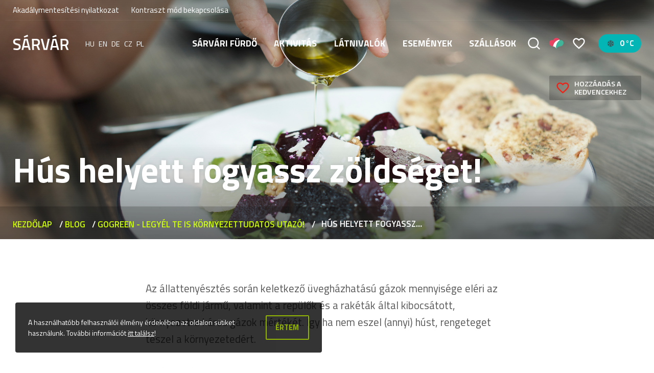

--- FILE ---
content_type: text/html; charset=UTF-8
request_url: https://sarvar.hu/hus-helyett-fogyassz-zoldseget/
body_size: 25234
content:
<!DOCTYPE html>
<html lang="hu-HU">
<head>
    <meta charset="UTF-8">
    <meta name="viewport" content="width=device-width, initial-scale=1">
    <link rel="profile" href="https://gmpg.org/xfn/11">
    

    <meta name='robots' content='index, follow, max-image-preview:large, max-snippet:-1, max-video-preview:-1' />
	<style>img:is([sizes="auto" i], [sizes^="auto," i]) { contain-intrinsic-size: 3000px 1500px }</style>
	<link rel="alternate" hreflang="hu" href="https://sarvar.hu/hus-helyett-fogyassz-zoldseget/" />
<link rel="alternate" hreflang="x-default" href="https://sarvar.hu/hus-helyett-fogyassz-zoldseget/" />

	<!-- This site is optimized with the Yoast SEO plugin v26.8 - https://yoast.com/product/yoast-seo-wordpress/ -->
	<title>Hús helyett fogyassz zöldséget! - Sárvár</title><link rel="preload" as="style" href="https://fonts.googleapis.com/css?family=Titillium%20Web%3A400%2C600%2C700&#038;subset=latin-ext&#038;display=swap" /><link rel="stylesheet" href="https://fonts.googleapis.com/css?family=Titillium%20Web%3A400%2C600%2C700&#038;subset=latin-ext&#038;display=swap" media="print" onload="this.media='all'" /><noscript><link rel="stylesheet" href="https://fonts.googleapis.com/css?family=Titillium%20Web%3A400%2C600%2C700&#038;subset=latin-ext&#038;display=swap" /></noscript><link rel="stylesheet" href="https://sarvar.hu/wp-content/cache/min/1/530f1b5ae46e8717fbbe6ac3ef785735.css" media="all" data-minify="1" />
	<link rel="canonical" href="https://sarvar.hu/hus-helyett-fogyassz-zoldseget/" />
	<meta property="og:locale" content="hu_HU" />
	<meta property="og:type" content="article" />
	<meta property="og:title" content="Hús helyett fogyassz zöldséget! - Sárvár" />
	<meta property="og:description" content="Az állattenyésztés során keletkező üvegházhatású gázok mennyisége eléri az összes földi jármű, valamint a repülők és a rakéták által kibocsátott, környezetre káros gázok mértékét. Így ha nem eszel (annyi) húst, rengeteget teszel a környezetedért.&nbsp; A hús, a húsfogyasztás önmagában nem rossz dolog. Sőt, az egészségre nézve bizony hasznos. Csak az a gond, hogy az állattenyésztés [&hellip;]" />
	<meta property="og:url" content="https://sarvar.hu/hus-helyett-fogyassz-zoldseget/" />
	<meta property="og:site_name" content="Sárvár" />
	<meta property="article:publisher" content="https://www.facebook.com/tdmsarvar" />
	<meta property="article:published_time" content="2021-08-23T13:08:34+00:00" />
	<meta property="article:modified_time" content="2021-09-01T12:24:28+00:00" />
	<meta property="og:image" content="https://i2.wp.com/sarvar.hu/wp-content/uploads/2021/08/GoGreen-Hus-helyett-zoldseg.jpg?fit=1920%2C1200&ssl=1" />
	<meta property="og:image:width" content="1920" />
	<meta property="og:image:height" content="1200" />
	<meta property="og:image:type" content="image/jpeg" />
	<meta name="author" content="admin" />
	<meta name="twitter:card" content="summary_large_image" />
	<meta name="twitter:label1" content="Szerző:" />
	<meta name="twitter:data1" content="admin" />
	<meta name="twitter:label2" content="Becsült olvasási idő" />
	<meta name="twitter:data2" content="2 perc" />
	<script type="application/ld+json" class="yoast-schema-graph">{"@context":"https://schema.org","@graph":[{"@type":"Article","@id":"https://sarvar.hu/hus-helyett-fogyassz-zoldseget/#article","isPartOf":{"@id":"https://sarvar.hu/hus-helyett-fogyassz-zoldseget/"},"author":{"name":"admin","@id":"https://sarvar.hu/#/schema/person/db28620059545eddfa874bff7c39883a"},"headline":"Hús helyett fogyassz zöldséget!","datePublished":"2021-08-23T13:08:34+00:00","dateModified":"2021-09-01T12:24:28+00:00","mainEntityOfPage":{"@id":"https://sarvar.hu/hus-helyett-fogyassz-zoldseget/"},"wordCount":429,"image":{"@id":"https://sarvar.hu/hus-helyett-fogyassz-zoldseget/#primaryimage"},"thumbnailUrl":"https://i0.wp.com/sarvar.hu/wp-content/uploads/2021/08/GoGreen-Hus-helyett-zoldseg.jpg?fit=1920%2C1200&ssl=1","articleSection":["GoGreen - Legyél Te is környezettudatos utazó!"],"inLanguage":"hu"},{"@type":"WebPage","@id":"https://sarvar.hu/hus-helyett-fogyassz-zoldseget/","url":"https://sarvar.hu/hus-helyett-fogyassz-zoldseget/","name":"Hús helyett fogyassz zöldséget! - Sárvár","isPartOf":{"@id":"https://sarvar.hu/#website"},"primaryImageOfPage":{"@id":"https://sarvar.hu/hus-helyett-fogyassz-zoldseget/#primaryimage"},"image":{"@id":"https://sarvar.hu/hus-helyett-fogyassz-zoldseget/#primaryimage"},"thumbnailUrl":"https://i0.wp.com/sarvar.hu/wp-content/uploads/2021/08/GoGreen-Hus-helyett-zoldseg.jpg?fit=1920%2C1200&ssl=1","datePublished":"2021-08-23T13:08:34+00:00","dateModified":"2021-09-01T12:24:28+00:00","author":{"@id":"https://sarvar.hu/#/schema/person/db28620059545eddfa874bff7c39883a"},"breadcrumb":{"@id":"https://sarvar.hu/hus-helyett-fogyassz-zoldseget/#breadcrumb"},"inLanguage":"hu","potentialAction":[{"@type":"ReadAction","target":["https://sarvar.hu/hus-helyett-fogyassz-zoldseget/"]}]},{"@type":"ImageObject","inLanguage":"hu","@id":"https://sarvar.hu/hus-helyett-fogyassz-zoldseget/#primaryimage","url":"https://i0.wp.com/sarvar.hu/wp-content/uploads/2021/08/GoGreen-Hus-helyett-zoldseg.jpg?fit=1920%2C1200&ssl=1","contentUrl":"https://i0.wp.com/sarvar.hu/wp-content/uploads/2021/08/GoGreen-Hus-helyett-zoldseg.jpg?fit=1920%2C1200&ssl=1","width":1920,"height":1200,"caption":"Woman having salad meal at the restaurant"},{"@type":"BreadcrumbList","@id":"https://sarvar.hu/hus-helyett-fogyassz-zoldseget/#breadcrumb","itemListElement":[{"@type":"ListItem","position":1,"name":"Kezdőlap","item":"https://sarvar.hu/"},{"@type":"ListItem","position":2,"name":"Blog","item":"https://sarvar.hu/blog/"},{"@type":"ListItem","position":3,"name":"GoGreen - Legyél Te is környezettudatos utazó!","item":"https://sarvar.hu/category/gogreen/"},{"@type":"ListItem","position":4,"name":"Hús helyett fogyassz zöldséget!"}]},{"@type":"WebSite","@id":"https://sarvar.hu/#website","url":"https://sarvar.hu/","name":"Sárvár","description":"Sárvári szálláshelyek, éttermek, programok, látnivalók és információk - mind egy helyen Sárvárról","potentialAction":[{"@type":"SearchAction","target":{"@type":"EntryPoint","urlTemplate":"https://sarvar.hu/?s={search_term_string}"},"query-input":{"@type":"PropertyValueSpecification","valueRequired":true,"valueName":"search_term_string"}}],"inLanguage":"hu"},{"@type":"Person","@id":"https://sarvar.hu/#/schema/person/db28620059545eddfa874bff7c39883a","name":"admin","image":{"@type":"ImageObject","inLanguage":"hu","@id":"https://sarvar.hu/#/schema/person/image/","url":"https://secure.gravatar.com/avatar/0e94d9d2f4c98aa745a1c33aa77446d7a3259a267418eddaaff3422affd5a7f2?s=96&d=mm&r=g","contentUrl":"https://secure.gravatar.com/avatar/0e94d9d2f4c98aa745a1c33aa77446d7a3259a267418eddaaff3422affd5a7f2?s=96&d=mm&r=g","caption":"admin"}}]}</script>
	<!-- / Yoast SEO plugin. -->


<link rel='dns-prefetch' href='//cdnjs.cloudflare.com' />
<link rel='dns-prefetch' href='//cdn.jsdelivr.net' />
<link href='https://fonts.gstatic.com' crossorigin rel='preconnect' />
<link rel='preconnect' href='//i0.wp.com' />
<link rel='preconnect' href='//c0.wp.com' />
<link rel="alternate" type="application/rss+xml" title="Sárvár &raquo; hírcsatorna" href="https://sarvar.hu/feed/" />
<style id='wp-emoji-styles-inline-css' type='text/css'>

	img.wp-smiley, img.emoji {
		display: inline !important;
		border: none !important;
		box-shadow: none !important;
		height: 1em !important;
		width: 1em !important;
		margin: 0 0.07em !important;
		vertical-align: -0.1em !important;
		background: none !important;
		padding: 0 !important;
	}
</style>

<style id='wp-block-library-theme-inline-css' type='text/css'>
.wp-block-audio :where(figcaption){color:#555;font-size:13px;text-align:center}.is-dark-theme .wp-block-audio :where(figcaption){color:#ffffffa6}.wp-block-audio{margin:0 0 1em}.wp-block-code{border:1px solid #ccc;border-radius:4px;font-family:Menlo,Consolas,monaco,monospace;padding:.8em 1em}.wp-block-embed :where(figcaption){color:#555;font-size:13px;text-align:center}.is-dark-theme .wp-block-embed :where(figcaption){color:#ffffffa6}.wp-block-embed{margin:0 0 1em}.blocks-gallery-caption{color:#555;font-size:13px;text-align:center}.is-dark-theme .blocks-gallery-caption{color:#ffffffa6}:root :where(.wp-block-image figcaption){color:#555;font-size:13px;text-align:center}.is-dark-theme :root :where(.wp-block-image figcaption){color:#ffffffa6}.wp-block-image{margin:0 0 1em}.wp-block-pullquote{border-bottom:4px solid;border-top:4px solid;color:currentColor;margin-bottom:1.75em}.wp-block-pullquote cite,.wp-block-pullquote footer,.wp-block-pullquote__citation{color:currentColor;font-size:.8125em;font-style:normal;text-transform:uppercase}.wp-block-quote{border-left:.25em solid;margin:0 0 1.75em;padding-left:1em}.wp-block-quote cite,.wp-block-quote footer{color:currentColor;font-size:.8125em;font-style:normal;position:relative}.wp-block-quote:where(.has-text-align-right){border-left:none;border-right:.25em solid;padding-left:0;padding-right:1em}.wp-block-quote:where(.has-text-align-center){border:none;padding-left:0}.wp-block-quote.is-large,.wp-block-quote.is-style-large,.wp-block-quote:where(.is-style-plain){border:none}.wp-block-search .wp-block-search__label{font-weight:700}.wp-block-search__button{border:1px solid #ccc;padding:.375em .625em}:where(.wp-block-group.has-background){padding:1.25em 2.375em}.wp-block-separator.has-css-opacity{opacity:.4}.wp-block-separator{border:none;border-bottom:2px solid;margin-left:auto;margin-right:auto}.wp-block-separator.has-alpha-channel-opacity{opacity:1}.wp-block-separator:not(.is-style-wide):not(.is-style-dots){width:100px}.wp-block-separator.has-background:not(.is-style-dots){border-bottom:none;height:1px}.wp-block-separator.has-background:not(.is-style-wide):not(.is-style-dots){height:2px}.wp-block-table{margin:0 0 1em}.wp-block-table td,.wp-block-table th{word-break:normal}.wp-block-table :where(figcaption){color:#555;font-size:13px;text-align:center}.is-dark-theme .wp-block-table :where(figcaption){color:#ffffffa6}.wp-block-video :where(figcaption){color:#555;font-size:13px;text-align:center}.is-dark-theme .wp-block-video :where(figcaption){color:#ffffffa6}.wp-block-video{margin:0 0 1em}:root :where(.wp-block-template-part.has-background){margin-bottom:0;margin-top:0;padding:1.25em 2.375em}
</style>
<style id='classic-theme-styles-inline-css' type='text/css'>
/*! This file is auto-generated */
.wp-block-button__link{color:#fff;background-color:#32373c;border-radius:9999px;box-shadow:none;text-decoration:none;padding:calc(.667em + 2px) calc(1.333em + 2px);font-size:1.125em}.wp-block-file__button{background:#32373c;color:#fff;text-decoration:none}
</style>


<style id='jetpack-sharing-buttons-style-inline-css' type='text/css'>
.jetpack-sharing-buttons__services-list{display:flex;flex-direction:row;flex-wrap:wrap;gap:0;list-style-type:none;margin:5px;padding:0}.jetpack-sharing-buttons__services-list.has-small-icon-size{font-size:12px}.jetpack-sharing-buttons__services-list.has-normal-icon-size{font-size:16px}.jetpack-sharing-buttons__services-list.has-large-icon-size{font-size:24px}.jetpack-sharing-buttons__services-list.has-huge-icon-size{font-size:36px}@media print{.jetpack-sharing-buttons__services-list{display:none!important}}.editor-styles-wrapper .wp-block-jetpack-sharing-buttons{gap:0;padding-inline-start:0}ul.jetpack-sharing-buttons__services-list.has-background{padding:1.25em 2.375em}
</style>
<style id='global-styles-inline-css' type='text/css'>
:root{--wp--preset--aspect-ratio--square: 1;--wp--preset--aspect-ratio--4-3: 4/3;--wp--preset--aspect-ratio--3-4: 3/4;--wp--preset--aspect-ratio--3-2: 3/2;--wp--preset--aspect-ratio--2-3: 2/3;--wp--preset--aspect-ratio--16-9: 16/9;--wp--preset--aspect-ratio--9-16: 9/16;--wp--preset--color--black: #212121;--wp--preset--color--cyan-bluish-gray: #abb8c3;--wp--preset--color--white: #FFF;--wp--preset--color--pale-pink: #f78da7;--wp--preset--color--vivid-red: #cf2e2e;--wp--preset--color--luminous-vivid-orange: #ff6900;--wp--preset--color--luminous-vivid-amber: #fcb900;--wp--preset--color--light-green-cyan: #7bdcb5;--wp--preset--color--vivid-green-cyan: #00d084;--wp--preset--color--pale-cyan-blue: #8ed1fc;--wp--preset--color--vivid-cyan-blue: #0693e3;--wp--preset--color--vivid-purple: #9b51e0;--wp--preset--color--green: #92B503;--wp--preset--color--light-green: #cdff00;--wp--preset--color--blue: #03B5B5;--wp--preset--color--light-gray: #767676;--wp--preset--gradient--vivid-cyan-blue-to-vivid-purple: linear-gradient(135deg,rgba(6,147,227,1) 0%,rgb(155,81,224) 100%);--wp--preset--gradient--light-green-cyan-to-vivid-green-cyan: linear-gradient(135deg,rgb(122,220,180) 0%,rgb(0,208,130) 100%);--wp--preset--gradient--luminous-vivid-amber-to-luminous-vivid-orange: linear-gradient(135deg,rgba(252,185,0,1) 0%,rgba(255,105,0,1) 100%);--wp--preset--gradient--luminous-vivid-orange-to-vivid-red: linear-gradient(135deg,rgba(255,105,0,1) 0%,rgb(207,46,46) 100%);--wp--preset--gradient--very-light-gray-to-cyan-bluish-gray: linear-gradient(135deg,rgb(238,238,238) 0%,rgb(169,184,195) 100%);--wp--preset--gradient--cool-to-warm-spectrum: linear-gradient(135deg,rgb(74,234,220) 0%,rgb(151,120,209) 20%,rgb(207,42,186) 40%,rgb(238,44,130) 60%,rgb(251,105,98) 80%,rgb(254,248,76) 100%);--wp--preset--gradient--blush-light-purple: linear-gradient(135deg,rgb(255,206,236) 0%,rgb(152,150,240) 100%);--wp--preset--gradient--blush-bordeaux: linear-gradient(135deg,rgb(254,205,165) 0%,rgb(254,45,45) 50%,rgb(107,0,62) 100%);--wp--preset--gradient--luminous-dusk: linear-gradient(135deg,rgb(255,203,112) 0%,rgb(199,81,192) 50%,rgb(65,88,208) 100%);--wp--preset--gradient--pale-ocean: linear-gradient(135deg,rgb(255,245,203) 0%,rgb(182,227,212) 50%,rgb(51,167,181) 100%);--wp--preset--gradient--electric-grass: linear-gradient(135deg,rgb(202,248,128) 0%,rgb(113,206,126) 100%);--wp--preset--gradient--midnight: linear-gradient(135deg,rgb(2,3,129) 0%,rgb(40,116,252) 100%);--wp--preset--font-size--small: 16px;--wp--preset--font-size--medium: 24px;--wp--preset--font-size--large: 26px;--wp--preset--font-size--x-large: 42px;--wp--preset--font-size--normal: 20px;--wp--preset--font-size--huge: 32px;--wp--preset--spacing--20: 0.44rem;--wp--preset--spacing--30: 0.67rem;--wp--preset--spacing--40: 1rem;--wp--preset--spacing--50: 1.5rem;--wp--preset--spacing--60: 2.25rem;--wp--preset--spacing--70: 3.38rem;--wp--preset--spacing--80: 5.06rem;--wp--preset--shadow--natural: 6px 6px 9px rgba(0, 0, 0, 0.2);--wp--preset--shadow--deep: 12px 12px 50px rgba(0, 0, 0, 0.4);--wp--preset--shadow--sharp: 6px 6px 0px rgba(0, 0, 0, 0.2);--wp--preset--shadow--outlined: 6px 6px 0px -3px rgba(255, 255, 255, 1), 6px 6px rgba(0, 0, 0, 1);--wp--preset--shadow--crisp: 6px 6px 0px rgba(0, 0, 0, 1);}:where(.is-layout-flex){gap: 0.5em;}:where(.is-layout-grid){gap: 0.5em;}body .is-layout-flex{display: flex;}.is-layout-flex{flex-wrap: wrap;align-items: center;}.is-layout-flex > :is(*, div){margin: 0;}body .is-layout-grid{display: grid;}.is-layout-grid > :is(*, div){margin: 0;}:where(.wp-block-columns.is-layout-flex){gap: 2em;}:where(.wp-block-columns.is-layout-grid){gap: 2em;}:where(.wp-block-post-template.is-layout-flex){gap: 1.25em;}:where(.wp-block-post-template.is-layout-grid){gap: 1.25em;}.has-black-color{color: var(--wp--preset--color--black) !important;}.has-cyan-bluish-gray-color{color: var(--wp--preset--color--cyan-bluish-gray) !important;}.has-white-color{color: var(--wp--preset--color--white) !important;}.has-pale-pink-color{color: var(--wp--preset--color--pale-pink) !important;}.has-vivid-red-color{color: var(--wp--preset--color--vivid-red) !important;}.has-luminous-vivid-orange-color{color: var(--wp--preset--color--luminous-vivid-orange) !important;}.has-luminous-vivid-amber-color{color: var(--wp--preset--color--luminous-vivid-amber) !important;}.has-light-green-cyan-color{color: var(--wp--preset--color--light-green-cyan) !important;}.has-vivid-green-cyan-color{color: var(--wp--preset--color--vivid-green-cyan) !important;}.has-pale-cyan-blue-color{color: var(--wp--preset--color--pale-cyan-blue) !important;}.has-vivid-cyan-blue-color{color: var(--wp--preset--color--vivid-cyan-blue) !important;}.has-vivid-purple-color{color: var(--wp--preset--color--vivid-purple) !important;}.has-black-background-color{background-color: var(--wp--preset--color--black) !important;}.has-cyan-bluish-gray-background-color{background-color: var(--wp--preset--color--cyan-bluish-gray) !important;}.has-white-background-color{background-color: var(--wp--preset--color--white) !important;}.has-pale-pink-background-color{background-color: var(--wp--preset--color--pale-pink) !important;}.has-vivid-red-background-color{background-color: var(--wp--preset--color--vivid-red) !important;}.has-luminous-vivid-orange-background-color{background-color: var(--wp--preset--color--luminous-vivid-orange) !important;}.has-luminous-vivid-amber-background-color{background-color: var(--wp--preset--color--luminous-vivid-amber) !important;}.has-light-green-cyan-background-color{background-color: var(--wp--preset--color--light-green-cyan) !important;}.has-vivid-green-cyan-background-color{background-color: var(--wp--preset--color--vivid-green-cyan) !important;}.has-pale-cyan-blue-background-color{background-color: var(--wp--preset--color--pale-cyan-blue) !important;}.has-vivid-cyan-blue-background-color{background-color: var(--wp--preset--color--vivid-cyan-blue) !important;}.has-vivid-purple-background-color{background-color: var(--wp--preset--color--vivid-purple) !important;}.has-black-border-color{border-color: var(--wp--preset--color--black) !important;}.has-cyan-bluish-gray-border-color{border-color: var(--wp--preset--color--cyan-bluish-gray) !important;}.has-white-border-color{border-color: var(--wp--preset--color--white) !important;}.has-pale-pink-border-color{border-color: var(--wp--preset--color--pale-pink) !important;}.has-vivid-red-border-color{border-color: var(--wp--preset--color--vivid-red) !important;}.has-luminous-vivid-orange-border-color{border-color: var(--wp--preset--color--luminous-vivid-orange) !important;}.has-luminous-vivid-amber-border-color{border-color: var(--wp--preset--color--luminous-vivid-amber) !important;}.has-light-green-cyan-border-color{border-color: var(--wp--preset--color--light-green-cyan) !important;}.has-vivid-green-cyan-border-color{border-color: var(--wp--preset--color--vivid-green-cyan) !important;}.has-pale-cyan-blue-border-color{border-color: var(--wp--preset--color--pale-cyan-blue) !important;}.has-vivid-cyan-blue-border-color{border-color: var(--wp--preset--color--vivid-cyan-blue) !important;}.has-vivid-purple-border-color{border-color: var(--wp--preset--color--vivid-purple) !important;}.has-vivid-cyan-blue-to-vivid-purple-gradient-background{background: var(--wp--preset--gradient--vivid-cyan-blue-to-vivid-purple) !important;}.has-light-green-cyan-to-vivid-green-cyan-gradient-background{background: var(--wp--preset--gradient--light-green-cyan-to-vivid-green-cyan) !important;}.has-luminous-vivid-amber-to-luminous-vivid-orange-gradient-background{background: var(--wp--preset--gradient--luminous-vivid-amber-to-luminous-vivid-orange) !important;}.has-luminous-vivid-orange-to-vivid-red-gradient-background{background: var(--wp--preset--gradient--luminous-vivid-orange-to-vivid-red) !important;}.has-very-light-gray-to-cyan-bluish-gray-gradient-background{background: var(--wp--preset--gradient--very-light-gray-to-cyan-bluish-gray) !important;}.has-cool-to-warm-spectrum-gradient-background{background: var(--wp--preset--gradient--cool-to-warm-spectrum) !important;}.has-blush-light-purple-gradient-background{background: var(--wp--preset--gradient--blush-light-purple) !important;}.has-blush-bordeaux-gradient-background{background: var(--wp--preset--gradient--blush-bordeaux) !important;}.has-luminous-dusk-gradient-background{background: var(--wp--preset--gradient--luminous-dusk) !important;}.has-pale-ocean-gradient-background{background: var(--wp--preset--gradient--pale-ocean) !important;}.has-electric-grass-gradient-background{background: var(--wp--preset--gradient--electric-grass) !important;}.has-midnight-gradient-background{background: var(--wp--preset--gradient--midnight) !important;}.has-small-font-size{font-size: var(--wp--preset--font-size--small) !important;}.has-medium-font-size{font-size: var(--wp--preset--font-size--medium) !important;}.has-large-font-size{font-size: var(--wp--preset--font-size--large) !important;}.has-x-large-font-size{font-size: var(--wp--preset--font-size--x-large) !important;}
:where(.wp-block-post-template.is-layout-flex){gap: 1.25em;}:where(.wp-block-post-template.is-layout-grid){gap: 1.25em;}
:where(.wp-block-columns.is-layout-flex){gap: 2em;}:where(.wp-block-columns.is-layout-grid){gap: 2em;}
:root :where(.wp-block-pullquote){font-size: 1.5em;line-height: 1.6;}
</style>

<style id='rocket-lazyload-inline-css' type='text/css'>
.rll-youtube-player{position:relative;padding-bottom:56.23%;height:0;overflow:hidden;max-width:100%;}.rll-youtube-player:focus-within{outline: 2px solid currentColor;outline-offset: 5px;}.rll-youtube-player iframe{position:absolute;top:0;left:0;width:100%;height:100%;z-index:100;background:0 0}.rll-youtube-player img{bottom:0;display:block;left:0;margin:auto;max-width:100%;width:100%;position:absolute;right:0;top:0;border:none;height:auto;-webkit-transition:.4s all;-moz-transition:.4s all;transition:.4s all}.rll-youtube-player img:hover{-webkit-filter:brightness(75%)}.rll-youtube-player .play{height:100%;width:100%;left:0;top:0;position:absolute;background:url(https://sarvar.hu/wp-content/plugins/wp-rocket/assets/img/youtube.png) no-repeat center;background-color: transparent !important;cursor:pointer;border:none;}.wp-embed-responsive .wp-has-aspect-ratio .rll-youtube-player{position:absolute;padding-bottom:0;width:100%;height:100%;top:0;bottom:0;left:0;right:0}
</style>
<script type="text/javascript" src="https://c0.wp.com/c/6.8.3/wp-includes/js/jquery/jquery.min.js" id="jquery-core-js" defer></script>
<script data-minify="1" type="text/javascript" src="https://sarvar.hu/wp-content/cache/min/1/c/6.8.3/wp-includes/js/jquery/jquery-migrate.min.js?ver=1759950876" id="jquery-migrate-js" defer></script>
<link rel="https://api.w.org/" href="https://sarvar.hu/wp-json/" /><link rel="alternate" title="JSON" type="application/json" href="https://sarvar.hu/wp-json/wp/v2/posts/10834" /><link rel="EditURI" type="application/rsd+xml" title="RSD" href="https://sarvar.hu/xmlrpc.php?rsd" />
<meta name="generator" content="WordPress 6.8.3" />
<link rel='shortlink' href='https://sarvar.hu/?p=10834' />
<link rel="alternate" title="oEmbed (JSON)" type="application/json+oembed" href="https://sarvar.hu/wp-json/oembed/1.0/embed?url=https%3A%2F%2Fsarvar.hu%2Fhus-helyett-fogyassz-zoldseget%2F" />
<link rel="alternate" title="oEmbed (XML)" type="text/xml+oembed" href="https://sarvar.hu/wp-json/oembed/1.0/embed?url=https%3A%2F%2Fsarvar.hu%2Fhus-helyett-fogyassz-zoldseget%2F&#038;format=xml" />
<meta name="generator" content="WPML ver:4.8.1 stt:9,1,3,23,40;" />
<link rel="icon" href="https://i0.wp.com/sarvar.hu/wp-content/uploads/2019/09/cropped-favicon.png?fit=32%2C32&#038;ssl=1" sizes="32x32" />
<link rel="icon" href="https://i0.wp.com/sarvar.hu/wp-content/uploads/2019/09/cropped-favicon.png?fit=192%2C192&#038;ssl=1" sizes="192x192" />
<link rel="apple-touch-icon" href="https://i0.wp.com/sarvar.hu/wp-content/uploads/2019/09/cropped-favicon.png?fit=180%2C180&#038;ssl=1" />
<meta name="msapplication-TileImage" content="https://i0.wp.com/sarvar.hu/wp-content/uploads/2019/09/cropped-favicon.png?fit=270%2C270&#038;ssl=1" />
		<style type="text/css" id="wp-custom-css">
			.grecaptcha-badge {
	display: none !important;
}		</style>
		<noscript><style id="rocket-lazyload-nojs-css">.rll-youtube-player, [data-lazy-src]{display:none !important;}</style></noscript>
    <script async src="https://www.googletagmanager.com/gtag/js?id=UA-38661124-2"></script>
    <script>
        window.dataLayer = window.dataLayer || [];
        function gtag(){dataLayer.push(arguments);}
        gtag('js', new Date());

        gtag('config', 'UA-38661124-2');
    </script>

    <script async src="https://www.googletagmanager.com/gtag/js?id=AW-436670955"></script>
    <script>
        window.dataLayer = window.dataLayer || [];
        function gtag(){dataLayer.push(arguments);}
        gtag('js', new Date());

        gtag('config', 'AW-436670955');
    </script>
</head>
<body data-rsssl=1 class="wp-singular post-template-default single single-post postid-10834 single-format-standard wp-embed-responsive wp-theme-sarvar">
            <div id="fb-root"></div>
        <script>
            window.fbAsyncInit = function() {
                FB.init({
                    xfbml            : true,
                    version          : 'v9.0'
                });
            };

            (function(d, s, id) {
                var js, fjs = d.getElementsByTagName(s)[0];
                if (d.getElementById(id)) return;
                js = d.createElement(s); js.id = id;
                js.src = 'https://connect.facebook.net/hu_HU/sdk/xfbml.customerchat.js';
                fjs.parentNode.insertBefore(js, fjs);
            }(document, 'script', 'facebook-jssdk'));
        </script>

        <div class="fb-customerchat"
            attribution=setup_tool
            page_id="275757115790421"
            theme_color="#92B503"
            logged_in_greeting="Szia, miben segíthetünk?"
            logged_out_greeting="Szia, miben segíthetünk?"
            greeting_dialog_display="icon">
        </div>
    
    <a class="skip-link btn" href="#content">Ugrás a tartalomhoz</a>

    <header class="js-header site-header
        is-opaque    ">
        <div class="container">
            <div class="row">
                <div class="col-12 site-header__top">
                    <nav label="Akadálymentesítési menü">
                        <ul class="site-header__top-nav">
                            <li>
                                <a href="https://sarvar.hu/akadalymentesitesi-nyilatkozat/">Akadálymentesítési nyilatkozat</a>
                            </li>
                            <li>
                                <button class="js-switch-contrast-mode" data-off-text="Kontraszt mód bekapcsolása" data-on-text="Kontraszt mód kikapcsolása">
                                </button>
                            </li>
                        </ul>
                    </nav>
                </div>
                <div class="col-12 site-header__inner">
                    <div class="site-header__helper is-left">
                        <a href="https://sarvar.hu/" class="site-header__logo" aria-label="Sárvár">
                            <svg width="100%" height="100%" viewBox="0 0 125 34" version="1.1" xmlns="http://www.w3.org/2000/svg" xmlns:xlink="http://www.w3.org/1999/xlink" xml:space="preserve" xmlns:serif="http://www.serif.com/" style="fill-rule:evenodd;clip-rule:evenodd;stroke-linejoin:round;stroke-miterlimit:2;">
    <rect id="Artboard1" x="0" y="0" width="124.497" height="33.935" style="fill:none;"/>
    <g transform="matrix(2.98246,0,0,2.98246,-452.773,-342.443)">
        <g transform="matrix(12,0,0.209461,12,151.721,126.087)">
            <path d="M0.28,-0.599C0.195,-0.599 0.153,-0.569 0.153,-0.51C0.153,-0.479 0.163,-0.458 0.183,-0.445C0.203,-0.432 0.247,-0.416 0.316,-0.397C0.384,-0.378 0.432,-0.355 0.46,-0.329C0.488,-0.302 0.502,-0.261 0.502,-0.204C0.502,-0.132 0.482,-0.078 0.441,-0.043C0.4,-0.007 0.344,0.011 0.273,0.011C0.216,0.011 0.154,0.004 0.085,-0.009L0.049,-0.016L0.06,-0.105C0.15,-0.093 0.219,-0.087 0.266,-0.087C0.349,-0.087 0.39,-0.124 0.39,-0.197C0.39,-0.226 0.381,-0.247 0.362,-0.261C0.343,-0.274 0.301,-0.289 0.236,-0.306C0.171,-0.322 0.122,-0.344 0.09,-0.373C0.058,-0.402 0.042,-0.447 0.042,-0.509C0.042,-0.571 0.062,-0.618 0.102,-0.65C0.143,-0.681 0.199,-0.697 0.27,-0.697C0.321,-0.697 0.382,-0.691 0.452,-0.679L0.487,-0.673L0.478,-0.583C0.385,-0.594 0.319,-0.599 0.28,-0.599Z" style="fill-rule:nonzero;"/>
        </g>
        <g transform="matrix(12,0,0.209461,12,158.129,126.087)">
            <path d="M0.02,0L0.189,-0.685L0.41,-0.685L0.58,0L0.468,0L0.431,-0.147L0.168,-0.147L0.131,0L0.02,0ZM0.275,-0.592L0.19,-0.245L0.409,-0.245L0.325,-0.592L0.275,-0.592ZM0.172,-0.836L0.408,-0.939L0.443,-0.842L0.2,-0.76L0.172,-0.836Z" style="fill-rule:nonzero;"/>
        </g>
        <g transform="matrix(12,0,0.209461,12,165.317,126.087)">
            <path d="M0.19,-0.244L0.19,0L0.079,0L0.079,-0.685L0.339,-0.685C0.494,-0.685 0.571,-0.612 0.571,-0.467C0.571,-0.37 0.534,-0.304 0.459,-0.269L0.572,0L0.45,0L0.351,-0.244L0.19,-0.244ZM0.457,-0.466C0.457,-0.548 0.418,-0.589 0.339,-0.589L0.19,-0.589L0.19,-0.34L0.341,-0.34C0.381,-0.34 0.41,-0.352 0.429,-0.375C0.448,-0.398 0.457,-0.428 0.457,-0.466Z" style="fill-rule:nonzero;"/>
        </g>
        <g transform="matrix(12,0,0.209461,12,172.613,126.087)">
            <path d="M0.458,-0.685L0.574,-0.685L0.406,0L0.188,0L0.02,-0.685L0.136,-0.685L0.272,-0.098L0.322,-0.098L0.458,-0.685Z" style="fill-rule:nonzero;"/>
        </g>
        <g transform="matrix(12,0,0.209461,12,179.405,126.087)">
            <path d="M0.02,0L0.189,-0.685L0.41,-0.685L0.58,0L0.468,0L0.431,-0.147L0.168,-0.147L0.131,0L0.02,0ZM0.275,-0.592L0.19,-0.245L0.409,-0.245L0.325,-0.592L0.275,-0.592ZM0.172,-0.836L0.408,-0.939L0.443,-0.842L0.2,-0.76L0.172,-0.836Z" style="fill-rule:nonzero;"/>
        </g>
        <g transform="matrix(12,0,0.209461,12,186.593,126.087)">
            <path d="M0.19,-0.244L0.19,0L0.079,0L0.079,-0.685L0.339,-0.685C0.494,-0.685 0.571,-0.612 0.571,-0.467C0.571,-0.37 0.534,-0.304 0.459,-0.269L0.572,0L0.45,0L0.351,-0.244L0.19,-0.244ZM0.457,-0.466C0.457,-0.548 0.418,-0.589 0.339,-0.589L0.19,-0.589L0.19,-0.34L0.341,-0.34C0.381,-0.34 0.41,-0.352 0.429,-0.375C0.448,-0.398 0.457,-0.428 0.457,-0.466Z" style="fill-rule:nonzero;"/>
        </g>
    </g>
</svg>
                        </a>
                        <div class="site-header__lang-switcher">
                            <a aria-current="page" href="https://sarvar.hu/hus-helyett-fogyassz-zoldseget/" hreflang="hu" aria-label="Magyar">hu</a><a href="https://sarvar.hu/en/" hreflang="en" aria-label="English">en</a><a href="https://sarvar.hu/de/" hreflang="de" aria-label="Deutsch">de</a><a href="https://sarvar.hu/cs/" hreflang="cz" aria-label="Čeština">cz</a><a href="https://sarvar.hu/pl/" hreflang="pl" aria-label="polski">pl</a>                        </div>
                    </div>

                    <div class="site-header__helper is-right">
                        <nav class="header-navigation site-header__navigation" aria-label="Oldal">
                            <button class="js-menu-toggle site-header__toggle" aria-label="Menü" aria-controls="primary-menu" aria-expanded="false">
                                <svg class="icon icon-menu" aria-hidden="true" role="img"> <use href="#icon-menu" xlink:href="#icon-menu"></use> </svg>                            </button>
                            <ul id="primary-menu" class="js-header-navigation-menu site-header__menu"><li id="menu-item-6425" class="menu-item menu-item-type-post_type menu-item-object-page menu-item-6425"><a href="https://sarvar.hu/sarvari-furdo/">Sárvári fürdő</a></li>
<li id="menu-item-6422" class="menu-item menu-item-type-post_type menu-item-object-page menu-item-6422"><a href="https://sarvar.hu/aktivitas/">Aktivitás</a></li>
<li id="menu-item-6424" class="menu-item menu-item-type-post_type menu-item-object-page menu-item-6424"><a href="https://sarvar.hu/latnivalok/">Látnivalók</a></li>
<li id="menu-item-9452" class="menu-item menu-item-type-custom menu-item-object-custom menu-item-9452"><a href="https://sarvar.hu/esemenyek/">Események</a></li>
<li id="menu-item-4934" class="menu-item menu-item-type-custom menu-item-object-custom menu-item-4934"><a href="https://sarvar.hu/szallas/">Szállások</a></li>
</ul>                        </nav>

                        <button class="js-open-search site-header__search" aria-label="Keresés">
                            <svg class="icon icon-search" aria-hidden="true" role="img"> <use href="#icon-search" xlink:href="#icon-search"></use> </svg>                        </button>

                        <a href="https://sarvar.hu/palyazatok/" class="site-header__wow" aria-label="Pályázatok">
                            <img src="data:image/svg+xml,%3Csvg%20xmlns='http://www.w3.org/2000/svg'%20viewBox='0%200%200%200'%3E%3C/svg%3E" alt="WOW Hungary" data-lazy-src="https://sarvar.hu/wp-content/themes/sarvar/assets/img/wow-hungary.svg"><noscript><img src="https://sarvar.hu/wp-content/themes/sarvar/assets/img/wow-hungary.svg" alt="WOW Hungary"></noscript>
                        </a>

                                                <a href="https://sarvar.hu/kedvencek/" class="site-header__favorite" aria-label="Kedvencek">
                            <svg class="icon icon-favorite-border" aria-hidden="true" role="img"> <use href="#icon-favorite-border" xlink:href="#icon-favorite-border"></use> </svg>                        </a>
                                            </div>
                    
<button class="js-favorite favorite-btn " data-id="10834" aria-describedby="page-title">
    <span class="favorite-btn__icon">
        <svg class="icon icon-favorite-border" aria-hidden="true" role="img"> <use href="#icon-favorite-border" xlink:href="#icon-favorite-border"></use> </svg>        <svg class="icon icon-favorite" aria-hidden="true" role="img"> <use href="#icon-favorite" xlink:href="#icon-favorite"></use> </svg>    </span>
    <span aria-live="assertive" class="js-favorite-label favorite-btn__label" data-add-label="Hozzáadás a kedvencekhez" data-remove-label="Eltávolítás a kedvencekből">
        Hozzáadás a kedvencekhez    </span>
</button>
                </div>
            </div>
        </div>
    </header>

    <section data-bg="https://i0.wp.com/sarvar.hu/wp-content/uploads/2021/08/GoGreen-Hus-helyett-zoldseg.jpg?resize=1920%2C1200&#038;ssl=1" class="site-hero is-left is-medium is-image rocket-lazyload"

            style=""
        >
    <div class="container">
        <div class="row">
            <div class="col-12">
                <div class="site-hero__inside">
                    <h1 id="page-title" class="site-hero__title">Hús helyett fogyassz zöldséget!</h1>
                </div>
            </div>
        </div>
    </div>
    <div class="site-hero__breadcrumb">
        <div class="container">
            <div class="row">
                <div class="col-12">
                    <div class="breadcrumbs"><span><span><a href="https://sarvar.hu/">Kezdőlap</a></span> / <span><a href="https://sarvar.hu/blog/">Blog</a></span> / <span><a href="https://sarvar.hu/category/gogreen/">GoGreen - Legyél Te is környezettudatos utazó!</a></span> / <span class="breadcrumb_last" aria-current="page">Hús helyett fogyassz zöldséget!</span></span></div>                </div>
            </div>
        </div>
    </div>
</section>

    <main id="content" class="site-main is-page">

    <article id="post-10834" class="post-10834 post type-post status-publish format-standard has-post-thumbnail hentry category-gogreen">
	<div class="entry-content">
		
<p>Az állattenyésztés során keletkező üvegházhatású gázok mennyisége eléri az összes földi jármű, valamint a repülők és a rakéták által kibocsátott, környezetre káros gázok mértékét. Így ha nem eszel (annyi) húst, rengeteget teszel a környezetedért.&nbsp;</p>



<p>A hús, a húsfogyasztás önmagában nem rossz dolog. Sőt, az egészségre nézve bizony hasznos. Csak az a gond, hogy az állattenyésztés nem éppen környezetbarát dolog. Ipari mennyiségben legalábbis ritka a fenntartható gazdaság.</p>



<p>Nem véletlen, hogy egyre nagyobb teret hódítanak az úgynevezett növényi húsalternatívák.&nbsp;</p>



<h2 class="wp-block-heading">No, de miért olyan káros az állattenyésztés a környezetre nézve?</h2>



<p>A gazdálkodás során kibocsátott üvegházhatású gázok mennyisége felér az összes földi közlekedési eszköz, repülő és rakéta által kibocsátott gázzal.</p>



<p>De ez csak egy dolog. Ahogy arra az ENSZ környezetvédelmi programja az <a href="http://web.unep.org/"><strong>UNEP</strong></a> is felhívja a figyelmet: az állattenyésztés következtében rengeteg víz fogy, sok erdőt irtanak ki és számos faj tűnik el a terjeszkedés következtében&#8230;</p>



<p><strong>Szóval nem kérdés, hogy az alternatív megoldásoké a jövő.</strong></p>



<p>A növényi húsalternatívák előállítása sokkal környezetbarátabb. A M<a href="http://css.umich.edu/sites/default/files/publication/CSS18-10.pdf" target="_blank" rel="noreferrer noopener">ichigani Egyetem egyik felméréséből kiderült</a>, hogy egy növényi hússal készült burger előállításához 99 százalékkal kevesebb vízre van szükség, mint egy hagyományos marhahúsos burger esetében. Plusz 93 százalékkal kevesebb földet és 46 százalékkal kisebb energiát igényel a növényi változat. Összességében a természetes húsalternatíva előállítása 90 százalékkal kevesebb üvegházhatású gáz kibocsátásával jár.</p>



<h3 class="wp-block-heading"><strong>Eléggé meggyőző</strong></h3>



<p><strong>Persze nem azt mondjuk, hogy teljesen hagyd el a húst. Inkább azt, hogy fogyassz kevesebbet. </strong>A zöldség legyen túlsúlyban. Illetve ha eszel is húst, inkább kisebb, fenntarthatóan működő gazdaságból származót fogyassz. A nyaralás alatt is a zöldségen legyen a hangsúly.</p>



<pre id="block-5e919229-9726-4637-b261-6bb46c797b3e" class="wp-block-preformatted">Nézz körül a <a href="https://sarvar.hu/szallas/">sárvári szállások között </a>és válassz olyat, ahol hozzád hasonlóan fontosnak tartják a környezet védelmét.&nbsp;</pre>



<div class="wp-block-buttons is-content-justification-center is-layout-flex wp-block-buttons-is-layout-flex">
<div class="wp-block-button"><a class="wp-block-button__link" href="https://gogreen.sarvar.hu" target="_blank" rel="noreferrer noopener">Vissza a GoGreen alkalmazásba</a></div>
</div>
	</div>
</article>

    </main>


    <section class="newsletter-section">
    <div class="container">
        <div class="row">
            <div class="col-12 col-lg-4 d-flex align-items-center">
                <div class="section-header is-light">
                    <h2 class="section-header__title">Hírlevél</h2>
                    <h3 class="section-header__subtitle">Iratkozz fel, ha a “titkos” tippekre is kíváncsi vagy!</h3>
                </div>
            </div>
            <div class="col-12 col-lg-8">
                <div class="newsletter">
    <form id="subscribe-form">
        <div class="newsletter__inside">
            <div class="input-group">
                <label for="subscribe-name" class="input-group__label is-light">Név</label>
                <input id="subscribe-name" type="text" name="name" class="newsletter__input" placeholder="Add meg a nevedet" required>
            </div>
            <div class="input-group">
                <label for="subscribe-email" class="input-group__label is-light">E-mail cím</label>
                <input id="subscribe-email" type="email" name="email" class="newsletter__input" placeholder="Add meg az e-mail címedet" required>
            </div>
        </div>
        <div class="input-group" style="display:none;">
            <label for="subscribe-website" class="input-group__label is-light">Weboldal</label>
            <input id="subscribe-website" type="text" name="website" class="newsletter__input" tabindex="-1" autocomplete="off">
        </div>
        <div class="newsletter__submit-row">
            <button type="submit" class="newsletter__btn btn has-white-background-color">Feliratkozás</button>
            <div class="input-group input-group--checkbox">
                <input type="checkbox" name="privacy-policy" value="1" id="privacy-policy" class="input-group__control" required>
                <label for="privacy-policy" class="input-group__label">Elfogadom az <a href="https://sarvar.hu/adatkezeles/" target="_blank">adatkezelési irányelveket</a></label>
            </div>
        </div>
        <div class="response" id="subscribe-result"></div>
    </form>
</div>
<script>
    document.getElementById('subscribe-form').addEventListener('submit', async function(e) {
    e.preventDefault();
    const name = document.getElementById('subscribe-name').value;
    const email = document.getElementById('subscribe-email').value;
    const website = document.getElementById('subscribe-website').value;
    const resultDiv = document.getElementById('subscribe-result');
    resultDiv.textContent = "Feliratkozás...";
    try {
        const response = await fetch('/wp-admin/admin-ajax.php', {
            method: 'POST',
            headers: { "Content-Type": "application/x-www-form-urlencoded" },
            body: new URLSearchParams({
                action: "sendgrid_subscribe",
                email: email,
                website: website,
                name: name
            })
        });
        const result = await response.json();
        resultDiv.textContent = result.message;
    } catch (err) {
        resultDiv.textContent = "Hiba történt.";
    }
    });
</script>

            </div>
        </div>
    </div>
</section>

    <footer class="site-footer">
        <div class="container">
            <div class="row">
                <div class="col-12 col-sm-6 col-md-4 col-lg-3">
                    <section id="nav_menu-7" class="widget widget_nav_menu"><h3 class="widget-title">Információk</h3><div class="menu-lablec-1-container"><ul id="menu-lablec-1" class="menu"><li id="menu-item-6705" class="menu-item menu-item-type-custom menu-item-object-custom menu-item-6705"><a href="https://sarvar.hu/informaciok/">Közérdekű információk</a></li>
<li id="menu-item-7293" class="menu-item menu-item-type-post_type menu-item-object-informaciok menu-item-7293"><a href="https://sarvar.hu/informaciok/bankok-bankautomatak/">Bankok, bankautomaták Sárváron</a></li>
<li id="menu-item-7294" class="menu-item menu-item-type-post_type menu-item-object-informaciok menu-item-7294"><a href="https://sarvar.hu/informaciok/gyogyszertarak/">Gyógyszertárak</a></li>
<li id="menu-item-7295" class="menu-item menu-item-type-post_type menu-item-object-informaciok menu-item-7295"><a href="https://sarvar.hu/informaciok/korhaz-orvosok/">Kórház, orvosok</a></li>
<li id="menu-item-7296" class="menu-item menu-item-type-post_type menu-item-object-informaciok menu-item-7296"><a href="https://sarvar.hu/informaciok/penzvaltok/">Pénzváltók</a></li>
<li id="menu-item-7297" class="menu-item menu-item-type-post_type menu-item-object-informaciok menu-item-7297"><a href="https://sarvar.hu/informaciok/tourinform-iroda/">Tourinform és TDM Iroda</a></li>
<li id="menu-item-9395" class="menu-item menu-item-type-post_type menu-item-object-page menu-item-9395"><a href="https://sarvar.hu/palyazatok/tourinform-iroda-felujitas-palyazat/">Új Tourinform Iroda Sárváron</a></li>
<li id="menu-item-21971" class="menu-item menu-item-type-custom menu-item-object-custom menu-item-21971"><a href="https://sarvar.hu/viselkedesi-kodex/">Viselkedési kódex</a></li>
<li id="menu-item-21977" class="menu-item menu-item-type-custom menu-item-object-custom menu-item-21977"><a target="_blank" href="https://okit.hu/">Országos Kríziskezelő és Információs Telefonszolgálat</a></li>
</ul></div></section>                </div>
                <div class="col-12 col-sm-6 col-md-4 col-lg-3">
                    <section id="nav_menu-5" class="widget widget_nav_menu"><h3 class="widget-title">További oldalak</h3><div class="menu-lablec-2-container"><ul id="menu-lablec-2" class="menu"><li id="menu-item-7298" class="menu-item menu-item-type-post_type menu-item-object-page menu-item-privacy-policy menu-item-7298"><a rel="privacy-policy" href="https://sarvar.hu/adatkezeles/">Adatvédelmi irányelvek</a></li>
<li id="menu-item-10578" class="menu-item menu-item-type-post_type menu-item-object-page menu-item-10578"><a href="https://sarvar.hu/kiadvanyok/">Kiadványok</a></li>
<li id="menu-item-10525" class="menu-item menu-item-type-post_type menu-item-object-page menu-item-10525"><a href="https://sarvar.hu/terkep/">Gyógyvarázs Kerékpárút</a></li>
<li id="menu-item-7300" class="menu-item menu-item-type-post_type menu-item-object-page menu-item-7300"><a href="https://sarvar.hu/aktivitas/kerekparturak/">Kerékpártúrák</a></li>
<li id="menu-item-10587" class="menu-item menu-item-type-custom menu-item-object-custom menu-item-10587"><a target="_blank" href="https://jatek.sarvar.hu/hang/">Sárvári relax hangok</a></li>
<li id="menu-item-10588" class="menu-item menu-item-type-custom menu-item-object-custom menu-item-10588"><a target="_blank" href="https://jatek.sarvar.hu/gepelo/">Sárvári gépelős játék</a></li>
</ul></div></section>                </div>
                <div class="col-12 col-sm-6 col-md-4 col-lg-3">
                    <section id="custom_html-3" class="widget_text widget widget_custom_html"><h3 class="widget-title">Kapcsolat</h3><div class="textwidget custom-html-widget"><address style="color: #595959;">
Cím: Sárvár, Kossuth tér 8. <br>
Tel.: <a href="tel:+36305837879">+36 30 583 7879</a> <br>
	E-mail: <a href="mailto:tdm@sarvar.hu">tdm@sarvar.hu</a>, <a href="mailto:sarvar@tourinform.hu">sarvar@tourinform.hu</a> <br>
Nyitvatartás:<br> hétfőtől - péntekig: 8.00 -16.00
</address></div></section>                </div>
                <div class="col-12 col-sm-6 col-md-4 col-lg-3">
                    <section id="custom_html-2" class="widget_text widget widget_custom_html"><h3 class="widget-title">Facebook</h3><div class="textwidget custom-html-widget"><div class="fb-page" data-href="https://www.facebook.com/sarvartdm/" data-tabs="" data-width="" data-height="" data-small-header="false" data-adapt-container-width="true" data-hide-cover="false" data-show-facepile="false"><blockquote cite="https://www.facebook.com/sarvartdm/" class="fb-xfbml-parse-ignore"><a href="https://www.facebook.com/sarvartdm/">Sárvár</a></blockquote></div>
<img data-recalc-dims="1" src="data:image/svg+xml,%3Csvg%20xmlns='http://www.w3.org/2000/svg'%20viewBox='0%200%200%200'%3E%3C/svg%3E" alt="Régi Sárvár TDM logó" style="margin-top: 1rem; margin-left: auto; width: 70px; height: auto; display: block;" data-lazy-src="https://i0.wp.com/sarvar.hu/wp-content/uploads/2021/04/old-sarvar-logo.jpg?w=740&#038;ssl=1"/><noscript><img data-recalc-dims="1" src="https://i0.wp.com/sarvar.hu/wp-content/uploads/2021/04/old-sarvar-logo.jpg?w=740&#038;ssl=1" alt="Régi Sárvár TDM logó" style="margin-top: 1rem; margin-left: auto; width: 70px; height: auto; display: block;"/></noscript></div></section>                </div>
                <div class="col-12">
                    <div class="site-footer__bottom">
                        <a href="index.php" class="site-footer__logo" aria-label="Sárvár">
                            <img src="data:image/svg+xml,%3Csvg%20xmlns='http://www.w3.org/2000/svg'%20viewBox='0%200%200%200'%3E%3C/svg%3E" alt="Sárvár" data-lazy-src="https://sarvar.hu/wp-content/themes/sarvar/assets/img/logo-black.svg"><noscript><img src="https://sarvar.hu/wp-content/themes/sarvar/assets/img/logo-black.svg" alt="Sárvár"></noscript>
                        </a>

                        <p class="site-footer__copyright">© Minden jog fenntartva. - 2026  | Készítette <a href="http://onlinetartalom.hu/" target="_blank" rel="noopener">BURKON.MEDIA</a></p>

                                                    <div class="site-footer__socials">
                                                            <a href="https://facebook.com/sarvartdm/" class="site-footer__social" aria-label="Facebook">
                                    <svg class="icon icon-facebook" aria-hidden="true" role="img"> <use href="#icon-facebook" xlink:href="#icon-facebook"></use> </svg>                                </a>
                                                                                        <a href="https://www.youtube.com/user/tdmsarvar" class="site-footer__social" aria-label="Youtube">
                                    <svg class="icon icon-youtube" aria-hidden="true" role="img"> <use href="#icon-youtube" xlink:href="#icon-youtube"></use> </svg>                                </a>
                                                                                        <a href="https://www.instagram.com/sarvartdm/" class="site-footer__social" aria-label="Instagram">
                                    <svg class="icon icon-instagram" aria-hidden="true" role="img"> <use href="#icon-instagram" xlink:href="#icon-instagram"></use> </svg>                                </a>
                                                        </div>
                                            </div>
                </div>
            </div>
        </div>
    </footer>

    <div class="main-search-wrapper">
        <form action="https://sarvar.hu/" method="get" class="main-search-form">
            <label for="search" class="main-search-form__label">Keresés az oldalon</label>
            <div class="main-search-form__helper">
                <input type="text" name="s" id="search" value="" class="main-search-form__input" placeholder="Keresési kifejezés" autocomplete="off" />
                <button type="submit" class="main-search-form__button">Keresés</button>
            </div>
        </form>
        <button class="js-close-search main-search-wrapper__close" type="button" aria-label="Kersés bezárása"><svg class="icon icon-close" aria-hidden="true" role="img"> <use href="#icon-close" xlink:href="#icon-close"></use> </svg></button>
    </div>

    <div class="scroll-to-top">
        <svg class="icon icon-arrow-upward" aria-hidden="true" role="img"> <use href="#icon-arrow-upward" xlink:href="#icon-arrow-upward"></use> </svg>    </div>

    <script type="speculationrules">
{"prefetch":[{"source":"document","where":{"and":[{"href_matches":"\/*"},{"not":{"href_matches":["\/wp-*.php","\/wp-admin\/*","\/wp-content\/uploads\/*","\/wp-content\/*","\/wp-content\/plugins\/*","\/wp-content\/themes\/sarvar\/*","\/*\\?(.+)"]}},{"not":{"selector_matches":"a[rel~=\"nofollow\"]"}},{"not":{"selector_matches":".no-prefetch, .no-prefetch a"}}]},"eagerness":"conservative"}]}
</script>
<script data-minify="1" type="text/javascript" src="https://sarvar.hu/wp-content/cache/min/1/c/6.8.3/wp-includes/js/dist/hooks.min.js?ver=1759950876" id="wp-hooks-js"></script>
<script type="text/javascript" src="https://c0.wp.com/c/6.8.3/wp-includes/js/dist/i18n.min.js" id="wp-i18n-js"></script>
<script type="text/javascript" id="wp-i18n-js-after">
/* <![CDATA[ */
wp.i18n.setLocaleData( { 'text direction\u0004ltr': [ 'ltr' ] } );
/* ]]> */
</script>
<script data-minify="1" type="text/javascript" src="https://sarvar.hu/wp-content/cache/min/1/wp-content/plugins/contact-form-7/includes/swv/js/index.js?ver=1759950876" id="swv-js" defer></script>
<script type="text/javascript" id="contact-form-7-js-translations">
/* <![CDATA[ */
( function( domain, translations ) {
	var localeData = translations.locale_data[ domain ] || translations.locale_data.messages;
	localeData[""].domain = domain;
	wp.i18n.setLocaleData( localeData, domain );
} )( "contact-form-7", {"translation-revision-date":"2025-06-30 16:09:30+0000","generator":"GlotPress\/4.0.1","domain":"messages","locale_data":{"messages":{"":{"domain":"messages","plural-forms":"nplurals=2; plural=n != 1;","lang":"hu"},"This contact form is placed in the wrong place.":["Ez a kapcsolatfelv\u00e9teli \u0171rlap rossz helyre ker\u00fclt."],"Error:":["Hiba:"]}},"comment":{"reference":"includes\/js\/index.js"}} );
/* ]]> */
</script>
<script type="text/javascript" id="contact-form-7-js-before">
/* <![CDATA[ */
var wpcf7 = {
    "api": {
        "root": "https:\/\/sarvar.hu\/wp-json\/",
        "namespace": "contact-form-7\/v1"
    },
    "cached": 1
};
/* ]]> */
</script>
<script data-minify="1" type="text/javascript" src="https://sarvar.hu/wp-content/cache/min/1/wp-content/plugins/contact-form-7/includes/js/index.js?ver=1759950876" id="contact-form-7-js" defer></script>
<script type="text/javascript" id="rocket-browser-checker-js-after">
/* <![CDATA[ */
"use strict";var _createClass=function(){function defineProperties(target,props){for(var i=0;i<props.length;i++){var descriptor=props[i];descriptor.enumerable=descriptor.enumerable||!1,descriptor.configurable=!0,"value"in descriptor&&(descriptor.writable=!0),Object.defineProperty(target,descriptor.key,descriptor)}}return function(Constructor,protoProps,staticProps){return protoProps&&defineProperties(Constructor.prototype,protoProps),staticProps&&defineProperties(Constructor,staticProps),Constructor}}();function _classCallCheck(instance,Constructor){if(!(instance instanceof Constructor))throw new TypeError("Cannot call a class as a function")}var RocketBrowserCompatibilityChecker=function(){function RocketBrowserCompatibilityChecker(options){_classCallCheck(this,RocketBrowserCompatibilityChecker),this.passiveSupported=!1,this._checkPassiveOption(this),this.options=!!this.passiveSupported&&options}return _createClass(RocketBrowserCompatibilityChecker,[{key:"_checkPassiveOption",value:function(self){try{var options={get passive(){return!(self.passiveSupported=!0)}};window.addEventListener("test",null,options),window.removeEventListener("test",null,options)}catch(err){self.passiveSupported=!1}}},{key:"initRequestIdleCallback",value:function(){!1 in window&&(window.requestIdleCallback=function(cb){var start=Date.now();return setTimeout(function(){cb({didTimeout:!1,timeRemaining:function(){return Math.max(0,50-(Date.now()-start))}})},1)}),!1 in window&&(window.cancelIdleCallback=function(id){return clearTimeout(id)})}},{key:"isDataSaverModeOn",value:function(){return"connection"in navigator&&!0===navigator.connection.saveData}},{key:"supportsLinkPrefetch",value:function(){var elem=document.createElement("link");return elem.relList&&elem.relList.supports&&elem.relList.supports("prefetch")&&window.IntersectionObserver&&"isIntersecting"in IntersectionObserverEntry.prototype}},{key:"isSlowConnection",value:function(){return"connection"in navigator&&"effectiveType"in navigator.connection&&("2g"===navigator.connection.effectiveType||"slow-2g"===navigator.connection.effectiveType)}}]),RocketBrowserCompatibilityChecker}();
/* ]]> */
</script>
<script type="text/javascript" id="rocket-preload-links-js-extra">
/* <![CDATA[ */
var RocketPreloadLinksConfig = {"excludeUris":"\/kerekpar-kviz-kerdes\/|\/kerekpar-kviz\/|\/kerekparkolcsonzes\/|\/kerekparkolcsonzes-sarvaron\/|\/(.+\/)?feed\/?.+\/?|\/(?:.+\/)?embed\/|\/(index\\.php\/)?wp\\-json(\/.*|$)|\/login\/|\/wp-admin\/|\/logout\/|\/login\/","usesTrailingSlash":"1","imageExt":"jpg|jpeg|gif|png|tiff|bmp|webp|avif","fileExt":"jpg|jpeg|gif|png|tiff|bmp|webp|avif|php|pdf|html|htm","siteUrl":"https:\/\/sarvar.hu","onHoverDelay":"100","rateThrottle":"3"};
/* ]]> */
</script>
<script type="text/javascript" id="rocket-preload-links-js-after">
/* <![CDATA[ */
(function() {
"use strict";var r="function"==typeof Symbol&&"symbol"==typeof Symbol.iterator?function(e){return typeof e}:function(e){return e&&"function"==typeof Symbol&&e.constructor===Symbol&&e!==Symbol.prototype?"symbol":typeof e},e=function(){function i(e,t){for(var n=0;n<t.length;n++){var i=t[n];i.enumerable=i.enumerable||!1,i.configurable=!0,"value"in i&&(i.writable=!0),Object.defineProperty(e,i.key,i)}}return function(e,t,n){return t&&i(e.prototype,t),n&&i(e,n),e}}();function i(e,t){if(!(e instanceof t))throw new TypeError("Cannot call a class as a function")}var t=function(){function n(e,t){i(this,n),this.browser=e,this.config=t,this.options=this.browser.options,this.prefetched=new Set,this.eventTime=null,this.threshold=1111,this.numOnHover=0}return e(n,[{key:"init",value:function(){!this.browser.supportsLinkPrefetch()||this.browser.isDataSaverModeOn()||this.browser.isSlowConnection()||(this.regex={excludeUris:RegExp(this.config.excludeUris,"i"),images:RegExp(".("+this.config.imageExt+")$","i"),fileExt:RegExp(".("+this.config.fileExt+")$","i")},this._initListeners(this))}},{key:"_initListeners",value:function(e){-1<this.config.onHoverDelay&&document.addEventListener("mouseover",e.listener.bind(e),e.listenerOptions),document.addEventListener("mousedown",e.listener.bind(e),e.listenerOptions),document.addEventListener("touchstart",e.listener.bind(e),e.listenerOptions)}},{key:"listener",value:function(e){var t=e.target.closest("a"),n=this._prepareUrl(t);if(null!==n)switch(e.type){case"mousedown":case"touchstart":this._addPrefetchLink(n);break;case"mouseover":this._earlyPrefetch(t,n,"mouseout")}}},{key:"_earlyPrefetch",value:function(t,e,n){var i=this,r=setTimeout(function(){if(r=null,0===i.numOnHover)setTimeout(function(){return i.numOnHover=0},1e3);else if(i.numOnHover>i.config.rateThrottle)return;i.numOnHover++,i._addPrefetchLink(e)},this.config.onHoverDelay);t.addEventListener(n,function e(){t.removeEventListener(n,e,{passive:!0}),null!==r&&(clearTimeout(r),r=null)},{passive:!0})}},{key:"_addPrefetchLink",value:function(i){return this.prefetched.add(i.href),new Promise(function(e,t){var n=document.createElement("link");n.rel="prefetch",n.href=i.href,n.onload=e,n.onerror=t,document.head.appendChild(n)}).catch(function(){})}},{key:"_prepareUrl",value:function(e){if(null===e||"object"!==(void 0===e?"undefined":r(e))||!1 in e||-1===["http:","https:"].indexOf(e.protocol))return null;var t=e.href.substring(0,this.config.siteUrl.length),n=this._getPathname(e.href,t),i={original:e.href,protocol:e.protocol,origin:t,pathname:n,href:t+n};return this._isLinkOk(i)?i:null}},{key:"_getPathname",value:function(e,t){var n=t?e.substring(this.config.siteUrl.length):e;return n.startsWith("/")||(n="/"+n),this._shouldAddTrailingSlash(n)?n+"/":n}},{key:"_shouldAddTrailingSlash",value:function(e){return this.config.usesTrailingSlash&&!e.endsWith("/")&&!this.regex.fileExt.test(e)}},{key:"_isLinkOk",value:function(e){return null!==e&&"object"===(void 0===e?"undefined":r(e))&&(!this.prefetched.has(e.href)&&e.origin===this.config.siteUrl&&-1===e.href.indexOf("?")&&-1===e.href.indexOf("#")&&!this.regex.excludeUris.test(e.href)&&!this.regex.images.test(e.href))}}],[{key:"run",value:function(){"undefined"!=typeof RocketPreloadLinksConfig&&new n(new RocketBrowserCompatibilityChecker({capture:!0,passive:!0}),RocketPreloadLinksConfig).init()}}]),n}();t.run();
}());
/* ]]> */
</script>
<script data-minify="1" type="text/javascript" src="https://sarvar.hu/wp-content/cache/min/1/wp-content/themes/sarvar/assets/js/navigation.js?ver=1759950876" id="sarvar-navigation-js" defer></script>
<script data-minify="1" type="text/javascript" src="https://sarvar.hu/wp-content/cache/min/1/wp-content/themes/sarvar/assets/js/skip-link-focus-fix.js?ver=1759950876" id="sarvar-skip-link-focus-fix-js" defer></script>
<script data-minify="1" type="text/javascript" src="https://sarvar.hu/wp-content/cache/min/1/ajax/libs/slick-carousel/1.9.0/slick.js?ver=1759950876" id="sarvar-slick-js" defer></script>
<script data-minify="1" type="text/javascript" src="https://sarvar.hu/wp-content/cache/min/1/wp-content/themes/sarvar/assets/js/fancybox.js?ver=1759950876" id="sarvar-fancybox-js" defer></script>
<script data-minify="1" type="text/javascript" src="https://sarvar.hu/wp-content/cache/min/1/wp-content/themes/sarvar/assets/js/accordion.js?ver=1759950876" id="sarvar-accordion-js" defer></script>
<script data-minify="1" type="text/javascript" src="https://sarvar.hu/wp-content/cache/min/1/wp-content/themes/sarvar/assets/js/inert.js?ver=1759950876" id="sarvar-inert-js" defer></script>
<script data-minify="1" type="text/javascript" src="https://sarvar.hu/wp-content/cache/min/1/wp-content/themes/sarvar/assets/js/mailchimp.js?ver=1759950876" id="sarvar-mailchimp-js" defer></script>
<script data-minify="1" type="text/javascript" src="https://sarvar.hu/wp-content/cache/min/1/wp-content/themes/sarvar/assets/js/simplebar.js?ver=1759950876" id="sarvar-simplebar-js" defer></script>
<script data-minify="1" type="text/javascript" src="https://sarvar.hu/wp-content/cache/min/1/npm/js-cookie@rc/dist/js.cookie.min.js?ver=1759950876" id="sarvar-cookie-js" defer></script>
<script data-minify="1" type="text/javascript" src="https://sarvar.hu/wp-content/cache/min/1/wp-content/themes/sarvar/assets/js/favorite.js?ver=1759950876" id="sarvar-favorite-js" defer></script>
<script data-minify="1" type="text/javascript" src="https://sarvar.hu/wp-content/cache/min/1/wp-content/themes/sarvar/assets/js/ufzlx.js?ver=1759950876" id="sarvar-ufzlx-js" defer></script>
<script type="text/javascript" id="sarvar-main-js-extra">
/* <![CDATA[ */
var customAjax = {"ajaxurl":"https:\/\/sarvar.hu\/wp-admin\/admin-ajax.php","security":"fc225a3a26","privacy":"https:\/\/sarvar.hu\/adatkezeles\/"};
/* ]]> */
</script>
<script data-minify="1" type="text/javascript" src="https://sarvar.hu/wp-content/cache/min/1/wp-content/themes/sarvar/assets/js/main.js?ver=1759950876" id="sarvar-main-js" defer></script>
<script type="text/javascript" src="https://www.google.com/recaptcha/api.js?render=6Lft0QgrAAAAAGScmK_FVWsyAGDArlzqn_V0GSOM&amp;ver=3.0" id="google-recaptcha-js"></script>
<script data-minify="1" type="text/javascript" src="https://sarvar.hu/wp-content/cache/min/1/c/6.8.3/wp-includes/js/dist/vendor/wp-polyfill.min.js?ver=1759950876" id="wp-polyfill-js"></script>
<script type="text/javascript" id="wpcf7-recaptcha-js-before">
/* <![CDATA[ */
var wpcf7_recaptcha = {
    "sitekey": "6Lft0QgrAAAAAGScmK_FVWsyAGDArlzqn_V0GSOM",
    "actions": {
        "homepage": "homepage",
        "contactform": "contactform"
    }
};
/* ]]> */
</script>
<script data-minify="1" type="text/javascript" src="https://sarvar.hu/wp-content/cache/min/1/wp-content/plugins/contact-form-7/modules/recaptcha/index.js?ver=1759950876" id="wpcf7-recaptcha-js" defer></script>
<svg aria-hidden="true" style="position: absolute; width: 0; height: 0; overflow: hidden;" version="1.1" xmlns="http://www.w3.org/2000/svg" xmlns:xlink="http://www.w3.org/1999/xlink">
    <defs>
        <symbol id="icon-arrow-back" viewBox="0 0 24 24">
            <path d="M20.016 11.016v1.969h-12.188l5.578 5.625-1.406 1.406-8.016-8.016 8.016-8.016 1.406 1.406-5.578 5.625h12.188z"></path>
        </symbol>
        <symbol id="icon-arrow-downward" viewBox="0 0 24 24">
            <path d="M20.016 12l-8.016 8.016-8.016-8.016 1.453-1.406 5.578 5.578v-12.188h1.969v12.188l5.625-5.578z"></path>
        </symbol>
        <symbol id="icon-arrow-forward" viewBox="0 0 24 24">
            <path d="M12 3.984l8.016 8.016-8.016 8.016-1.406-1.406 5.578-5.625h-12.188v-1.969h12.188l-5.578-5.625z"></path>
        </symbol>
        <symbol id="icon-arrow-upward" viewBox="0 0 24 24">
            <path d="M3.984 12l8.016-8.016 8.016 8.016-1.453 1.406-5.578-5.578v12.188h-1.969v-12.188l-5.625 5.578z"></path>
        </symbol>
        <symbol id="icon-keyboard-arrow-down" viewBox="0 0 24 24">
            <path d="M7.406 7.828l4.594 4.594 4.594-4.594 1.406 1.406-6 6-6-6z"></path>
        </symbol>
        <symbol id="icon-keyboard-arrow-left" viewBox="0 0 24 24">
            <path d="M15.422 16.078l-1.406 1.406-6-6 6-6 1.406 1.406-4.594 4.594z"></path>
        </symbol>
        <symbol id="icon-keyboard-arrow-right" viewBox="0 0 24 24">
            <path d="M8.578 16.359l4.594-4.594-4.594-4.594 1.406-1.406 6 6-6 6z"></path>
        </symbol>
        <symbol id="icon-keyboard-arrow-up" viewBox="0 0 24 24">
            <path d="M7.406 15.422l-1.406-1.406 6-6 6 6-1.406 1.406-4.594-4.594z"></path>
        </symbol>
        <symbol id="icon-search" viewBox="0 0 24 24">
            <path d="M21.7 20.3l-3.7-3.7c1.2-1.5 2-3.5 2-5.6 0-5-4-9-9-9s-9 4-9 9c0 5 4 9 9 9 2.1 0 4.1-0.7 5.6-2l3.7 3.7c0.2 0.2 0.5 0.3 0.7 0.3s0.5-0.1 0.7-0.3c0.4-0.4 0.4-1 0-1.4zM4 11c0-3.9 3.1-7 7-7s7 3.1 7 7c0 1.9-0.8 3.7-2 4.9 0 0 0 0 0 0s0 0 0 0c-1.3 1.3-3 2-4.9 2-4 0.1-7.1-3-7.1-6.9z"></path>
        </symbol>
        <symbol id="icon-facebook" viewBox="0 0 20 20">
            <path d="M11.598,20l-3.945,0l0,-9.205l-2.63,0l0,-3.255l2.63,0l0,-2.696c0,-2.845 1.594,-4.844 4.953,-4.844l2.371,0.003l0,3.425l-1.574,0c-1.308,0 -1.805,0.981 -1.805,1.891l0,2.223l3.377,0l-0.747,3.253l-2.63,0l0,9.205Z"></path>
        </symbol>
        <symbol id="icon-instagram" viewBox="0 0 20 20">
            <path d="M17 1h-14c-1.1 0-2 0.9-2 2v14c0 1.101 0.9 2 2 2h14c1.1 0 2-0.899 2-2v-14c0-1.1-0.9-2-2-2zM9.984 15.523c3.059 0 5.538-2.481 5.538-5.539 0-0.338-0.043-0.664-0.103-0.984h1.581v7.216c0 0.382-0.31 0.69-0.693 0.69h-12.614c-0.383 0-0.693-0.308-0.693-0.69v-7.216h1.549c-0.061 0.32-0.104 0.646-0.104 0.984 0 3.059 2.481 5.539 5.539 5.539zM6.523 9.984c0-1.912 1.55-3.461 3.462-3.461s3.462 1.549 3.462 3.461-1.551 3.462-3.462 3.462c-1.913 0-3.462-1.55-3.462-3.462zM16.307 6h-1.615c-0.382 0-0.692-0.312-0.692-0.692v-1.617c0-0.382 0.31-0.691 0.691-0.691h1.615c0.384 0 0.694 0.309 0.694 0.691v1.616c0 0.381-0.31 0.693-0.693 0.693z"></path>
        </symbol>
        <symbol id="icon-youtube" viewBox="0 0 20 20">
            <path d="M10 2.3c-9.828 0-10 0.874-10 7.7s0.172 7.7 10 7.7 10-0.874 10-7.7-0.172-7.7-10-7.7zM13.205 10.334l-4.49 2.096c-0.393 0.182-0.715-0.022-0.715-0.456v-3.948c0-0.433 0.322-0.638 0.715-0.456l4.49 2.096c0.393 0.184 0.393 0.484 0 0.668z"></path>
        </symbol>
        <symbol id="icon-shopping-cart" viewBox="0 0 24 24">
            <path d="M7.2,19.2c-1.32,0 -2.4,1.08 -2.4,2.4c0,1.32 1.08,2.4 2.4,2.4c1.32,0 2.4,-1.08 2.4,-2.4c0,-1.32 -1.08,-2.4 -2.4,-2.4Zm-7.2,-19.2l0,2.4l2.4,0l4.32,9.12l-1.68,2.88c-0.12,0.36 -0.24,0.84 -0.24,1.2c0,1.32 1.08,2.4 2.4,2.4l14.4,0l0,-2.4l-13.92,0c-0.12,0 -0.24,-0.12 -0.24,-0.24l0,-0.12l1.08,-2.04l8.88,0c0.96,0 1.68,-0.48 2.04,-1.2l4.32,-7.8c0.24,-0.24 0.24,-0.36 0.24,-0.6c0,-0.72 -0.48,-1.2 -1.2,-1.2l-17.76,0l-1.08,-2.4l-3.96,0Zm19.2,19.2c-1.32,0 -2.4,1.08 -2.4,2.4c0,1.32 1.08,2.4 2.4,2.4c1.32,0 2.4,-1.08 2.4,-2.4c0,-1.32 -1.08,-2.4 -2.4,-2.4Z"></path>
        </symbol>
        <symbol id="icon-menu" viewBox="0 0 24 24">
            <path d="M19.2,18.263l0,2.862l-19.2,0l0,-2.862l19.2,0Zm4.8,-7.72l0,2.863l-24,0l0,-2.863l24,0Zm-9.6,-7.668l0,2.862l-14.4,0l0,-2.862l14.4,0Z"/>
        </symbol>
        <symbol id="icon-close" viewBox="0 0 24 24">
            <path d="M15.715,12l8.138,-8.139c0.196,-0.195 0.196,-0.512 0,-0.707l-3.006,-3.007c-0.094,-0.094 -0.222,-0.147 -0.354,-0.147c-0.133,0 -0.26,0.053 -0.354,0.147l-8.138,8.138l-8.139,-8.138c-0.188,-0.188 -0.52,-0.188 -0.707,0l-3.007,3.007c-0.196,0.195 -0.196,0.512 0,0.707l8.138,8.139l-8.138,8.138c-0.196,0.195 -0.196,0.512 0,0.707l3.007,3.008c0.093,0.093 0.221,0.146 0.353,0.146c0.133,0 0.26,-0.053 0.354,-0.146l8.139,-8.139l8.138,8.139c0.094,0.093 0.221,0.146 0.354,0.146c0.132,0 0.26,-0.053 0.354,-0.146l3.006,-3.008c0.196,-0.195 0.196,-0.512 0,-0.707l-8.138,-8.138Z" style="fill-rule:nonzero;"/>
        </symbol>
        <symbol id="icon-bike-man" viewBox="0 0 24 24">
            <path d="M19.139,9.582c-0.615,0 -1.21,0.112 -1.775,0.334l-1.673,-3.5c-0.051,-0.105 -0.053,-0.221 -0.008,-0.329c0.046,-0.107 0.131,-0.186 0.242,-0.223l1.447,-0.482c0.184,-0.061 0.283,-0.26 0.222,-0.445c-0.061,-0.184 -0.26,-0.283 -0.445,-0.222l-1.447,0.482c-0.3,0.1 -0.542,0.325 -0.666,0.616c-0.124,0.291 -0.116,0.621 0.02,0.907l0.333,0.696l-6.21,1.725l-0.746,-2.344l1.049,-0.21c0.357,-0.071 0.615,-0.387 0.615,-0.75c0,-0.421 -0.343,-0.764 -0.765,-0.764l-2.931,0c-0.422,0 -0.765,0.343 -0.765,0.764c0,0.375 0.166,0.726 0.456,0.963c0.225,0.185 0.503,0.283 0.788,0.283c0.082,0 0.164,-0.008 0.246,-0.025l0.613,-0.123l0.82,2.576l-2.976,3.223c-0.074,-0.031 -0.152,-0.058 -0.231,-0.08l0.18,-2.315c0.191,0.031 0.38,0.075 0.565,0.133c0.186,0.057 0.383,-0.046 0.44,-0.232c0.058,-0.185 -0.046,-0.382 -0.231,-0.44c-0.466,-0.145 -0.953,-0.218 -1.445,-0.218c-2.681,0 -4.861,2.18 -4.861,4.86c0,2.681 2.18,4.861 4.861,4.861c2.28,0 4.199,-1.579 4.72,-3.701c0.252,0.2 0.57,0.319 0.916,0.319c0.034,0 0.067,-0.001 0.1,-0.004l0.256,0.805c-0.185,0.01 -0.332,0.163 -0.332,0.351c0,0.194 0.158,0.351 0.352,0.351l1.127,0c0.194,0 0.352,-0.157 0.352,-0.351c0,-0.194 -0.158,-0.352 -0.352,-0.352l-0.409,0l-0.324,-1.017c0.425,-0.26 0.709,-0.728 0.709,-1.262c0,-0.346 -0.12,-0.664 -0.32,-0.917l4.121,-5.298l2.479,5.183l-2.334,-1.6c0.075,-0.09 0.152,-0.179 0.234,-0.263c0.136,-0.14 0.132,-0.362 -0.007,-0.498c-0.139,-0.135 -0.362,-0.132 -0.497,0.008c-0.886,0.912 -1.373,2.114 -1.373,3.386c0,2.68 2.18,4.86 4.86,4.86c2.681,0 4.861,-2.18 4.861,-4.861c0,-2.68 -2.18,-4.86 -4.861,-4.86Zm-12.151,-3.213c-0.16,0.032 -0.324,-0.009 -0.45,-0.113c-0.126,-0.103 -0.199,-0.256 -0.199,-0.419c0,-0.034 0.028,-0.061 0.062,-0.061l2.932,0c0.033,0 0.061,0.027 0.061,0.061c0,0.029 -0.021,0.055 -0.049,0.06l-2.357,0.472Zm12.151,8.473c-0.22,0 -0.4,-0.179 -0.4,-0.4c0,-0.22 0.18,-0.4 0.4,-0.4c0.221,0 0.4,0.18 0.4,0.4c0,0.221 -0.179,0.4 -0.4,0.4Zm1.095,-0.533l2.794,-1.337c0.174,0.458 0.269,0.953 0.269,1.47c0,0.746 -0.198,1.447 -0.543,2.053l-2.554,-1.751c0.028,-0.096 0.042,-0.197 0.042,-0.302c0,-0.045 -0.003,-0.089 -0.008,-0.133Zm2.49,-1.97l-2.794,1.336c-0.101,-0.105 -0.223,-0.19 -0.359,-0.248l0.24,-3.088c1.24,0.203 2.298,0.956 2.913,2Zm-3.614,-2.054l-0.22,2.822l-1.221,-2.555c0.459,-0.174 0.942,-0.263 1.441,-0.267Zm-4.283,-1.983l-3.726,4.791c-0.185,-0.083 -0.389,-0.129 -0.604,-0.129c-0.034,0 -0.067,0.001 -0.1,0.003l-1.004,-3.155l5.434,-1.51Zm-5.1,4.879c-0.051,0.031 -0.099,0.065 -0.146,0.101c-0.219,-0.895 -0.691,-1.714 -1.369,-2.359l0.592,-0.641l0.923,2.899Zm-1.252,3.314l-1.914,-1.313c0.054,-0.123 0.094,-0.253 0.12,-0.388l2.322,0c-0.052,0.614 -0.237,1.191 -0.528,1.701Zm-2.78,-2.845c0.118,0.124 0.208,0.274 0.262,0.441l-0.669,0l0.407,-0.441Zm2.04,-2.211c0.28,0.268 0.519,0.571 0.712,0.899l-2.096,1.002c-0.055,-0.073 -0.114,-0.143 -0.179,-0.207l1.563,-1.694Zm-1.054,2.652c-0.007,-0.04 -0.016,-0.079 -0.026,-0.117l2.095,-1.002c0.135,0.357 0.221,0.733 0.253,1.119l-2.322,0Zm-2.158,0.335c0.098,0.224 0.319,0.368 0.563,0.368l0.871,0c-0.149,0.463 -0.584,0.8 -1.096,0.8c-0.635,0 -1.152,-0.517 -1.152,-1.152c0,-0.635 0.517,-1.151 1.152,-1.151c0.066,0 0.13,0.006 0.193,0.017l-0.42,0.455c-0.166,0.179 -0.209,0.439 -0.111,0.663Zm0.308,-4.141l-0.18,2.315c-0.423,0.048 -0.804,0.239 -1.092,0.523l-1.914,-1.312c0.757,-0.924 1.903,-1.517 3.186,-1.526Zm-3.585,2.105l1.914,1.313c-0.099,0.226 -0.154,0.476 -0.154,0.739c0,0.162 0.021,0.319 0.06,0.469l-2.094,1.001c-0.174,-0.457 -0.269,-0.952 -0.269,-1.47c0,-0.746 0.198,-1.446 0.543,-2.052Zm0.03,4.156l2.094,-1.001c0.244,0.329 0.594,0.574 0.999,0.685l-0.18,2.315c-1.24,-0.202 -2.298,-0.955 -2.913,-1.999Zm3.614,2.054l0.18,-2.315c0.424,-0.048 0.804,-0.239 1.093,-0.523l1.914,1.312c-0.758,0.924 -1.904,1.517 -3.187,1.526Zm5.607,-3.382c-0.428,0 -0.776,-0.348 -0.776,-0.776c0,-0.427 0.348,-0.775 0.776,-0.775c0.428,0 0.776,0.348 0.776,0.775c0,0.428 -0.348,0.776 -0.776,0.776Zm5.027,-2.829l2.554,1.752c-0.027,0.096 -0.042,0.197 -0.042,0.301c0,0.046 0.003,0.09 0.009,0.134l-2.795,1.336c-0.173,-0.457 -0.268,-0.952 -0.268,-1.47c0,-0.73 0.189,-1.433 0.542,-2.053Zm0.031,4.157l2.794,-1.336c0.101,0.105 0.223,0.19 0.359,0.248l-0.24,3.087c-1.241,-0.202 -2.298,-0.955 -2.913,-1.999Zm3.614,2.054l0.24,-3.088c0.144,-0.036 0.278,-0.101 0.393,-0.189l2.553,1.751c-0.757,0.924 -1.903,1.517 -3.186,1.526Z" style="fill-rule:nonzero;"/>
        </symbol>
        <symbol id="icon-e-bike-man" viewBox="0 0 24 24">
            <path d="M19.139,11.136c-0.615,-0 -1.21,0.112 -1.775,0.334l-1.673,-3.5c-0.051,-0.105 -0.053,-0.221 -0.008,-0.329c0.046,-0.107 0.131,-0.186 0.242,-0.223l1.447,-0.482c0.184,-0.061 0.283,-0.26 0.222,-0.445c-0.061,-0.184 -0.26,-0.283 -0.445,-0.222l-1.447,0.482c-0.3,0.1 -0.542,0.325 -0.666,0.616c-0.124,0.291 -0.116,0.621 0.02,0.907l0.333,0.696l-6.21,1.725l-0.746,-2.344l1.049,-0.21c0.357,-0.071 0.615,-0.387 0.615,-0.75c-0,-0.421 -0.343,-0.764 -0.765,-0.764l-2.931,-0c-0.422,-0 -0.765,0.343 -0.765,0.764c-0,0.375 0.166,0.726 0.456,0.963c0.225,0.185 0.503,0.283 0.788,0.283c0.082,-0 0.164,-0.008 0.246,-0.025l0.613,-0.123l0.82,2.576l-2.976,3.223c-0.074,-0.031 -0.152,-0.058 -0.231,-0.08l0.18,-2.315c0.191,0.031 0.38,0.075 0.565,0.133c0.186,0.057 0.383,-0.046 0.44,-0.232c0.058,-0.185 -0.046,-0.382 -0.231,-0.44c-0.466,-0.145 -0.953,-0.218 -1.445,-0.218c-2.681,-0 -4.861,2.18 -4.861,4.86c-0,2.681 2.18,4.861 4.861,4.861c2.28,-0 4.199,-1.579 4.72,-3.701c0.252,0.2 0.57,0.319 0.916,0.319c0.034,-0 0.067,-0.001 0.1,-0.004l0.256,0.805c-0.185,0.01 -0.332,0.163 -0.332,0.351c-0,0.194 0.158,0.351 0.352,0.351l1.127,-0c0.194,-0 0.352,-0.157 0.352,-0.351c-0,-0.194 -0.158,-0.352 -0.352,-0.352l-0.409,-0l-0.324,-1.017c0.425,-0.26 0.709,-0.728 0.709,-1.262c-0,-0.346 -0.12,-0.664 -0.32,-0.917l4.121,-5.298l2.479,5.183l-2.334,-1.6c0.075,-0.09 0.152,-0.179 0.234,-0.263c0.136,-0.14 0.132,-0.362 -0.007,-0.498c-0.139,-0.135 -0.362,-0.132 -0.497,0.008c-0.886,0.912 -1.373,2.114 -1.373,3.386c-0,2.68 2.18,4.86 4.86,4.86c2.681,-0 4.861,-2.18 4.861,-4.861c-0,-2.68 -2.18,-4.86 -4.861,-4.86Zm-12.151,-3.213c-0.16,0.032 -0.324,-0.009 -0.45,-0.113c-0.126,-0.103 -0.199,-0.256 -0.199,-0.419c-0,-0.034 0.028,-0.061 0.062,-0.061l2.932,-0c0.033,-0 0.061,0.027 0.061,0.061c-0,0.029 -0.021,0.055 -0.049,0.06l-2.357,0.472Zm12.151,8.473c-0.22,-0 -0.4,-0.179 -0.4,-0.4c-0,-0.22 0.18,-0.4 0.4,-0.4c0.221,-0 0.4,0.18 0.4,0.4c-0,0.221 -0.179,0.4 -0.4,0.4Zm1.095,-0.533l2.794,-1.337c0.174,0.458 0.269,0.953 0.269,1.47c-0,0.746 -0.198,1.447 -0.543,2.053l-2.554,-1.751c0.028,-0.096 0.042,-0.197 0.042,-0.302c-0,-0.045 -0.003,-0.089 -0.008,-0.133Zm2.49,-1.97l-2.794,1.336c-0.101,-0.105 -0.223,-0.19 -0.359,-0.248l0.24,-3.088c1.24,0.203 2.298,0.956 2.913,2Zm-3.614,-2.054l-0.22,2.822l-1.221,-2.555c0.459,-0.174 0.942,-0.263 1.441,-0.267Zm-4.283,-1.983l-3.726,4.791c-0.185,-0.083 -0.389,-0.129 -0.604,-0.129c-0.034,-0 -0.067,0.001 -0.1,0.003l-1.004,-3.155l5.434,-1.51Zm-5.1,4.879c-0.051,0.031 -0.099,0.065 -0.146,0.101c-0.219,-0.895 -0.691,-1.714 -1.369,-2.359l0.592,-0.641l0.923,2.899Zm-1.252,3.314l-1.914,-1.313c0.054,-0.123 0.094,-0.253 0.12,-0.388l2.322,-0c-0.052,0.614 -0.237,1.191 -0.528,1.701Zm-2.78,-2.845c0.118,0.124 0.208,0.274 0.262,0.441l-0.669,-0l0.407,-0.441Zm2.04,-2.211c0.28,0.268 0.519,0.571 0.712,0.899l-2.096,1.002c-0.055,-0.073 -0.114,-0.143 -0.179,-0.207l1.563,-1.694Zm-1.054,2.652c-0.007,-0.04 -0.016,-0.079 -0.026,-0.117l2.095,-1.002c0.135,0.357 0.221,0.733 0.253,1.119l-2.322,-0Zm-2.158,0.335c0.098,0.224 0.319,0.368 0.563,0.368l0.871,-0c-0.149,0.463 -0.584,0.8 -1.096,0.8c-0.635,-0 -1.152,-0.517 -1.152,-1.152c-0,-0.635 0.517,-1.151 1.152,-1.151c0.066,-0 0.13,0.006 0.193,0.017l-0.42,0.455c-0.166,0.179 -0.209,0.439 -0.111,0.663Zm0.308,-4.141l-0.18,2.315c-0.423,0.048 -0.804,0.239 -1.092,0.523l-1.914,-1.312c0.757,-0.924 1.903,-1.517 3.186,-1.526Zm-3.585,2.105l1.914,1.313c-0.099,0.226 -0.154,0.476 -0.154,0.739c-0,0.162 0.021,0.319 0.06,0.469l-2.094,1.001c-0.174,-0.457 -0.269,-0.952 -0.269,-1.47c-0,-0.746 0.198,-1.446 0.543,-2.052Zm0.03,4.156l2.094,-1.001c0.244,0.329 0.594,0.574 0.999,0.685l-0.18,2.315c-1.24,-0.202 -2.298,-0.955 -2.913,-1.999Zm3.614,2.054l0.18,-2.315c0.424,-0.048 0.804,-0.239 1.093,-0.523l1.914,1.312c-0.758,0.924 -1.904,1.517 -3.187,1.526Zm5.607,-3.382c-0.428,-0 -0.776,-0.348 -0.776,-0.776c-0,-0.427 0.348,-0.775 0.776,-0.775c0.428,-0 0.776,0.348 0.776,0.775c-0,0.428 -0.348,0.776 -0.776,0.776Zm5.027,-2.829l2.554,1.752c-0.027,0.096 -0.042,0.197 -0.042,0.301c-0,0.046 0.003,0.09 0.009,0.134l-2.795,1.336c-0.173,-0.457 -0.268,-0.952 -0.268,-1.47c-0,-0.73 0.189,-1.433 0.542,-2.053Zm0.031,4.157l2.794,-1.336c0.101,0.105 0.223,0.19 0.359,0.248l-0.24,3.087c-1.241,-0.202 -2.298,-0.955 -2.913,-1.999Zm3.614,2.054l0.24,-3.088c0.144,-0.036 0.278,-0.101 0.393,-0.189l2.553,1.751c-0.757,0.924 -1.903,1.517 -3.186,1.526Z" style="fill-rule:nonzero;"/><path d="M11.834,6.837c0.114,0.052 0.249,0.024 0.332,-0.069l2.271,-2.555c0.046,-0.052 0.072,-0.119 0.072,-0.189c-0,-0.155 -0.128,-0.283 -0.284,-0.283l-0.808,-0l0.237,-1.663c0.002,-0.014 0.003,-0.027 0.003,-0.041c0,-0.155 -0.128,-0.284 -0.284,-0.284c-0.081,0 -0.158,0.035 -0.212,0.096l-2.271,2.555c-0.046,0.052 -0.071,0.119 -0.071,0.188c-0,0.156 0.128,0.284 0.283,0.284l0.808,0l-0.237,1.663c-0.018,0.124 0.048,0.245 0.161,0.298Zm-0.1,-2.529l1.225,-1.377l-0.151,1.053c-0.002,0.014 -0.002,0.027 -0.002,0.04c-0,0.156 0.128,0.284 0.283,0.284l0.504,0l-1.225,1.378l0.151,-1.054c0.002,-0.013 0.003,-0.026 0.003,-0.04c-0,-0.156 -0.128,-0.284 -0.284,-0.284l-0.504,0Z" style="fill-rule:nonzero;"/>
        </symbol>
        <symbol id="icon-bike-woman" viewBox="0 0 24 24">
            <path d="M14.625,11.343c-0.148,-0.126 -0.369,-0.109 -0.495,0.039l-1.262,1.479c-0.256,-0.143 -0.552,-0.225 -0.867,-0.225c-0.048,-0 -0.095,0.002 -0.142,0.006l-0.241,0.018l-2.424,-5.567l0.26,0c0.719,0 1.304,-0.583 1.304,-1.299c-0,-0.445 -0.363,-0.808 -0.81,-0.808l-2.505,0c-0.446,0 -0.81,0.363 -0.81,0.808c0,0.716 0.585,1.299 1.305,1.299l0.489,0l0.664,1.526l-1.988,1.955c-0.722,-0.473 -1.584,-0.748 -2.51,-0.748c-2.532,0 -4.593,2.061 -4.593,4.594c-0,2.533 2.061,4.594 4.593,4.594c1.986,-0 3.681,-1.267 4.321,-3.034l3.087,0.224c0.984,-0 1.784,-0.8 1.784,-1.784c0,-0.416 -0.143,-0.799 -0.382,-1.102l1.262,-1.48c0.126,-0.148 0.108,-0.369 -0.04,-0.495Zm-6.688,-4.953c-0.331,0 -0.601,-0.267 -0.601,-0.596c0,-0.058 0.048,-0.105 0.107,-0.105l2.505,0c0.059,0 0.107,0.047 0.107,0.105c-0,0.329 -0.27,0.596 -0.601,0.596l-1.517,0Zm-0.774,5.111c0.438,0.386 0.788,0.869 1.018,1.414l-2.657,0.198l1.639,-1.612Zm-2.57,6.81c-2.145,-0 -3.89,-1.746 -3.89,-3.891c0,-2.145 1.745,-3.891 3.89,-3.891c0.729,0 1.411,0.202 1.995,0.551l-2.148,2.113c-0.61,0.075 -1.083,0.597 -1.083,1.227c-0,0.656 0.513,1.194 1.159,1.234l3.664,0.272c-0.589,1.399 -1.975,2.385 -3.587,2.385Zm0.534,-3.891c-0,0.294 -0.239,0.534 -0.534,0.534c-0.294,-0 -0.533,-0.24 -0.533,-0.534c-0,-0.294 0.239,-0.534 0.533,-0.534c0.295,0 0.534,0.24 0.534,0.534Zm3.271,0.814l-2.73,-0.202c0.103,-0.181 0.162,-0.39 0.162,-0.612c-0,-0.223 -0.059,-0.432 -0.162,-0.612l2.73,-0.202c0.056,0.263 0.086,0.535 0.086,0.814c-0,0.279 -0.03,0.551 -0.086,0.814Zm2.106,0.155l-1.399,-0.103c0.054,-0.281 0.082,-0.57 0.082,-0.866c-0,-0.296 -0.028,-0.586 -0.082,-0.866l1.399,-0.103c-0.181,0.279 -0.287,0.612 -0.287,0.969c0,0.357 0.106,0.69 0.287,0.969Zm-1.59,-2.528c-0.259,-0.718 -0.693,-1.353 -1.249,-1.854l1.727,-1.697l1.483,3.405l-1.961,0.146Zm3.087,2.64c-0.596,-0 -1.08,-0.485 -1.08,-1.081c-0,-0.596 0.484,-1.081 1.08,-1.081c0.14,0 0.273,0.027 0.396,0.075l-0.663,0.778c-0.126,0.148 -0.109,0.369 0.039,0.495c0.066,0.057 0.147,0.084 0.228,0.084c0.1,0 0.198,-0.041 0.268,-0.123l0.663,-0.778c0.095,0.162 0.15,0.349 0.15,0.55c0,0.596 -0.485,1.081 -1.081,1.081Z" style="fill-rule:nonzero;"/><path d="M19.407,9.826c-0.475,0 -0.934,0.073 -1.365,0.207l-1.692,-4.344l1.99,0c0.059,0 0.107,0.047 0.107,0.105c-0,0.329 -0.27,0.596 -0.601,0.596c-0.194,0 -0.352,0.158 -0.352,0.352c0,0.194 0.158,0.351 0.352,0.351c0.719,0 1.304,-0.583 1.304,-1.299c-0,-0.445 -0.363,-0.808 -0.81,-0.808l-2.505,0c-0.116,0 -0.224,0.058 -0.29,0.153c-0.065,0.096 -0.079,0.218 -0.037,0.326l1.15,2.952l-1.453,1.704c-0.126,0.148 -0.109,0.37 0.039,0.496c0.066,0.056 0.147,0.084 0.228,0.084c0.099,-0 0.198,-0.042 0.268,-0.124l1.207,-1.417l0.442,1.133c-1.524,0.749 -2.576,2.317 -2.576,4.127c0,2.533 2.061,4.594 4.594,4.594c2.532,-0 4.593,-2.061 4.593,-4.594c-0,-2.533 -2.061,-4.594 -4.593,-4.594Zm-0,8.485c-2.145,-0 -3.891,-1.746 -3.891,-3.891c0,-1.512 0.867,-2.825 2.129,-3.469l0.979,2.512c-0.277,0.227 -0.454,0.572 -0.454,0.957c0,0.682 0.555,1.237 1.237,1.237c0.682,-0 1.236,-0.555 1.236,-1.237c0,-0.682 -0.554,-1.237 -1.236,-1.237c-0.046,0 -0.09,0.003 -0.135,0.007l-0.974,-2.5c0.352,-0.105 0.724,-0.161 1.109,-0.161c2.145,0 3.89,1.746 3.89,3.891c-0,2.145 -1.745,3.891 -3.89,3.891Zm-0.534,-3.891c0,-0.294 0.239,-0.534 0.534,-0.534c0.294,0 0.533,0.24 0.533,0.534c0,0.294 -0.239,0.534 -0.533,0.534c-0.295,-0 -0.534,-0.24 -0.534,-0.534Z" style="fill-rule:nonzero;"/>
        </symbol>
        <symbol id="icon-e-bike-woman" viewBox="0 0 24 24">
            <path d="M14.625,13.343c-0.148,-0.126 -0.369,-0.109 -0.495,0.039l-1.262,1.479c-0.256,-0.143 -0.552,-0.225 -0.867,-0.225c-0.048,0 -0.095,0.002 -0.142,0.006l-0.241,0.018l-2.424,-5.567l0.26,0c0.719,0 1.304,-0.583 1.304,-1.299c0,-0.445 -0.363,-0.808 -0.81,-0.808l-2.505,0c-0.446,0 -0.81,0.363 -0.81,0.808c0,0.716 0.585,1.299 1.305,1.299l0.489,0l0.664,1.526l-1.988,1.955c-0.722,-0.473 -1.584,-0.748 -2.51,-0.748c-2.532,0 -4.593,2.061 -4.593,4.594c0,2.533 2.061,4.594 4.593,4.594c1.986,0 3.681,-1.267 4.321,-3.034l3.087,0.224c0.984,0 1.784,-0.8 1.784,-1.784c0,-0.416 -0.143,-0.799 -0.382,-1.102l1.262,-1.48c0.126,-0.148 0.108,-0.369 -0.04,-0.495Zm-6.688,-4.953c-0.331,-0 -0.601,-0.267 -0.601,-0.596c-0,-0.058 0.048,-0.105 0.107,-0.105l2.505,-0c0.059,-0 0.107,0.047 0.107,0.105c-0,0.329 -0.27,0.596 -0.601,0.596l-1.517,-0Zm-0.774,5.111c0.438,0.386 0.788,0.869 1.018,1.414l-2.657,0.198l1.639,-1.612Zm-2.57,6.81c-2.145,-0 -3.89,-1.746 -3.89,-3.891c-0,-2.145 1.745,-3.891 3.89,-3.891c0.729,-0 1.411,0.202 1.995,0.551l-2.148,2.113c-0.61,0.075 -1.083,0.597 -1.083,1.227c-0,0.656 0.513,1.194 1.159,1.234l3.664,0.272c-0.589,1.399 -1.975,2.385 -3.587,2.385Zm0.534,-3.891c-0,0.294 -0.239,0.534 -0.534,0.534c-0.294,-0 -0.533,-0.24 -0.533,-0.534c-0,-0.294 0.239,-0.534 0.533,-0.534c0.295,-0 0.534,0.24 0.534,0.534Zm3.271,0.814l-2.73,-0.202c0.103,-0.181 0.162,-0.39 0.162,-0.612c-0,-0.223 -0.059,-0.432 -0.162,-0.612l2.73,-0.202c0.056,0.263 0.086,0.535 0.086,0.814c-0,0.279 -0.03,0.551 -0.086,0.814Zm2.106,0.155l-1.399,-0.103c0.054,-0.281 0.082,-0.57 0.082,-0.866c-0,-0.296 -0.028,-0.586 -0.082,-0.866l1.399,-0.103c-0.181,0.279 -0.287,0.612 -0.287,0.969c-0,0.357 0.106,0.69 0.287,0.969Zm-1.59,-2.528c-0.259,-0.718 -0.693,-1.353 -1.249,-1.854l1.727,-1.697l1.483,3.405l-1.961,0.146Zm3.087,2.64c-0.596,-0 -1.08,-0.485 -1.08,-1.081c-0,-0.596 0.484,-1.081 1.08,-1.081c0.14,-0 0.273,0.027 0.396,0.075l-0.663,0.778c-0.126,0.148 -0.109,0.369 0.039,0.495c0.066,0.057 0.147,0.084 0.228,0.084c0.1,-0 0.198,-0.041 0.268,-0.123l0.663,-0.778c0.095,0.162 0.15,0.349 0.15,0.55c-0,0.596 -0.485,1.081 -1.081,1.081Z" style="fill-rule:nonzero;"/><path d="M19.407,11.826c-0.475,0 -0.934,0.073 -1.365,0.207l-1.692,-4.344l1.99,0c0.059,0 0.107,0.047 0.107,0.105c0,0.329 -0.27,0.596 -0.601,0.596c-0.194,0 -0.352,0.158 -0.352,0.352c0,0.194 0.158,0.351 0.352,0.351c0.719,0 1.304,-0.583 1.304,-1.299c0,-0.445 -0.363,-0.808 -0.81,-0.808l-2.505,0c-0.116,0 -0.224,0.058 -0.29,0.153c-0.065,0.096 -0.079,0.218 -0.037,0.326l1.15,2.952l-1.453,1.704c-0.126,0.148 -0.109,0.37 0.039,0.496c0.066,0.056 0.147,0.084 0.228,0.084c0.099,0 0.198,-0.042 0.268,-0.124l1.207,-1.417l0.442,1.133c-1.524,0.749 -2.576,2.317 -2.576,4.127c0,2.533 2.061,4.594 4.594,4.594c2.532,0 4.593,-2.061 4.593,-4.594c0,-2.533 -2.061,-4.594 -4.593,-4.594Zm-0,8.485c-2.145,0 -3.891,-1.746 -3.891,-3.891c-0,-1.512 0.867,-2.825 2.129,-3.469l0.979,2.512c-0.277,0.227 -0.454,0.572 -0.454,0.957c-0,0.682 0.555,1.237 1.237,1.237c0.682,0 1.236,-0.555 1.236,-1.237c-0,-0.682 -0.554,-1.237 -1.236,-1.237c-0.046,0 -0.09,0.003 -0.135,0.007l-0.974,-2.5c0.352,-0.105 0.724,-0.161 1.109,-0.161c2.145,0 3.89,1.746 3.89,3.891c-0,2.145 -1.745,3.891 -3.89,3.891Zm-0.534,-3.891c-0,-0.294 0.239,-0.534 0.534,-0.534c0.294,-0 0.533,0.24 0.533,0.534c-0,0.294 -0.239,0.534 -0.533,0.534c-0.295,0 -0.534,-0.24 -0.534,-0.534Z" style="fill-rule:nonzero;"/><path d="M12.074,6.96c0.114,0.052 0.249,0.024 0.332,-0.069l2.271,-2.555c0.046,-0.052 0.072,-0.119 0.072,-0.189c-0,-0.155 -0.128,-0.283 -0.284,-0.283l-0.808,0l0.237,-1.663c0.002,-0.014 0.003,-0.027 0.003,-0.041c-0,-0.155 -0.128,-0.284 -0.284,-0.284c-0.081,0 -0.158,0.035 -0.212,0.096l-2.271,2.555c-0.046,0.052 -0.071,0.119 -0.071,0.188c-0,0.156 0.128,0.284 0.283,0.284l0.808,0l-0.237,1.663c-0.018,0.124 0.048,0.245 0.161,0.298Zm-0.1,-2.529l1.225,-1.377l-0.151,1.053c-0.002,0.014 -0.002,0.027 -0.002,0.04c-0,0.156 0.128,0.284 0.283,0.284l0.504,0l-1.225,1.378l0.151,-1.054c0.002,-0.013 0.003,-0.026 0.003,-0.04c-0,-0.156 -0.128,-0.284 -0.284,-0.284l-0.504,0Z" style="fill-rule:nonzero;"/>
        </symbol>
        <symbol id="icon-roller" viewBox="0 0 24 24">
            <path d="M4.396,21.636c-0.407,0.417 -0.952,0.647 -1.535,0.647c-1.185,-0 -2.148,-0.964 -2.148,-2.148c-0,-1.184 0.963,-2.148 2.148,-2.148c0.573,0 1.113,0.223 1.519,0.629c0.139,0.139 0.364,0.139 0.504,0c0.139,-0.139 0.139,-0.365 -0,-0.504c-0.541,-0.54 -1.259,-0.838 -2.023,-0.838c-1.578,0 -2.861,1.283 -2.861,2.861c0,1.577 1.283,2.861 2.861,2.861c0.776,-0 1.502,-0.306 2.045,-0.861c0.138,-0.141 0.135,-0.367 -0.005,-0.504c-0.141,-0.138 -0.367,-0.135 -0.505,0.005Z" style="fill-rule:nonzero;"/><path d="M22.882,18.008c-0.146,-0.132 -0.371,-0.12 -0.503,0.027c-0.132,0.146 -0.12,0.371 0.026,0.503c0.453,0.407 0.712,0.989 0.712,1.597c-0,1.184 -0.964,2.148 -2.148,2.148c-1.184,-0 -2.148,-0.964 -2.148,-2.148c0,-0.504 0.178,-0.993 0.501,-1.378c0.126,-0.151 0.106,-0.376 -0.045,-0.503c-0.151,-0.126 -0.375,-0.106 -0.502,0.045c-0.43,0.513 -0.667,1.165 -0.667,1.836c0,1.577 1.284,2.861 2.861,2.861c1.577,-0 2.861,-1.284 2.861,-2.861c-0,-0.81 -0.346,-1.585 -0.948,-2.127Z" style="fill-rule:nonzero;"/><path d="M21.036,20.617c-0.026,0.003 -0.05,0.005 -0.074,0.005c-0.299,-0 -0.552,-0.225 -0.589,-0.523l-1.955,-16.041c-0.024,-0.196 -0.202,-0.335 -0.397,-0.311c-0.196,0.024 -0.335,0.201 -0.311,0.397l1.956,16.042c0.08,0.655 0.637,1.148 1.296,1.148c0.053,0 0.105,-0.003 0.159,-0.009c0.715,-0.087 1.226,-0.74 1.139,-1.456l-1.064,-8.727c-0.023,-0.196 -0.201,-0.335 -0.397,-0.311c-0.195,0.024 -0.334,0.202 -0.31,0.397l1.064,8.727c0.039,0.326 -0.193,0.623 -0.517,0.662Z" style="fill-rule:nonzero;"/><path d="M18.882,17.02c-0.155,-0.122 -0.379,-0.096 -0.501,0.059l-2.703,3.424c-0.113,0.144 -0.283,0.226 -0.466,0.226l-4.513,-0c-0.197,-0 -0.356,0.16 -0.356,0.356c-0,0.197 0.159,0.357 0.356,0.357l4.513,-0c0.403,-0 0.777,-0.182 1.026,-0.497l2.703,-3.425c0.122,-0.154 0.095,-0.378 -0.059,-0.5Z" style="fill-rule:nonzero;"/><path d="M9.511,20.729l-6.65,-0c-0.328,-0 -0.594,-0.267 -0.594,-0.594c-0,-0.328 0.266,-0.594 0.594,-0.594l11.89,-0c0.109,-0 0.213,-0.05 0.28,-0.136l3.585,-4.549c0.122,-0.155 0.095,-0.379 -0.059,-0.501c-0.155,-0.121 -0.379,-0.095 -0.501,0.06l-3.478,4.413l-7.856,-0l-0.015,-0.063c-0.223,-0.956 -0.77,-1.819 -1.539,-2.429c-0.769,-0.61 -1.734,-0.946 -2.716,-0.946l-1.337,-0c-0.197,-0 -0.357,0.159 -0.357,0.356c0,0.197 0.16,0.356 0.357,0.356l1.337,0c1.674,0 3.113,1.116 3.536,2.726l-3.127,-0c-0.721,-0 -1.307,0.586 -1.307,1.307c-0,0.721 0.586,1.307 1.307,1.307l6.65,-0c0.197,-0 0.356,-0.16 0.356,-0.357c0,-0.196 -0.159,-0.356 -0.356,-0.356Z" style="fill-rule:nonzero;"/><path d="M13.751,3.419l4.186,0c0.666,0 1.208,-0.541 1.208,-1.207c-0,-0.174 -0.037,-0.341 -0.106,-0.495l0.29,0l1.006,8.254c0.022,0.18 0.176,0.313 0.354,0.313c0.014,-0 0.029,-0.001 0.043,-0.003c0.196,-0.024 0.335,-0.201 0.311,-0.397l-0.996,-8.167l2.745,0c0.133,0 0.257,0.052 0.35,0.146c0.094,0.093 0.145,0.217 0.145,0.349c0,0.273 -0.222,0.494 -0.495,0.494l-1.989,0c-0.197,0 -0.356,0.16 -0.356,0.357c-0,0.197 0.159,0.356 0.356,0.356l1.989,0c0.666,0 1.208,-0.541 1.208,-1.207c0,-0.323 -0.126,-0.626 -0.354,-0.853c-0.227,-0.229 -0.531,-0.355 -0.854,-0.355l-9.041,0c-0.666,0 -1.207,0.542 -1.207,1.208c-0,0.323 0.125,0.626 0.353,0.854c0.228,0.228 0.531,0.353 0.854,0.353Zm4.536,-1.556c0.094,0.093 0.145,0.217 0.145,0.349c0,0.273 -0.222,0.494 -0.495,0.494l-3.085,0c0.068,-0.151 0.107,-0.318 0.107,-0.494c-0,-0.174 -0.037,-0.341 -0.106,-0.495l3.084,0c0.132,0 0.257,0.052 0.35,0.146Zm-4.536,-0.146c0.132,0 0.256,0.052 0.35,0.146c0.093,0.093 0.145,0.217 0.145,0.349c-0,0.273 -0.222,0.494 -0.495,0.494c-0.132,0 -0.257,-0.051 -0.35,-0.144c-0.093,-0.094 -0.144,-0.218 -0.144,-0.35c-0,-0.273 0.221,-0.495 0.494,-0.495Z" style="fill-rule:nonzero;"/>
        </symbol>
        <symbol id="icon-segway" viewBox="0 0 24 24">
            <g><g><path d="M17.057,7.582l-0.381,-0.071c0,0 -0,0 -0,0l-0.419,-0.078l0.96,-5.193c0.025,-0.13 -0.027,-0.264 -0.133,-0.344l-0.531,-0.401c0.018,-0.052 0.033,-0.105 0.043,-0.16l0,0c0.114,-0.611 -0.29,-1.202 -0.902,-1.316c-0.296,-0.055 -0.596,0.009 -0.845,0.179c-0.248,0.171 -0.415,0.428 -0.471,0.724c-0.055,0.296 0.009,0.596 0.179,0.845c0.17,0.248 0.427,0.415 0.724,0.471c0.069,0.012 0.139,0.019 0.207,0.019c0.234,-0 0.456,-0.074 0.641,-0.202l0.358,0.271l-0.921,4.978l-0.417,-0.077c-0,-0 -0,-0 -0,-0l-0.382,-0.071c-0.19,-0.036 -0.374,0.09 -0.41,0.281c-0.035,0.191 0.09,0.374 0.281,0.41l0.038,0.007l-1.518,8.337c-0.656,-0.417 -1.434,-0.66 -2.268,-0.66c-0.812,0 -1.602,0.231 -2.283,0.667c-0.163,0.105 -0.211,0.323 -0.106,0.486c0.105,0.164 0.322,0.211 0.486,0.106c0.567,-0.363 1.225,-0.556 1.903,-0.556c1.947,0 3.531,1.585 3.531,3.532c-0,1.947 -1.584,3.531 -3.531,3.531c-1.947,-0 -3.531,-1.584 -3.531,-3.531c-0,-0.772 0.244,-1.504 0.705,-2.119c0.117,-0.155 0.086,-0.376 -0.07,-0.492c-0.155,-0.117 -0.375,-0.085 -0.492,0.07c-0.554,0.737 -0.847,1.616 -0.847,2.541c0,2.335 1.9,4.234 4.235,4.234c1.944,0 3.586,-1.317 4.081,-3.106l1.355,-0c0.194,-0 0.351,-0.158 0.351,-0.352l0,-1.553c0,-0.194 -0.157,-0.352 -0.351,-0.352l-1.321,0l1.889,-10.37l0.035,0.007c0.021,0.004 0.043,0.006 0.064,0.006c0.166,-0 0.314,-0.119 0.346,-0.288c0.035,-0.191 -0.091,-0.374 -0.282,-0.41Zm-1.152,-6.376c-0.043,0.231 -0.265,0.383 -0.496,0.34c-0.111,-0.021 -0.208,-0.084 -0.272,-0.177c-0.064,-0.094 -0.088,-0.207 -0.067,-0.318c0.02,-0.112 0.083,-0.209 0.177,-0.273c0.072,-0.049 0.154,-0.075 0.239,-0.075c0.027,0 0.053,0.003 0.079,0.008c0.231,0.043 0.383,0.265 0.34,0.495Zm-0.802,18.135l0.871,-0l0,0.85l-0.871,-0c0.014,-0.14 0.021,-0.282 0.021,-0.425c0,-0.144 -0.007,-0.286 -0.021,-0.425Zm-0.612,-1.801c-0.198,-0.318 -0.436,-0.608 -0.707,-0.862l1.583,-8.695l0.836,0.155l-1.712,9.402Z" style="fill-rule:nonzero;"/></g></g><g><g><path d="M10.89,17.084c-1.479,0 -2.681,1.203 -2.681,2.682c-0,1.478 1.202,2.681 2.681,2.681c1.478,-0 2.681,-1.203 2.681,-2.681c0,-1.479 -1.203,-2.682 -2.681,-2.682Zm-0,4.66c-1.091,-0 -1.978,-0.888 -1.978,-1.978c-0,-1.091 0.887,-1.978 1.978,-1.978c1.091,-0 1.978,0.887 1.978,1.978c-0,1.09 -0.887,1.978 -1.978,1.978Z" style="fill-rule:nonzero;"/></g></g><g><g><circle cx="10.89" cy="19.766" r="0.364"/></g></g>
        </symbol>
        <symbol id="icon-calendar" viewBox="0 0 24 24">
            <path d="M19 3h-1V1h-2v2H8V1H6v2H5c-1.11 0-1.99.9-1.99 2L3 19c0 1.1.89 2 2 2h14c1.1 0 2-.9 2-2V5c0-1.1-.9-2-2-2zm0 16H5V8h14v11zM7 10h5v5H7z"/>
        </symbol>
        <symbol id="icon-favorite" viewBox="0 0 24 24">
            <path d="M12 21.35l-1.45-1.32C5.4 15.36 2 12.28 2 8.5 2 5.42 4.42 3 7.5 3c1.74 0 3.41.81 4.5 2.09C13.09 3.81 14.76 3 16.5 3 19.58 3 22 5.42 22 8.5c0 3.78-3.4 6.86-8.55 11.54L12 21.35z"/>
        </symbol>
        <symbol id="icon-favorite-border" viewBox="0 0 24 24">
            <path d="M16.5 3c-1.74 0-3.41.81-4.5 2.09C10.91 3.81 9.24 3 7.5 3 4.42 3 2 5.42 2 8.5c0 3.78 3.4 6.86 8.55 11.54L12 21.35l1.45-1.32C18.6 15.36 22 12.28 22 8.5 22 5.42 19.58 3 16.5 3zm-4.4 15.55l-.1.1-.1-.1C7.14 14.24 4 11.39 4 8.5 4 6.5 5.5 5 7.5 5c1.54 0 3.04.99 3.57 2.36h1.87C13.46 5.99 14.96 5 16.5 5c2 0 3.5 1.5 3.5 3.5 0 2.89-3.14 5.74-7.9 10.05z"/>
        </symbol>
    </defs>
</svg>
<script>window.lazyLoadOptions={elements_selector:"img[data-lazy-src],.rocket-lazyload,iframe[data-lazy-src]",data_src:"lazy-src",data_srcset:"lazy-srcset",data_sizes:"lazy-sizes",class_loading:"lazyloading",class_loaded:"lazyloaded",threshold:300,callback_loaded:function(element){if(element.tagName==="IFRAME"&&element.dataset.rocketLazyload=="fitvidscompatible"){if(element.classList.contains("lazyloaded")){if(typeof window.jQuery!="undefined"){if(jQuery.fn.fitVids){jQuery(element).parent().fitVids()}}}}}};window.addEventListener('LazyLoad::Initialized',function(e){var lazyLoadInstance=e.detail.instance;if(window.MutationObserver){var observer=new MutationObserver(function(mutations){var image_count=0;var iframe_count=0;var rocketlazy_count=0;mutations.forEach(function(mutation){for(var i=0;i<mutation.addedNodes.length;i++){if(typeof mutation.addedNodes[i].getElementsByTagName!=='function'){continue}
if(typeof mutation.addedNodes[i].getElementsByClassName!=='function'){continue}
images=mutation.addedNodes[i].getElementsByTagName('img');is_image=mutation.addedNodes[i].tagName=="IMG";iframes=mutation.addedNodes[i].getElementsByTagName('iframe');is_iframe=mutation.addedNodes[i].tagName=="IFRAME";rocket_lazy=mutation.addedNodes[i].getElementsByClassName('rocket-lazyload');image_count+=images.length;iframe_count+=iframes.length;rocketlazy_count+=rocket_lazy.length;if(is_image){image_count+=1}
if(is_iframe){iframe_count+=1}}});if(image_count>0||iframe_count>0||rocketlazy_count>0){lazyLoadInstance.update()}});var b=document.getElementsByTagName("body")[0];var config={childList:!0,subtree:!0};observer.observe(b,config)}},!1)</script><script data-no-minify="1" async src="https://sarvar.hu/wp-content/plugins/wp-rocket/assets/js/lazyload/17.5/lazyload.min.js"></script><script>function lazyLoadThumb(e){var t='<img data-lazy-src="https://i.ytimg.com/vi/ID/hqdefault.jpg" alt="" width="480" height="360"><noscript><img src="https://i.ytimg.com/vi/ID/hqdefault.jpg" alt="" width="480" height="360"></noscript>',a='<button class="play" aria-label="play Youtube video"></button>';return t.replace("ID",e)+a}function lazyLoadYoutubeIframe(){var e=document.createElement("iframe"),t="ID?autoplay=1";t+=0===this.parentNode.dataset.query.length?'':'&'+this.parentNode.dataset.query;e.setAttribute("src",t.replace("ID",this.parentNode.dataset.src)),e.setAttribute("frameborder","0"),e.setAttribute("allowfullscreen","1"),e.setAttribute("allow", "accelerometer; autoplay; encrypted-media; gyroscope; picture-in-picture"),this.parentNode.parentNode.replaceChild(e,this.parentNode)}document.addEventListener("DOMContentLoaded",function(){var e,t,p,a=document.getElementsByClassName("rll-youtube-player");for(t=0;t<a.length;t++)e=document.createElement("div"),e.setAttribute("data-id",a[t].dataset.id),e.setAttribute("data-query", a[t].dataset.query),e.setAttribute("data-src", a[t].dataset.src),e.innerHTML=lazyLoadThumb(a[t].dataset.id),a[t].appendChild(e),p=e.querySelector('.play'),p.onclick=lazyLoadYoutubeIframe});</script>
    </body>
</html>

<!-- This website is like a Rocket, isn't it? Performance optimized by WP Rocket. Learn more: https://wp-rocket.me -->

--- FILE ---
content_type: text/html; charset=utf-8
request_url: https://www.google.com/recaptcha/api2/anchor?ar=1&k=6Lft0QgrAAAAAGScmK_FVWsyAGDArlzqn_V0GSOM&co=aHR0cHM6Ly9zYXJ2YXIuaHU6NDQz&hl=en&v=PoyoqOPhxBO7pBk68S4YbpHZ&size=invisible&anchor-ms=20000&execute-ms=30000&cb=veas6x5ocxi
body_size: 48842
content:
<!DOCTYPE HTML><html dir="ltr" lang="en"><head><meta http-equiv="Content-Type" content="text/html; charset=UTF-8">
<meta http-equiv="X-UA-Compatible" content="IE=edge">
<title>reCAPTCHA</title>
<style type="text/css">
/* cyrillic-ext */
@font-face {
  font-family: 'Roboto';
  font-style: normal;
  font-weight: 400;
  font-stretch: 100%;
  src: url(//fonts.gstatic.com/s/roboto/v48/KFO7CnqEu92Fr1ME7kSn66aGLdTylUAMa3GUBHMdazTgWw.woff2) format('woff2');
  unicode-range: U+0460-052F, U+1C80-1C8A, U+20B4, U+2DE0-2DFF, U+A640-A69F, U+FE2E-FE2F;
}
/* cyrillic */
@font-face {
  font-family: 'Roboto';
  font-style: normal;
  font-weight: 400;
  font-stretch: 100%;
  src: url(//fonts.gstatic.com/s/roboto/v48/KFO7CnqEu92Fr1ME7kSn66aGLdTylUAMa3iUBHMdazTgWw.woff2) format('woff2');
  unicode-range: U+0301, U+0400-045F, U+0490-0491, U+04B0-04B1, U+2116;
}
/* greek-ext */
@font-face {
  font-family: 'Roboto';
  font-style: normal;
  font-weight: 400;
  font-stretch: 100%;
  src: url(//fonts.gstatic.com/s/roboto/v48/KFO7CnqEu92Fr1ME7kSn66aGLdTylUAMa3CUBHMdazTgWw.woff2) format('woff2');
  unicode-range: U+1F00-1FFF;
}
/* greek */
@font-face {
  font-family: 'Roboto';
  font-style: normal;
  font-weight: 400;
  font-stretch: 100%;
  src: url(//fonts.gstatic.com/s/roboto/v48/KFO7CnqEu92Fr1ME7kSn66aGLdTylUAMa3-UBHMdazTgWw.woff2) format('woff2');
  unicode-range: U+0370-0377, U+037A-037F, U+0384-038A, U+038C, U+038E-03A1, U+03A3-03FF;
}
/* math */
@font-face {
  font-family: 'Roboto';
  font-style: normal;
  font-weight: 400;
  font-stretch: 100%;
  src: url(//fonts.gstatic.com/s/roboto/v48/KFO7CnqEu92Fr1ME7kSn66aGLdTylUAMawCUBHMdazTgWw.woff2) format('woff2');
  unicode-range: U+0302-0303, U+0305, U+0307-0308, U+0310, U+0312, U+0315, U+031A, U+0326-0327, U+032C, U+032F-0330, U+0332-0333, U+0338, U+033A, U+0346, U+034D, U+0391-03A1, U+03A3-03A9, U+03B1-03C9, U+03D1, U+03D5-03D6, U+03F0-03F1, U+03F4-03F5, U+2016-2017, U+2034-2038, U+203C, U+2040, U+2043, U+2047, U+2050, U+2057, U+205F, U+2070-2071, U+2074-208E, U+2090-209C, U+20D0-20DC, U+20E1, U+20E5-20EF, U+2100-2112, U+2114-2115, U+2117-2121, U+2123-214F, U+2190, U+2192, U+2194-21AE, U+21B0-21E5, U+21F1-21F2, U+21F4-2211, U+2213-2214, U+2216-22FF, U+2308-230B, U+2310, U+2319, U+231C-2321, U+2336-237A, U+237C, U+2395, U+239B-23B7, U+23D0, U+23DC-23E1, U+2474-2475, U+25AF, U+25B3, U+25B7, U+25BD, U+25C1, U+25CA, U+25CC, U+25FB, U+266D-266F, U+27C0-27FF, U+2900-2AFF, U+2B0E-2B11, U+2B30-2B4C, U+2BFE, U+3030, U+FF5B, U+FF5D, U+1D400-1D7FF, U+1EE00-1EEFF;
}
/* symbols */
@font-face {
  font-family: 'Roboto';
  font-style: normal;
  font-weight: 400;
  font-stretch: 100%;
  src: url(//fonts.gstatic.com/s/roboto/v48/KFO7CnqEu92Fr1ME7kSn66aGLdTylUAMaxKUBHMdazTgWw.woff2) format('woff2');
  unicode-range: U+0001-000C, U+000E-001F, U+007F-009F, U+20DD-20E0, U+20E2-20E4, U+2150-218F, U+2190, U+2192, U+2194-2199, U+21AF, U+21E6-21F0, U+21F3, U+2218-2219, U+2299, U+22C4-22C6, U+2300-243F, U+2440-244A, U+2460-24FF, U+25A0-27BF, U+2800-28FF, U+2921-2922, U+2981, U+29BF, U+29EB, U+2B00-2BFF, U+4DC0-4DFF, U+FFF9-FFFB, U+10140-1018E, U+10190-1019C, U+101A0, U+101D0-101FD, U+102E0-102FB, U+10E60-10E7E, U+1D2C0-1D2D3, U+1D2E0-1D37F, U+1F000-1F0FF, U+1F100-1F1AD, U+1F1E6-1F1FF, U+1F30D-1F30F, U+1F315, U+1F31C, U+1F31E, U+1F320-1F32C, U+1F336, U+1F378, U+1F37D, U+1F382, U+1F393-1F39F, U+1F3A7-1F3A8, U+1F3AC-1F3AF, U+1F3C2, U+1F3C4-1F3C6, U+1F3CA-1F3CE, U+1F3D4-1F3E0, U+1F3ED, U+1F3F1-1F3F3, U+1F3F5-1F3F7, U+1F408, U+1F415, U+1F41F, U+1F426, U+1F43F, U+1F441-1F442, U+1F444, U+1F446-1F449, U+1F44C-1F44E, U+1F453, U+1F46A, U+1F47D, U+1F4A3, U+1F4B0, U+1F4B3, U+1F4B9, U+1F4BB, U+1F4BF, U+1F4C8-1F4CB, U+1F4D6, U+1F4DA, U+1F4DF, U+1F4E3-1F4E6, U+1F4EA-1F4ED, U+1F4F7, U+1F4F9-1F4FB, U+1F4FD-1F4FE, U+1F503, U+1F507-1F50B, U+1F50D, U+1F512-1F513, U+1F53E-1F54A, U+1F54F-1F5FA, U+1F610, U+1F650-1F67F, U+1F687, U+1F68D, U+1F691, U+1F694, U+1F698, U+1F6AD, U+1F6B2, U+1F6B9-1F6BA, U+1F6BC, U+1F6C6-1F6CF, U+1F6D3-1F6D7, U+1F6E0-1F6EA, U+1F6F0-1F6F3, U+1F6F7-1F6FC, U+1F700-1F7FF, U+1F800-1F80B, U+1F810-1F847, U+1F850-1F859, U+1F860-1F887, U+1F890-1F8AD, U+1F8B0-1F8BB, U+1F8C0-1F8C1, U+1F900-1F90B, U+1F93B, U+1F946, U+1F984, U+1F996, U+1F9E9, U+1FA00-1FA6F, U+1FA70-1FA7C, U+1FA80-1FA89, U+1FA8F-1FAC6, U+1FACE-1FADC, U+1FADF-1FAE9, U+1FAF0-1FAF8, U+1FB00-1FBFF;
}
/* vietnamese */
@font-face {
  font-family: 'Roboto';
  font-style: normal;
  font-weight: 400;
  font-stretch: 100%;
  src: url(//fonts.gstatic.com/s/roboto/v48/KFO7CnqEu92Fr1ME7kSn66aGLdTylUAMa3OUBHMdazTgWw.woff2) format('woff2');
  unicode-range: U+0102-0103, U+0110-0111, U+0128-0129, U+0168-0169, U+01A0-01A1, U+01AF-01B0, U+0300-0301, U+0303-0304, U+0308-0309, U+0323, U+0329, U+1EA0-1EF9, U+20AB;
}
/* latin-ext */
@font-face {
  font-family: 'Roboto';
  font-style: normal;
  font-weight: 400;
  font-stretch: 100%;
  src: url(//fonts.gstatic.com/s/roboto/v48/KFO7CnqEu92Fr1ME7kSn66aGLdTylUAMa3KUBHMdazTgWw.woff2) format('woff2');
  unicode-range: U+0100-02BA, U+02BD-02C5, U+02C7-02CC, U+02CE-02D7, U+02DD-02FF, U+0304, U+0308, U+0329, U+1D00-1DBF, U+1E00-1E9F, U+1EF2-1EFF, U+2020, U+20A0-20AB, U+20AD-20C0, U+2113, U+2C60-2C7F, U+A720-A7FF;
}
/* latin */
@font-face {
  font-family: 'Roboto';
  font-style: normal;
  font-weight: 400;
  font-stretch: 100%;
  src: url(//fonts.gstatic.com/s/roboto/v48/KFO7CnqEu92Fr1ME7kSn66aGLdTylUAMa3yUBHMdazQ.woff2) format('woff2');
  unicode-range: U+0000-00FF, U+0131, U+0152-0153, U+02BB-02BC, U+02C6, U+02DA, U+02DC, U+0304, U+0308, U+0329, U+2000-206F, U+20AC, U+2122, U+2191, U+2193, U+2212, U+2215, U+FEFF, U+FFFD;
}
/* cyrillic-ext */
@font-face {
  font-family: 'Roboto';
  font-style: normal;
  font-weight: 500;
  font-stretch: 100%;
  src: url(//fonts.gstatic.com/s/roboto/v48/KFO7CnqEu92Fr1ME7kSn66aGLdTylUAMa3GUBHMdazTgWw.woff2) format('woff2');
  unicode-range: U+0460-052F, U+1C80-1C8A, U+20B4, U+2DE0-2DFF, U+A640-A69F, U+FE2E-FE2F;
}
/* cyrillic */
@font-face {
  font-family: 'Roboto';
  font-style: normal;
  font-weight: 500;
  font-stretch: 100%;
  src: url(//fonts.gstatic.com/s/roboto/v48/KFO7CnqEu92Fr1ME7kSn66aGLdTylUAMa3iUBHMdazTgWw.woff2) format('woff2');
  unicode-range: U+0301, U+0400-045F, U+0490-0491, U+04B0-04B1, U+2116;
}
/* greek-ext */
@font-face {
  font-family: 'Roboto';
  font-style: normal;
  font-weight: 500;
  font-stretch: 100%;
  src: url(//fonts.gstatic.com/s/roboto/v48/KFO7CnqEu92Fr1ME7kSn66aGLdTylUAMa3CUBHMdazTgWw.woff2) format('woff2');
  unicode-range: U+1F00-1FFF;
}
/* greek */
@font-face {
  font-family: 'Roboto';
  font-style: normal;
  font-weight: 500;
  font-stretch: 100%;
  src: url(//fonts.gstatic.com/s/roboto/v48/KFO7CnqEu92Fr1ME7kSn66aGLdTylUAMa3-UBHMdazTgWw.woff2) format('woff2');
  unicode-range: U+0370-0377, U+037A-037F, U+0384-038A, U+038C, U+038E-03A1, U+03A3-03FF;
}
/* math */
@font-face {
  font-family: 'Roboto';
  font-style: normal;
  font-weight: 500;
  font-stretch: 100%;
  src: url(//fonts.gstatic.com/s/roboto/v48/KFO7CnqEu92Fr1ME7kSn66aGLdTylUAMawCUBHMdazTgWw.woff2) format('woff2');
  unicode-range: U+0302-0303, U+0305, U+0307-0308, U+0310, U+0312, U+0315, U+031A, U+0326-0327, U+032C, U+032F-0330, U+0332-0333, U+0338, U+033A, U+0346, U+034D, U+0391-03A1, U+03A3-03A9, U+03B1-03C9, U+03D1, U+03D5-03D6, U+03F0-03F1, U+03F4-03F5, U+2016-2017, U+2034-2038, U+203C, U+2040, U+2043, U+2047, U+2050, U+2057, U+205F, U+2070-2071, U+2074-208E, U+2090-209C, U+20D0-20DC, U+20E1, U+20E5-20EF, U+2100-2112, U+2114-2115, U+2117-2121, U+2123-214F, U+2190, U+2192, U+2194-21AE, U+21B0-21E5, U+21F1-21F2, U+21F4-2211, U+2213-2214, U+2216-22FF, U+2308-230B, U+2310, U+2319, U+231C-2321, U+2336-237A, U+237C, U+2395, U+239B-23B7, U+23D0, U+23DC-23E1, U+2474-2475, U+25AF, U+25B3, U+25B7, U+25BD, U+25C1, U+25CA, U+25CC, U+25FB, U+266D-266F, U+27C0-27FF, U+2900-2AFF, U+2B0E-2B11, U+2B30-2B4C, U+2BFE, U+3030, U+FF5B, U+FF5D, U+1D400-1D7FF, U+1EE00-1EEFF;
}
/* symbols */
@font-face {
  font-family: 'Roboto';
  font-style: normal;
  font-weight: 500;
  font-stretch: 100%;
  src: url(//fonts.gstatic.com/s/roboto/v48/KFO7CnqEu92Fr1ME7kSn66aGLdTylUAMaxKUBHMdazTgWw.woff2) format('woff2');
  unicode-range: U+0001-000C, U+000E-001F, U+007F-009F, U+20DD-20E0, U+20E2-20E4, U+2150-218F, U+2190, U+2192, U+2194-2199, U+21AF, U+21E6-21F0, U+21F3, U+2218-2219, U+2299, U+22C4-22C6, U+2300-243F, U+2440-244A, U+2460-24FF, U+25A0-27BF, U+2800-28FF, U+2921-2922, U+2981, U+29BF, U+29EB, U+2B00-2BFF, U+4DC0-4DFF, U+FFF9-FFFB, U+10140-1018E, U+10190-1019C, U+101A0, U+101D0-101FD, U+102E0-102FB, U+10E60-10E7E, U+1D2C0-1D2D3, U+1D2E0-1D37F, U+1F000-1F0FF, U+1F100-1F1AD, U+1F1E6-1F1FF, U+1F30D-1F30F, U+1F315, U+1F31C, U+1F31E, U+1F320-1F32C, U+1F336, U+1F378, U+1F37D, U+1F382, U+1F393-1F39F, U+1F3A7-1F3A8, U+1F3AC-1F3AF, U+1F3C2, U+1F3C4-1F3C6, U+1F3CA-1F3CE, U+1F3D4-1F3E0, U+1F3ED, U+1F3F1-1F3F3, U+1F3F5-1F3F7, U+1F408, U+1F415, U+1F41F, U+1F426, U+1F43F, U+1F441-1F442, U+1F444, U+1F446-1F449, U+1F44C-1F44E, U+1F453, U+1F46A, U+1F47D, U+1F4A3, U+1F4B0, U+1F4B3, U+1F4B9, U+1F4BB, U+1F4BF, U+1F4C8-1F4CB, U+1F4D6, U+1F4DA, U+1F4DF, U+1F4E3-1F4E6, U+1F4EA-1F4ED, U+1F4F7, U+1F4F9-1F4FB, U+1F4FD-1F4FE, U+1F503, U+1F507-1F50B, U+1F50D, U+1F512-1F513, U+1F53E-1F54A, U+1F54F-1F5FA, U+1F610, U+1F650-1F67F, U+1F687, U+1F68D, U+1F691, U+1F694, U+1F698, U+1F6AD, U+1F6B2, U+1F6B9-1F6BA, U+1F6BC, U+1F6C6-1F6CF, U+1F6D3-1F6D7, U+1F6E0-1F6EA, U+1F6F0-1F6F3, U+1F6F7-1F6FC, U+1F700-1F7FF, U+1F800-1F80B, U+1F810-1F847, U+1F850-1F859, U+1F860-1F887, U+1F890-1F8AD, U+1F8B0-1F8BB, U+1F8C0-1F8C1, U+1F900-1F90B, U+1F93B, U+1F946, U+1F984, U+1F996, U+1F9E9, U+1FA00-1FA6F, U+1FA70-1FA7C, U+1FA80-1FA89, U+1FA8F-1FAC6, U+1FACE-1FADC, U+1FADF-1FAE9, U+1FAF0-1FAF8, U+1FB00-1FBFF;
}
/* vietnamese */
@font-face {
  font-family: 'Roboto';
  font-style: normal;
  font-weight: 500;
  font-stretch: 100%;
  src: url(//fonts.gstatic.com/s/roboto/v48/KFO7CnqEu92Fr1ME7kSn66aGLdTylUAMa3OUBHMdazTgWw.woff2) format('woff2');
  unicode-range: U+0102-0103, U+0110-0111, U+0128-0129, U+0168-0169, U+01A0-01A1, U+01AF-01B0, U+0300-0301, U+0303-0304, U+0308-0309, U+0323, U+0329, U+1EA0-1EF9, U+20AB;
}
/* latin-ext */
@font-face {
  font-family: 'Roboto';
  font-style: normal;
  font-weight: 500;
  font-stretch: 100%;
  src: url(//fonts.gstatic.com/s/roboto/v48/KFO7CnqEu92Fr1ME7kSn66aGLdTylUAMa3KUBHMdazTgWw.woff2) format('woff2');
  unicode-range: U+0100-02BA, U+02BD-02C5, U+02C7-02CC, U+02CE-02D7, U+02DD-02FF, U+0304, U+0308, U+0329, U+1D00-1DBF, U+1E00-1E9F, U+1EF2-1EFF, U+2020, U+20A0-20AB, U+20AD-20C0, U+2113, U+2C60-2C7F, U+A720-A7FF;
}
/* latin */
@font-face {
  font-family: 'Roboto';
  font-style: normal;
  font-weight: 500;
  font-stretch: 100%;
  src: url(//fonts.gstatic.com/s/roboto/v48/KFO7CnqEu92Fr1ME7kSn66aGLdTylUAMa3yUBHMdazQ.woff2) format('woff2');
  unicode-range: U+0000-00FF, U+0131, U+0152-0153, U+02BB-02BC, U+02C6, U+02DA, U+02DC, U+0304, U+0308, U+0329, U+2000-206F, U+20AC, U+2122, U+2191, U+2193, U+2212, U+2215, U+FEFF, U+FFFD;
}
/* cyrillic-ext */
@font-face {
  font-family: 'Roboto';
  font-style: normal;
  font-weight: 900;
  font-stretch: 100%;
  src: url(//fonts.gstatic.com/s/roboto/v48/KFO7CnqEu92Fr1ME7kSn66aGLdTylUAMa3GUBHMdazTgWw.woff2) format('woff2');
  unicode-range: U+0460-052F, U+1C80-1C8A, U+20B4, U+2DE0-2DFF, U+A640-A69F, U+FE2E-FE2F;
}
/* cyrillic */
@font-face {
  font-family: 'Roboto';
  font-style: normal;
  font-weight: 900;
  font-stretch: 100%;
  src: url(//fonts.gstatic.com/s/roboto/v48/KFO7CnqEu92Fr1ME7kSn66aGLdTylUAMa3iUBHMdazTgWw.woff2) format('woff2');
  unicode-range: U+0301, U+0400-045F, U+0490-0491, U+04B0-04B1, U+2116;
}
/* greek-ext */
@font-face {
  font-family: 'Roboto';
  font-style: normal;
  font-weight: 900;
  font-stretch: 100%;
  src: url(//fonts.gstatic.com/s/roboto/v48/KFO7CnqEu92Fr1ME7kSn66aGLdTylUAMa3CUBHMdazTgWw.woff2) format('woff2');
  unicode-range: U+1F00-1FFF;
}
/* greek */
@font-face {
  font-family: 'Roboto';
  font-style: normal;
  font-weight: 900;
  font-stretch: 100%;
  src: url(//fonts.gstatic.com/s/roboto/v48/KFO7CnqEu92Fr1ME7kSn66aGLdTylUAMa3-UBHMdazTgWw.woff2) format('woff2');
  unicode-range: U+0370-0377, U+037A-037F, U+0384-038A, U+038C, U+038E-03A1, U+03A3-03FF;
}
/* math */
@font-face {
  font-family: 'Roboto';
  font-style: normal;
  font-weight: 900;
  font-stretch: 100%;
  src: url(//fonts.gstatic.com/s/roboto/v48/KFO7CnqEu92Fr1ME7kSn66aGLdTylUAMawCUBHMdazTgWw.woff2) format('woff2');
  unicode-range: U+0302-0303, U+0305, U+0307-0308, U+0310, U+0312, U+0315, U+031A, U+0326-0327, U+032C, U+032F-0330, U+0332-0333, U+0338, U+033A, U+0346, U+034D, U+0391-03A1, U+03A3-03A9, U+03B1-03C9, U+03D1, U+03D5-03D6, U+03F0-03F1, U+03F4-03F5, U+2016-2017, U+2034-2038, U+203C, U+2040, U+2043, U+2047, U+2050, U+2057, U+205F, U+2070-2071, U+2074-208E, U+2090-209C, U+20D0-20DC, U+20E1, U+20E5-20EF, U+2100-2112, U+2114-2115, U+2117-2121, U+2123-214F, U+2190, U+2192, U+2194-21AE, U+21B0-21E5, U+21F1-21F2, U+21F4-2211, U+2213-2214, U+2216-22FF, U+2308-230B, U+2310, U+2319, U+231C-2321, U+2336-237A, U+237C, U+2395, U+239B-23B7, U+23D0, U+23DC-23E1, U+2474-2475, U+25AF, U+25B3, U+25B7, U+25BD, U+25C1, U+25CA, U+25CC, U+25FB, U+266D-266F, U+27C0-27FF, U+2900-2AFF, U+2B0E-2B11, U+2B30-2B4C, U+2BFE, U+3030, U+FF5B, U+FF5D, U+1D400-1D7FF, U+1EE00-1EEFF;
}
/* symbols */
@font-face {
  font-family: 'Roboto';
  font-style: normal;
  font-weight: 900;
  font-stretch: 100%;
  src: url(//fonts.gstatic.com/s/roboto/v48/KFO7CnqEu92Fr1ME7kSn66aGLdTylUAMaxKUBHMdazTgWw.woff2) format('woff2');
  unicode-range: U+0001-000C, U+000E-001F, U+007F-009F, U+20DD-20E0, U+20E2-20E4, U+2150-218F, U+2190, U+2192, U+2194-2199, U+21AF, U+21E6-21F0, U+21F3, U+2218-2219, U+2299, U+22C4-22C6, U+2300-243F, U+2440-244A, U+2460-24FF, U+25A0-27BF, U+2800-28FF, U+2921-2922, U+2981, U+29BF, U+29EB, U+2B00-2BFF, U+4DC0-4DFF, U+FFF9-FFFB, U+10140-1018E, U+10190-1019C, U+101A0, U+101D0-101FD, U+102E0-102FB, U+10E60-10E7E, U+1D2C0-1D2D3, U+1D2E0-1D37F, U+1F000-1F0FF, U+1F100-1F1AD, U+1F1E6-1F1FF, U+1F30D-1F30F, U+1F315, U+1F31C, U+1F31E, U+1F320-1F32C, U+1F336, U+1F378, U+1F37D, U+1F382, U+1F393-1F39F, U+1F3A7-1F3A8, U+1F3AC-1F3AF, U+1F3C2, U+1F3C4-1F3C6, U+1F3CA-1F3CE, U+1F3D4-1F3E0, U+1F3ED, U+1F3F1-1F3F3, U+1F3F5-1F3F7, U+1F408, U+1F415, U+1F41F, U+1F426, U+1F43F, U+1F441-1F442, U+1F444, U+1F446-1F449, U+1F44C-1F44E, U+1F453, U+1F46A, U+1F47D, U+1F4A3, U+1F4B0, U+1F4B3, U+1F4B9, U+1F4BB, U+1F4BF, U+1F4C8-1F4CB, U+1F4D6, U+1F4DA, U+1F4DF, U+1F4E3-1F4E6, U+1F4EA-1F4ED, U+1F4F7, U+1F4F9-1F4FB, U+1F4FD-1F4FE, U+1F503, U+1F507-1F50B, U+1F50D, U+1F512-1F513, U+1F53E-1F54A, U+1F54F-1F5FA, U+1F610, U+1F650-1F67F, U+1F687, U+1F68D, U+1F691, U+1F694, U+1F698, U+1F6AD, U+1F6B2, U+1F6B9-1F6BA, U+1F6BC, U+1F6C6-1F6CF, U+1F6D3-1F6D7, U+1F6E0-1F6EA, U+1F6F0-1F6F3, U+1F6F7-1F6FC, U+1F700-1F7FF, U+1F800-1F80B, U+1F810-1F847, U+1F850-1F859, U+1F860-1F887, U+1F890-1F8AD, U+1F8B0-1F8BB, U+1F8C0-1F8C1, U+1F900-1F90B, U+1F93B, U+1F946, U+1F984, U+1F996, U+1F9E9, U+1FA00-1FA6F, U+1FA70-1FA7C, U+1FA80-1FA89, U+1FA8F-1FAC6, U+1FACE-1FADC, U+1FADF-1FAE9, U+1FAF0-1FAF8, U+1FB00-1FBFF;
}
/* vietnamese */
@font-face {
  font-family: 'Roboto';
  font-style: normal;
  font-weight: 900;
  font-stretch: 100%;
  src: url(//fonts.gstatic.com/s/roboto/v48/KFO7CnqEu92Fr1ME7kSn66aGLdTylUAMa3OUBHMdazTgWw.woff2) format('woff2');
  unicode-range: U+0102-0103, U+0110-0111, U+0128-0129, U+0168-0169, U+01A0-01A1, U+01AF-01B0, U+0300-0301, U+0303-0304, U+0308-0309, U+0323, U+0329, U+1EA0-1EF9, U+20AB;
}
/* latin-ext */
@font-face {
  font-family: 'Roboto';
  font-style: normal;
  font-weight: 900;
  font-stretch: 100%;
  src: url(//fonts.gstatic.com/s/roboto/v48/KFO7CnqEu92Fr1ME7kSn66aGLdTylUAMa3KUBHMdazTgWw.woff2) format('woff2');
  unicode-range: U+0100-02BA, U+02BD-02C5, U+02C7-02CC, U+02CE-02D7, U+02DD-02FF, U+0304, U+0308, U+0329, U+1D00-1DBF, U+1E00-1E9F, U+1EF2-1EFF, U+2020, U+20A0-20AB, U+20AD-20C0, U+2113, U+2C60-2C7F, U+A720-A7FF;
}
/* latin */
@font-face {
  font-family: 'Roboto';
  font-style: normal;
  font-weight: 900;
  font-stretch: 100%;
  src: url(//fonts.gstatic.com/s/roboto/v48/KFO7CnqEu92Fr1ME7kSn66aGLdTylUAMa3yUBHMdazQ.woff2) format('woff2');
  unicode-range: U+0000-00FF, U+0131, U+0152-0153, U+02BB-02BC, U+02C6, U+02DA, U+02DC, U+0304, U+0308, U+0329, U+2000-206F, U+20AC, U+2122, U+2191, U+2193, U+2212, U+2215, U+FEFF, U+FFFD;
}

</style>
<link rel="stylesheet" type="text/css" href="https://www.gstatic.com/recaptcha/releases/PoyoqOPhxBO7pBk68S4YbpHZ/styles__ltr.css">
<script nonce="bnRqCrxuguHLzN3jju2ytA" type="text/javascript">window['__recaptcha_api'] = 'https://www.google.com/recaptcha/api2/';</script>
<script type="text/javascript" src="https://www.gstatic.com/recaptcha/releases/PoyoqOPhxBO7pBk68S4YbpHZ/recaptcha__en.js" nonce="bnRqCrxuguHLzN3jju2ytA">
      
    </script></head>
<body><div id="rc-anchor-alert" class="rc-anchor-alert"></div>
<input type="hidden" id="recaptcha-token" value="[base64]">
<script type="text/javascript" nonce="bnRqCrxuguHLzN3jju2ytA">
      recaptcha.anchor.Main.init("[\x22ainput\x22,[\x22bgdata\x22,\x22\x22,\[base64]/[base64]/[base64]/bmV3IHJbeF0oY1swXSk6RT09Mj9uZXcgclt4XShjWzBdLGNbMV0pOkU9PTM/bmV3IHJbeF0oY1swXSxjWzFdLGNbMl0pOkU9PTQ/[base64]/[base64]/[base64]/[base64]/[base64]/[base64]/[base64]/[base64]\x22,\[base64]\\u003d\x22,\x22woDCgcKCQmtpw6LCikpuwrsDPsOzTRkFaBYqYcKEw5vDlcOJwpTCisOqw6pxwoRSdBvDpMKTT1vCjz5Lwr97fcKPwrbCj8KLw5bDpMOsw4Acwq8fw7nDpcKLN8KswrrDtUxqRUTCnsOOw7piw4k2wrAkwq/CuA4SXhR8AFxDeMOWEcOIccKnwpvCv8K6ecOCw5h7wqFnw70SDBvCuhk0TwvCthLCrcKDw4vCsm1HbMO5w7nCm8K2b8O3w6XCmWV4w7DCoUQZw4xZL8K5BXvCh2VGcsOoPsKZJ8KKw60/[base64]/CqsKqw5jDihLDusKHw4zCrhpaw4Z2QMOWBCNqcsOIeMOGw7/CrS/[base64]/w57DisKfw47Ci8OhO8KYRTLCpFDDhcO5wrLCp8O1w6vCmsKXA8OPw6k3XmhVNVDDl8ODKcOAwr5Yw6YKw6/DtsKOw6cYwo7DmcKVccOUw4Bhw6c9C8OwcCTCu3/CuW9Xw6TCh8KDDCvCtEEJPlPCm8KKYsOzwpdEw6PDncOZOiRuI8OZNm9GVsOsc0bDoixgw6vCs2dQwrTCihvCgT4FwrQJwoHDpcO2woXChBMuScOeQcKbTQlFUjTDqg7ChMKiwpvDpD1Vw6jDk8K8OcKrKcOGYcKnwqnCj2vDvMOaw49jw5F3wpnCgB/[base64]/wo9Mw7DDicO+XXRXbcKHw51JwqLDg8OCLsKhw4DCvMKSwpYZRkFAwqTCvRDCn8KWwrbCqcKODcOTw6/Coylcw4PChUAywqHCjnpywqcowrjDmEIowqojw63CpsO7VwfDtnjCgSfCgBIZw6HDp3HDjDHDh2TCgcKUw6XCrWglIMKVwqfDolBWwpjDrTPCnwnDq8KddcKDRF/Cr8O0w4jCv0bDvkEbwqhxwo7Dm8KrJMKqdMOsWMOCwpt1w7dOwq0aw7Mpw5/[base64]/CgsOvw7XDtF3Du8O4N8OAwrFOwp/DnDDCiV7DtVYlw5dQRMO0HG3DosK0w5hQGcKPBVnDui0fw6DDjcOub8Kow4ZMO8Oiw75/WMOfw4kWGMKeMcOFQyZxwq7DpSLDs8Osf8Kywq/DvcOyw5s2w63CvTXCicK1w7TDhWjDvMKpw7Bxw7jDkE1qwr1zXUrDscKww77DvQM6JsOBesKIcStyOx/Dv8K9w47DnMKqwphFw5LDg8O+amVqwoDCjjnCm8KuwrR7GsKOwrLCrcKcCTrDgcK8Z0rDnBMHwq/DjjMkw6pqwqwAw7kOw6jDrcOmN8K9w41SRi0QdcOYw7lmwo47UD1uPgLDoEPCgFdYw7vDhwRvHVUvw7Jqw7LDi8OIAMK8w7fCg8KVK8O1E8Okwrk/w5zCqWVhwqpawp9CFsOmw67CkMOJcnPCm8Oiwr8DMsOBwrDCoMKPKcO2wo5dRxnDoW0kw5/CpyrDtcOXHMO8HzVVw4XCghoTwqNFSMKGDWHDgsKPw4YJwqjChsKbUsOQw5EUGMKOD8OJw5Upw6JNw6HCgsOBwqkNw7vCgcK/woPDu8KCBcOTw6IlX3FnbMKfZFLCjEXCsx3Dp8KwX1AHwphRw54lw4jCpnRqw7rCvMKLwoktNMOywpnDkjQTwp12TkvCpnYhw7dsLjF/dQ7CsABrN2BLw6F0w4diw5fCtsOQw4HDk2fDhhpVw6HCgXVgbjDCocOYTyATw5ZAYgfDocOxwqLDkzjDnsKAwrYhw6LCrsO8T8KBwrgVwpDDrMOafMOoPMKFw6vDrkDDisOTIMKhw5pywrMXasOMw7U7wpYRw6HDpzbDvE/DsyZiOcK6dsKZdcKSw5QsHDZXJsOrbSrCrn09FMKrw6ZoXR1qwoHDjEnCqMKOe8Orw5rDiXHDg8KTw7jChDxSw7zClGXCt8OKw6wvZMKrGMOow63Ci15cIsK/[base64]/aMOawq1VGiTCkcOfwonDgcOaFVJhwqbDtErDnjsDw4Ymw7d2wrDDmD07w4EMwoIVw6DCjMKow4hfGS4wJn8CFHjCpUzDrcObwohHw5FXAcO4wpFOAhxIw4Asw77DtMKEwrFYFl3DscKQAsKYXcKmw7rDm8O/RETCtjgBKcOGUMKcwqTDuVsEfHsUAcOhBMKrP8K2w5g1w6nCicKeDCHCkMKRwo5nwrk9w4/Coko4w7Q3ZSguw7LDhUcjLT5Yw6fCglRKVkHDusKleiLCmMOcwrY6w61MRsODdBpXQMKQQGpxw7clwqJ3w4PDlcK3wpMsKxUCwq99LsOpwp/Cg0BnVQBXw6UUFinDqMKUwoVmwq0PwpPDjsKzw7gqwrFuwpvDssOfw6DCulLDpcK6WiFnLlBpwq58w6JuV8OzwrjCkV0CIQLDk8KrwpNrwokGYcKcw6VBfVHDmS1mwo0xwrLCkirDvgsIw5zDvG/CsGLCvsOkwrB9FSUawq5BK8KhIsKfwqnCjR3CpAvDj2vCjsOPw5nDg8K0XMOGI8OKw45iwrkzDlZpZ8O5EsObwqU+elU8AVUhbMKdNncnZQ/DmsORw5kgwowhKhbDvcKZQ8OZF8Kvw4XDpcKNISlJw6jCkysNwpBdL8KNS8KiwqvDtmLCvcOCasKgwolqaQ/DscOkwrxlw6sCwrrDgcKIb8KRMxhrHsO+w7DDpcKgwrlAWcOXw6bCtsKfYFBhScOqw6UzwpIIRcOGwoUuw6E2d8OKw7ofwq9XC8KBwoMaw4fDvgzDvV7CnsKLw6Eew77DvxrDj1hWbMK6w71IwrnCssK4w77CuG3Dq8Ktw4d7ADnCuMOEw5zCq07Dl8K+wo/DigLDnsKzVsKhcUoSRFbDlSvDrMKoacOcZ8KuShE2bXk8wplCw7PCgMOXKsOTUcOdw4N/cgpNwqdkKTHDsB94UHrCo2bCk8Kvw4fCtsOww7UPd0PDvcK0wrLDiEUuw7owCMKYwqTCiyfCinxIOcOFwqUEOEN3HMKyMcKzOBzDoBTCrCAyw7LCqF5ywpbDpBhfwobDkjIICBA/VCHCvMKgDUxHTsKTIxMAwqYLJCgAGw5vG1Mfw4fChMO6wo/Cr17DlzxBwoAYw63Co0LCn8OFw7sxAwsrJsOCw43DhVhvwozCl8KJFUrDhMO3QsKQwqkDw5bDuTtREBAkfB7CtV57UcOxwoUmwrVGwo5Rw7fCl8Ojw7tnC24nB8Oxw7ZLLMOZO8OYJiDDlH0kw7jCnWDDpMK7Dm/Dv8OhwpnClwc0wr7CisOAYcOswojCpVddIiPChsKnw5zCpcK6JiF7XTQOMMO0w63DtsO7w4/CpwjCoSPDiMK2wprDvVZ2HMKqPsOmRml9bcOjwrgEwpQddlTDuMKdeBYKd8KhwqbChwl4w6RrBGciR0vCukfCjsKgw4DCs8OhGQXDosKRw5PDosKebi1iDXfCssKPQULCoiMzwphYw4pxGGrDpMOqw45PFU9GGcKBw7xGF8KWw6ZcKWRZWi3Dh3cvX8KvwoFhwo/Ch1PDvMOAwrlFdcK6bVpRN10IwqDCv8OhVMKSwpLDihtGW0vCgkgZw5VMw4vCl0duTBBhwqvDuiAAW14mKcOTHsO6w7Edw6vDgiDDlDlRw73DpTcpw6PCqio2EcKOwpNyw4DCmsOOw6jDqMKiaMOuw63DmSFcw5lsw44/M8OFD8K2wqYbdsOXwrwnwpwybMOsw7Q4HzLDksOJwrMjw6A6TsKeAsOVwpzCuMOzaz5ZegHCpyLCpnXDicOmcsK+w43Ci8KFRwpeIErCsTUGEjBIMcKdwolswrQ6e2InP8OQwqMDRMObwr9TTsOow7gYw7XDnQ/DoixoOcKawqvCrMK4w4PDh8Ojw7/DrMKcw63CoMKbw4gUw7FtAMOrNsKUw5NBw5/CshsLKkwSC8OHDiNTfMKDLH/DnThhC3kHwqvCpMOKwqTCm8KObsOZXMKDSn1MwpVZwrDCn3EjYcKGdm7Dh3PChMKJOXfClsOQLsOKXzhHKcOfIcO6EEPDsHNNwrI5wowMScOEw7fCkcKRwqzDvsOOw7Qpwrhiw7/CrVbCksOjwrrDkhPDusOOwrwSd8KNOivCt8O9JcKdQMObwqLCnTDCisKyN8KcK0l2w7XDr8Kbwo0vX8KdwoTCoyrCj8OVYMKPw5Evw5HDrsOWw7rDhighw4R3w5rDlcK5CsKCw4HDvMKCXsOQbwd9w41vwql0wpXDvRHCqcOYCT0Nw6nDhcKGWB8Qw6nChsOvwoM/[base64]/DhMOUw4A2cx3CqsKww6vDiMKrwrTCiBcpw7Rqw5rCgw/DvsOMfHZtBl8dw4NmUsK0woQwTi/DncKKwqvCjVghD8Oxe8KFwqp5w5VPX8OMD0zDgXNMb8OtwoltwpMCHyFIw4ZPXFPCs2/DvMKUw6oQIsO4VhrDh8OWwpXDoAPCkcKvwoXCocOPQsKiBmvDusO8w7DCrBFaRXXDuDPDtRvDtsOlKn14AsKRAsOfa1UEG2x3w7BcPTzClml/[base64]/[base64]/bMKfw5zCgW5XwqfDmMO3UcKPS3XCugrDnSXCrsKNYUDDusKsV8Oew4NNVA8wcxzDjsOGAB7CiUIeCGhaOXDCtGjDocKFB8O7HsKgVGTDnA/[base64]/DpcK/[base64]/CjTnDnn/CoMKHPcO6DcKtw4JKamBrw60dP8OIbwEIWDPCjcOCwqgtC0ZnwrhdwpDDhyLDtsOSw7PDlmNnIzghdE1Iw5F3woBLw6YAHMORacO1c8KtblcHNgTCtnABYsOHTQgLwrfCgiNTwofDimbCtlrDmcK1wp/CksKTO8KNZ8KzOlPDhnTCvsOFw4jDqcKhHynCk8O3aMKVwrvDrDPDisO/[base64]/DgcKHwo7Cr09xw6TCmMKASMOHBcOHwobDncOQKMOLNghaXwjCs0c2w6QMw5vDhVvCu2jCrMKLw57Cvx3Ds8O3USDDsxRZwosMNcOIel3Dp1zDt2ZJG8K7KzjCtDRWw6XCozw5w4TCiyTDuXJMwoxAcR08wroZwqdfZx/Dr2NFdcObw7knwprDicKPKsO0QsK1w6TDn8Kbb0A5wrvDr8O1w4Mww6/CqU3DnMOuw7V/w491w7PDiMKIwq4wE0LCvzp5w745w7TDvMKHw6EuAF9ywqZXw7/[base64]/DnkHDp8K6IsONBMOnw51ZBcKdfsKWw7w5woLDiwZlwokiHcOawq3DvsOfRMOsRsOpfzXCv8KVRcK2wpdpw5ZOFzkRa8KWw5zCoV7DmEnDvXHDkMOUwodxwqpwwqbCj15/D1J/w6hLfz7Co1gHdCPDmh/CpEQWHzAoWVnCt8O3e8OHVMOZwp7CgmXCn8OEPMOiw70WcMO/cwzCt8K8ajhDO8OWUVDDjMOyABnDjcKfwqzDqcOlHMO8b8KBZQJVXg3CisKwEhzCqMKnw43CvMO6XibCrCcUFMKNPB7ChMO2w6lxHsKSw6BkU8KAGsKBw7XDusKhw7HClcO/w4J0S8KFwqsfBikjw4bDsMOXJxpdXyVSwqY3wpFHZsKFWsK9w458PMKDwow9w75IwrHCv2Ikw6how5klYXUKw7HCl0FJbMOZw4ROw5gzw59UT8O7w5DDnsOrw7QyesOND2HDi23Dh8KAwp/[base64]/DusOKwrbDscKXAMOtPQrDrcK0ewNcMMK8UjfDo8KqYsOuQwI6VMKVNCAFwpLDnRUeVcKtw5Ikw53CnMKvwqzDrMKVw4HCsULCtB/CrMOqPTQpGAsyw47Din3Ds0LCuXPCmMKSw5YWwq4rw5FccnBJNjDCtF4DwoEnw6pywoDDsAXDnR7Ds8KRNhFcwqPDisKCw4DDnQPDqsKECcOTw411w6AZXDhheMK1w6/[base64]/bCM5w4E0d8OfI8K/wq89ISDChVstw7TDisKeYSRSQ2vCr8KBLsOwwofDk8OkPsKzw4IMG8O1ZmfDi1DCr8OJbMORw7XCusKqwqpsegsFw4x6Ux7CkcOQw688fiHDjDfCmsKbwq1dXDs5w4DCnjsEwppjFAHDksKWw47CjjMSw5N/[base64]/[base64]/DosOIO8KPwp3DjSTDjMKtwqHDk3JdCcKWKsKBw5nDg23DncKhfcOfw7XCjMKhPnV3wo3CrVfCrknDqy5MBcOZantvM8K/w5jCo8KEZEXCpSHDhyTCscKnw750wpFjdsO9w7bDlMO7wq4/[base64]/DkkjCrww3wqFcQ8KwP3J9RcOKwpvCvHpQwpxgwpXCpCF3wqfDu2hFIQTDh8Ofw58xWcO/wp3CtsO6wqsMDg7DqEkrMUoeP8OQJ0BYfX7DscOKRCErZlJEwobChsOhwoHDu8O+IUE+GMKiwqo5woZCw4/DusKiGSrDqzp3U8OafhPCjcKFJjnDo8OQEMOtw6JLwrnDixPDhknCgh3Cj0zCg2zDlMKJGkInw7Zyw6omDMKlasKUCQJaJk3CuDzDihHDr3jDukrDk8KowpoOwqLCrsK1CXfDpTTCjMKnICjCtUvDtsKsw5QaGMKZOxU4w4TCiFHDlhzDhsK0csOXwpLDkWMze3/[base64]/ChnQLw5cMbyHDrMKOwovCvTTDicOsIsOow6UASQhvaE7DpGJlw6TDl8KPW2TDm8KPbld+E8O6wqLDosO5w5HDmyPCkcOgdEnCpMKbwp8lw6XCu07ChcOqLMK6w7s8OzIBwoPDh0t7fSDCkwpgX0MJw44/wrLDlMOaw6sJCwA9L2kBwpHDnkvCj2QzPcKeDzPDgcO1RSLDnzTDiMKweRxFW8KHw7vDg1hsw7nCo8OIe8OSw7jDqMK/w6V6wqXDtsKoZ2vCnl9dwr3DvMO9w6Y0RC/[base64]/CisOFw6HCtCx3VMOLwp8vO2pvbE7CtV0GTsKnw65ywpwZfHDClD/Ct1Yrw4ppw7vCiMOlwrrDjcOYeyxxwpw0eMK6QAszAyfDlXxdflVbwpI0Ok8QWWZGT2ASPA0fw5YMK17CvMOobcOqwrfDui/DvMOlBsOpfGxLwqHDn8KBYQQOwrsVbsKlw7bCjSPDicKPUyTCrsKXw6LDisORw596wrTCi8OfT0ATw5jClGXCvATCik8gZR1AZy03wozCn8OOwro2w5XCqsKjdQjCvsKZHRTDqEvDrCvCoHxow51pw5/Csigww53CrQQVMUjCinVLXRXCqwYLw6vDqsOrDMO1wpvCkMK8MsKofMKiw6R/w69DwqnCnzXClQsTw5XCviJtwo3CnCfDq8OTOcOFRHkwK8O/[base64]/[base64]/w5E3acOZOxlIwrp9bzTDscOzaMOjw67DrVTDpDYbw4xbRcKaw6zCqFZZZcOjwoY2JcOTwo56w6zCl8KMPSLCisKsYHjDtCA1wrwsdsK3ZcOXLMKxwqsaw5zCrSZ/w5kaw6cYw74DwoFAUMKGZU51woVJwo5vInjCocOSw6/Coi0Bw6tKe8Oywo3Dp8K2bDRyw7fCsUfCjybCs8KMZRpOwrzCrm4Hw5nCqgJNcE3Dt8ODwrkVwojCvsOiwpokw5ArAMOVwoXCtUzCnsOkwr/CkcOxw79rw4oNIxHDrA17wqx9w5dhJRjCnyIfX8OqVjINVgPDscORwqbCnFHDpcOMw7F8OMK2ZsKAw5kUw7/DpsKCa8Khw4k5w6EhwotoXHvDviFqwowgw5Erw6DDpMK6csO6wqXDgGkQw4wfH8OlZHTDhhhYw7RuA0VHwojCs0EOA8K+M8OtVcKRI8KzXE7DsQLDrsOQPcKxeSnCv03ChsK/[base64]/EcOSwqLCu8Kbwrclw6DDjcKqACDDu8OJw4lDwpbCv1DCh8OnMhvCncK9w592w7s7w4vCkcKuwocmw63CrHPCvMOqwoczNRvCtMKDY0fDqmUbRmnCt8OyDMKcSsO8w5RhWMKpw7hwAUspJgrCgQopNjpxw5F8Yn8/UwYpPCAVwoUzwrUtw5IzwpLCnB4Bw4QJw7x3TMOPw6RaFMKZEsORw5Z5w4Z5Xn5jwoxvCMKFw6RlwqHDlXAkw4FoW8KQXh1CwrjCnsOMSMOXwoAoNxgnG8Kdd3PDvB9bwp7Dt8OlEVTChRjDvcO/[base64]/w5jDuB3CmMKrwqcuwpfCosKTwrnCkXVNwq3DgMOiQMOYXcOBIMOWAcOlw4pUwpvCtMOZw4DCusOGw5rDgsK2csK/[base64]/DlMK3H8OAKsKwwpfCmMOmHH3CpzLDkGXCu8OMw6tXWkpmI8OqwqYvJsKew6/DusOeTG/Do8ONA8KSwr3CiMKuEcKoOyxfWwbCjMK0WMKtTR8Lw5vCrHpEYcONSxAMwrrCmsOhU0TDnMK4w4R6ZMKjUsOtwplWw4FgesOxw5QTLSJFYQVQfV7ClMKoF8KDNVbDmcKtLcOcXXwawpfCg8OZRMKDfQ3Du8Kcw508C8K/w7NZw4A/f2txccOCL0jCryzDocOYD8OfdC7Du8OcwqFlwqYdwqjDs8OMwp/DpXAiw68kwrAuUMKdBsOgbSsSOcKMw4jCnjpbdnrDgcOESDVxCMODURMRwoxZE3jDp8KPM8KZbSbDrljDolQ7HcOqwoELU1JSCEfDn8OmWV/CrsOWwp55HsKmwoDDk8OKUsOWQ8K+worCnMKxw4HDhQpOw7bCkMKXbsK+WcKkXcK1JEfCtVLDtsOqNcKWByQtwqVjw7bCi37Du0s7WcKrUk7DnVYNwoYfEErDhSDCtknCrUnDssOkw5rDvsO2wqnDoHvDgC/ClMOMwrJCM8K2w5sVw4TCtkxQwoVVAwbDvVvDg8KBwoIqDH/[base64]/Crn3Cs8OkfXPCkcK6w5PDsxjDoHfCk8K+wrByLcOydMOdw5/CgSTDgSV9wqfDtcKQTMO/w7TDocOaw5xWPsO9w6zDksOnBcKLw4F6RMKMdgHDt8KCw6/[base64]/Cp2JXwqXCjBfDoTvDh8K7w7EQIU8+fsKQwpjCgsOQSsK3woxGwphVw59XE8OzwpdLwolHwqdPQMKWMQdEA8K3w64dw77DncO6wqtzw5HCjjLCsRrCosOvX3lHB8OPV8KYBFIqw5p/wqh7w7Apw601worCtHHDpcO0KMKKw4l9w4XCusOudMKPw7vDtwFwTErDpRDCgsOdKcOxCMOUEitNw6s9w7vDkxokwpjDvydhEMO6YUrCtsOuJMOuNCdMOMOXw7Eow5MFw6XDszzDlyJ2w7o6P2nDn8OIwovDtcO3wqVoW3sww7dMwrfDqMOMw74Uwq0iwqvDnEc/[base64]/bgPCsSdjw6FgBmY3w5rCsMOWwo3CpGFpwo/DkcKRMHrCgMO0w6TCucOUw7LDplzDhMK7bMO3HcKbwpzChcK+w4bCs8Oww5zCtMKyw4JOSh5Bwq3DnkfDsAFRdsKkRMKTwqLCjcOYw6k6wrPCt8Kjw6NffB1MEDNJwr9Jw7DDgsOyP8OXWyzDjsKQwonDrcKYO8OzA8OoIsKAQsK/Tg3Dtj/Cny3Cjg7DgcOZFU/Dg27Dm8O+w5YOwrLCij0vwpTCs8KERcKoPUZvUw4awp1rFsKLwrTDjXlEccKJwoEOw7cjHVHCiFNafVQ6GT7CtXhKOznDmzfDvmxDw4HDi3pxw4/DrsKiUmBSwozCrMKsw5QVw6d+wqZ0e8ORwpnCgHbDrljCpFhjw6TDjmHDlsO+wqU6wqAXZsKdwrfCnsOvw4R3w78rw7PDsjDCkjliRjHCkcOpw7nCuMK7KsOgw4/[base64]/SSNdw4crc3rCuT7DpB0/FcOLBMKuw6rDgBjDlcKJw4LCk1PDqH/DrnjChsK3w5RNw7EYGUIwI8KQwqzCtirCuMO3wpbCqCRjGEtTaDHDhkwIw4fDsTZQw4drM2nCo8KUw77DgcK/[base64]/w7/DngwLVMKFwo7DrV5LNzvCsT0xwoVIFsKeUH1/dFDDjVNCw6ttwpXDtBTDtRsUwpBicjTCl3jCn8KPwqlQdyLDl8KiwqrDucOiw5gXBMKhYh7Ci8OWNxF0w5gUUxdnSsODCcKvJmnDkgc3c0XCj15vw6dXPVXDuMO8G8O4wqjDi2/CscOrwprCksKqNTwpwq7DgcKmwqBvw6VvFcKME8OMa8O7w5FWwqjDjjXCjsOBOzzCtnDCrsKBXD7Dr8OFScOSw7nCvMKqwpMgwqd8TkbDt8KlGAsMwrTCuSLCqFLDrEkuHwVOwrPCvHUQNETDtlTDjMOIVhFmw7RZNBA2WMOVXsO+H2TCvmPDqsKnw6k9wqh/[base64]/wqljw6BraFjCh8OPOcKlIDkFw4nDrEEcw6FlU2jCmjd/w71PwpB7w4ISbTrCgw3CmsO1w7zCosOyw6PCrXbDm8Ohwotjw7xsw4wNWcKhZ8OCQcKtbgXCqMKQw4jDqwXCncO4wp8mw6LDtS3Dp8Kuw7/DqsOGwpzDh8OvTMOJd8KCX1V3wr4qw7ksOGjCilDCgETCoMOhw7ofYcO1T1YUwowcLcOiNjUpw7zCr8KBw6HCuMKyw5MeQ8O/wpzDkAbDjMKMf8OrKj/CnMOYbWfCgcKpw49hwr7CqcO7wp0JNx7CkcKnTTFpw6/Ckwxhwp7DkwcEcnEnw41AwrNKc8OXC2/DmHDDgMOjwqTCiQBMw4nDusKMw5/DocOkc8OxQmfClMKRwr/[base64]/O8OKwpRlw69ww7PCiUrCgW8bYjbDn8KBW8Osw540wonDpH/[base64]/[base64]/DmCjDhsKEw47DqVUCw77Co8KFw5t2ecKzwoPDhhbChn7Cnx8ywozDnW/DgV8tAsO5MsOkwpHDtwHDrSDDp8KZw7B4wrZvBMKlw4Q+w5h+VMK+wppTFsOWVwM+J8OpJsOpcSpAw70xwofCo8KowphkwrLDoBPDjwZdShPCigzChMK5w6tkwpbDkz3CjTQ8wofCmMKEw6/CtD8cwrXDp17CvcKyQ8Kkw53CnsKYwr3DqFctwqR7wp7CqsOUOcKmwqjCoxBvCwBfY8KbwoVKagcvwq5bRMKPw5XCr8KoACHDscKcQ8KYd8OHKnEYw5PCsMKWX1/[base64]/eWnCjRpew7gqIUVwV2PDrsK5wrDDpcKAWzACw4HCo2sZF8ORDjUHw5orwqHDjGLCt13Csh/[base64]/Co8ONwrIFwqZVw7xpJMOhw6UOU8KTw7QbNjLDqzNAPy3ChFvCllslw7/CjRjDl8KVw43ChyARScKhe2wVLMOZWsO4w5bDsMO2w6QVw43Dr8OBV0vDmW1FwrvDiWxgYMK5wp8Hw7rCtyfChWtad2cYw7bDmsOiw55pwrcGw5DDgcK0KS/[base64]/DrcOmw5zCjTLDpSXDmyVuw5fCmcONwoAvYMKGw4bCmRXDvsKKKQrDlMKMwrI6RWBEKcKXYEZkw6gIP8KjwqjDv8ODdMOYw77DtsK7wo7Ckio/woJGwoghw7jDucKmbFnDh2vDocKQOiQ0wq80woF0KsOjQhkUw4bDuMOOw55NNkI9a8KSacKYdsKZQDIYw4Zmw54EWcK4fsK6OsOzQMKLwrdtw5HCv8Kmw5nCgF4FFsOww7Qfw7PCscKdwrAFwqJOG25lT8OTw4IRw6oMVSLDqSHDosOqNi3DssOIwr7CuB/DjC58UhwsIhfCqUHCmcO+exhPwp3DusKgaCd+B8O9K1IAw5BMw5d/MMOnw7PCtikBwrIIPlvDsh3DkcOCw5QLZ8O4csOfwoE5YArCusKtwoLDl8K3w4LCu8KwcxrCksKeX8KJw6EGXnNGIwbCrsKRw67CjMKrwrPDlzlfGXtxZ1fCgcKYQ8OmRcK/[base64]/Dk2gXwrDDpsKBT8KBwoMxAV8/wrxWw53CkcOewrTCvTTClMO0bRvDjMKywozDiV8Zw6ZCwqtEeMK+w7EvwrTCjCo2eSdtwpXDpmPCr18nwpwpwpXDgsKdFMKGwqoDw6RLQsOAw6Jrwpgdw4PDtXzCusKiw75xOwhuw6hpMkfDo2jDiFl/Fxp7w5JSGEh2wo46BsOQLcKDwrfDmELDn8K8wqXDpMK6wrxccA3CpWBOw7QlH8O/w5jCs0pQXTvCgMK7OMONBQs2w4bCtFDCuEJ9wqBEwqPClMOaRxdsJ1IOTcOWWMKqVMKsw4PCm8Ovwr83wpMlcmTCjsO6JABcwp7DuMKUUgYAacKcMlPCjXAgwrUlLsO5w5gWwrNHNHtjIzY/w4IkLcKTw5TDrhAIWBbClcKgQmrChMOxw5tgIgxzMlfDkmDChsOJw5zDocKmJ8OZw6A4w4vCu8KOesO4UMO3BWgzw61UE8OXwoM1w7zClBHCnMKoPsKZwo/CmmPDnEzCosKBJlR2wr0QVQXCt1zDuzHCvcOyIC91wrvDiFPCr8OVw5vDv8KRMQsWdsOhwrrCpDrDs8KpJ2Ucw5QdwofCixnDnFtSLMK7wrrCs8K+AxjDh8KUZ2rCtsKJSHvCvsOPSQrCh2UOb8KRH8O1w4LCv8KewoDDqU/DlcKlw5lzBcO7woxUwpjCl3rClDDDgsKOOxvCvQTCksO0JU7CvsK6w4jDuXZuOsOlIBDDicKTG8O+e8Kyw4k/[base64]/DhcKyw7tXA8Kdw71xI8O0w48zAxtfwr1Cw47DvsOjEsOQw63DgsOhw7HChcKzT0AvMifCjjkmE8OTwprDqh3DogzDqTDCs8OFwrQsJQPDoE7Dt8KtbcKew5wxw6ELw7rCuMOmwptuXhnCghBbLSADwpbChsKAC8OUw4vCqiNXwq0oHTzDjcO/X8O8bMKFZcKUwqHDgm9Jw4bCjsKfwph2wqbCvm3DucK0aMOYw6Z+wrfCkHTCukdQdC3CnMKLwoVvTkXCoFTDtcKhXGnDqCIaHT/Dq2TDscOSw5IlZA1LAsOZwpnCoCt2wq/[base64]/DqTHDkQbDlsOOHFXCusOQGVrDmsK9w5cZwp3CgA12w6PCrXjDnGrDmMO4w5DDokAAw7vDiMKwwqfDhnLClsKnw43CnMOWM8KwPQhRPMOvSFZ3G3ADw55aw6zDtx/CnVPCnMO7ER/Duz7Cg8OZTMKNwr7CvcO7w4k0w6rDgHjCk3phDHRCw7nClTrCl8O6w6nCrcKgTsOcw4ELAldEwrgCPEUHFihPRMOQCBPDo8OJTQAdwqwQw5TDnMKjZcK8a2fCkjROw6UOCH7CllRDVsOywovDsnTDkHdmWsOTUD5rwqHDoUkuw7tpbcKcwr3CucOBBMOGw67Csg/DokAPwrpOwprDvMKowpZaRMOfw53Dk8KQw58tH8KqUMKmOFzCvTTDsMKgw7k4dcOebsK/w68sOMOawo3Cildyw4TDljrDijQYDQJjwpEqbMK7w7zDoE3DhMKmwpLDmj4CH8OufsKRDmzDkSDCswIWPiXDuXJEMcKbIwnDo8OkwrlPDRLCrGrDlWzCuMOCGMKaHsKpw57Dv8O+wpglBQBBw6vCksOKKcO+cAsmw48uw5LDlhIOw5TCmcKTw7/Cs8Oxw7MgV15sBcO2WcKtw7XCuMKKCybDvcKOw4BdbsKOwo54w4A6w5HCgMOqLsKye1Vhc8KORyzClcKADmN4wqQtwo03XcOXG8OUVRhlwqMuw5TCk8KERDLDlMKrwrLDuHEjXcO6YWhDM8OWFjLCg8O/ZcKiQcK4NBDCqBbCtcKyT0E8VShBwrYaSAFzw7rCsB7CuBnDpwLChyJUG8OqJVodw5hswoXDq8KRw5jDosK8FDQRw6jCow0Sw61VQAV4RhjDnR/Cj3jCjMOawrQIw73DmsOew59lHRl7DsOmw67CsS/Dt3vDoMO6EsKuwrTCoSPCk8KuPMKRw6ouORsMd8O/w44PMz/DvcK/[base64]/[base64]/[base64]/DvQLChcKOH8Olw7tkw7HCvW3Ctj7Do8KMAQbDnsOCZcKHw6nDoHtJDFHCvMKKe07CritRwqPDjMOrYHvDosKawoQewolaJMKnM8O0cSrCgS/CkRUUwoZWOXbDv8KMw6vCscKww6fCnMOBw5Ewwr9mwoTCoMKYwp/ChcORwpwpw53DhgbCunN2w7nDtMKrw4rDq8Oawq3DvcOuJEPCnMOueWdMCsKRLcKEISDCvsKHw51Qw47CtsOAwp/DvC9zcMKcNcKbwrrCg8KJEynDowYaw7HCpMKMw7HCmcKcw5QVw5Mew6XDkcOMw7HCkMKKJ8KlTBTDlcKCKcKmU0HDscKSO3LCsMOPakTCn8KHYMOLLsOhwq8BwrA6wrxtwrvDgy/ChcOHeMKNw7PDnCfChhgwJSDCm3sSWl3DphDCkHHDrhHCgsKBw49Fw5zCl8OWwqxyw7s5ck88w4wFNsOxZsOGGMKfwpMsw7sWwrrCvVXDpMOuaMKRw7bDqsORw4c5TEjCkGLDvcOewrrCoiEPaHp5woNhU8Kgw5xsD8OnwrtBw6MKc8KNbC5KwqzCqcKqIsOEwrMUTR/DmBnDkgXCkEkvYwLCg3rDjMOgRXgowpJ+w47DnRhWRxQpcMKsJX7CpsOia8OvwqVJfcKxw58hw6nCj8Opw6Emwo8jwpZBIsK/w60UcV/[base64]/Wl9kwqjDkjYDLSdkZcOBw7cJVsKGw7DCnwXCnDdMTsKTRDPClcKqwrHCs8Kiw7rDl29AJjUgT35ZKcKww7Z/YFXDiMKSLcK+YB7CrxjDomfCs8Ovw6PDuTrDu8KGwqXCvcOgFsO5NsOrNETCul0kPcKSw4vClcK0woPDtsKbw7lOwqN/w5bDusK+QMKMwrDCnFbClMKVeEjDlsKkwrIbZQfCrsKjC8OLPcOEw43CqcKsPRPCpVLCkMK5w7sdw493w59yUH8FE0R0w4XCuUbDrxpnTi13w4o2TxUiBMOGFHNRw4oPESUjwq8ubMOCVMKvVgDDpWzDvsKcw6XDvWfCvsO2Php2PGbCjsK/w53DrcKlW8O0IMOJw6bCtmHDvcK8KFbCpsOmI8O0wrzDusOxQwPChgHConnDuMOwdMOYT8KIesOEwoxyFcOXw6XCocOWQTTCvBh8wovCvGF8woQFw5zCvsKWwrMqcsK1wrnDghHDqE7DmcORDn9/JMOuwofDssOFSmcZwpHCqMK5wp13KsOPw6jDvQpvw7PDmBECwrbDly0Vwr1RLsK7wrw8wphKZ8OjaUzCvDFlW8KLwpzCk8Ogw5vCiMONw4lBTnXCoMKJwrLCkRsSfMO/w5JzEMO0wpxwFsKFw73DmxVAw7JhwpbCjxBJaMOOwrDDrMO6c8KQwpzDlMKGcsOfwrjCogJfcX4EbAjCpMOQw6prOsOlARsJw6vDsHjDmAvDuV1aSMKYw4gbc8KzwpMAw6/Dg8ObDE/DrcKIaGPCnk/Cn8OSB8Ocw4TCjFsWwrvDm8O9w4vDl8Klwr/ChH0/MMOWGXt6w53Cp8K/[base64]/D8O1wobDq8KWAlHCqcOcwrJowoJOw53CucOvS2LClcK/TcOYwojClMK7woghwpAaOxLDsMKbQ1bCqgvCjWowKGh+esOCw4XCoVNvFHTDuMK6LcOiP8ODOCU2c2gYIinChEvDp8Kvw5zCqMKxwq5Zw5DChADCuyfDohfDssOLwp/DjsOvwr8pwp8nJD9JV1pOw4LDlEHDsyTCvBXCucKrHhF/eno4wp8NwoFNV8OGw7JieXbCrcKAw5LCoMK+RMOBZcKmwrDCjcKcwrXDhS3Cj8Ozw67DiMK8I1Y2w5TCjsOYwrvCjDo3w6TDvcKqw5/[base64]/eTZ/[base64]/LMO3woZpTS/Dl8O8w63ChcKdw6N4w4PCnl1qQsK3w5JmcjzDusOYT8KIwr/DkcK9bMOST8OAwoRidkEtwrrDvQYzasOtwpLCsT4/X8KzwrNYwqMOBhIpwrF2HioUwqVywqoSeCdAwovDiMOjwpkowoZqKwXDu8ObGwXDhcK6J8Ocwp/DvS0PQsKAw7dBwoU2w5lqwpE2NGTDuw3DpsKvDMOXw5svVsKvwpfCj8OEwpMkwqACEDkXwprDncOdPTplbBDCnsOAw4oTw5IucWQHw77CqMOAworDtnzDi8K0wpoxE8KDQHB1cDghw6/CtS7CgsOfB8Ozw5MawoJ1w7lLCyLChlwqB2xGIl3Cox3CocOgw7sGw5nCk8OoeMOVw4UIw7zCiAXDtS7CkyNqQ31AJ8OHNmBSwqXCql5CNMOOw4tST1vDr11nw5AMw4ZCAQLDsx4Cw5zCkcKYwr4zM8Kjw54WUAfDjCZ/GVpQwoLCgsKlbF8Ew5TCp8O2wr/DuMOdE8KOwrjDhsOsw7IgwrHCh8OuwpoEw4TDqMKyw5jDlkAaw5/DqU/CmcKIFHzDrTHDvw/CnjRmIMKbBnjDrTp/w4dlw6F8wpTDpngwwolfwrLDt8Kew4dYwrDDmsK2D2pJJ8K1RMO0GcKJwpPCslTCoS7CpiEQw6nCnUzDmhA/[base64]/CmsK9Q8ODV0s5wp1wVMK6wrvChxBhPsOdKsKhKEHCksO8wppHw4LDgHrDosKbwqgfRCkZw4rDm8KZwqRswokzCMOMRRdEwqzDuMKwBW/[base64]/Cu8OjPsOHYlvCtMOkdcOcBsKYwp/DggIPw7IGwpzDssOawpBzQCLDv8Oqw64GCBZQw7s6F8OiFgnDsMO7bmNgw5/[base64]/CgioUw7Q2wocIwrvCkFzCn8Ojw4PCuHFOwr7Cu8OZKSDCs8Onw5dZwqjChBlww5lLwrkYw4xCw7LDjsO6fsOIwr8Swr99GcKoK8OFUgzCn1jCncO4TMKsLcKBwq9Kwq4yM8O0wqR6wrJDwo8XPMK4wqzCo8KnfQghw6MRw7/CnMOgLMKIw4zDl8K1w4RjwrHDsMOlw6TCsMOVSxBawq4sw6AqVkkew49CO8KNEcOIwop6wqpFwrDCkMKvwqE6CsKTwr/CscOKOErDr8KqExMTw7xnAxzCm8OOJcKiwonDo8K1wrnDmD5xwpjCu8KzwqlIw63CuQTDmMONwpTCg8OAwrE+ECXCp3VJaMOscMK7asKqHMO/R8OTw7xMEi3DksK0acOUfgxoScK3w4oPw6/Cg8K+wrp6w7HDisO9w63DvB1tQRpgUXZpWizDscOIw5vCqsKvVyxaFkfCj8KeP1dTw7lkHmFEw5ooUjYKD8KGw6fDswwzbsK2TcOTfcKew75Cw6vDhTtfw4XCrMOeS8KGX8KRIcO4wrQmXjvCl3fCgsOkeMOzY1jCh2EIdyV/w49zw6LCjcKKwrhfW8OIwqggw5LCmgZAwqjDuinDosOIGBxgwoZ7CmNkw7zCkFXDiMKAIcKIcyM1YcOwwrPCmzfCgMKHW8Kow7TCuVPDq1AKccKfKlbDlMKow5gsw7HDkVXClAxJw58lYw/DjcKeAsKjw7zDhDQJcxZ6Y8KQZcKwCj/Cl8ObAcKtw7RPVcKhwq9faMKhwoUPV2fDqcKlw6bCpcOpwqc7W1gXwqXDjkppTELCuH54wrtWwq7Du1V7wrAoOidDw5k5wpXDncKOw57DgzNuwq0FGcKCw5UAFsKgwpjCmsKia8KAw7UocHsXw6/[base64]/c8OLFC/CqCTDoT5Dw53CuC5CBn3DvsKUJMOGwpZ8wrQTK8O4wrnDucKpf13CpzRiw4XDvTHDuQEgwrZpw7vCllE7cgc7woLDlkRXwr7Dq8Kqw5pTw6Mbw4rChMOobionUgnDnHdVWcOAFsORbEvDjsO0Z1Vkw7PDmcOfwrPCvkTDlcKLYXIXwoN/w4PCvWzDlMOBw5rCrMKfw6nDv8KpwpNhcsOQJEl6woU1dnkrw75jwrTCqsOmw4huB8KaW8OxO8KkMmfCixDDkT9nw6LCq8OpRisfXjXDk3RjKW/Cn8ObWjLCqnrDkFnCpSkmwptgLwLCkcOGGsKLwo/Cr8O2w53Ct1F8M8OzamLDisKrwqrDjDfCjCTDlcKhYcOYW8Kzw5ZwwonCjT5WM2d/w4JFwpxpLnVbQFhgw79Ow6BSw4rDqww\\u003d\x22],null,[\x22conf\x22,null,\x226Lft0QgrAAAAAGScmK_FVWsyAGDArlzqn_V0GSOM\x22,0,null,null,null,1,[21,125,63,73,95,87,41,43,42,83,102,105,109,121],[1017145,478],0,null,null,null,null,0,null,0,null,700,1,null,0,\[base64]/76lBhnEnQkZnOKMAhnM8xEZ\x22,0,0,null,null,1,null,0,0,null,null,null,0],\x22https://sarvar.hu:443\x22,null,[3,1,1],null,null,null,1,3600,[\x22https://www.google.com/intl/en/policies/privacy/\x22,\x22https://www.google.com/intl/en/policies/terms/\x22],\x22qjCRs9YPuYtXxr/zOddNuJL34x3FRYfSdiapuW2Uy1A\\u003d\x22,1,0,null,1,1769337184397,0,0,[137],null,[220],\x22RC-EgxvETw35JHQHA\x22,null,null,null,null,null,\x220dAFcWeA60xUbjXy-9Z8S6mPaRhqaM15GYGXS7PP1U75lYqvbCocwvQ2irJhZHclK3-Fdyuq3PKlP5HUfoQKVNfwCxR50sXBEAnA\x22,1769419984447]");
    </script></body></html>

--- FILE ---
content_type: text/css; charset=utf-8
request_url: https://sarvar.hu/wp-content/cache/min/1/530f1b5ae46e8717fbbe6ac3ef785735.css
body_size: 48292
content:
@charset "UTF-8";.wp-block-archives{box-sizing:border-box}.wp-block-archives-dropdown label{display:block}.wp-block-avatar{line-height:0}.wp-block-avatar,.wp-block-avatar img{box-sizing:border-box}.wp-block-avatar.aligncenter{text-align:center}.wp-block-audio{box-sizing:border-box}.wp-block-audio :where(figcaption){margin-bottom:1em;margin-top:.5em}.wp-block-audio audio{min-width:300px;width:100%}.wp-block-button__link{align-content:center;box-sizing:border-box;cursor:pointer;display:inline-block;height:100%;text-align:center;word-break:break-word}.wp-block-button__link.aligncenter{text-align:center}.wp-block-button__link.alignright{text-align:right}:where(.wp-block-button__link){border-radius:9999px;box-shadow:none;padding:calc(.667em + 2px) calc(1.333em + 2px);text-decoration:none}.wp-block-button[style*=text-decoration] .wp-block-button__link{text-decoration:inherit}.wp-block-buttons>.wp-block-button.has-custom-width{max-width:none}.wp-block-buttons>.wp-block-button.has-custom-width .wp-block-button__link{width:100%}.wp-block-buttons>.wp-block-button.has-custom-font-size .wp-block-button__link{font-size:inherit}.wp-block-buttons>.wp-block-button.wp-block-button__width-25{width:calc(25% - var(--wp--style--block-gap, .5em)*.75)}.wp-block-buttons>.wp-block-button.wp-block-button__width-50{width:calc(50% - var(--wp--style--block-gap, .5em)*.5)}.wp-block-buttons>.wp-block-button.wp-block-button__width-75{width:calc(75% - var(--wp--style--block-gap, .5em)*.25)}.wp-block-buttons>.wp-block-button.wp-block-button__width-100{flex-basis:100%;width:100%}.wp-block-buttons.is-vertical>.wp-block-button.wp-block-button__width-25{width:25%}.wp-block-buttons.is-vertical>.wp-block-button.wp-block-button__width-50{width:50%}.wp-block-buttons.is-vertical>.wp-block-button.wp-block-button__width-75{width:75%}.wp-block-button.is-style-squared,.wp-block-button__link.wp-block-button.is-style-squared{border-radius:0}.wp-block-button.no-border-radius,.wp-block-button__link.no-border-radius{border-radius:0!important}:root :where(.wp-block-button .wp-block-button__link.is-style-outline),:root :where(.wp-block-button.is-style-outline>.wp-block-button__link){border:2px solid;padding:.667em 1.333em}:root :where(.wp-block-button .wp-block-button__link.is-style-outline:not(.has-text-color)),:root :where(.wp-block-button.is-style-outline>.wp-block-button__link:not(.has-text-color)){color:currentColor}:root :where(.wp-block-button .wp-block-button__link.is-style-outline:not(.has-background)),:root :where(.wp-block-button.is-style-outline>.wp-block-button__link:not(.has-background)){background-color:initial;background-image:none}.wp-block-buttons{box-sizing:border-box}.wp-block-buttons.is-vertical{flex-direction:column}.wp-block-buttons.is-vertical>.wp-block-button:last-child{margin-bottom:0}.wp-block-buttons>.wp-block-button{display:inline-block;margin:0}.wp-block-buttons.is-content-justification-left{justify-content:flex-start}.wp-block-buttons.is-content-justification-left.is-vertical{align-items:flex-start}.wp-block-buttons.is-content-justification-center{justify-content:center}.wp-block-buttons.is-content-justification-center.is-vertical{align-items:center}.wp-block-buttons.is-content-justification-right{justify-content:flex-end}.wp-block-buttons.is-content-justification-right.is-vertical{align-items:flex-end}.wp-block-buttons.is-content-justification-space-between{justify-content:space-between}.wp-block-buttons.aligncenter{text-align:center}.wp-block-buttons:not(.is-content-justification-space-between,.is-content-justification-right,.is-content-justification-left,.is-content-justification-center) .wp-block-button.aligncenter{margin-left:auto;margin-right:auto;width:100%}.wp-block-buttons[style*=text-decoration] .wp-block-button,.wp-block-buttons[style*=text-decoration] .wp-block-button__link{text-decoration:inherit}.wp-block-buttons.has-custom-font-size .wp-block-button__link{font-size:inherit}.wp-block-buttons .wp-block-button__link{width:100%}.wp-block-button.aligncenter,.wp-block-calendar{text-align:center}.wp-block-calendar td,.wp-block-calendar th{border:1px solid;padding:.25em}.wp-block-calendar th{font-weight:400}.wp-block-calendar caption{background-color:inherit}.wp-block-calendar table{border-collapse:collapse;width:100%}.wp-block-calendar table:where(:not(.has-text-color)){color:#40464d}.wp-block-calendar table:where(:not(.has-text-color)) td,.wp-block-calendar table:where(:not(.has-text-color)) th{border-color:#ddd}.wp-block-calendar table.has-background th{background-color:inherit}.wp-block-calendar table.has-text-color th{color:inherit}:where(.wp-block-calendar table:not(.has-background) th){background:#ddd}.wp-block-categories{box-sizing:border-box}.wp-block-categories.alignleft{margin-right:2em}.wp-block-categories.alignright{margin-left:2em}.wp-block-categories.wp-block-categories-dropdown.aligncenter{text-align:center}.wp-block-categories .wp-block-categories__label{display:block;width:100%}.wp-block-code{box-sizing:border-box}.wp-block-code code{/*!rtl:begin:ignore*/direction:ltr;display:block;font-family:inherit;overflow-wrap:break-word;text-align:initial;white-space:pre-wrap /*!rtl:end:ignore*/}.wp-block-columns{align-items:normal!important;box-sizing:border-box;display:flex;flex-wrap:wrap!important}@media (min-width:782px){.wp-block-columns{flex-wrap:nowrap!important}}.wp-block-columns.are-vertically-aligned-top{align-items:flex-start}.wp-block-columns.are-vertically-aligned-center{align-items:center}.wp-block-columns.are-vertically-aligned-bottom{align-items:flex-end}@media (max-width:781px){.wp-block-columns:not(.is-not-stacked-on-mobile)>.wp-block-column{flex-basis:100%!important}}@media (min-width:782px){.wp-block-columns:not(.is-not-stacked-on-mobile)>.wp-block-column{flex-basis:0%;flex-grow:1}.wp-block-columns:not(.is-not-stacked-on-mobile)>.wp-block-column[style*=flex-basis]{flex-grow:0}}.wp-block-columns.is-not-stacked-on-mobile{flex-wrap:nowrap!important}.wp-block-columns.is-not-stacked-on-mobile>.wp-block-column{flex-basis:0%;flex-grow:1}.wp-block-columns.is-not-stacked-on-mobile>.wp-block-column[style*=flex-basis]{flex-grow:0}:where(.wp-block-columns){margin-bottom:1.75em}:where(.wp-block-columns.has-background){padding:1.25em 2.375em}.wp-block-column{flex-grow:1;min-width:0;overflow-wrap:break-word;word-break:break-word}.wp-block-column.is-vertically-aligned-top{align-self:flex-start}.wp-block-column.is-vertically-aligned-center{align-self:center}.wp-block-column.is-vertically-aligned-bottom{align-self:flex-end}.wp-block-column.is-vertically-aligned-stretch{align-self:stretch}.wp-block-column.is-vertically-aligned-bottom,.wp-block-column.is-vertically-aligned-center,.wp-block-column.is-vertically-aligned-top{width:100%}.wp-block-post-comments{box-sizing:border-box}.wp-block-post-comments .alignleft{float:left}.wp-block-post-comments .alignright{float:right}.wp-block-post-comments .navigation:after{clear:both;content:"";display:table}.wp-block-post-comments .commentlist{clear:both;list-style:none;margin:0;padding:0}.wp-block-post-comments .commentlist .comment{min-height:2.25em;padding-left:3.25em}.wp-block-post-comments .commentlist .comment p{font-size:1em;line-height:1.8;margin:1em 0}.wp-block-post-comments .commentlist .children{list-style:none;margin:0;padding:0}.wp-block-post-comments .comment-author{line-height:1.5}.wp-block-post-comments .comment-author .avatar{border-radius:1.5em;display:block;float:left;height:2.5em;margin-right:.75em;margin-top:.5em;width:2.5em}.wp-block-post-comments .comment-author cite{font-style:normal}.wp-block-post-comments .comment-meta{font-size:.875em;line-height:1.5}.wp-block-post-comments .comment-meta b{font-weight:400}.wp-block-post-comments .comment-meta .comment-awaiting-moderation{display:block;margin-bottom:1em;margin-top:1em}.wp-block-post-comments .comment-body .commentmetadata{font-size:.875em}.wp-block-post-comments .comment-form-author label,.wp-block-post-comments .comment-form-comment label,.wp-block-post-comments .comment-form-email label,.wp-block-post-comments .comment-form-url label{display:block;margin-bottom:.25em}.wp-block-post-comments .comment-form input:not([type=submit]):not([type=checkbox]),.wp-block-post-comments .comment-form textarea{box-sizing:border-box;display:block;width:100%}.wp-block-post-comments .comment-form-cookies-consent{display:flex;gap:.25em}.wp-block-post-comments .comment-form-cookies-consent #wp-comment-cookies-consent{margin-top:.35em}.wp-block-post-comments .comment-reply-title{margin-bottom:0}.wp-block-post-comments .comment-reply-title :where(small){font-size:var(--wp--preset--font-size--medium,smaller);margin-left:.5em}.wp-block-post-comments .reply{font-size:.875em;margin-bottom:1.4em}.wp-block-post-comments input:not([type=submit]),.wp-block-post-comments textarea{border:1px solid #949494;font-family:inherit;font-size:1em}.wp-block-post-comments input:not([type=submit]):not([type=checkbox]),.wp-block-post-comments textarea{padding:calc(.667em + 2px)}:where(.wp-block-post-comments input[type=submit]){border:none}.wp-block-comments{box-sizing:border-box}.wp-block-comments-pagination>.wp-block-comments-pagination-next,.wp-block-comments-pagination>.wp-block-comments-pagination-numbers,.wp-block-comments-pagination>.wp-block-comments-pagination-previous{font-size:inherit;margin-bottom:.5em;margin-right:.5em}.wp-block-comments-pagination>.wp-block-comments-pagination-next:last-child,.wp-block-comments-pagination>.wp-block-comments-pagination-numbers:last-child,.wp-block-comments-pagination>.wp-block-comments-pagination-previous:last-child{margin-right:0}.wp-block-comments-pagination .wp-block-comments-pagination-previous-arrow{display:inline-block;margin-right:1ch}.wp-block-comments-pagination .wp-block-comments-pagination-previous-arrow:not(.is-arrow-chevron){transform:scaleX(1)}.wp-block-comments-pagination .wp-block-comments-pagination-next-arrow{display:inline-block;margin-left:1ch}.wp-block-comments-pagination .wp-block-comments-pagination-next-arrow:not(.is-arrow-chevron){transform:scaleX(1)}.wp-block-comments-pagination.aligncenter{justify-content:center}.wp-block-comment-template{box-sizing:border-box;list-style:none;margin-bottom:0;max-width:100%;padding:0}.wp-block-comment-template li{clear:both}.wp-block-comment-template ol{list-style:none;margin-bottom:0;max-width:100%;padding-left:2rem}.wp-block-comment-template.alignleft{float:left}.wp-block-comment-template.aligncenter{margin-left:auto;margin-right:auto;width:fit-content}.wp-block-comment-template.alignright{float:right}.wp-block-comment-date{box-sizing:border-box}.comment-awaiting-moderation{display:block;font-size:.875em;line-height:1.5}.wp-block-comment-author-name,.wp-block-comment-content,.wp-block-comment-edit-link,.wp-block-comment-reply-link{box-sizing:border-box}.wp-block-cover,.wp-block-cover-image{align-items:center;background-position:50%;box-sizing:border-box;display:flex;justify-content:center;min-height:430px;overflow:hidden;overflow:clip;padding:1em;position:relative}.wp-block-cover .has-background-dim:not([class*=-background-color]),.wp-block-cover-image .has-background-dim:not([class*=-background-color]),.wp-block-cover-image.has-background-dim:not([class*=-background-color]),.wp-block-cover.has-background-dim:not([class*=-background-color]){background-color:#000}.wp-block-cover .has-background-dim.has-background-gradient,.wp-block-cover-image .has-background-dim.has-background-gradient{background-color:initial}.wp-block-cover-image.has-background-dim:before,.wp-block-cover.has-background-dim:before{background-color:inherit;content:""}.wp-block-cover .wp-block-cover__background,.wp-block-cover .wp-block-cover__gradient-background,.wp-block-cover-image .wp-block-cover__background,.wp-block-cover-image .wp-block-cover__gradient-background,.wp-block-cover-image.has-background-dim:not(.has-background-gradient):before,.wp-block-cover.has-background-dim:not(.has-background-gradient):before{bottom:0;left:0;opacity:.5;position:absolute;right:0;top:0}.wp-block-cover-image.has-background-dim.has-background-dim-10 .wp-block-cover__background,.wp-block-cover-image.has-background-dim.has-background-dim-10 .wp-block-cover__gradient-background,.wp-block-cover-image.has-background-dim.has-background-dim-10:not(.has-background-gradient):before,.wp-block-cover.has-background-dim.has-background-dim-10 .wp-block-cover__background,.wp-block-cover.has-background-dim.has-background-dim-10 .wp-block-cover__gradient-background,.wp-block-cover.has-background-dim.has-background-dim-10:not(.has-background-gradient):before{opacity:.1}.wp-block-cover-image.has-background-dim.has-background-dim-20 .wp-block-cover__background,.wp-block-cover-image.has-background-dim.has-background-dim-20 .wp-block-cover__gradient-background,.wp-block-cover-image.has-background-dim.has-background-dim-20:not(.has-background-gradient):before,.wp-block-cover.has-background-dim.has-background-dim-20 .wp-block-cover__background,.wp-block-cover.has-background-dim.has-background-dim-20 .wp-block-cover__gradient-background,.wp-block-cover.has-background-dim.has-background-dim-20:not(.has-background-gradient):before{opacity:.2}.wp-block-cover-image.has-background-dim.has-background-dim-30 .wp-block-cover__background,.wp-block-cover-image.has-background-dim.has-background-dim-30 .wp-block-cover__gradient-background,.wp-block-cover-image.has-background-dim.has-background-dim-30:not(.has-background-gradient):before,.wp-block-cover.has-background-dim.has-background-dim-30 .wp-block-cover__background,.wp-block-cover.has-background-dim.has-background-dim-30 .wp-block-cover__gradient-background,.wp-block-cover.has-background-dim.has-background-dim-30:not(.has-background-gradient):before{opacity:.3}.wp-block-cover-image.has-background-dim.has-background-dim-40 .wp-block-cover__background,.wp-block-cover-image.has-background-dim.has-background-dim-40 .wp-block-cover__gradient-background,.wp-block-cover-image.has-background-dim.has-background-dim-40:not(.has-background-gradient):before,.wp-block-cover.has-background-dim.has-background-dim-40 .wp-block-cover__background,.wp-block-cover.has-background-dim.has-background-dim-40 .wp-block-cover__gradient-background,.wp-block-cover.has-background-dim.has-background-dim-40:not(.has-background-gradient):before{opacity:.4}.wp-block-cover-image.has-background-dim.has-background-dim-50 .wp-block-cover__background,.wp-block-cover-image.has-background-dim.has-background-dim-50 .wp-block-cover__gradient-background,.wp-block-cover-image.has-background-dim.has-background-dim-50:not(.has-background-gradient):before,.wp-block-cover.has-background-dim.has-background-dim-50 .wp-block-cover__background,.wp-block-cover.has-background-dim.has-background-dim-50 .wp-block-cover__gradient-background,.wp-block-cover.has-background-dim.has-background-dim-50:not(.has-background-gradient):before{opacity:.5}.wp-block-cover-image.has-background-dim.has-background-dim-60 .wp-block-cover__background,.wp-block-cover-image.has-background-dim.has-background-dim-60 .wp-block-cover__gradient-background,.wp-block-cover-image.has-background-dim.has-background-dim-60:not(.has-background-gradient):before,.wp-block-cover.has-background-dim.has-background-dim-60 .wp-block-cover__background,.wp-block-cover.has-background-dim.has-background-dim-60 .wp-block-cover__gradient-background,.wp-block-cover.has-background-dim.has-background-dim-60:not(.has-background-gradient):before{opacity:.6}.wp-block-cover-image.has-background-dim.has-background-dim-70 .wp-block-cover__background,.wp-block-cover-image.has-background-dim.has-background-dim-70 .wp-block-cover__gradient-background,.wp-block-cover-image.has-background-dim.has-background-dim-70:not(.has-background-gradient):before,.wp-block-cover.has-background-dim.has-background-dim-70 .wp-block-cover__background,.wp-block-cover.has-background-dim.has-background-dim-70 .wp-block-cover__gradient-background,.wp-block-cover.has-background-dim.has-background-dim-70:not(.has-background-gradient):before{opacity:.7}.wp-block-cover-image.has-background-dim.has-background-dim-80 .wp-block-cover__background,.wp-block-cover-image.has-background-dim.has-background-dim-80 .wp-block-cover__gradient-background,.wp-block-cover-image.has-background-dim.has-background-dim-80:not(.has-background-gradient):before,.wp-block-cover.has-background-dim.has-background-dim-80 .wp-block-cover__background,.wp-block-cover.has-background-dim.has-background-dim-80 .wp-block-cover__gradient-background,.wp-block-cover.has-background-dim.has-background-dim-80:not(.has-background-gradient):before{opacity:.8}.wp-block-cover-image.has-background-dim.has-background-dim-90 .wp-block-cover__background,.wp-block-cover-image.has-background-dim.has-background-dim-90 .wp-block-cover__gradient-background,.wp-block-cover-image.has-background-dim.has-background-dim-90:not(.has-background-gradient):before,.wp-block-cover.has-background-dim.has-background-dim-90 .wp-block-cover__background,.wp-block-cover.has-background-dim.has-background-dim-90 .wp-block-cover__gradient-background,.wp-block-cover.has-background-dim.has-background-dim-90:not(.has-background-gradient):before{opacity:.9}.wp-block-cover-image.has-background-dim.has-background-dim-100 .wp-block-cover__background,.wp-block-cover-image.has-background-dim.has-background-dim-100 .wp-block-cover__gradient-background,.wp-block-cover-image.has-background-dim.has-background-dim-100:not(.has-background-gradient):before,.wp-block-cover.has-background-dim.has-background-dim-100 .wp-block-cover__background,.wp-block-cover.has-background-dim.has-background-dim-100 .wp-block-cover__gradient-background,.wp-block-cover.has-background-dim.has-background-dim-100:not(.has-background-gradient):before{opacity:1}.wp-block-cover .wp-block-cover__background.has-background-dim.has-background-dim-0,.wp-block-cover .wp-block-cover__gradient-background.has-background-dim.has-background-dim-0,.wp-block-cover-image .wp-block-cover__background.has-background-dim.has-background-dim-0,.wp-block-cover-image .wp-block-cover__gradient-background.has-background-dim.has-background-dim-0{opacity:0}.wp-block-cover .wp-block-cover__background.has-background-dim.has-background-dim-10,.wp-block-cover .wp-block-cover__gradient-background.has-background-dim.has-background-dim-10,.wp-block-cover-image .wp-block-cover__background.has-background-dim.has-background-dim-10,.wp-block-cover-image .wp-block-cover__gradient-background.has-background-dim.has-background-dim-10{opacity:.1}.wp-block-cover .wp-block-cover__background.has-background-dim.has-background-dim-20,.wp-block-cover .wp-block-cover__gradient-background.has-background-dim.has-background-dim-20,.wp-block-cover-image .wp-block-cover__background.has-background-dim.has-background-dim-20,.wp-block-cover-image .wp-block-cover__gradient-background.has-background-dim.has-background-dim-20{opacity:.2}.wp-block-cover .wp-block-cover__background.has-background-dim.has-background-dim-30,.wp-block-cover .wp-block-cover__gradient-background.has-background-dim.has-background-dim-30,.wp-block-cover-image .wp-block-cover__background.has-background-dim.has-background-dim-30,.wp-block-cover-image .wp-block-cover__gradient-background.has-background-dim.has-background-dim-30{opacity:.3}.wp-block-cover .wp-block-cover__background.has-background-dim.has-background-dim-40,.wp-block-cover .wp-block-cover__gradient-background.has-background-dim.has-background-dim-40,.wp-block-cover-image .wp-block-cover__background.has-background-dim.has-background-dim-40,.wp-block-cover-image .wp-block-cover__gradient-background.has-background-dim.has-background-dim-40{opacity:.4}.wp-block-cover .wp-block-cover__background.has-background-dim.has-background-dim-50,.wp-block-cover .wp-block-cover__gradient-background.has-background-dim.has-background-dim-50,.wp-block-cover-image .wp-block-cover__background.has-background-dim.has-background-dim-50,.wp-block-cover-image .wp-block-cover__gradient-background.has-background-dim.has-background-dim-50{opacity:.5}.wp-block-cover .wp-block-cover__background.has-background-dim.has-background-dim-60,.wp-block-cover .wp-block-cover__gradient-background.has-background-dim.has-background-dim-60,.wp-block-cover-image .wp-block-cover__background.has-background-dim.has-background-dim-60,.wp-block-cover-image .wp-block-cover__gradient-background.has-background-dim.has-background-dim-60{opacity:.6}.wp-block-cover .wp-block-cover__background.has-background-dim.has-background-dim-70,.wp-block-cover .wp-block-cover__gradient-background.has-background-dim.has-background-dim-70,.wp-block-cover-image .wp-block-cover__background.has-background-dim.has-background-dim-70,.wp-block-cover-image .wp-block-cover__gradient-background.has-background-dim.has-background-dim-70{opacity:.7}.wp-block-cover .wp-block-cover__background.has-background-dim.has-background-dim-80,.wp-block-cover .wp-block-cover__gradient-background.has-background-dim.has-background-dim-80,.wp-block-cover-image .wp-block-cover__background.has-background-dim.has-background-dim-80,.wp-block-cover-image .wp-block-cover__gradient-background.has-background-dim.has-background-dim-80{opacity:.8}.wp-block-cover .wp-block-cover__background.has-background-dim.has-background-dim-90,.wp-block-cover .wp-block-cover__gradient-background.has-background-dim.has-background-dim-90,.wp-block-cover-image .wp-block-cover__background.has-background-dim.has-background-dim-90,.wp-block-cover-image .wp-block-cover__gradient-background.has-background-dim.has-background-dim-90{opacity:.9}.wp-block-cover .wp-block-cover__background.has-background-dim.has-background-dim-100,.wp-block-cover .wp-block-cover__gradient-background.has-background-dim.has-background-dim-100,.wp-block-cover-image .wp-block-cover__background.has-background-dim.has-background-dim-100,.wp-block-cover-image .wp-block-cover__gradient-background.has-background-dim.has-background-dim-100{opacity:1}.wp-block-cover-image.alignleft,.wp-block-cover-image.alignright,.wp-block-cover.alignleft,.wp-block-cover.alignright{max-width:420px;width:100%}.wp-block-cover-image.aligncenter,.wp-block-cover-image.alignleft,.wp-block-cover-image.alignright,.wp-block-cover.aligncenter,.wp-block-cover.alignleft,.wp-block-cover.alignright{display:flex}.wp-block-cover .wp-block-cover__inner-container,.wp-block-cover-image .wp-block-cover__inner-container{color:inherit;position:relative;width:100%}.wp-block-cover-image.is-position-top-left,.wp-block-cover.is-position-top-left{align-items:flex-start;justify-content:flex-start}.wp-block-cover-image.is-position-top-center,.wp-block-cover.is-position-top-center{align-items:flex-start;justify-content:center}.wp-block-cover-image.is-position-top-right,.wp-block-cover.is-position-top-right{align-items:flex-start;justify-content:flex-end}.wp-block-cover-image.is-position-center-left,.wp-block-cover.is-position-center-left{align-items:center;justify-content:flex-start}.wp-block-cover-image.is-position-center-center,.wp-block-cover.is-position-center-center{align-items:center;justify-content:center}.wp-block-cover-image.is-position-center-right,.wp-block-cover.is-position-center-right{align-items:center;justify-content:flex-end}.wp-block-cover-image.is-position-bottom-left,.wp-block-cover.is-position-bottom-left{align-items:flex-end;justify-content:flex-start}.wp-block-cover-image.is-position-bottom-center,.wp-block-cover.is-position-bottom-center{align-items:flex-end;justify-content:center}.wp-block-cover-image.is-position-bottom-right,.wp-block-cover.is-position-bottom-right{align-items:flex-end;justify-content:flex-end}.wp-block-cover-image.has-custom-content-position.has-custom-content-position .wp-block-cover__inner-container,.wp-block-cover.has-custom-content-position.has-custom-content-position .wp-block-cover__inner-container{margin:0}.wp-block-cover-image.has-custom-content-position.has-custom-content-position.is-position-bottom-left .wp-block-cover__inner-container,.wp-block-cover-image.has-custom-content-position.has-custom-content-position.is-position-bottom-right .wp-block-cover__inner-container,.wp-block-cover-image.has-custom-content-position.has-custom-content-position.is-position-center-left .wp-block-cover__inner-container,.wp-block-cover-image.has-custom-content-position.has-custom-content-position.is-position-center-right .wp-block-cover__inner-container,.wp-block-cover-image.has-custom-content-position.has-custom-content-position.is-position-top-left .wp-block-cover__inner-container,.wp-block-cover-image.has-custom-content-position.has-custom-content-position.is-position-top-right .wp-block-cover__inner-container,.wp-block-cover.has-custom-content-position.has-custom-content-position.is-position-bottom-left .wp-block-cover__inner-container,.wp-block-cover.has-custom-content-position.has-custom-content-position.is-position-bottom-right .wp-block-cover__inner-container,.wp-block-cover.has-custom-content-position.has-custom-content-position.is-position-center-left .wp-block-cover__inner-container,.wp-block-cover.has-custom-content-position.has-custom-content-position.is-position-center-right .wp-block-cover__inner-container,.wp-block-cover.has-custom-content-position.has-custom-content-position.is-position-top-left .wp-block-cover__inner-container,.wp-block-cover.has-custom-content-position.has-custom-content-position.is-position-top-right .wp-block-cover__inner-container{margin:0;width:auto}.wp-block-cover .wp-block-cover__image-background,.wp-block-cover video.wp-block-cover__video-background,.wp-block-cover-image .wp-block-cover__image-background,.wp-block-cover-image video.wp-block-cover__video-background{border:none;bottom:0;box-shadow:none;height:100%;left:0;margin:0;max-height:none;max-width:none;object-fit:cover;outline:none;padding:0;position:absolute;right:0;top:0;width:100%}.wp-block-cover-image.has-parallax,.wp-block-cover.has-parallax,.wp-block-cover__image-background.has-parallax,video.wp-block-cover__video-background.has-parallax{background-attachment:fixed;background-repeat:no-repeat;background-size:cover}@supports (-webkit-touch-callout:inherit){.wp-block-cover-image.has-parallax,.wp-block-cover.has-parallax,.wp-block-cover__image-background.has-parallax,video.wp-block-cover__video-background.has-parallax{background-attachment:scroll}}@media (prefers-reduced-motion:reduce){.wp-block-cover-image.has-parallax,.wp-block-cover.has-parallax,.wp-block-cover__image-background.has-parallax,video.wp-block-cover__video-background.has-parallax{background-attachment:scroll}}.wp-block-cover-image.is-repeated,.wp-block-cover.is-repeated,.wp-block-cover__image-background.is-repeated,video.wp-block-cover__video-background.is-repeated{background-repeat:repeat;background-size:auto}.wp-block-cover-image-text,.wp-block-cover-image-text a,.wp-block-cover-image-text a:active,.wp-block-cover-image-text a:focus,.wp-block-cover-image-text a:hover,.wp-block-cover-text,.wp-block-cover-text a,.wp-block-cover-text a:active,.wp-block-cover-text a:focus,.wp-block-cover-text a:hover,section.wp-block-cover-image h2,section.wp-block-cover-image h2 a,section.wp-block-cover-image h2 a:active,section.wp-block-cover-image h2 a:focus,section.wp-block-cover-image h2 a:hover{color:#fff}.wp-block-cover-image .wp-block-cover.has-left-content{justify-content:flex-start}.wp-block-cover-image .wp-block-cover.has-right-content{justify-content:flex-end}.wp-block-cover-image.has-left-content .wp-block-cover-image-text,.wp-block-cover.has-left-content .wp-block-cover-text,section.wp-block-cover-image.has-left-content>h2{margin-left:0;text-align:left}.wp-block-cover-image.has-right-content .wp-block-cover-image-text,.wp-block-cover.has-right-content .wp-block-cover-text,section.wp-block-cover-image.has-right-content>h2{margin-right:0;text-align:right}.wp-block-cover .wp-block-cover-text,.wp-block-cover-image .wp-block-cover-image-text,section.wp-block-cover-image>h2{font-size:2em;line-height:1.25;margin-bottom:0;max-width:840px;padding:.44em;text-align:center;z-index:1}:where(.wp-block-cover-image:not(.has-text-color)),:where(.wp-block-cover:not(.has-text-color)){color:#fff}:where(.wp-block-cover-image.is-light:not(.has-text-color)),:where(.wp-block-cover.is-light:not(.has-text-color)){color:#000}:root :where(.wp-block-cover h1:not(.has-text-color)),:root :where(.wp-block-cover h2:not(.has-text-color)),:root :where(.wp-block-cover h3:not(.has-text-color)),:root :where(.wp-block-cover h4:not(.has-text-color)),:root :where(.wp-block-cover h5:not(.has-text-color)),:root :where(.wp-block-cover h6:not(.has-text-color)),:root :where(.wp-block-cover p:not(.has-text-color)){color:inherit}body:not(.editor-styles-wrapper) .wp-block-cover:not(.wp-block-cover:has(.wp-block-cover__background+.wp-block-cover__inner-container)) .wp-block-cover__image-background,body:not(.editor-styles-wrapper) .wp-block-cover:not(.wp-block-cover:has(.wp-block-cover__background+.wp-block-cover__inner-container)) .wp-block-cover__video-background{z-index:0}body:not(.editor-styles-wrapper) .wp-block-cover:not(.wp-block-cover:has(.wp-block-cover__background+.wp-block-cover__inner-container)) .wp-block-cover__background,body:not(.editor-styles-wrapper) .wp-block-cover:not(.wp-block-cover:has(.wp-block-cover__background+.wp-block-cover__inner-container)) .wp-block-cover__gradient-background,body:not(.editor-styles-wrapper) .wp-block-cover:not(.wp-block-cover:has(.wp-block-cover__background+.wp-block-cover__inner-container)) .wp-block-cover__inner-container,body:not(.editor-styles-wrapper) .wp-block-cover:not(.wp-block-cover:has(.wp-block-cover__background+.wp-block-cover__inner-container)).has-background-dim:not(.has-background-gradient):before{z-index:1}.has-modal-open body:not(.editor-styles-wrapper) .wp-block-cover:not(.wp-block-cover:has(.wp-block-cover__background+.wp-block-cover__inner-container)) .wp-block-cover__inner-container{z-index:auto}.wp-block-details{box-sizing:border-box}.wp-block-details summary{cursor:pointer}.wp-block-embed.alignleft,.wp-block-embed.alignright,.wp-block[data-align=left]>[data-type="core/embed"],.wp-block[data-align=right]>[data-type="core/embed"]{max-width:360px;width:100%}.wp-block-embed.alignleft .wp-block-embed__wrapper,.wp-block-embed.alignright .wp-block-embed__wrapper,.wp-block[data-align=left]>[data-type="core/embed"] .wp-block-embed__wrapper,.wp-block[data-align=right]>[data-type="core/embed"] .wp-block-embed__wrapper{min-width:280px}.wp-block-cover .wp-block-embed{min-height:240px;min-width:320px}.wp-block-embed{overflow-wrap:break-word}.wp-block-embed :where(figcaption){margin-bottom:1em;margin-top:.5em}.wp-block-embed iframe{max-width:100%}.wp-block-embed__wrapper{position:relative}.wp-embed-responsive .wp-has-aspect-ratio .wp-block-embed__wrapper:before{content:"";display:block;padding-top:50%}.wp-embed-responsive .wp-has-aspect-ratio iframe{bottom:0;height:100%;left:0;position:absolute;right:0;top:0;width:100%}.wp-embed-responsive .wp-embed-aspect-21-9 .wp-block-embed__wrapper:before{padding-top:42.85%}.wp-embed-responsive .wp-embed-aspect-18-9 .wp-block-embed__wrapper:before{padding-top:50%}.wp-embed-responsive .wp-embed-aspect-16-9 .wp-block-embed__wrapper:before{padding-top:56.25%}.wp-embed-responsive .wp-embed-aspect-4-3 .wp-block-embed__wrapper:before{padding-top:75%}.wp-embed-responsive .wp-embed-aspect-1-1 .wp-block-embed__wrapper:before{padding-top:100%}.wp-embed-responsive .wp-embed-aspect-9-16 .wp-block-embed__wrapper:before{padding-top:177.77%}.wp-embed-responsive .wp-embed-aspect-1-2 .wp-block-embed__wrapper:before{padding-top:200%}.wp-block-file{box-sizing:border-box}.wp-block-file:not(.wp-element-button){font-size:.8em}.wp-block-file.aligncenter{text-align:center}.wp-block-file.alignright{text-align:right}.wp-block-file *+.wp-block-file__button{margin-left:.75em}:where(.wp-block-file){margin-bottom:1.5em}.wp-block-file__embed{margin-bottom:1em}:where(.wp-block-file__button){border-radius:2em;display:inline-block;padding:.5em 1em}:where(.wp-block-file__button):is(a):active,:where(.wp-block-file__button):is(a):focus,:where(.wp-block-file__button):is(a):hover,:where(.wp-block-file__button):is(a):visited{box-shadow:none;color:#fff;opacity:.85;text-decoration:none}.wp-block-form-input__label{display:flex;flex-direction:column;gap:.25em;margin-bottom:.5em;width:100%}.wp-block-form-input__label.is-label-inline{align-items:center;flex-direction:row;gap:.5em}.wp-block-form-input__label.is-label-inline .wp-block-form-input__label-content{margin-bottom:.5em}.wp-block-form-input__label:has(input[type=checkbox]){flex-direction:row;width:fit-content}.wp-block-form-input__label:has(input[type=checkbox]) .wp-block-form-input__label-content{margin:0}.wp-block-form-input__label:has(.wp-block-form-input__label-content+input[type=checkbox]){flex-direction:row-reverse}.wp-block-form-input__label-content{width:fit-content}.wp-block-form-input__input{font-size:1em;margin-bottom:.5em;padding:0 .5em}.wp-block-form-input__input[type=date],.wp-block-form-input__input[type=datetime-local],.wp-block-form-input__input[type=datetime],.wp-block-form-input__input[type=email],.wp-block-form-input__input[type=month],.wp-block-form-input__input[type=number],.wp-block-form-input__input[type=password],.wp-block-form-input__input[type=search],.wp-block-form-input__input[type=tel],.wp-block-form-input__input[type=text],.wp-block-form-input__input[type=time],.wp-block-form-input__input[type=url],.wp-block-form-input__input[type=week]{border:1px solid;line-height:2;min-height:2em}textarea.wp-block-form-input__input{min-height:10em}.blocks-gallery-grid:not(.has-nested-images),.wp-block-gallery:not(.has-nested-images){display:flex;flex-wrap:wrap;list-style-type:none;margin:0;padding:0}.blocks-gallery-grid:not(.has-nested-images) .blocks-gallery-image,.blocks-gallery-grid:not(.has-nested-images) .blocks-gallery-item,.wp-block-gallery:not(.has-nested-images) .blocks-gallery-image,.wp-block-gallery:not(.has-nested-images) .blocks-gallery-item{display:flex;flex-direction:column;flex-grow:1;justify-content:center;margin:0 1em 1em 0;position:relative;width:calc(50% - 1em)}.blocks-gallery-grid:not(.has-nested-images) .blocks-gallery-image:nth-of-type(2n),.blocks-gallery-grid:not(.has-nested-images) .blocks-gallery-item:nth-of-type(2n),.wp-block-gallery:not(.has-nested-images) .blocks-gallery-image:nth-of-type(2n),.wp-block-gallery:not(.has-nested-images) .blocks-gallery-item:nth-of-type(2n){margin-right:0}.blocks-gallery-grid:not(.has-nested-images) .blocks-gallery-image figure,.blocks-gallery-grid:not(.has-nested-images) .blocks-gallery-item figure,.wp-block-gallery:not(.has-nested-images) .blocks-gallery-image figure,.wp-block-gallery:not(.has-nested-images) .blocks-gallery-item figure{align-items:flex-end;display:flex;height:100%;justify-content:flex-start;margin:0}.blocks-gallery-grid:not(.has-nested-images) .blocks-gallery-image img,.blocks-gallery-grid:not(.has-nested-images) .blocks-gallery-item img,.wp-block-gallery:not(.has-nested-images) .blocks-gallery-image img,.wp-block-gallery:not(.has-nested-images) .blocks-gallery-item img{display:block;height:auto;max-width:100%;width:auto}.blocks-gallery-grid:not(.has-nested-images) .blocks-gallery-image figcaption,.blocks-gallery-grid:not(.has-nested-images) .blocks-gallery-item figcaption,.wp-block-gallery:not(.has-nested-images) .blocks-gallery-image figcaption,.wp-block-gallery:not(.has-nested-images) .blocks-gallery-item figcaption{background:linear-gradient(0deg,#000000b3,#0000004d 70%,#0000);bottom:0;box-sizing:border-box;color:#fff;font-size:.8em;margin:0;max-height:100%;overflow:auto;padding:3em .77em .7em;position:absolute;text-align:center;width:100%;z-index:2}.blocks-gallery-grid:not(.has-nested-images) .blocks-gallery-image figcaption img,.blocks-gallery-grid:not(.has-nested-images) .blocks-gallery-item figcaption img,.wp-block-gallery:not(.has-nested-images) .blocks-gallery-image figcaption img,.wp-block-gallery:not(.has-nested-images) .blocks-gallery-item figcaption img{display:inline}.blocks-gallery-grid:not(.has-nested-images) figcaption,.wp-block-gallery:not(.has-nested-images) figcaption{flex-grow:1}.blocks-gallery-grid:not(.has-nested-images).is-cropped .blocks-gallery-image a,.blocks-gallery-grid:not(.has-nested-images).is-cropped .blocks-gallery-image img,.blocks-gallery-grid:not(.has-nested-images).is-cropped .blocks-gallery-item a,.blocks-gallery-grid:not(.has-nested-images).is-cropped .blocks-gallery-item img,.wp-block-gallery:not(.has-nested-images).is-cropped .blocks-gallery-image a,.wp-block-gallery:not(.has-nested-images).is-cropped .blocks-gallery-image img,.wp-block-gallery:not(.has-nested-images).is-cropped .blocks-gallery-item a,.wp-block-gallery:not(.has-nested-images).is-cropped .blocks-gallery-item img{flex:1;height:100%;object-fit:cover;width:100%}.blocks-gallery-grid:not(.has-nested-images).columns-1 .blocks-gallery-image,.blocks-gallery-grid:not(.has-nested-images).columns-1 .blocks-gallery-item,.wp-block-gallery:not(.has-nested-images).columns-1 .blocks-gallery-image,.wp-block-gallery:not(.has-nested-images).columns-1 .blocks-gallery-item{margin-right:0;width:100%}@media (min-width:600px){.blocks-gallery-grid:not(.has-nested-images).columns-3 .blocks-gallery-image,.blocks-gallery-grid:not(.has-nested-images).columns-3 .blocks-gallery-item,.wp-block-gallery:not(.has-nested-images).columns-3 .blocks-gallery-image,.wp-block-gallery:not(.has-nested-images).columns-3 .blocks-gallery-item{margin-right:1em;width:calc(33.33333% - .66667em)}.blocks-gallery-grid:not(.has-nested-images).columns-4 .blocks-gallery-image,.blocks-gallery-grid:not(.has-nested-images).columns-4 .blocks-gallery-item,.wp-block-gallery:not(.has-nested-images).columns-4 .blocks-gallery-image,.wp-block-gallery:not(.has-nested-images).columns-4 .blocks-gallery-item{margin-right:1em;width:calc(25% - .75em)}.blocks-gallery-grid:not(.has-nested-images).columns-5 .blocks-gallery-image,.blocks-gallery-grid:not(.has-nested-images).columns-5 .blocks-gallery-item,.wp-block-gallery:not(.has-nested-images).columns-5 .blocks-gallery-image,.wp-block-gallery:not(.has-nested-images).columns-5 .blocks-gallery-item{margin-right:1em;width:calc(20% - .8em)}.blocks-gallery-grid:not(.has-nested-images).columns-6 .blocks-gallery-image,.blocks-gallery-grid:not(.has-nested-images).columns-6 .blocks-gallery-item,.wp-block-gallery:not(.has-nested-images).columns-6 .blocks-gallery-image,.wp-block-gallery:not(.has-nested-images).columns-6 .blocks-gallery-item{margin-right:1em;width:calc(16.66667% - .83333em)}.blocks-gallery-grid:not(.has-nested-images).columns-7 .blocks-gallery-image,.blocks-gallery-grid:not(.has-nested-images).columns-7 .blocks-gallery-item,.wp-block-gallery:not(.has-nested-images).columns-7 .blocks-gallery-image,.wp-block-gallery:not(.has-nested-images).columns-7 .blocks-gallery-item{margin-right:1em;width:calc(14.28571% - .85714em)}.blocks-gallery-grid:not(.has-nested-images).columns-8 .blocks-gallery-image,.blocks-gallery-grid:not(.has-nested-images).columns-8 .blocks-gallery-item,.wp-block-gallery:not(.has-nested-images).columns-8 .blocks-gallery-image,.wp-block-gallery:not(.has-nested-images).columns-8 .blocks-gallery-item{margin-right:1em;width:calc(12.5% - .875em)}.blocks-gallery-grid:not(.has-nested-images).columns-1 .blocks-gallery-image:nth-of-type(1n),.blocks-gallery-grid:not(.has-nested-images).columns-1 .blocks-gallery-item:nth-of-type(1n),.blocks-gallery-grid:not(.has-nested-images).columns-2 .blocks-gallery-image:nth-of-type(2n),.blocks-gallery-grid:not(.has-nested-images).columns-2 .blocks-gallery-item:nth-of-type(2n),.blocks-gallery-grid:not(.has-nested-images).columns-3 .blocks-gallery-image:nth-of-type(3n),.blocks-gallery-grid:not(.has-nested-images).columns-3 .blocks-gallery-item:nth-of-type(3n),.blocks-gallery-grid:not(.has-nested-images).columns-4 .blocks-gallery-image:nth-of-type(4n),.blocks-gallery-grid:not(.has-nested-images).columns-4 .blocks-gallery-item:nth-of-type(4n),.blocks-gallery-grid:not(.has-nested-images).columns-5 .blocks-gallery-image:nth-of-type(5n),.blocks-gallery-grid:not(.has-nested-images).columns-5 .blocks-gallery-item:nth-of-type(5n),.blocks-gallery-grid:not(.has-nested-images).columns-6 .blocks-gallery-image:nth-of-type(6n),.blocks-gallery-grid:not(.has-nested-images).columns-6 .blocks-gallery-item:nth-of-type(6n),.blocks-gallery-grid:not(.has-nested-images).columns-7 .blocks-gallery-image:nth-of-type(7n),.blocks-gallery-grid:not(.has-nested-images).columns-7 .blocks-gallery-item:nth-of-type(7n),.blocks-gallery-grid:not(.has-nested-images).columns-8 .blocks-gallery-image:nth-of-type(8n),.blocks-gallery-grid:not(.has-nested-images).columns-8 .blocks-gallery-item:nth-of-type(8n),.wp-block-gallery:not(.has-nested-images).columns-1 .blocks-gallery-image:nth-of-type(1n),.wp-block-gallery:not(.has-nested-images).columns-1 .blocks-gallery-item:nth-of-type(1n),.wp-block-gallery:not(.has-nested-images).columns-2 .blocks-gallery-image:nth-of-type(2n),.wp-block-gallery:not(.has-nested-images).columns-2 .blocks-gallery-item:nth-of-type(2n),.wp-block-gallery:not(.has-nested-images).columns-3 .blocks-gallery-image:nth-of-type(3n),.wp-block-gallery:not(.has-nested-images).columns-3 .blocks-gallery-item:nth-of-type(3n),.wp-block-gallery:not(.has-nested-images).columns-4 .blocks-gallery-image:nth-of-type(4n),.wp-block-gallery:not(.has-nested-images).columns-4 .blocks-gallery-item:nth-of-type(4n),.wp-block-gallery:not(.has-nested-images).columns-5 .blocks-gallery-image:nth-of-type(5n),.wp-block-gallery:not(.has-nested-images).columns-5 .blocks-gallery-item:nth-of-type(5n),.wp-block-gallery:not(.has-nested-images).columns-6 .blocks-gallery-image:nth-of-type(6n),.wp-block-gallery:not(.has-nested-images).columns-6 .blocks-gallery-item:nth-of-type(6n),.wp-block-gallery:not(.has-nested-images).columns-7 .blocks-gallery-image:nth-of-type(7n),.wp-block-gallery:not(.has-nested-images).columns-7 .blocks-gallery-item:nth-of-type(7n),.wp-block-gallery:not(.has-nested-images).columns-8 .blocks-gallery-image:nth-of-type(8n),.wp-block-gallery:not(.has-nested-images).columns-8 .blocks-gallery-item:nth-of-type(8n){margin-right:0}}.blocks-gallery-grid:not(.has-nested-images) .blocks-gallery-image:last-child,.blocks-gallery-grid:not(.has-nested-images) .blocks-gallery-item:last-child,.wp-block-gallery:not(.has-nested-images) .blocks-gallery-image:last-child,.wp-block-gallery:not(.has-nested-images) .blocks-gallery-item:last-child{margin-right:0}.blocks-gallery-grid:not(.has-nested-images).alignleft,.blocks-gallery-grid:not(.has-nested-images).alignright,.wp-block-gallery:not(.has-nested-images).alignleft,.wp-block-gallery:not(.has-nested-images).alignright{max-width:420px;width:100%}.blocks-gallery-grid:not(.has-nested-images).aligncenter .blocks-gallery-item figure,.wp-block-gallery:not(.has-nested-images).aligncenter .blocks-gallery-item figure{justify-content:center}.wp-block-gallery:not(.is-cropped) .blocks-gallery-item{align-self:flex-start}figure.wp-block-gallery.has-nested-images{align-items:normal}.wp-block-gallery.has-nested-images figure.wp-block-image:not(#individual-image){margin:0;width:calc(50% - var(--wp--style--unstable-gallery-gap, 16px)/2)}.wp-block-gallery.has-nested-images figure.wp-block-image{box-sizing:border-box;display:flex;flex-direction:column;flex-grow:1;justify-content:center;max-width:100%;position:relative}.wp-block-gallery.has-nested-images figure.wp-block-image>a,.wp-block-gallery.has-nested-images figure.wp-block-image>div{flex-direction:column;flex-grow:1;margin:0}.wp-block-gallery.has-nested-images figure.wp-block-image img{display:block;height:auto;max-width:100%!important;width:auto}.wp-block-gallery.has-nested-images figure.wp-block-image figcaption,.wp-block-gallery.has-nested-images figure.wp-block-image:has(figcaption):before{bottom:0;left:0;max-height:100%;position:absolute;right:0}.wp-block-gallery.has-nested-images figure.wp-block-image:has(figcaption):before{-webkit-backdrop-filter:blur(3px);backdrop-filter:blur(3px);content:"";height:100%;-webkit-mask-image:linear-gradient(0deg,#000 20%,#0000);mask-image:linear-gradient(0deg,#000 20%,#0000);max-height:40%}.wp-block-gallery.has-nested-images figure.wp-block-image figcaption{background:linear-gradient(0deg,#0006,#0000);box-sizing:border-box;color:#fff;font-size:13px;margin:0;overflow:auto;padding:1em;scrollbar-color:#0000 #0000;scrollbar-gutter:stable both-edges;scrollbar-width:thin;text-align:center;text-shadow:0 0 1.5px #000;will-change:transform}.wp-block-gallery.has-nested-images figure.wp-block-image figcaption::-webkit-scrollbar{height:12px;width:12px}.wp-block-gallery.has-nested-images figure.wp-block-image figcaption::-webkit-scrollbar-track{background-color:initial}.wp-block-gallery.has-nested-images figure.wp-block-image figcaption::-webkit-scrollbar-thumb{background-clip:padding-box;background-color:initial;border:3px solid #0000;border-radius:8px}.wp-block-gallery.has-nested-images figure.wp-block-image figcaption:focus-within::-webkit-scrollbar-thumb,.wp-block-gallery.has-nested-images figure.wp-block-image figcaption:focus::-webkit-scrollbar-thumb,.wp-block-gallery.has-nested-images figure.wp-block-image figcaption:hover::-webkit-scrollbar-thumb{background-color:#fffc}.wp-block-gallery.has-nested-images figure.wp-block-image figcaption:focus,.wp-block-gallery.has-nested-images figure.wp-block-image figcaption:focus-within,.wp-block-gallery.has-nested-images figure.wp-block-image figcaption:hover{scrollbar-color:#fffc #0000}@media (hover:none){.wp-block-gallery.has-nested-images figure.wp-block-image figcaption{scrollbar-color:#fffc #0000}}.wp-block-gallery.has-nested-images figure.wp-block-image figcaption img{display:inline}.wp-block-gallery.has-nested-images figure.wp-block-image figcaption a{color:inherit}.wp-block-gallery.has-nested-images figure.wp-block-image.has-custom-border img{box-sizing:border-box}.wp-block-gallery.has-nested-images figure.wp-block-image.has-custom-border>a,.wp-block-gallery.has-nested-images figure.wp-block-image.has-custom-border>div,.wp-block-gallery.has-nested-images figure.wp-block-image.is-style-rounded>a,.wp-block-gallery.has-nested-images figure.wp-block-image.is-style-rounded>div{flex:1 1 auto}.wp-block-gallery.has-nested-images figure.wp-block-image.has-custom-border figcaption,.wp-block-gallery.has-nested-images figure.wp-block-image.is-style-rounded figcaption{background:none;color:inherit;flex:initial;margin:0;padding:10px 10px 9px;position:relative;text-shadow:none}.wp-block-gallery.has-nested-images figure.wp-block-image.has-custom-border:before,.wp-block-gallery.has-nested-images figure.wp-block-image.is-style-rounded:before{content:none}.wp-block-gallery.has-nested-images figcaption{flex-basis:100%;flex-grow:1;text-align:center}.wp-block-gallery.has-nested-images:not(.is-cropped) figure.wp-block-image:not(#individual-image){margin-bottom:auto;margin-top:0}.wp-block-gallery.has-nested-images.is-cropped figure.wp-block-image:not(#individual-image){align-self:inherit}.wp-block-gallery.has-nested-images.is-cropped figure.wp-block-image:not(#individual-image)>a,.wp-block-gallery.has-nested-images.is-cropped figure.wp-block-image:not(#individual-image)>div:not(.components-drop-zone){display:flex}.wp-block-gallery.has-nested-images.is-cropped figure.wp-block-image:not(#individual-image) a,.wp-block-gallery.has-nested-images.is-cropped figure.wp-block-image:not(#individual-image) img{flex:1 0 0%;height:100%;object-fit:cover;width:100%}.wp-block-gallery.has-nested-images.columns-1 figure.wp-block-image:not(#individual-image){width:100%}@media (min-width:600px){.wp-block-gallery.has-nested-images.columns-3 figure.wp-block-image:not(#individual-image){width:calc(33.33333% - var(--wp--style--unstable-gallery-gap, 16px)*.66667)}.wp-block-gallery.has-nested-images.columns-4 figure.wp-block-image:not(#individual-image){width:calc(25% - var(--wp--style--unstable-gallery-gap, 16px)*.75)}.wp-block-gallery.has-nested-images.columns-5 figure.wp-block-image:not(#individual-image){width:calc(20% - var(--wp--style--unstable-gallery-gap, 16px)*.8)}.wp-block-gallery.has-nested-images.columns-6 figure.wp-block-image:not(#individual-image){width:calc(16.66667% - var(--wp--style--unstable-gallery-gap, 16px)*.83333)}.wp-block-gallery.has-nested-images.columns-7 figure.wp-block-image:not(#individual-image){width:calc(14.28571% - var(--wp--style--unstable-gallery-gap, 16px)*.85714)}.wp-block-gallery.has-nested-images.columns-8 figure.wp-block-image:not(#individual-image){width:calc(12.5% - var(--wp--style--unstable-gallery-gap, 16px)*.875)}.wp-block-gallery.has-nested-images.columns-default figure.wp-block-image:not(#individual-image){width:calc(33.33% - var(--wp--style--unstable-gallery-gap, 16px)*.66667)}.wp-block-gallery.has-nested-images.columns-default figure.wp-block-image:not(#individual-image):first-child:nth-last-child(2),.wp-block-gallery.has-nested-images.columns-default figure.wp-block-image:not(#individual-image):first-child:nth-last-child(2)~figure.wp-block-image:not(#individual-image){width:calc(50% - var(--wp--style--unstable-gallery-gap, 16px)*.5)}.wp-block-gallery.has-nested-images.columns-default figure.wp-block-image:not(#individual-image):first-child:last-child{width:100%}}.wp-block-gallery.has-nested-images.alignleft,.wp-block-gallery.has-nested-images.alignright{max-width:420px;width:100%}.wp-block-gallery.has-nested-images.aligncenter{justify-content:center}.wp-block-group{box-sizing:border-box}:where(.wp-block-group.wp-block-group-is-layout-constrained){position:relative}h1.has-background,h2.has-background,h3.has-background,h4.has-background,h5.has-background,h6.has-background{padding:1.25em 2.375em}h1.has-text-align-left[style*=writing-mode]:where([style*=vertical-lr]),h1.has-text-align-right[style*=writing-mode]:where([style*=vertical-rl]),h2.has-text-align-left[style*=writing-mode]:where([style*=vertical-lr]),h2.has-text-align-right[style*=writing-mode]:where([style*=vertical-rl]),h3.has-text-align-left[style*=writing-mode]:where([style*=vertical-lr]),h3.has-text-align-right[style*=writing-mode]:where([style*=vertical-rl]),h4.has-text-align-left[style*=writing-mode]:where([style*=vertical-lr]),h4.has-text-align-right[style*=writing-mode]:where([style*=vertical-rl]),h5.has-text-align-left[style*=writing-mode]:where([style*=vertical-lr]),h5.has-text-align-right[style*=writing-mode]:where([style*=vertical-rl]),h6.has-text-align-left[style*=writing-mode]:where([style*=vertical-lr]),h6.has-text-align-right[style*=writing-mode]:where([style*=vertical-rl]){rotate:180deg}.wp-block-image>a,.wp-block-image>figure>a{display:inline-block}.wp-block-image img{box-sizing:border-box;height:auto;max-width:100%;vertical-align:bottom}@media not (prefers-reduced-motion){.wp-block-image img.hide{visibility:hidden}.wp-block-image img.show{animation:show-content-image .4s}}.wp-block-image[style*=border-radius] img,.wp-block-image[style*=border-radius]>a{border-radius:inherit}.wp-block-image.has-custom-border img{box-sizing:border-box}.wp-block-image.aligncenter{text-align:center}.wp-block-image.alignfull>a,.wp-block-image.alignwide>a{width:100%}.wp-block-image.alignfull img,.wp-block-image.alignwide img{height:auto;width:100%}.wp-block-image .aligncenter,.wp-block-image .alignleft,.wp-block-image .alignright,.wp-block-image.aligncenter,.wp-block-image.alignleft,.wp-block-image.alignright{display:table}.wp-block-image .aligncenter>figcaption,.wp-block-image .alignleft>figcaption,.wp-block-image .alignright>figcaption,.wp-block-image.aligncenter>figcaption,.wp-block-image.alignleft>figcaption,.wp-block-image.alignright>figcaption{caption-side:bottom;display:table-caption}.wp-block-image .alignleft{float:left;margin:.5em 1em .5em 0}.wp-block-image .alignright{float:right;margin:.5em 0 .5em 1em}.wp-block-image .aligncenter{margin-left:auto;margin-right:auto}.wp-block-image :where(figcaption){margin-bottom:1em;margin-top:.5em}.wp-block-image.is-style-circle-mask img{border-radius:9999px}@supports ((-webkit-mask-image:none) or (mask-image:none)) or (-webkit-mask-image:none){.wp-block-image.is-style-circle-mask img{border-radius:0;-webkit-mask-image:url('data:image/svg+xml;utf8,<svg viewBox="0 0 100 100" xmlns="http://www.w3.org/2000/svg"><circle cx="50" cy="50" r="50"/></svg>');mask-image:url('data:image/svg+xml;utf8,<svg viewBox="0 0 100 100" xmlns="http://www.w3.org/2000/svg"><circle cx="50" cy="50" r="50"/></svg>');mask-mode:alpha;-webkit-mask-position:center;mask-position:center;-webkit-mask-repeat:no-repeat;mask-repeat:no-repeat;-webkit-mask-size:contain;mask-size:contain}}:root :where(.wp-block-image.is-style-rounded img,.wp-block-image .is-style-rounded img){border-radius:9999px}.wp-block-image figure{margin:0}.wp-lightbox-container{display:flex;flex-direction:column;position:relative}.wp-lightbox-container img{cursor:zoom-in}.wp-lightbox-container img:hover+button{opacity:1}.wp-lightbox-container button{align-items:center;-webkit-backdrop-filter:blur(16px) saturate(180%);backdrop-filter:blur(16px) saturate(180%);background-color:#5a5a5a40;border:none;border-radius:4px;cursor:zoom-in;display:flex;height:20px;justify-content:center;opacity:0;padding:0;position:absolute;right:16px;text-align:center;top:16px;width:20px;z-index:100}@media not (prefers-reduced-motion){.wp-lightbox-container button{transition:opacity .2s ease}}.wp-lightbox-container button:focus-visible{outline:3px auto #5a5a5a40;outline:3px auto -webkit-focus-ring-color;outline-offset:3px}.wp-lightbox-container button:hover{cursor:pointer;opacity:1}.wp-lightbox-container button:focus{opacity:1}.wp-lightbox-container button:focus,.wp-lightbox-container button:hover,.wp-lightbox-container button:not(:hover):not(:active):not(.has-background){background-color:#5a5a5a40;border:none}.wp-lightbox-overlay{box-sizing:border-box;cursor:zoom-out;height:100vh;left:0;overflow:hidden;position:fixed;top:0;visibility:hidden;width:100%;z-index:100000}.wp-lightbox-overlay .close-button{align-items:center;cursor:pointer;display:flex;justify-content:center;min-height:40px;min-width:40px;padding:0;position:absolute;right:calc(env(safe-area-inset-right) + 16px);top:calc(env(safe-area-inset-top) + 16px);z-index:5000000}.wp-lightbox-overlay .close-button:focus,.wp-lightbox-overlay .close-button:hover,.wp-lightbox-overlay .close-button:not(:hover):not(:active):not(.has-background){background:none;border:none}.wp-lightbox-overlay .lightbox-image-container{height:var(--wp--lightbox-container-height);left:50%;overflow:hidden;position:absolute;top:50%;transform:translate(-50%,-50%);transform-origin:top left;width:var(--wp--lightbox-container-width);z-index:9999999999}.wp-lightbox-overlay .wp-block-image{align-items:center;box-sizing:border-box;display:flex;height:100%;justify-content:center;margin:0;position:relative;transform-origin:0 0;width:100%;z-index:3000000}.wp-lightbox-overlay .wp-block-image img{height:var(--wp--lightbox-image-height);min-height:var(--wp--lightbox-image-height);min-width:var(--wp--lightbox-image-width);width:var(--wp--lightbox-image-width)}.wp-lightbox-overlay .wp-block-image figcaption{display:none}.wp-lightbox-overlay button{background:none;border:none}.wp-lightbox-overlay .scrim{background-color:#fff;height:100%;opacity:.9;position:absolute;width:100%;z-index:2000000}.wp-lightbox-overlay.active{visibility:visible}@media not (prefers-reduced-motion){.wp-lightbox-overlay.active{animation:turn-on-visibility .25s both}.wp-lightbox-overlay.active img{animation:turn-on-visibility .35s both}.wp-lightbox-overlay.show-closing-animation:not(.active){animation:turn-off-visibility .35s both}.wp-lightbox-overlay.show-closing-animation:not(.active) img{animation:turn-off-visibility .25s both}.wp-lightbox-overlay.zoom.active{animation:none;opacity:1;visibility:visible}.wp-lightbox-overlay.zoom.active .lightbox-image-container{animation:lightbox-zoom-in .4s}.wp-lightbox-overlay.zoom.active .lightbox-image-container img{animation:none}.wp-lightbox-overlay.zoom.active .scrim{animation:turn-on-visibility .4s forwards}.wp-lightbox-overlay.zoom.show-closing-animation:not(.active){animation:none}.wp-lightbox-overlay.zoom.show-closing-animation:not(.active) .lightbox-image-container{animation:lightbox-zoom-out .4s}.wp-lightbox-overlay.zoom.show-closing-animation:not(.active) .lightbox-image-container img{animation:none}.wp-lightbox-overlay.zoom.show-closing-animation:not(.active) .scrim{animation:turn-off-visibility .4s forwards}}@keyframes show-content-image{0%{visibility:hidden}99%{visibility:hidden}to{visibility:visible}}@keyframes turn-on-visibility{0%{opacity:0}to{opacity:1}}@keyframes turn-off-visibility{0%{opacity:1;visibility:visible}99%{opacity:0;visibility:visible}to{opacity:0;visibility:hidden}}@keyframes lightbox-zoom-in{0%{transform:translate(calc((-100vw + var(--wp--lightbox-scrollbar-width))/2 + var(--wp--lightbox-initial-left-position)),calc(-50vh + var(--wp--lightbox-initial-top-position))) scale(var(--wp--lightbox-scale))}to{transform:translate(-50%,-50%) scale(1)}}@keyframes lightbox-zoom-out{0%{transform:translate(-50%,-50%) scale(1);visibility:visible}99%{visibility:visible}to{transform:translate(calc((-100vw + var(--wp--lightbox-scrollbar-width))/2 + var(--wp--lightbox-initial-left-position)),calc(-50vh + var(--wp--lightbox-initial-top-position))) scale(var(--wp--lightbox-scale));visibility:hidden}}ol.wp-block-latest-comments{box-sizing:border-box;margin-left:0}:where(.wp-block-latest-comments:not([style*=line-height] .wp-block-latest-comments__comment)){line-height:1.1}:where(.wp-block-latest-comments:not([style*=line-height] .wp-block-latest-comments__comment-excerpt p)){line-height:1.8}.has-dates :where(.wp-block-latest-comments:not([style*=line-height])),.has-excerpts :where(.wp-block-latest-comments:not([style*=line-height])){line-height:1.5}.wp-block-latest-comments .wp-block-latest-comments{padding-left:0}.wp-block-latest-comments__comment{list-style:none;margin-bottom:1em}.has-avatars .wp-block-latest-comments__comment{list-style:none;min-height:2.25em}.has-avatars .wp-block-latest-comments__comment .wp-block-latest-comments__comment-excerpt,.has-avatars .wp-block-latest-comments__comment .wp-block-latest-comments__comment-meta{margin-left:3.25em}.wp-block-latest-comments__comment-excerpt p{font-size:.875em;margin:.36em 0 1.4em}.wp-block-latest-comments__comment-date{display:block;font-size:.75em}.wp-block-latest-comments .avatar,.wp-block-latest-comments__comment-avatar{border-radius:1.5em;display:block;float:left;height:2.5em;margin-right:.75em;width:2.5em}.wp-block-latest-comments[class*=-font-size] a,.wp-block-latest-comments[style*=font-size] a{font-size:inherit}.wp-block-latest-posts{box-sizing:border-box}.wp-block-latest-posts.alignleft{margin-right:2em}.wp-block-latest-posts.alignright{margin-left:2em}.wp-block-latest-posts.wp-block-latest-posts__list{list-style:none}.wp-block-latest-posts.wp-block-latest-posts__list li{clear:both;overflow-wrap:break-word}.wp-block-latest-posts.is-grid{display:flex;flex-wrap:wrap}.wp-block-latest-posts.is-grid li{margin:0 1.25em 1.25em 0;width:100%}@media (min-width:600px){.wp-block-latest-posts.columns-2 li{width:calc(50% - .625em)}.wp-block-latest-posts.columns-2 li:nth-child(2n){margin-right:0}.wp-block-latest-posts.columns-3 li{width:calc(33.33333% - .83333em)}.wp-block-latest-posts.columns-3 li:nth-child(3n){margin-right:0}.wp-block-latest-posts.columns-4 li{width:calc(25% - .9375em)}.wp-block-latest-posts.columns-4 li:nth-child(4n){margin-right:0}.wp-block-latest-posts.columns-5 li{width:calc(20% - 1em)}.wp-block-latest-posts.columns-5 li:nth-child(5n){margin-right:0}.wp-block-latest-posts.columns-6 li{width:calc(16.66667% - 1.04167em)}.wp-block-latest-posts.columns-6 li:nth-child(6n){margin-right:0}}:root :where(.wp-block-latest-posts.is-grid){padding:0}:root :where(.wp-block-latest-posts.wp-block-latest-posts__list){padding-left:0}.wp-block-latest-posts__post-author,.wp-block-latest-posts__post-date{display:block;font-size:.8125em}.wp-block-latest-posts__post-excerpt,.wp-block-latest-posts__post-full-content{margin-bottom:1em;margin-top:.5em}.wp-block-latest-posts__featured-image a{display:inline-block}.wp-block-latest-posts__featured-image img{height:auto;max-width:100%;width:auto}.wp-block-latest-posts__featured-image.alignleft{float:left;margin-right:1em}.wp-block-latest-posts__featured-image.alignright{float:right;margin-left:1em}.wp-block-latest-posts__featured-image.aligncenter{margin-bottom:1em;text-align:center}ol,ul{box-sizing:border-box}:root :where(.wp-block-list.has-background){padding:1.25em 2.375em}.wp-block-loginout,.wp-block-media-text{box-sizing:border-box}.wp-block-media-text{/*!rtl:begin:ignore*/direction:ltr;/*!rtl:end:ignore*/display:grid;grid-template-columns:50% 1fr;grid-template-rows:auto}.wp-block-media-text.has-media-on-the-right{grid-template-columns:1fr 50%}.wp-block-media-text.is-vertically-aligned-top>.wp-block-media-text__content,.wp-block-media-text.is-vertically-aligned-top>.wp-block-media-text__media{align-self:start}.wp-block-media-text.is-vertically-aligned-center>.wp-block-media-text__content,.wp-block-media-text.is-vertically-aligned-center>.wp-block-media-text__media,.wp-block-media-text>.wp-block-media-text__content,.wp-block-media-text>.wp-block-media-text__media{align-self:center}.wp-block-media-text.is-vertically-aligned-bottom>.wp-block-media-text__content,.wp-block-media-text.is-vertically-aligned-bottom>.wp-block-media-text__media{align-self:end}.wp-block-media-text>.wp-block-media-text__media{/*!rtl:begin:ignore*/grid-column:1;grid-row:1;/*!rtl:end:ignore*/margin:0}.wp-block-media-text>.wp-block-media-text__content{direction:ltr;/*!rtl:begin:ignore*/grid-column:2;grid-row:1;/*!rtl:end:ignore*/padding:0 8%;word-break:break-word}.wp-block-media-text.has-media-on-the-right>.wp-block-media-text__media{/*!rtl:begin:ignore*/grid-column:2;grid-row:1 /*!rtl:end:ignore*/}.wp-block-media-text.has-media-on-the-right>.wp-block-media-text__content{/*!rtl:begin:ignore*/grid-column:1;grid-row:1 /*!rtl:end:ignore*/}.wp-block-media-text__media a{display:block}.wp-block-media-text__media img,.wp-block-media-text__media video{height:auto;max-width:unset;vertical-align:middle;width:100%}.wp-block-media-text.is-image-fill>.wp-block-media-text__media{background-size:cover;height:100%;min-height:250px}.wp-block-media-text.is-image-fill>.wp-block-media-text__media>a{display:block;height:100%}.wp-block-media-text.is-image-fill>.wp-block-media-text__media img{height:1px;margin:-1px;overflow:hidden;padding:0;position:absolute;width:1px;clip:rect(0,0,0,0);border:0}.wp-block-media-text.is-image-fill-element>.wp-block-media-text__media{height:100%;min-height:250px;position:relative}.wp-block-media-text.is-image-fill-element>.wp-block-media-text__media>a{display:block;height:100%}.wp-block-media-text.is-image-fill-element>.wp-block-media-text__media img{height:100%;object-fit:cover;position:absolute;width:100%}@media (max-width:600px){.wp-block-media-text.is-stacked-on-mobile{grid-template-columns:100%!important}.wp-block-media-text.is-stacked-on-mobile>.wp-block-media-text__media{grid-column:1;grid-row:1}.wp-block-media-text.is-stacked-on-mobile>.wp-block-media-text__content{grid-column:1;grid-row:2}}.wp-block-navigation{position:relative;--navigation-layout-justification-setting:flex-start;--navigation-layout-direction:row;--navigation-layout-wrap:wrap;--navigation-layout-justify:flex-start;--navigation-layout-align:center}.wp-block-navigation ul{margin-bottom:0;margin-left:0;margin-top:0;padding-left:0}.wp-block-navigation ul,.wp-block-navigation ul li{list-style:none;padding:0}.wp-block-navigation .wp-block-navigation-item{align-items:center;display:flex;position:relative}.wp-block-navigation .wp-block-navigation-item .wp-block-navigation__submenu-container:empty{display:none}.wp-block-navigation .wp-block-navigation-item__content{display:block}.wp-block-navigation .wp-block-navigation-item__content.wp-block-navigation-item__content{color:inherit}.wp-block-navigation.has-text-decoration-underline .wp-block-navigation-item__content,.wp-block-navigation.has-text-decoration-underline .wp-block-navigation-item__content:active,.wp-block-navigation.has-text-decoration-underline .wp-block-navigation-item__content:focus{text-decoration:underline}.wp-block-navigation.has-text-decoration-line-through .wp-block-navigation-item__content,.wp-block-navigation.has-text-decoration-line-through .wp-block-navigation-item__content:active,.wp-block-navigation.has-text-decoration-line-through .wp-block-navigation-item__content:focus{text-decoration:line-through}.wp-block-navigation :where(a),.wp-block-navigation :where(a:active),.wp-block-navigation :where(a:focus){text-decoration:none}.wp-block-navigation .wp-block-navigation__submenu-icon{align-self:center;background-color:inherit;border:none;color:currentColor;display:inline-block;font-size:inherit;height:.6em;line-height:0;margin-left:.25em;padding:0;width:.6em}.wp-block-navigation .wp-block-navigation__submenu-icon svg{display:inline-block;stroke:currentColor;height:inherit;margin-top:.075em;width:inherit}.wp-block-navigation.is-vertical{--navigation-layout-direction:column;--navigation-layout-justify:initial;--navigation-layout-align:flex-start}.wp-block-navigation.no-wrap{--navigation-layout-wrap:nowrap}.wp-block-navigation.items-justified-center{--navigation-layout-justification-setting:center;--navigation-layout-justify:center}.wp-block-navigation.items-justified-center.is-vertical{--navigation-layout-align:center}.wp-block-navigation.items-justified-right{--navigation-layout-justification-setting:flex-end;--navigation-layout-justify:flex-end}.wp-block-navigation.items-justified-right.is-vertical{--navigation-layout-align:flex-end}.wp-block-navigation.items-justified-space-between{--navigation-layout-justification-setting:space-between;--navigation-layout-justify:space-between}.wp-block-navigation .has-child .wp-block-navigation__submenu-container{align-items:normal;background-color:inherit;color:inherit;display:flex;flex-direction:column;height:0;left:-1px;opacity:0;overflow:hidden;position:absolute;top:100%;visibility:hidden;width:0;z-index:2}@media not (prefers-reduced-motion){.wp-block-navigation .has-child .wp-block-navigation__submenu-container{transition:opacity .1s linear}}.wp-block-navigation .has-child .wp-block-navigation__submenu-container>.wp-block-navigation-item>.wp-block-navigation-item__content{display:flex;flex-grow:1}.wp-block-navigation .has-child .wp-block-navigation__submenu-container>.wp-block-navigation-item>.wp-block-navigation-item__content .wp-block-navigation__submenu-icon{margin-left:auto;margin-right:0}.wp-block-navigation .has-child .wp-block-navigation__submenu-container .wp-block-navigation-item__content{margin:0}@media (min-width:782px){.wp-block-navigation .has-child .wp-block-navigation__submenu-container .wp-block-navigation__submenu-container{left:100%;top:-1px}.wp-block-navigation .has-child .wp-block-navigation__submenu-container .wp-block-navigation__submenu-container:before{background:#0000;content:"";display:block;height:100%;position:absolute;right:100%;width:.5em}.wp-block-navigation .has-child .wp-block-navigation__submenu-container .wp-block-navigation__submenu-icon{margin-right:.25em}.wp-block-navigation .has-child .wp-block-navigation__submenu-container .wp-block-navigation__submenu-icon svg{transform:rotate(-90deg)}}.wp-block-navigation .has-child .wp-block-navigation-submenu__toggle[aria-expanded=true]~.wp-block-navigation__submenu-container,.wp-block-navigation .has-child:not(.open-on-click):hover>.wp-block-navigation__submenu-container,.wp-block-navigation .has-child:not(.open-on-click):not(.open-on-hover-click):focus-within>.wp-block-navigation__submenu-container{height:auto;min-width:200px;opacity:1;overflow:visible;visibility:visible;width:auto}.wp-block-navigation.has-background .has-child .wp-block-navigation__submenu-container{left:0;top:100%}@media (min-width:782px){.wp-block-navigation.has-background .has-child .wp-block-navigation__submenu-container .wp-block-navigation__submenu-container{left:100%;top:0}}.wp-block-navigation-submenu{display:flex;position:relative}.wp-block-navigation-submenu .wp-block-navigation__submenu-icon svg{stroke:currentColor}button.wp-block-navigation-item__content{background-color:initial;border:none;color:currentColor;font-family:inherit;font-size:inherit;font-style:inherit;font-weight:inherit;letter-spacing:inherit;line-height:inherit;text-align:left;text-transform:inherit}.wp-block-navigation-submenu__toggle{cursor:pointer}.wp-block-navigation-item.open-on-click .wp-block-navigation-submenu__toggle{padding-left:0;padding-right:.85em}.wp-block-navigation-item.open-on-click .wp-block-navigation-submenu__toggle+.wp-block-navigation__submenu-icon{margin-left:-.6em;pointer-events:none}.wp-block-navigation-item.open-on-click button.wp-block-navigation-item__content:not(.wp-block-navigation-submenu__toggle){padding:0}.wp-block-navigation .wp-block-page-list,.wp-block-navigation__container,.wp-block-navigation__responsive-close,.wp-block-navigation__responsive-container,.wp-block-navigation__responsive-container-content,.wp-block-navigation__responsive-dialog{gap:inherit}:where(.wp-block-navigation.has-background .wp-block-navigation-item a:not(.wp-element-button)),:where(.wp-block-navigation.has-background .wp-block-navigation-submenu a:not(.wp-element-button)){padding:.5em 1em}:where(.wp-block-navigation .wp-block-navigation__submenu-container .wp-block-navigation-item a:not(.wp-element-button)),:where(.wp-block-navigation .wp-block-navigation__submenu-container .wp-block-navigation-submenu a:not(.wp-element-button)),:where(.wp-block-navigation .wp-block-navigation__submenu-container .wp-block-navigation-submenu button.wp-block-navigation-item__content),:where(.wp-block-navigation .wp-block-navigation__submenu-container .wp-block-pages-list__item button.wp-block-navigation-item__content){padding:.5em 1em}.wp-block-navigation.items-justified-right .wp-block-navigation__container .has-child .wp-block-navigation__submenu-container,.wp-block-navigation.items-justified-right .wp-block-page-list>.has-child .wp-block-navigation__submenu-container,.wp-block-navigation.items-justified-space-between .wp-block-page-list>.has-child:last-child .wp-block-navigation__submenu-container,.wp-block-navigation.items-justified-space-between>.wp-block-navigation__container>.has-child:last-child .wp-block-navigation__submenu-container{left:auto;right:0}.wp-block-navigation.items-justified-right .wp-block-navigation__container .has-child .wp-block-navigation__submenu-container .wp-block-navigation__submenu-container,.wp-block-navigation.items-justified-right .wp-block-page-list>.has-child .wp-block-navigation__submenu-container .wp-block-navigation__submenu-container,.wp-block-navigation.items-justified-space-between .wp-block-page-list>.has-child:last-child .wp-block-navigation__submenu-container .wp-block-navigation__submenu-container,.wp-block-navigation.items-justified-space-between>.wp-block-navigation__container>.has-child:last-child .wp-block-navigation__submenu-container .wp-block-navigation__submenu-container{left:-1px;right:-1px}@media (min-width:782px){.wp-block-navigation.items-justified-right .wp-block-navigation__container .has-child .wp-block-navigation__submenu-container .wp-block-navigation__submenu-container,.wp-block-navigation.items-justified-right .wp-block-page-list>.has-child .wp-block-navigation__submenu-container .wp-block-navigation__submenu-container,.wp-block-navigation.items-justified-space-between .wp-block-page-list>.has-child:last-child .wp-block-navigation__submenu-container .wp-block-navigation__submenu-container,.wp-block-navigation.items-justified-space-between>.wp-block-navigation__container>.has-child:last-child .wp-block-navigation__submenu-container .wp-block-navigation__submenu-container{left:auto;right:100%}}.wp-block-navigation:not(.has-background) .wp-block-navigation__submenu-container{background-color:#fff;border:1px solid #00000026}.wp-block-navigation.has-background .wp-block-navigation__submenu-container{background-color:inherit}.wp-block-navigation:not(.has-text-color) .wp-block-navigation__submenu-container{color:#000}.wp-block-navigation__container{align-items:var(--navigation-layout-align,initial);display:flex;flex-direction:var(--navigation-layout-direction,initial);flex-wrap:var(--navigation-layout-wrap,wrap);justify-content:var(--navigation-layout-justify,initial);list-style:none;margin:0;padding-left:0}.wp-block-navigation__container .is-responsive{display:none}.wp-block-navigation__container:only-child,.wp-block-page-list:only-child{flex-grow:1}@keyframes overlay-menu__fade-in-animation{0%{opacity:0;transform:translateY(.5em)}to{opacity:1;transform:translateY(0)}}.wp-block-navigation__responsive-container{bottom:0;display:none;left:0;position:fixed;right:0;top:0}.wp-block-navigation__responsive-container :where(.wp-block-navigation-item a){color:inherit}.wp-block-navigation__responsive-container .wp-block-navigation__responsive-container-content{align-items:var(--navigation-layout-align,initial);display:flex;flex-direction:var(--navigation-layout-direction,initial);flex-wrap:var(--navigation-layout-wrap,wrap);justify-content:var(--navigation-layout-justify,initial)}.wp-block-navigation__responsive-container:not(.is-menu-open.is-menu-open){background-color:inherit!important;color:inherit!important}.wp-block-navigation__responsive-container.is-menu-open{background-color:inherit;display:flex;flex-direction:column;overflow:auto;padding:clamp(1rem,var(--wp--style--root--padding-top),20rem) clamp(1rem,var(--wp--style--root--padding-right),20rem) clamp(1rem,var(--wp--style--root--padding-bottom),20rem) clamp(1rem,var(--wp--style--root--padding-left),20rem);z-index:100000}@media not (prefers-reduced-motion){.wp-block-navigation__responsive-container.is-menu-open{animation:overlay-menu__fade-in-animation .1s ease-out;animation-fill-mode:forwards}}.wp-block-navigation__responsive-container.is-menu-open .wp-block-navigation__responsive-container-content{align-items:var(--navigation-layout-justification-setting,inherit);display:flex;flex-direction:column;flex-wrap:nowrap;overflow:visible;padding-top:calc(2rem + 24px)}.wp-block-navigation__responsive-container.is-menu-open .wp-block-navigation__responsive-container-content,.wp-block-navigation__responsive-container.is-menu-open .wp-block-navigation__responsive-container-content .wp-block-navigation__container,.wp-block-navigation__responsive-container.is-menu-open .wp-block-navigation__responsive-container-content .wp-block-page-list{justify-content:flex-start}.wp-block-navigation__responsive-container.is-menu-open .wp-block-navigation__responsive-container-content .wp-block-navigation__submenu-icon{display:none}.wp-block-navigation__responsive-container.is-menu-open .wp-block-navigation__responsive-container-content .has-child .wp-block-navigation__submenu-container{border:none;height:auto;min-width:200px;opacity:1;overflow:initial;padding-left:2rem;padding-right:2rem;position:static;visibility:visible;width:auto}.wp-block-navigation__responsive-container.is-menu-open .wp-block-navigation__responsive-container-content .wp-block-navigation__container,.wp-block-navigation__responsive-container.is-menu-open .wp-block-navigation__responsive-container-content .wp-block-navigation__submenu-container{gap:inherit}.wp-block-navigation__responsive-container.is-menu-open .wp-block-navigation__responsive-container-content .wp-block-navigation__submenu-container{padding-top:var(--wp--style--block-gap,2em)}.wp-block-navigation__responsive-container.is-menu-open .wp-block-navigation__responsive-container-content .wp-block-navigation-item__content{padding:0}.wp-block-navigation__responsive-container.is-menu-open .wp-block-navigation__responsive-container-content .wp-block-navigation-item,.wp-block-navigation__responsive-container.is-menu-open .wp-block-navigation__responsive-container-content .wp-block-navigation__container,.wp-block-navigation__responsive-container.is-menu-open .wp-block-navigation__responsive-container-content .wp-block-page-list{align-items:var(--navigation-layout-justification-setting,initial);display:flex;flex-direction:column}.wp-block-navigation__responsive-container.is-menu-open .wp-block-navigation-item,.wp-block-navigation__responsive-container.is-menu-open .wp-block-navigation-item .wp-block-navigation__submenu-container,.wp-block-navigation__responsive-container.is-menu-open .wp-block-navigation__container,.wp-block-navigation__responsive-container.is-menu-open .wp-block-page-list{background:#0000!important;color:inherit!important}.wp-block-navigation__responsive-container.is-menu-open .wp-block-navigation__submenu-container.wp-block-navigation__submenu-container.wp-block-navigation__submenu-container.wp-block-navigation__submenu-container{left:auto;right:auto}@media (min-width:600px){.wp-block-navigation__responsive-container:not(.hidden-by-default):not(.is-menu-open){background-color:inherit;display:block;position:relative;width:100%;z-index:auto}.wp-block-navigation__responsive-container:not(.hidden-by-default):not(.is-menu-open) .wp-block-navigation__responsive-container-close{display:none}.wp-block-navigation__responsive-container.is-menu-open .wp-block-navigation__submenu-container.wp-block-navigation__submenu-container.wp-block-navigation__submenu-container.wp-block-navigation__submenu-container{left:0}}.wp-block-navigation:not(.has-background) .wp-block-navigation__responsive-container.is-menu-open{background-color:#fff}.wp-block-navigation:not(.has-text-color) .wp-block-navigation__responsive-container.is-menu-open{color:#000}.wp-block-navigation__toggle_button_label{font-size:1rem;font-weight:700}.wp-block-navigation__responsive-container-close,.wp-block-navigation__responsive-container-open{background:#0000;border:none;color:currentColor;cursor:pointer;margin:0;padding:0;text-transform:inherit;vertical-align:middle}.wp-block-navigation__responsive-container-close svg,.wp-block-navigation__responsive-container-open svg{fill:currentColor;display:block;height:24px;pointer-events:none;width:24px}.wp-block-navigation__responsive-container-open{display:flex}.wp-block-navigation__responsive-container-open.wp-block-navigation__responsive-container-open.wp-block-navigation__responsive-container-open{font-family:inherit;font-size:inherit;font-weight:inherit}@media (min-width:600px){.wp-block-navigation__responsive-container-open:not(.always-shown){display:none}}.wp-block-navigation__responsive-container-close{position:absolute;right:0;top:0;z-index:2}.wp-block-navigation__responsive-container-close.wp-block-navigation__responsive-container-close.wp-block-navigation__responsive-container-close{font-family:inherit;font-size:inherit;font-weight:inherit}.wp-block-navigation__responsive-close{width:100%}.has-modal-open .wp-block-navigation__responsive-close{margin-left:auto;margin-right:auto;max-width:var(--wp--style--global--wide-size,100%)}.wp-block-navigation__responsive-close:focus{outline:none}.is-menu-open .wp-block-navigation__responsive-close,.is-menu-open .wp-block-navigation__responsive-container-content,.is-menu-open .wp-block-navigation__responsive-dialog{box-sizing:border-box}.wp-block-navigation__responsive-dialog{position:relative}.has-modal-open .admin-bar .is-menu-open .wp-block-navigation__responsive-dialog{margin-top:46px}@media (min-width:782px){.has-modal-open .admin-bar .is-menu-open .wp-block-navigation__responsive-dialog{margin-top:32px}}html.has-modal-open{overflow:hidden}.wp-block-navigation .wp-block-navigation-item__label{overflow-wrap:break-word}.wp-block-navigation .wp-block-navigation-item__description{display:none}.link-ui-tools{border-top:1px solid #f0f0f0;padding:8px}.link-ui-block-inserter{padding-top:8px}.link-ui-block-inserter__back{margin-left:8px;text-transform:uppercase}.wp-block-navigation .wp-block-page-list{align-items:var(--navigation-layout-align,initial);background-color:inherit;display:flex;flex-direction:var(--navigation-layout-direction,initial);flex-wrap:var(--navigation-layout-wrap,wrap);justify-content:var(--navigation-layout-justify,initial)}.wp-block-navigation .wp-block-navigation-item{background-color:inherit}.wp-block-page-list{box-sizing:border-box}.is-small-text{font-size:.875em}.is-regular-text{font-size:1em}.is-large-text{font-size:2.25em}.is-larger-text{font-size:3em}.has-drop-cap:not(:focus):first-letter{float:left;font-size:8.4em;font-style:normal;font-weight:100;line-height:.68;margin:.05em .1em 0 0;text-transform:uppercase}body.rtl .has-drop-cap:not(:focus):first-letter{float:none;margin-left:.1em}p.has-drop-cap.has-background{overflow:hidden}:root :where(p.has-background){padding:1.25em 2.375em}:where(p.has-text-color:not(.has-link-color)) a{color:inherit}p.has-text-align-left[style*="writing-mode:vertical-lr"],p.has-text-align-right[style*="writing-mode:vertical-rl"]{rotate:180deg}.wp-block-post-author{box-sizing:border-box;display:flex;flex-wrap:wrap}.wp-block-post-author__byline{font-size:.5em;margin-bottom:0;margin-top:0;width:100%}.wp-block-post-author__avatar{margin-right:1em}.wp-block-post-author__bio{font-size:.7em;margin-bottom:.7em}.wp-block-post-author__content{flex-basis:0%;flex-grow:1}.wp-block-post-author__name{margin:0}.wp-block-post-author-biography{box-sizing:border-box}:where(.wp-block-post-comments-form) input:not([type=submit]),:where(.wp-block-post-comments-form) textarea{border:1px solid #949494;font-family:inherit;font-size:1em}:where(.wp-block-post-comments-form) input:where(:not([type=submit]):not([type=checkbox])),:where(.wp-block-post-comments-form) textarea{padding:calc(.667em + 2px)}.wp-block-post-comments-form{box-sizing:border-box}.wp-block-post-comments-form[style*=font-weight] :where(.comment-reply-title){font-weight:inherit}.wp-block-post-comments-form[style*=font-family] :where(.comment-reply-title){font-family:inherit}.wp-block-post-comments-form[class*=-font-size] :where(.comment-reply-title),.wp-block-post-comments-form[style*=font-size] :where(.comment-reply-title){font-size:inherit}.wp-block-post-comments-form[style*=line-height] :where(.comment-reply-title){line-height:inherit}.wp-block-post-comments-form[style*=font-style] :where(.comment-reply-title){font-style:inherit}.wp-block-post-comments-form[style*=letter-spacing] :where(.comment-reply-title){letter-spacing:inherit}.wp-block-post-comments-form :where(input[type=submit]){box-shadow:none;cursor:pointer;display:inline-block;overflow-wrap:break-word;text-align:center}.wp-block-post-comments-form .comment-form input:not([type=submit]):not([type=checkbox]):not([type=hidden]),.wp-block-post-comments-form .comment-form textarea{box-sizing:border-box;display:block;width:100%}.wp-block-post-comments-form .comment-form-author label,.wp-block-post-comments-form .comment-form-email label,.wp-block-post-comments-form .comment-form-url label{display:block;margin-bottom:.25em}.wp-block-post-comments-form .comment-form-cookies-consent{display:flex;gap:.25em}.wp-block-post-comments-form .comment-form-cookies-consent #wp-comment-cookies-consent{margin-top:.35em}.wp-block-post-comments-form .comment-reply-title{margin-bottom:0}.wp-block-post-comments-form .comment-reply-title :where(small){font-size:var(--wp--preset--font-size--medium,smaller);margin-left:.5em}.wp-block-post-comments-count{box-sizing:border-box}.wp-block-post-content{display:flow-root}.wp-block-post-comments-link,.wp-block-post-date{box-sizing:border-box}:where(.wp-block-post-excerpt){box-sizing:border-box;margin-bottom:var(--wp--style--block-gap);margin-top:var(--wp--style--block-gap)}.wp-block-post-excerpt__excerpt{margin-bottom:0;margin-top:0}.wp-block-post-excerpt__more-text{margin-bottom:0;margin-top:var(--wp--style--block-gap)}.wp-block-post-excerpt__more-link{display:inline-block}.wp-block-post-featured-image{margin-left:0;margin-right:0}.wp-block-post-featured-image a{display:block;height:100%}.wp-block-post-featured-image :where(img){box-sizing:border-box;height:auto;max-width:100%;vertical-align:bottom;width:100%}.wp-block-post-featured-image.alignfull img,.wp-block-post-featured-image.alignwide img{width:100%}.wp-block-post-featured-image .wp-block-post-featured-image__overlay.has-background-dim{background-color:#000;inset:0;position:absolute}.wp-block-post-featured-image{position:relative}.wp-block-post-featured-image .wp-block-post-featured-image__overlay.has-background-gradient{background-color:initial}.wp-block-post-featured-image .wp-block-post-featured-image__overlay.has-background-dim-0{opacity:0}.wp-block-post-featured-image .wp-block-post-featured-image__overlay.has-background-dim-10{opacity:.1}.wp-block-post-featured-image .wp-block-post-featured-image__overlay.has-background-dim-20{opacity:.2}.wp-block-post-featured-image .wp-block-post-featured-image__overlay.has-background-dim-30{opacity:.3}.wp-block-post-featured-image .wp-block-post-featured-image__overlay.has-background-dim-40{opacity:.4}.wp-block-post-featured-image .wp-block-post-featured-image__overlay.has-background-dim-50{opacity:.5}.wp-block-post-featured-image .wp-block-post-featured-image__overlay.has-background-dim-60{opacity:.6}.wp-block-post-featured-image .wp-block-post-featured-image__overlay.has-background-dim-70{opacity:.7}.wp-block-post-featured-image .wp-block-post-featured-image__overlay.has-background-dim-80{opacity:.8}.wp-block-post-featured-image .wp-block-post-featured-image__overlay.has-background-dim-90{opacity:.9}.wp-block-post-featured-image .wp-block-post-featured-image__overlay.has-background-dim-100{opacity:1}.wp-block-post-featured-image:where(.alignleft,.alignright){width:100%}.wp-block-post-navigation-link .wp-block-post-navigation-link__arrow-previous{display:inline-block;margin-right:1ch}.wp-block-post-navigation-link .wp-block-post-navigation-link__arrow-previous:not(.is-arrow-chevron){transform:scaleX(1)}.wp-block-post-navigation-link .wp-block-post-navigation-link__arrow-next{display:inline-block;margin-left:1ch}.wp-block-post-navigation-link .wp-block-post-navigation-link__arrow-next:not(.is-arrow-chevron){transform:scaleX(1)}.wp-block-post-navigation-link.has-text-align-left[style*="writing-mode: vertical-lr"],.wp-block-post-navigation-link.has-text-align-right[style*="writing-mode: vertical-rl"]{rotate:180deg}.wp-block-post-terms{box-sizing:border-box}.wp-block-post-terms .wp-block-post-terms__separator{white-space:pre-wrap}.wp-block-post-time-to-read,.wp-block-post-title{box-sizing:border-box}.wp-block-post-title{word-break:break-word}.wp-block-post-title :where(a){display:inline-block;font-family:inherit;font-size:inherit;font-style:inherit;font-weight:inherit;letter-spacing:inherit;line-height:inherit;text-decoration:inherit}.wp-block-post-author-name{box-sizing:border-box}.wp-block-preformatted{box-sizing:border-box;white-space:pre-wrap}:where(.wp-block-preformatted.has-background){padding:1.25em 2.375em}.wp-block-pullquote{box-sizing:border-box;margin:0 0 1em;overflow-wrap:break-word;padding:4em 0;text-align:center}.wp-block-pullquote blockquote,.wp-block-pullquote cite,.wp-block-pullquote p{color:inherit}.wp-block-pullquote blockquote{margin:0}.wp-block-pullquote p{margin-top:0}.wp-block-pullquote p:last-child{margin-bottom:0}.wp-block-pullquote.alignleft,.wp-block-pullquote.alignright{max-width:420px}.wp-block-pullquote cite,.wp-block-pullquote footer{position:relative}.wp-block-pullquote .has-text-color a{color:inherit}.wp-block-pullquote.has-text-align-left blockquote{text-align:left}.wp-block-pullquote.has-text-align-right blockquote{text-align:right}.wp-block-pullquote.has-text-align-center blockquote{text-align:center}.wp-block-pullquote.is-style-solid-color{border:none}.wp-block-pullquote.is-style-solid-color blockquote{margin-left:auto;margin-right:auto;max-width:60%}.wp-block-pullquote.is-style-solid-color blockquote p{font-size:2em;margin-bottom:0;margin-top:0}.wp-block-pullquote.is-style-solid-color blockquote cite{font-style:normal;text-transform:none}.wp-block-pullquote cite{color:inherit;display:block}.wp-block-post-template{box-sizing:border-box;list-style:none;margin-bottom:0;margin-top:0;max-width:100%;padding:0}.wp-block-post-template.is-flex-container{display:flex;flex-direction:row;flex-wrap:wrap;gap:1.25em}.wp-block-post-template.is-flex-container>li{margin:0;width:100%}@media (min-width:600px){.wp-block-post-template.is-flex-container.is-flex-container.columns-2>li{width:calc(50% - .625em)}.wp-block-post-template.is-flex-container.is-flex-container.columns-3>li{width:calc(33.33333% - .83333em)}.wp-block-post-template.is-flex-container.is-flex-container.columns-4>li{width:calc(25% - .9375em)}.wp-block-post-template.is-flex-container.is-flex-container.columns-5>li{width:calc(20% - 1em)}.wp-block-post-template.is-flex-container.is-flex-container.columns-6>li{width:calc(16.66667% - 1.04167em)}}@media (max-width:600px){.wp-block-post-template-is-layout-grid.wp-block-post-template-is-layout-grid.wp-block-post-template-is-layout-grid.wp-block-post-template-is-layout-grid{grid-template-columns:1fr}}.wp-block-post-template-is-layout-constrained>li>.alignright,.wp-block-post-template-is-layout-flow>li>.alignright{float:right;margin-inline-end:0;margin-inline-start:2em}.wp-block-post-template-is-layout-constrained>li>.alignleft,.wp-block-post-template-is-layout-flow>li>.alignleft{float:left;margin-inline-end:2em;margin-inline-start:0}.wp-block-post-template-is-layout-constrained>li>.aligncenter,.wp-block-post-template-is-layout-flow>li>.aligncenter{margin-inline-end:auto;margin-inline-start:auto}.wp-block-query-pagination.is-content-justification-space-between>.wp-block-query-pagination-next:last-of-type{margin-inline-start:auto}.wp-block-query-pagination.is-content-justification-space-between>.wp-block-query-pagination-previous:first-child{margin-inline-end:auto}.wp-block-query-pagination .wp-block-query-pagination-previous-arrow{display:inline-block;margin-right:1ch}.wp-block-query-pagination .wp-block-query-pagination-previous-arrow:not(.is-arrow-chevron){transform:scaleX(1)}.wp-block-query-pagination .wp-block-query-pagination-next-arrow{display:inline-block;margin-left:1ch}.wp-block-query-pagination .wp-block-query-pagination-next-arrow:not(.is-arrow-chevron){transform:scaleX(1)}.wp-block-query-pagination.aligncenter{justify-content:center}.wp-block-query-title,.wp-block-query-total,.wp-block-quote{box-sizing:border-box}.wp-block-quote{overflow-wrap:break-word}.wp-block-quote.is-large:where(:not(.is-style-plain)),.wp-block-quote.is-style-large:where(:not(.is-style-plain)){margin-bottom:1em;padding:0 1em}.wp-block-quote.is-large:where(:not(.is-style-plain)) p,.wp-block-quote.is-style-large:where(:not(.is-style-plain)) p{font-size:1.5em;font-style:italic;line-height:1.6}.wp-block-quote.is-large:where(:not(.is-style-plain)) cite,.wp-block-quote.is-large:where(:not(.is-style-plain)) footer,.wp-block-quote.is-style-large:where(:not(.is-style-plain)) cite,.wp-block-quote.is-style-large:where(:not(.is-style-plain)) footer{font-size:1.125em;text-align:right}.wp-block-quote>cite{display:block}.wp-block-read-more{display:block;width:fit-content}.wp-block-read-more:where(:not([style*=text-decoration])){text-decoration:none}.wp-block-read-more:where(:not([style*=text-decoration])):active,.wp-block-read-more:where(:not([style*=text-decoration])):focus{text-decoration:none}ul.wp-block-rss.alignleft{margin-right:2em}ul.wp-block-rss.alignright{margin-left:2em}ul.wp-block-rss.is-grid{display:flex;flex-wrap:wrap;padding:0}ul.wp-block-rss.is-grid li{margin:0 1em 1em 0;width:100%}@media (min-width:600px){ul.wp-block-rss.columns-2 li{width:calc(50% - 1em)}ul.wp-block-rss.columns-3 li{width:calc(33.33333% - 1em)}ul.wp-block-rss.columns-4 li{width:calc(25% - 1em)}ul.wp-block-rss.columns-5 li{width:calc(20% - 1em)}ul.wp-block-rss.columns-6 li{width:calc(16.66667% - 1em)}}.wp-block-rss__item-author,.wp-block-rss__item-publish-date{display:block;font-size:.8125em}.wp-block-rss{box-sizing:border-box;list-style:none;padding:0}.wp-block-search__button{margin-left:10px;word-break:normal}.wp-block-search__button.has-icon{line-height:0}.wp-block-search__button svg{height:1.25em;min-height:24px;min-width:24px;width:1.25em;fill:currentColor;vertical-align:text-bottom}:where(.wp-block-search__button){border:1px solid #ccc;padding:6px 10px}.wp-block-search__inside-wrapper{display:flex;flex:auto;flex-wrap:nowrap;max-width:100%}.wp-block-search__label{width:100%}.wp-block-search__input{appearance:none;border:1px solid #949494;flex-grow:1;margin-left:0;margin-right:0;min-width:3rem;padding:8px;text-decoration:unset!important}.wp-block-search.wp-block-search__button-only .wp-block-search__button{box-sizing:border-box;display:flex;flex-shrink:0;justify-content:center;margin-left:0;max-width:100%}.wp-block-search.wp-block-search__button-only .wp-block-search__inside-wrapper{min-width:0!important;transition-property:width}.wp-block-search.wp-block-search__button-only .wp-block-search__input{flex-basis:100%;transition-duration:.3s}.wp-block-search.wp-block-search__button-only.wp-block-search__searchfield-hidden,.wp-block-search.wp-block-search__button-only.wp-block-search__searchfield-hidden .wp-block-search__inside-wrapper{overflow:hidden}.wp-block-search.wp-block-search__button-only.wp-block-search__searchfield-hidden .wp-block-search__input{border-left-width:0!important;border-right-width:0!important;flex-basis:0%;flex-grow:0;margin:0;min-width:0!important;padding-left:0!important;padding-right:0!important;width:0!important}:where(.wp-block-search__input){font-family:inherit;font-size:inherit;font-style:inherit;font-weight:inherit;letter-spacing:inherit;line-height:inherit;text-transform:inherit}:where(.wp-block-search__button-inside .wp-block-search__inside-wrapper){border:1px solid #949494;box-sizing:border-box;padding:4px}:where(.wp-block-search__button-inside .wp-block-search__inside-wrapper) .wp-block-search__input{border:none;border-radius:0;padding:0 4px}:where(.wp-block-search__button-inside .wp-block-search__inside-wrapper) .wp-block-search__input:focus{outline:none}:where(.wp-block-search__button-inside .wp-block-search__inside-wrapper) :where(.wp-block-search__button){padding:4px 8px}.wp-block-search.aligncenter .wp-block-search__inside-wrapper{margin:auto}.wp-block[data-align=right] .wp-block-search.wp-block-search__button-only .wp-block-search__inside-wrapper{float:right}.wp-block-separator{border:none;border-top:2px solid}:root :where(.wp-block-separator.is-style-dots){height:auto;line-height:1;text-align:center}:root :where(.wp-block-separator.is-style-dots):before{color:currentColor;content:"···";font-family:serif;font-size:1.5em;letter-spacing:2em;padding-left:2em}.wp-block-separator.is-style-dots{background:none!important;border:none!important}.wp-block-site-logo{box-sizing:border-box;line-height:0}.wp-block-site-logo a{display:inline-block;line-height:0}.wp-block-site-logo.is-default-size img{height:auto;width:120px}.wp-block-site-logo img{height:auto;max-width:100%}.wp-block-site-logo a,.wp-block-site-logo img{border-radius:inherit}.wp-block-site-logo.aligncenter{margin-left:auto;margin-right:auto;text-align:center}:root :where(.wp-block-site-logo.is-style-rounded){border-radius:9999px}.wp-block-site-tagline,.wp-block-site-title{box-sizing:border-box}.wp-block-site-title :where(a){color:inherit;font-family:inherit;font-size:inherit;font-style:inherit;font-weight:inherit;letter-spacing:inherit;line-height:inherit;text-decoration:inherit}.wp-block-social-links{background:none;box-sizing:border-box;margin-left:0;padding-left:0;padding-right:0;text-indent:0}.wp-block-social-links .wp-social-link a,.wp-block-social-links .wp-social-link a:hover{border-bottom:0;box-shadow:none;text-decoration:none}.wp-block-social-links .wp-social-link svg{height:1em;width:1em}.wp-block-social-links .wp-social-link span:not(.screen-reader-text){font-size:.65em;margin-left:.5em;margin-right:.5em}.wp-block-social-links.has-small-icon-size{font-size:16px}.wp-block-social-links,.wp-block-social-links.has-normal-icon-size{font-size:24px}.wp-block-social-links.has-large-icon-size{font-size:36px}.wp-block-social-links.has-huge-icon-size{font-size:48px}.wp-block-social-links.aligncenter{display:flex;justify-content:center}.wp-block-social-links.alignright{justify-content:flex-end}.wp-block-social-link{border-radius:9999px;display:block;height:auto}@media not (prefers-reduced-motion){.wp-block-social-link{transition:transform .1s ease}}.wp-block-social-link a{align-items:center;display:flex;line-height:0}.wp-block-social-link:hover{transform:scale(1.1)}.wp-block-social-links .wp-block-social-link.wp-social-link{display:inline-block;margin:0;padding:0}.wp-block-social-links .wp-block-social-link.wp-social-link .wp-block-social-link-anchor,.wp-block-social-links .wp-block-social-link.wp-social-link .wp-block-social-link-anchor svg,.wp-block-social-links .wp-block-social-link.wp-social-link .wp-block-social-link-anchor:active,.wp-block-social-links .wp-block-social-link.wp-social-link .wp-block-social-link-anchor:hover,.wp-block-social-links .wp-block-social-link.wp-social-link .wp-block-social-link-anchor:visited{color:currentColor;fill:currentColor}:where(.wp-block-social-links:not(.is-style-logos-only)) .wp-social-link{background-color:#f0f0f0;color:#444}:where(.wp-block-social-links:not(.is-style-logos-only)) .wp-social-link-amazon{background-color:#f90;color:#fff}:where(.wp-block-social-links:not(.is-style-logos-only)) .wp-social-link-bandcamp{background-color:#1ea0c3;color:#fff}:where(.wp-block-social-links:not(.is-style-logos-only)) .wp-social-link-behance{background-color:#0757fe;color:#fff}:where(.wp-block-social-links:not(.is-style-logos-only)) .wp-social-link-bluesky{background-color:#0a7aff;color:#fff}:where(.wp-block-social-links:not(.is-style-logos-only)) .wp-social-link-codepen{background-color:#1e1f26;color:#fff}:where(.wp-block-social-links:not(.is-style-logos-only)) .wp-social-link-deviantart{background-color:#02e49b;color:#fff}:where(.wp-block-social-links:not(.is-style-logos-only)) .wp-social-link-discord{background-color:#5865f2;color:#fff}:where(.wp-block-social-links:not(.is-style-logos-only)) .wp-social-link-dribbble{background-color:#e94c89;color:#fff}:where(.wp-block-social-links:not(.is-style-logos-only)) .wp-social-link-dropbox{background-color:#4280ff;color:#fff}:where(.wp-block-social-links:not(.is-style-logos-only)) .wp-social-link-etsy{background-color:#f45800;color:#fff}:where(.wp-block-social-links:not(.is-style-logos-only)) .wp-social-link-facebook{background-color:#0866ff;color:#fff}:where(.wp-block-social-links:not(.is-style-logos-only)) .wp-social-link-fivehundredpx{background-color:#000;color:#fff}:where(.wp-block-social-links:not(.is-style-logos-only)) .wp-social-link-flickr{background-color:#0461dd;color:#fff}:where(.wp-block-social-links:not(.is-style-logos-only)) .wp-social-link-foursquare{background-color:#e65678;color:#fff}:where(.wp-block-social-links:not(.is-style-logos-only)) .wp-social-link-github{background-color:#24292d;color:#fff}:where(.wp-block-social-links:not(.is-style-logos-only)) .wp-social-link-goodreads{background-color:#eceadd;color:#382110}:where(.wp-block-social-links:not(.is-style-logos-only)) .wp-social-link-google{background-color:#ea4434;color:#fff}:where(.wp-block-social-links:not(.is-style-logos-only)) .wp-social-link-gravatar{background-color:#1d4fc4;color:#fff}:where(.wp-block-social-links:not(.is-style-logos-only)) .wp-social-link-instagram{background-color:#f00075;color:#fff}:where(.wp-block-social-links:not(.is-style-logos-only)) .wp-social-link-lastfm{background-color:#e21b24;color:#fff}:where(.wp-block-social-links:not(.is-style-logos-only)) .wp-social-link-linkedin{background-color:#0d66c2;color:#fff}:where(.wp-block-social-links:not(.is-style-logos-only)) .wp-social-link-mastodon{background-color:#3288d4;color:#fff}:where(.wp-block-social-links:not(.is-style-logos-only)) .wp-social-link-medium{background-color:#000;color:#fff}:where(.wp-block-social-links:not(.is-style-logos-only)) .wp-social-link-meetup{background-color:#f6405f;color:#fff}:where(.wp-block-social-links:not(.is-style-logos-only)) .wp-social-link-patreon{background-color:#000;color:#fff}:where(.wp-block-social-links:not(.is-style-logos-only)) .wp-social-link-pinterest{background-color:#e60122;color:#fff}:where(.wp-block-social-links:not(.is-style-logos-only)) .wp-social-link-pocket{background-color:#ef4155;color:#fff}:where(.wp-block-social-links:not(.is-style-logos-only)) .wp-social-link-reddit{background-color:#ff4500;color:#fff}:where(.wp-block-social-links:not(.is-style-logos-only)) .wp-social-link-skype{background-color:#0478d7;color:#fff}:where(.wp-block-social-links:not(.is-style-logos-only)) .wp-social-link-snapchat{background-color:#fefc00;color:#fff;stroke:#000}:where(.wp-block-social-links:not(.is-style-logos-only)) .wp-social-link-soundcloud{background-color:#ff5600;color:#fff}:where(.wp-block-social-links:not(.is-style-logos-only)) .wp-social-link-spotify{background-color:#1bd760;color:#fff}:where(.wp-block-social-links:not(.is-style-logos-only)) .wp-social-link-telegram{background-color:#2aabee;color:#fff}:where(.wp-block-social-links:not(.is-style-logos-only)) .wp-social-link-threads{background-color:#000;color:#fff}:where(.wp-block-social-links:not(.is-style-logos-only)) .wp-social-link-tiktok{background-color:#000;color:#fff}:where(.wp-block-social-links:not(.is-style-logos-only)) .wp-social-link-tumblr{background-color:#011835;color:#fff}:where(.wp-block-social-links:not(.is-style-logos-only)) .wp-social-link-twitch{background-color:#6440a4;color:#fff}:where(.wp-block-social-links:not(.is-style-logos-only)) .wp-social-link-twitter{background-color:#1da1f2;color:#fff}:where(.wp-block-social-links:not(.is-style-logos-only)) .wp-social-link-vimeo{background-color:#1eb7ea;color:#fff}:where(.wp-block-social-links:not(.is-style-logos-only)) .wp-social-link-vk{background-color:#4680c2;color:#fff}:where(.wp-block-social-links:not(.is-style-logos-only)) .wp-social-link-wordpress{background-color:#3499cd;color:#fff}:where(.wp-block-social-links:not(.is-style-logos-only)) .wp-social-link-whatsapp{background-color:#25d366;color:#fff}:where(.wp-block-social-links:not(.is-style-logos-only)) .wp-social-link-x{background-color:#000;color:#fff}:where(.wp-block-social-links:not(.is-style-logos-only)) .wp-social-link-yelp{background-color:#d32422;color:#fff}:where(.wp-block-social-links:not(.is-style-logos-only)) .wp-social-link-youtube{background-color:red;color:#fff}:where(.wp-block-social-links.is-style-logos-only) .wp-social-link{background:none}:where(.wp-block-social-links.is-style-logos-only) .wp-social-link svg{height:1.25em;width:1.25em}:where(.wp-block-social-links.is-style-logos-only) .wp-social-link-amazon{color:#f90}:where(.wp-block-social-links.is-style-logos-only) .wp-social-link-bandcamp{color:#1ea0c3}:where(.wp-block-social-links.is-style-logos-only) .wp-social-link-behance{color:#0757fe}:where(.wp-block-social-links.is-style-logos-only) .wp-social-link-bluesky{color:#0a7aff}:where(.wp-block-social-links.is-style-logos-only) .wp-social-link-codepen{color:#1e1f26}:where(.wp-block-social-links.is-style-logos-only) .wp-social-link-deviantart{color:#02e49b}:where(.wp-block-social-links.is-style-logos-only) .wp-social-link-discord{color:#5865f2}:where(.wp-block-social-links.is-style-logos-only) .wp-social-link-dribbble{color:#e94c89}:where(.wp-block-social-links.is-style-logos-only) .wp-social-link-dropbox{color:#4280ff}:where(.wp-block-social-links.is-style-logos-only) .wp-social-link-etsy{color:#f45800}:where(.wp-block-social-links.is-style-logos-only) .wp-social-link-facebook{color:#0866ff}:where(.wp-block-social-links.is-style-logos-only) .wp-social-link-fivehundredpx{color:#000}:where(.wp-block-social-links.is-style-logos-only) .wp-social-link-flickr{color:#0461dd}:where(.wp-block-social-links.is-style-logos-only) .wp-social-link-foursquare{color:#e65678}:where(.wp-block-social-links.is-style-logos-only) .wp-social-link-github{color:#24292d}:where(.wp-block-social-links.is-style-logos-only) .wp-social-link-goodreads{color:#382110}:where(.wp-block-social-links.is-style-logos-only) .wp-social-link-google{color:#ea4434}:where(.wp-block-social-links.is-style-logos-only) .wp-social-link-gravatar{color:#1d4fc4}:where(.wp-block-social-links.is-style-logos-only) .wp-social-link-instagram{color:#f00075}:where(.wp-block-social-links.is-style-logos-only) .wp-social-link-lastfm{color:#e21b24}:where(.wp-block-social-links.is-style-logos-only) .wp-social-link-linkedin{color:#0d66c2}:where(.wp-block-social-links.is-style-logos-only) .wp-social-link-mastodon{color:#3288d4}:where(.wp-block-social-links.is-style-logos-only) .wp-social-link-medium{color:#000}:where(.wp-block-social-links.is-style-logos-only) .wp-social-link-meetup{color:#f6405f}:where(.wp-block-social-links.is-style-logos-only) .wp-social-link-patreon{color:#000}:where(.wp-block-social-links.is-style-logos-only) .wp-social-link-pinterest{color:#e60122}:where(.wp-block-social-links.is-style-logos-only) .wp-social-link-pocket{color:#ef4155}:where(.wp-block-social-links.is-style-logos-only) .wp-social-link-reddit{color:#ff4500}:where(.wp-block-social-links.is-style-logos-only) .wp-social-link-skype{color:#0478d7}:where(.wp-block-social-links.is-style-logos-only) .wp-social-link-snapchat{color:#fff;stroke:#000}:where(.wp-block-social-links.is-style-logos-only) .wp-social-link-soundcloud{color:#ff5600}:where(.wp-block-social-links.is-style-logos-only) .wp-social-link-spotify{color:#1bd760}:where(.wp-block-social-links.is-style-logos-only) .wp-social-link-telegram{color:#2aabee}:where(.wp-block-social-links.is-style-logos-only) .wp-social-link-threads{color:#000}:where(.wp-block-social-links.is-style-logos-only) .wp-social-link-tiktok{color:#000}:where(.wp-block-social-links.is-style-logos-only) .wp-social-link-tumblr{color:#011835}:where(.wp-block-social-links.is-style-logos-only) .wp-social-link-twitch{color:#6440a4}:where(.wp-block-social-links.is-style-logos-only) .wp-social-link-twitter{color:#1da1f2}:where(.wp-block-social-links.is-style-logos-only) .wp-social-link-vimeo{color:#1eb7ea}:where(.wp-block-social-links.is-style-logos-only) .wp-social-link-vk{color:#4680c2}:where(.wp-block-social-links.is-style-logos-only) .wp-social-link-whatsapp{color:#25d366}:where(.wp-block-social-links.is-style-logos-only) .wp-social-link-wordpress{color:#3499cd}:where(.wp-block-social-links.is-style-logos-only) .wp-social-link-x{color:#000}:where(.wp-block-social-links.is-style-logos-only) .wp-social-link-yelp{color:#d32422}:where(.wp-block-social-links.is-style-logos-only) .wp-social-link-youtube{color:red}.wp-block-social-links.is-style-pill-shape .wp-social-link{width:auto}:root :where(.wp-block-social-links .wp-social-link a){padding:.25em}:root :where(.wp-block-social-links.is-style-logos-only .wp-social-link a){padding:0}:root :where(.wp-block-social-links.is-style-pill-shape .wp-social-link a){padding-left:.6666666667em;padding-right:.6666666667em}.wp-block-social-links:not(.has-icon-color):not(.has-icon-background-color) .wp-social-link-snapchat .wp-block-social-link-label{color:#000}.wp-block-spacer{clear:both}.wp-block-tag-cloud{box-sizing:border-box}.wp-block-tag-cloud.aligncenter{justify-content:center;text-align:center}.wp-block-tag-cloud.alignfull{padding-left:1em;padding-right:1em}.wp-block-tag-cloud a{display:inline-block;margin-right:5px}.wp-block-tag-cloud span{display:inline-block;margin-left:5px;text-decoration:none}:root :where(.wp-block-tag-cloud.is-style-outline){display:flex;flex-wrap:wrap;gap:1ch}:root :where(.wp-block-tag-cloud.is-style-outline a){border:1px solid;font-size:unset!important;margin-right:0;padding:1ch 2ch;text-decoration:none!important}.wp-block-table{overflow-x:auto}.wp-block-table table{border-collapse:collapse;width:100%}.wp-block-table thead{border-bottom:3px solid}.wp-block-table tfoot{border-top:3px solid}.wp-block-table td,.wp-block-table th{border:1px solid;padding:.5em}.wp-block-table .has-fixed-layout{table-layout:fixed;width:100%}.wp-block-table .has-fixed-layout td,.wp-block-table .has-fixed-layout th{word-break:break-word}.wp-block-table.aligncenter,.wp-block-table.alignleft,.wp-block-table.alignright{display:table;width:auto}.wp-block-table.aligncenter td,.wp-block-table.aligncenter th,.wp-block-table.alignleft td,.wp-block-table.alignleft th,.wp-block-table.alignright td,.wp-block-table.alignright th{word-break:break-word}.wp-block-table .has-subtle-light-gray-background-color{background-color:#f3f4f5}.wp-block-table .has-subtle-pale-green-background-color{background-color:#e9fbe5}.wp-block-table .has-subtle-pale-blue-background-color{background-color:#e7f5fe}.wp-block-table .has-subtle-pale-pink-background-color{background-color:#fcf0ef}.wp-block-table.is-style-stripes{background-color:initial;border-bottom:1px solid #f0f0f0;border-collapse:inherit;border-spacing:0}.wp-block-table.is-style-stripes tbody tr:nth-child(odd){background-color:#f0f0f0}.wp-block-table.is-style-stripes.has-subtle-light-gray-background-color tbody tr:nth-child(odd){background-color:#f3f4f5}.wp-block-table.is-style-stripes.has-subtle-pale-green-background-color tbody tr:nth-child(odd){background-color:#e9fbe5}.wp-block-table.is-style-stripes.has-subtle-pale-blue-background-color tbody tr:nth-child(odd){background-color:#e7f5fe}.wp-block-table.is-style-stripes.has-subtle-pale-pink-background-color tbody tr:nth-child(odd){background-color:#fcf0ef}.wp-block-table.is-style-stripes td,.wp-block-table.is-style-stripes th{border-color:#0000}.wp-block-table .has-border-color td,.wp-block-table .has-border-color th,.wp-block-table .has-border-color tr,.wp-block-table .has-border-color>*{border-color:inherit}.wp-block-table table[style*=border-top-color] tr:first-child,.wp-block-table table[style*=border-top-color] tr:first-child td,.wp-block-table table[style*=border-top-color] tr:first-child th,.wp-block-table table[style*=border-top-color]>*,.wp-block-table table[style*=border-top-color]>* td,.wp-block-table table[style*=border-top-color]>* th{border-top-color:inherit}.wp-block-table table[style*=border-top-color] tr:not(:first-child){border-top-color:initial}.wp-block-table table[style*=border-right-color] td:last-child,.wp-block-table table[style*=border-right-color] th,.wp-block-table table[style*=border-right-color] tr,.wp-block-table table[style*=border-right-color]>*{border-right-color:inherit}.wp-block-table table[style*=border-bottom-color] tr:last-child,.wp-block-table table[style*=border-bottom-color] tr:last-child td,.wp-block-table table[style*=border-bottom-color] tr:last-child th,.wp-block-table table[style*=border-bottom-color]>*,.wp-block-table table[style*=border-bottom-color]>* td,.wp-block-table table[style*=border-bottom-color]>* th{border-bottom-color:inherit}.wp-block-table table[style*=border-bottom-color] tr:not(:last-child){border-bottom-color:initial}.wp-block-table table[style*=border-left-color] td:first-child,.wp-block-table table[style*=border-left-color] th,.wp-block-table table[style*=border-left-color] tr,.wp-block-table table[style*=border-left-color]>*{border-left-color:inherit}.wp-block-table table[style*=border-style] td,.wp-block-table table[style*=border-style] th,.wp-block-table table[style*=border-style] tr,.wp-block-table table[style*=border-style]>*{border-style:inherit}.wp-block-table table[style*=border-width] td,.wp-block-table table[style*=border-width] th,.wp-block-table table[style*=border-width] tr,.wp-block-table table[style*=border-width]>*{border-style:inherit;border-width:inherit}:root :where(.wp-block-table-of-contents){box-sizing:border-box}:where(.wp-block-term-description){box-sizing:border-box;margin-bottom:var(--wp--style--block-gap);margin-top:var(--wp--style--block-gap)}.wp-block-term-description p{margin-bottom:0;margin-top:0}.wp-block-text-columns,.wp-block-text-columns.aligncenter{display:flex}.wp-block-text-columns .wp-block-column{margin:0 1em;padding:0}.wp-block-text-columns .wp-block-column:first-child{margin-left:0}.wp-block-text-columns .wp-block-column:last-child{margin-right:0}.wp-block-text-columns.columns-2 .wp-block-column{width:50%}.wp-block-text-columns.columns-3 .wp-block-column{width:33.3333333333%}.wp-block-text-columns.columns-4 .wp-block-column{width:25%}pre.wp-block-verse{overflow:auto;white-space:pre-wrap}:where(pre.wp-block-verse){font-family:inherit}.wp-block-video{box-sizing:border-box}.wp-block-video video{vertical-align:middle;width:100%}@supports (position:sticky){.wp-block-video [poster]{object-fit:cover}}.wp-block-video.aligncenter{text-align:center}.wp-block-video :where(figcaption){margin-bottom:1em;margin-top:.5em}.editor-styles-wrapper,.entry-content{counter-reset:footnotes}a[data-fn].fn{counter-increment:footnotes;display:inline-flex;font-size:smaller;text-decoration:none;text-indent:-9999999px;vertical-align:super}a[data-fn].fn:after{content:"[" counter(footnotes) "]";float:left;text-indent:0}.wp-element-button{cursor:pointer}:root{--wp--preset--font-size--normal:16px;--wp--preset--font-size--huge:42px}:root .has-very-light-gray-background-color{background-color:#eee}:root .has-very-dark-gray-background-color{background-color:#313131}:root .has-very-light-gray-color{color:#eee}:root .has-very-dark-gray-color{color:#313131}:root .has-vivid-green-cyan-to-vivid-cyan-blue-gradient-background{background:linear-gradient(135deg,#00d084,#0693e3)}:root .has-purple-crush-gradient-background{background:linear-gradient(135deg,#34e2e4,#4721fb 50%,#ab1dfe)}:root .has-hazy-dawn-gradient-background{background:linear-gradient(135deg,#faaca8,#dad0ec)}:root .has-subdued-olive-gradient-background{background:linear-gradient(135deg,#fafae1,#67a671)}:root .has-atomic-cream-gradient-background{background:linear-gradient(135deg,#fdd79a,#004a59)}:root .has-nightshade-gradient-background{background:linear-gradient(135deg,#330968,#31cdcf)}:root .has-midnight-gradient-background{background:linear-gradient(135deg,#020381,#2874fc)}.has-regular-font-size{font-size:1em}.has-larger-font-size{font-size:2.625em}.has-normal-font-size{font-size:var(--wp--preset--font-size--normal)}.has-huge-font-size{font-size:var(--wp--preset--font-size--huge)}.has-text-align-center{text-align:center}.has-text-align-left{text-align:left}.has-text-align-right{text-align:right}#end-resizable-editor-section{display:none}.aligncenter{clear:both}.items-justified-left{justify-content:flex-start}.items-justified-center{justify-content:center}.items-justified-right{justify-content:flex-end}.items-justified-space-between{justify-content:space-between}.screen-reader-text{border:0;clip-path:inset(50%);height:1px;margin:-1px;overflow:hidden;padding:0;position:absolute;width:1px;word-wrap:normal!important}.screen-reader-text:focus{background-color:#ddd;clip-path:none;color:#444;display:block;font-size:1em;height:auto;left:5px;line-height:normal;padding:15px 23px 14px;text-decoration:none;top:5px;width:auto;z-index:100000}html :where(.has-border-color){border-style:solid}html :where([style*=border-top-color]){border-top-style:solid}html :where([style*=border-right-color]){border-right-style:solid}html :where([style*=border-bottom-color]){border-bottom-style:solid}html :where([style*=border-left-color]){border-left-style:solid}html :where([style*=border-width]){border-style:solid}html :where([style*=border-top-width]){border-top-style:solid}html :where([style*=border-right-width]){border-right-style:solid}html :where([style*=border-bottom-width]){border-bottom-style:solid}html :where([style*=border-left-width]){border-left-style:solid}html :where(img[class*=wp-image-]){height:auto;max-width:100%}:where(figure){margin:0 0 1em}html :where(.is-position-sticky){--wp-admin--admin-bar--position-offset:var(--wp-admin--admin-bar--height,0)}@media screen and (max-width:600px){html :where(.is-position-sticky){--wp-admin--admin-bar--position-offset:0}}.mejs-offscreen{border:0;clip:rect(1px,1px,1px,1px);-webkit-clip-path:inset(50%);clip-path:inset(50%);height:1px;margin:-1px;overflow:hidden;padding:0;position:absolute;width:1px;word-wrap:normal}.mejs-container{background:#000;font-family:Helvetica,Arial,serif;position:relative;text-align:left;text-indent:0;vertical-align:top}.mejs-container,.mejs-container *{box-sizing:border-box}.mejs-container video::-webkit-media-controls,.mejs-container video::-webkit-media-controls-panel,.mejs-container video::-webkit-media-controls-panel-container,.mejs-container video::-webkit-media-controls-start-playback-button{-webkit-appearance:none;display:none!important}.mejs-fill-container,.mejs-fill-container .mejs-container{height:100%;width:100%}.mejs-fill-container{background:transparent;margin:0 auto;overflow:hidden;position:relative}.mejs-container:focus{outline:none}.mejs-iframe-overlay{height:100%;position:absolute;width:100%}.mejs-embed,.mejs-embed body{background:#000;height:100%;margin:0;overflow:hidden;padding:0;width:100%}.mejs-fullscreen{overflow:hidden!important}.mejs-container-fullscreen{bottom:0;left:0;overflow:hidden;position:fixed;right:0;top:0;z-index:1000}.mejs-container-fullscreen .mejs-mediaelement,.mejs-container-fullscreen video{height:100%!important;width:100%!important}.mejs-background,.mejs-mediaelement{left:0;position:absolute;top:0}.mejs-mediaelement{height:100%;width:100%;z-index:0}.mejs-poster{background-position:50% 50%;background-repeat:no-repeat;background-size:cover;left:0;position:absolute;top:0;z-index:1}:root .mejs-poster-img{display:none}.mejs-poster-img{border:0;padding:0}.mejs-overlay{-webkit-box-align:center;-webkit-align-items:center;-ms-flex-align:center;align-items:center;display:-webkit-box;display:-webkit-flex;display:-ms-flexbox;display:flex;-webkit-box-pack:center;-webkit-justify-content:center;-ms-flex-pack:center;justify-content:center;left:0;position:absolute;top:0}.mejs-layer{z-index:1}.mejs-overlay-play{cursor:pointer}.mejs-overlay-button{background:url(https://c0.wp.com/c/6.8.3/wp-includes/js/mediaelement/mejs-controls.svg) no-repeat;background-position:0 -39px;height:80px;width:80px}.mejs-overlay:hover>.mejs-overlay-button{background-position:-80px -39px}.mejs-overlay-loading{height:80px;width:80px}.mejs-overlay-loading-bg-img{-webkit-animation:a 1s linear infinite;animation:a 1s linear infinite;background:transparent url(https://c0.wp.com/c/6.8.3/wp-includes/js/mediaelement/mejs-controls.svg) -160px -40px no-repeat;display:block;height:80px;width:80px;z-index:1}@-webkit-keyframes a{to{-webkit-transform:rotate(1turn);transform:rotate(1turn)}}@keyframes a{to{-webkit-transform:rotate(1turn);transform:rotate(1turn)}}.mejs-controls{bottom:0;display:-webkit-box;display:-webkit-flex;display:-ms-flexbox;display:flex;height:40px;left:0;list-style-type:none;margin:0;padding:0 10px;position:absolute;width:100%;z-index:3}.mejs-controls:not([style*="display: none"]){background:rgba(255,0,0,.7);background:-webkit-linear-gradient(transparent,rgba(0,0,0,.35));background:linear-gradient(transparent,rgba(0,0,0,.35))}.mejs-button,.mejs-time,.mejs-time-rail{font-size:10px;height:40px;line-height:10px;margin:0;width:32px}.mejs-button>button{background:transparent url(https://c0.wp.com/c/6.8.3/wp-includes/js/mediaelement/mejs-controls.svg);border:0;cursor:pointer;display:block;font-size:0;height:20px;line-height:0;margin:10px 6px;overflow:hidden;padding:0;position:absolute;text-decoration:none;width:20px}.mejs-button>button:focus{outline:1px dotted #999}.mejs-container-keyboard-inactive [role=slider],.mejs-container-keyboard-inactive [role=slider]:focus,.mejs-container-keyboard-inactive a,.mejs-container-keyboard-inactive a:focus,.mejs-container-keyboard-inactive button,.mejs-container-keyboard-inactive button:focus{outline:0}.mejs-time{box-sizing:content-box;color:#fff;font-size:11px;font-weight:700;height:24px;overflow:hidden;padding:16px 6px 0;text-align:center;width:auto}.mejs-play>button{background-position:0 0}.mejs-pause>button{background-position:-20px 0}.mejs-replay>button{background-position:-160px 0}.mejs-time-rail{direction:ltr;-webkit-box-flex:1;-webkit-flex-grow:1;-ms-flex-positive:1;flex-grow:1;height:40px;margin:0 10px;padding-top:10px;position:relative}.mejs-time-buffering,.mejs-time-current,.mejs-time-float,.mejs-time-float-corner,.mejs-time-float-current,.mejs-time-hovered,.mejs-time-loaded,.mejs-time-marker,.mejs-time-total{border-radius:2px;cursor:pointer;display:block;height:10px;position:absolute}.mejs-time-total{background:hsla(0,0%,100%,.3);margin:5px 0 0;width:100%}.mejs-time-buffering{-webkit-animation:b 2s linear infinite;animation:b 2s linear infinite;background:-webkit-linear-gradient(135deg,hsla(0,0%,100%,.4) 25%,transparent 0,transparent 50%,hsla(0,0%,100%,.4) 0,hsla(0,0%,100%,.4) 75%,transparent 0,transparent);background:linear-gradient(-45deg,hsla(0,0%,100%,.4) 25%,transparent 0,transparent 50%,hsla(0,0%,100%,.4) 0,hsla(0,0%,100%,.4) 75%,transparent 0,transparent);background-size:15px 15px;width:100%}@-webkit-keyframes b{0%{background-position:0 0}to{background-position:30px 0}}@keyframes b{0%{background-position:0 0}to{background-position:30px 0}}.mejs-time-loaded{background:hsla(0,0%,100%,.3)}.mejs-time-current,.mejs-time-handle-content{background:hsla(0,0%,100%,.9)}.mejs-time-hovered{background:hsla(0,0%,100%,.5);z-index:10}.mejs-time-hovered.negative{background:rgba(0,0,0,.2)}.mejs-time-buffering,.mejs-time-current,.mejs-time-hovered,.mejs-time-loaded{left:0;-webkit-transform:scaleX(0);-ms-transform:scaleX(0);transform:scaleX(0);-webkit-transform-origin:0 0;-ms-transform-origin:0 0;transform-origin:0 0;-webkit-transition:all .15s ease-in;transition:all .15s ease-in;width:100%}.mejs-time-buffering{-webkit-transform:scaleX(1);-ms-transform:scaleX(1);transform:scaleX(1)}.mejs-time-hovered{-webkit-transition:height .1s cubic-bezier(.44,0,1,1);transition:height .1s cubic-bezier(.44,0,1,1)}.mejs-time-hovered.no-hover{-webkit-transform:scaleX(0)!important;-ms-transform:scaleX(0)!important;transform:scaleX(0)!important}.mejs-time-handle,.mejs-time-handle-content{border:4px solid transparent;cursor:pointer;left:0;position:absolute;-webkit-transform:translateX(0);-ms-transform:translateX(0);transform:translateX(0);z-index:11}.mejs-time-handle-content{border:4px solid hsla(0,0%,100%,.9);border-radius:50%;height:10px;left:-7px;top:-4px;-webkit-transform:scale(0);-ms-transform:scale(0);transform:scale(0);width:10px}.mejs-time-rail .mejs-time-handle-content:active,.mejs-time-rail .mejs-time-handle-content:focus,.mejs-time-rail:hover .mejs-time-handle-content{-webkit-transform:scale(1);-ms-transform:scale(1);transform:scale(1)}.mejs-time-float{background:#eee;border:1px solid #333;bottom:100%;color:#111;display:none;height:17px;margin-bottom:9px;position:absolute;text-align:center;-webkit-transform:translateX(-50%);-ms-transform:translateX(-50%);transform:translateX(-50%);width:36px}.mejs-time-float-current{display:block;left:0;margin:2px;text-align:center;width:30px}.mejs-time-float-corner{border:5px solid #eee;border-color:#eee transparent transparent;border-radius:0;display:block;height:0;left:50%;line-height:0;position:absolute;top:100%;-webkit-transform:translateX(-50%);-ms-transform:translateX(-50%);transform:translateX(-50%);width:0}.mejs-long-video .mejs-time-float{margin-left:-23px;width:64px}.mejs-long-video .mejs-time-float-current{width:60px}.mejs-broadcast{color:#fff;height:10px;position:absolute;top:15px;width:100%}.mejs-fullscreen-button>button{background-position:-80px 0}.mejs-unfullscreen>button{background-position:-100px 0}.mejs-mute>button{background-position:-60px 0}.mejs-unmute>button{background-position:-40px 0}.mejs-volume-button{position:relative}.mejs-volume-button>.mejs-volume-slider{-webkit-backface-visibility:hidden;background:rgba(50,50,50,.7);border-radius:0;bottom:100%;display:none;height:115px;left:50%;margin:0;position:absolute;-webkit-transform:translateX(-50%);-ms-transform:translateX(-50%);transform:translateX(-50%);width:25px;z-index:1}.mejs-volume-button:hover{border-radius:0 0 4px 4px}.mejs-volume-total{background:hsla(0,0%,100%,.5);height:100px;left:50%;margin:0;position:absolute;top:8px;-webkit-transform:translateX(-50%);-ms-transform:translateX(-50%);transform:translateX(-50%);width:2px}.mejs-volume-current{left:0;margin:0;width:100%}.mejs-volume-current,.mejs-volume-handle{background:hsla(0,0%,100%,.9);position:absolute}.mejs-volume-handle{border-radius:1px;cursor:ns-resize;height:6px;left:50%;-webkit-transform:translateX(-50%);-ms-transform:translateX(-50%);transform:translateX(-50%);width:16px}.mejs-horizontal-volume-slider{display:block;height:36px;position:relative;vertical-align:middle;width:56px}.mejs-horizontal-volume-total{background:rgba(50,50,50,.8);height:8px;top:16px;width:50px}.mejs-horizontal-volume-current,.mejs-horizontal-volume-total{border-radius:2px;font-size:1px;left:0;margin:0;padding:0;position:absolute}.mejs-horizontal-volume-current{background:hsla(0,0%,100%,.8);height:100%;top:0;width:100%}.mejs-horizontal-volume-handle{display:none}.mejs-captions-button,.mejs-chapters-button{position:relative}.mejs-captions-button>button{background-position:-140px 0}.mejs-chapters-button>button{background-position:-180px 0}.mejs-captions-button>.mejs-captions-selector,.mejs-chapters-button>.mejs-chapters-selector{background:rgba(50,50,50,.7);border:1px solid transparent;border-radius:0;bottom:100%;margin-right:-43px;overflow:hidden;padding:0;position:absolute;right:50%;visibility:visible;width:86px}.mejs-chapters-button>.mejs-chapters-selector{margin-right:-55px;width:110px}.mejs-captions-selector-list,.mejs-chapters-selector-list{list-style-type:none!important;margin:0;overflow:hidden;padding:0}.mejs-captions-selector-list-item,.mejs-chapters-selector-list-item{color:#fff;cursor:pointer;display:block;list-style-type:none!important;margin:0 0 6px;overflow:hidden;padding:0}.mejs-captions-selector-list-item:hover,.mejs-chapters-selector-list-item:hover{background-color:#c8c8c8!important;background-color:hsla(0,0%,100%,.4)!important}.mejs-captions-selector-input,.mejs-chapters-selector-input{clear:both;float:left;left:-1000px;margin:3px 3px 0 5px;position:absolute}.mejs-captions-selector-label,.mejs-chapters-selector-label{cursor:pointer;float:left;font-size:10px;line-height:15px;padding:4px 10px 0;width:100%}.mejs-captions-selected,.mejs-chapters-selected{color:#21f8f8}.mejs-captions-translations{font-size:10px;margin:0 0 5px}.mejs-captions-layer{bottom:0;color:#fff;font-size:16px;left:0;line-height:20px;position:absolute;text-align:center}.mejs-captions-layer a{color:#fff;text-decoration:underline}.mejs-captions-layer[lang=ar]{font-size:20px;font-weight:400}.mejs-captions-position{bottom:15px;left:0;position:absolute;width:100%}.mejs-captions-position-hover{bottom:35px}.mejs-captions-text,.mejs-captions-text *{background:hsla(0,0%,8%,.5);box-shadow:5px 0 0 hsla(0,0%,8%,.5),-5px 0 0 hsla(0,0%,8%,.5);padding:0;white-space:pre-wrap}.mejs-container.mejs-hide-cues video::-webkit-media-text-track-container{display:none}.mejs-overlay-error{position:relative}.mejs-overlay-error>img{left:0;max-width:100%;position:absolute;top:0;z-index:-1}.mejs-cannotplay,.mejs-cannotplay a{color:#fff;font-size:.8em}.mejs-cannotplay{position:relative}.mejs-cannotplay a,.mejs-cannotplay p{display:inline-block;padding:0 15px;width:100%}.mejs-container{clear:both;max-width:100%}.mejs-container *{font-family:Helvetica,Arial}.mejs-container,.mejs-container .mejs-controls,.mejs-embed,.mejs-embed body{background:#222}.mejs-time{font-weight:400;word-wrap:normal}.mejs-controls a.mejs-horizontal-volume-slider{display:table}.mejs-controls .mejs-horizontal-volume-slider .mejs-horizontal-volume-current,.mejs-controls .mejs-time-rail .mejs-time-loaded{background:#fff}.mejs-controls .mejs-time-rail .mejs-time-current{background:#0073aa}.mejs-controls .mejs-horizontal-volume-slider .mejs-horizontal-volume-total,.mejs-controls .mejs-time-rail .mejs-time-total{background:rgba(255,255,255,.33)}.mejs-controls .mejs-horizontal-volume-slider .mejs-horizontal-volume-current,.mejs-controls .mejs-horizontal-volume-slider .mejs-horizontal-volume-total,.mejs-controls .mejs-time-rail span{border-radius:0}.mejs-overlay-loading{background:0 0}.mejs-controls button:hover{border:none;-webkit-box-shadow:none;box-shadow:none}.me-cannotplay{width:auto!important}.media-embed-details .wp-audio-shortcode{display:inline-block;max-width:400px}.audio-details .embed-media-settings{overflow:visible}.media-embed-details .embed-media-settings .setting span:not(.button-group){max-width:400px;width:auto}.media-embed-details .embed-media-settings .checkbox-setting span{display:inline-block}.media-embed-details .embed-media-settings{padding-top:0;top:28px}.media-embed-details .instructions{padding:16px 0;max-width:600px}.media-embed-details .setting .remove-setting,.media-embed-details .setting p{color:#a00;font-size:10px;text-transform:uppercase}.media-embed-details .setting .remove-setting{padding:5px 0}.media-embed-details .setting a:hover{color:#dc3232}.media-embed-details .embed-media-settings .checkbox-setting{float:none;margin:0 0 10px}.wp-video{max-width:100%;height:auto}.wp_attachment_holder .wp-audio-shortcode,.wp_attachment_holder .wp-video{margin-top:18px}.wp-video-shortcode video,video.wp-video-shortcode{max-width:100%;display:inline-block}.video-details .wp-video-holder{width:100%;max-width:640px}.wp-playlist{border:1px solid #ccc;padding:10px;margin:12px 0 18px;font-size:14px;line-height:1.5}.wp-admin .wp-playlist{margin:0 0 18px}.wp-playlist video{display:inline-block;max-width:100%}.wp-playlist audio{display:none;max-width:100%;width:400px}.wp-playlist .mejs-container{margin:0;max-width:100%}.wp-playlist .mejs-controls .mejs-button button{outline:0}.wp-playlist-light{background:#fff;color:#000}.wp-playlist-dark{color:#fff;background:#000}.wp-playlist-caption{display:block;max-width:88%;overflow:hidden;text-overflow:ellipsis;white-space:nowrap;font-size:14px;line-height:1.5}.wp-playlist-item .wp-playlist-caption{text-decoration:none;color:#000;max-width:-webkit-calc(100% - 40px);max-width:calc(100% - 40px)}.wp-playlist-item-meta{display:block;font-size:14px;line-height:1.5}.wp-playlist-item-title{font-size:14px;line-height:1.5}.wp-playlist-item-album{font-style:italic;overflow:hidden;text-overflow:ellipsis;white-space:nowrap}.wp-playlist-item-artist{font-size:12px;text-transform:uppercase}.wp-playlist-item-length{position:absolute;right:3px;top:0;font-size:14px;line-height:1.5}.rtl .wp-playlist-item-length{left:3px;right:auto}.wp-playlist-tracks{margin-top:10px}.wp-playlist-item{position:relative;cursor:pointer;padding:0 3px;border-bottom:1px solid #ccc}.wp-playlist-item:last-child{border-bottom:0}.wp-playlist-light .wp-playlist-caption{color:#333}.wp-playlist-dark .wp-playlist-caption{color:#ddd}.wp-playlist-playing{font-weight:700;background:#f7f7f7}.wp-playlist-light .wp-playlist-playing{background:#fff;color:#000}.wp-playlist-dark .wp-playlist-playing{background:#000;color:#fff}.wp-playlist-current-item{overflow:hidden;margin-bottom:10px;height:60px}.wp-playlist .wp-playlist-current-item img{float:left;max-width:60px;height:auto;margin-right:10px;padding:0;border:0}.rtl .wp-playlist .wp-playlist-current-item img{float:right;margin-left:10px;margin-right:0}.wp-playlist-current-item .wp-playlist-item-artist,.wp-playlist-current-item .wp-playlist-item-title{overflow:hidden;text-overflow:ellipsis;white-space:nowrap}.wp-audio-playlist .me-cannotplay span{padding:5px 15px}@charset "UTF-8";
/*!
Theme Name: Sárvár
Author: BURKON.MEDIA
Author URI: https://onlinetartalom.hu
Version: 1.0.23
License: GNU General Public License v2 or later
License URI: https://www.gnu.org/licenses/gpl-2.0.html
Text Domain: sarvar
*/
/*!
 * Bootstrap Reboot v4.3.1 (https://getbootstrap.com/)
 * Copyright 2011-2019 The Bootstrap Authors
 * Copyright 2011-2019 Twitter, Inc.
 * Licensed under MIT (https://github.com/twbs/bootstrap/blob/master/LICENSE)
 * Forked from Normalize.css, licensed MIT (https://github.com/necolas/normalize.css/blob/master/LICENSE.md)
 */*,:after,:before{box-sizing:border-box}html{font-family:sans-serif;line-height:1.15;-webkit-text-size-adjust:100%;-webkit-tap-highlight-color:rgba(0,0,0,0)}article,aside,figcaption,figure,footer,header,hgroup,main,nav,section{display:block}body{margin:0;font-family:-apple-system,BlinkMacSystemFont,"Segoe UI",Roboto,"Helvetica Neue",Arial,"Noto Sans",sans-serif,"Apple Color Emoji","Segoe UI Emoji","Segoe UI Symbol","Noto Color Emoji";font-size:1rem;font-weight:400;line-height:1.5;color:#212529;text-align:left;background-color:#fff}[tabindex="-1"]:focus{outline:0!important}hr{box-sizing:content-box;height:0;overflow:visible}h1,h2,h3,h4,h5,h6{margin-top:0;margin-bottom:.5rem}p{margin-top:0;margin-bottom:1rem}abbr[data-original-title],abbr[title]{text-decoration:underline;-webkit-text-decoration:underline dotted;text-decoration:underline dotted;cursor:help;border-bottom:0;-webkit-text-decoration-skip-ink:none;text-decoration-skip-ink:none}address{margin-bottom:1rem;font-style:normal;line-height:inherit}dl,ol,ul{margin-top:0;margin-bottom:1rem}ol ol,ol ul,ul ol,ul ul{margin-bottom:0}dt{font-weight:700}dd{margin-bottom:.5rem;margin-left:0}blockquote{margin:0 0 1rem}b,strong{font-weight:bolder}small{font-size:80%}sub,sup{position:relative;font-size:75%;line-height:0;vertical-align:baseline}sub{bottom:-.25em}sup{top:-.5em}a{color:#007bff;text-decoration:none;background-color:transparent}a:hover{color:#0056b3;text-decoration:underline}a:not([href]):not([tabindex]){color:inherit;text-decoration:none}a:not([href]):not([tabindex]):focus,a:not([href]):not([tabindex]):hover{color:inherit;text-decoration:none}a:not([href]):not([tabindex]):focus{outline:0}code,kbd,pre,samp{font-family:SFMono-Regular,Menlo,Monaco,Consolas,"Liberation Mono","Courier New",monospace;font-size:1em}pre{margin-top:0;margin-bottom:1rem;overflow:auto}figure{margin:0 0 1rem}img{vertical-align:middle;border-style:none}svg{overflow:hidden;vertical-align:middle}table{border-collapse:collapse}caption{padding-top:.75rem;padding-bottom:.75rem;color:#6c757d;text-align:left;caption-side:bottom}th{text-align:inherit}label{display:inline-block;margin-bottom:.5rem}button{border-radius:0}button:focus{outline:1px dotted;outline:5px auto -webkit-focus-ring-color}button,input,optgroup,select,textarea{margin:0;font-family:inherit;font-size:inherit;line-height:inherit}button,input{overflow:visible}button,select{text-transform:none}select{word-wrap:normal}[type=button],[type=reset],[type=submit],button{-webkit-appearance:button}[type=button]:not(:disabled),[type=reset]:not(:disabled),[type=submit]:not(:disabled),button:not(:disabled){cursor:pointer}[type=button]::-moz-focus-inner,[type=reset]::-moz-focus-inner,[type=submit]::-moz-focus-inner,button::-moz-focus-inner{padding:0;border-style:none}input[type=checkbox],input[type=radio]{box-sizing:border-box;padding:0}input[type=date],input[type=datetime-local],input[type=month],input[type=time]{-webkit-appearance:listbox}textarea{overflow:auto;resize:vertical}fieldset{min-width:0;padding:0;margin:0;border:0}legend{display:block;width:100%;max-width:100%;padding:0;margin-bottom:.5rem;font-size:1.5rem;line-height:inherit;color:inherit;white-space:normal}progress{vertical-align:baseline}[type=number]::-webkit-inner-spin-button,[type=number]::-webkit-outer-spin-button{height:auto}[type=search]{outline-offset:-2px;-webkit-appearance:none}[type=search]::-webkit-search-decoration{-webkit-appearance:none}::-webkit-file-upload-button{font:inherit;-webkit-appearance:button}output{display:inline-block}summary{display:list-item;cursor:pointer}template{display:none}[hidden]{display:none!important}
/*!
 * Bootstrap Grid v4.3.1 (https://getbootstrap.com/)
 * Copyright 2011-2019 The Bootstrap Authors
 * Copyright 2011-2019 Twitter, Inc.
 * Licensed under MIT (https://github.com/twbs/bootstrap/blob/master/LICENSE)
 */html{box-sizing:border-box;-ms-overflow-style:scrollbar}*,:after,:before{box-sizing:inherit}.container{width:100%;padding-right:15px;padding-left:15px;margin-right:auto;margin-left:auto}@media (min-width:576px){.container{max-width:540px}}@media (min-width:768px){.container{max-width:720px}}@media (min-width:992px){.container{max-width:960px}}@media (min-width:1200px){.container{max-width:1260px}}.container-fluid{width:100%;padding-right:15px;padding-left:15px;margin-right:auto;margin-left:auto}.row{display:flex;flex-wrap:wrap;margin-right:-15px;margin-left:-15px}.no-gutters{margin-right:0;margin-left:0}.no-gutters>.col,.no-gutters>[class*=col-]{padding-right:0;padding-left:0}.col,.col-1,.col-10,.col-11,.col-12,.col-2,.col-3,.col-4,.col-5,.col-6,.col-7,.col-8,.col-9,.col-auto,.col-lg,.col-lg-1,.col-lg-10,.col-lg-11,.col-lg-12,.col-lg-2,.col-lg-3,.col-lg-4,.col-lg-5,.col-lg-6,.col-lg-7,.col-lg-8,.col-lg-9,.col-lg-auto,.col-md,.col-md-1,.col-md-10,.col-md-11,.col-md-12,.col-md-2,.col-md-3,.col-md-4,.col-md-5,.col-md-6,.col-md-7,.col-md-8,.col-md-9,.col-md-auto,.col-sm,.col-sm-1,.col-sm-10,.col-sm-11,.col-sm-12,.col-sm-2,.col-sm-3,.col-sm-4,.col-sm-5,.col-sm-6,.col-sm-7,.col-sm-8,.col-sm-9,.col-sm-auto,.col-xl,.col-xl-1,.col-xl-10,.col-xl-11,.col-xl-12,.col-xl-2,.col-xl-3,.col-xl-4,.col-xl-5,.col-xl-6,.col-xl-7,.col-xl-8,.col-xl-9,.col-xl-auto{position:relative;width:100%;padding-right:15px;padding-left:15px}.col{flex-basis:0%;flex-grow:1;max-width:100%}.col-auto{flex:0 0 auto;width:auto;max-width:100%}.col-1{flex:0 0 8.3333333333%;max-width:8.3333333333%}.col-2{flex:0 0 16.6666666667%;max-width:16.6666666667%}.col-3{flex:0 0 25%;max-width:25%}.col-4{flex:0 0 33.3333333333%;max-width:33.3333333333%}.col-5{flex:0 0 41.6666666667%;max-width:41.6666666667%}.col-6{flex:0 0 50%;max-width:50%}.col-7{flex:0 0 58.3333333333%;max-width:58.3333333333%}.col-8{flex:0 0 66.6666666667%;max-width:66.6666666667%}.col-9{flex:0 0 75%;max-width:75%}.col-10{flex:0 0 83.3333333333%;max-width:83.3333333333%}.col-11{flex:0 0 91.6666666667%;max-width:91.6666666667%}.col-12{flex:0 0 100%;max-width:100%}.order-first{order:-1}.order-last{order:13}.order-0{order:0}.order-1{order:1}.order-2{order:2}.order-3{order:3}.order-4{order:4}.order-5{order:5}.order-6{order:6}.order-7{order:7}.order-8{order:8}.order-9{order:9}.order-10{order:10}.order-11{order:11}.order-12{order:12}.offset-1{margin-left:8.3333333333%}.offset-2{margin-left:16.6666666667%}.offset-3{margin-left:25%}.offset-4{margin-left:33.3333333333%}.offset-5{margin-left:41.6666666667%}.offset-6{margin-left:50%}.offset-7{margin-left:58.3333333333%}.offset-8{margin-left:66.6666666667%}.offset-9{margin-left:75%}.offset-10{margin-left:83.3333333333%}.offset-11{margin-left:91.6666666667%}@media (min-width:576px){.col-sm{flex-basis:0%;flex-grow:1;max-width:100%}.col-sm-auto{flex:0 0 auto;width:auto;max-width:100%}.col-sm-1{flex:0 0 8.3333333333%;max-width:8.3333333333%}.col-sm-2{flex:0 0 16.6666666667%;max-width:16.6666666667%}.col-sm-3{flex:0 0 25%;max-width:25%}.col-sm-4{flex:0 0 33.3333333333%;max-width:33.3333333333%}.col-sm-5{flex:0 0 41.6666666667%;max-width:41.6666666667%}.col-sm-6{flex:0 0 50%;max-width:50%}.col-sm-7{flex:0 0 58.3333333333%;max-width:58.3333333333%}.col-sm-8{flex:0 0 66.6666666667%;max-width:66.6666666667%}.col-sm-9{flex:0 0 75%;max-width:75%}.col-sm-10{flex:0 0 83.3333333333%;max-width:83.3333333333%}.col-sm-11{flex:0 0 91.6666666667%;max-width:91.6666666667%}.col-sm-12{flex:0 0 100%;max-width:100%}.order-sm-first{order:-1}.order-sm-last{order:13}.order-sm-0{order:0}.order-sm-1{order:1}.order-sm-2{order:2}.order-sm-3{order:3}.order-sm-4{order:4}.order-sm-5{order:5}.order-sm-6{order:6}.order-sm-7{order:7}.order-sm-8{order:8}.order-sm-9{order:9}.order-sm-10{order:10}.order-sm-11{order:11}.order-sm-12{order:12}.offset-sm-0{margin-left:0}.offset-sm-1{margin-left:8.3333333333%}.offset-sm-2{margin-left:16.6666666667%}.offset-sm-3{margin-left:25%}.offset-sm-4{margin-left:33.3333333333%}.offset-sm-5{margin-left:41.6666666667%}.offset-sm-6{margin-left:50%}.offset-sm-7{margin-left:58.3333333333%}.offset-sm-8{margin-left:66.6666666667%}.offset-sm-9{margin-left:75%}.offset-sm-10{margin-left:83.3333333333%}.offset-sm-11{margin-left:91.6666666667%}}@media (min-width:768px){.col-md{flex-basis:0%;flex-grow:1;max-width:100%}.col-md-auto{flex:0 0 auto;width:auto;max-width:100%}.col-md-1{flex:0 0 8.3333333333%;max-width:8.3333333333%}.col-md-2{flex:0 0 16.6666666667%;max-width:16.6666666667%}.col-md-3{flex:0 0 25%;max-width:25%}.col-md-4{flex:0 0 33.3333333333%;max-width:33.3333333333%}.col-md-5{flex:0 0 41.6666666667%;max-width:41.6666666667%}.col-md-6{flex:0 0 50%;max-width:50%}.col-md-7{flex:0 0 58.3333333333%;max-width:58.3333333333%}.col-md-8{flex:0 0 66.6666666667%;max-width:66.6666666667%}.col-md-9{flex:0 0 75%;max-width:75%}.col-md-10{flex:0 0 83.3333333333%;max-width:83.3333333333%}.col-md-11{flex:0 0 91.6666666667%;max-width:91.6666666667%}.col-md-12{flex:0 0 100%;max-width:100%}.order-md-first{order:-1}.order-md-last{order:13}.order-md-0{order:0}.order-md-1{order:1}.order-md-2{order:2}.order-md-3{order:3}.order-md-4{order:4}.order-md-5{order:5}.order-md-6{order:6}.order-md-7{order:7}.order-md-8{order:8}.order-md-9{order:9}.order-md-10{order:10}.order-md-11{order:11}.order-md-12{order:12}.offset-md-0{margin-left:0}.offset-md-1{margin-left:8.3333333333%}.offset-md-2{margin-left:16.6666666667%}.offset-md-3{margin-left:25%}.offset-md-4{margin-left:33.3333333333%}.offset-md-5{margin-left:41.6666666667%}.offset-md-6{margin-left:50%}.offset-md-7{margin-left:58.3333333333%}.offset-md-8{margin-left:66.6666666667%}.offset-md-9{margin-left:75%}.offset-md-10{margin-left:83.3333333333%}.offset-md-11{margin-left:91.6666666667%}}@media (min-width:992px){.col-lg{flex-basis:0%;flex-grow:1;max-width:100%}.col-lg-auto{flex:0 0 auto;width:auto;max-width:100%}.col-lg-1{flex:0 0 8.3333333333%;max-width:8.3333333333%}.col-lg-2{flex:0 0 16.6666666667%;max-width:16.6666666667%}.col-lg-3{flex:0 0 25%;max-width:25%}.col-lg-4{flex:0 0 33.3333333333%;max-width:33.3333333333%}.col-lg-5{flex:0 0 41.6666666667%;max-width:41.6666666667%}.col-lg-6{flex:0 0 50%;max-width:50%}.col-lg-7{flex:0 0 58.3333333333%;max-width:58.3333333333%}.col-lg-8{flex:0 0 66.6666666667%;max-width:66.6666666667%}.col-lg-9{flex:0 0 75%;max-width:75%}.col-lg-10{flex:0 0 83.3333333333%;max-width:83.3333333333%}.col-lg-11{flex:0 0 91.6666666667%;max-width:91.6666666667%}.col-lg-12{flex:0 0 100%;max-width:100%}.order-lg-first{order:-1}.order-lg-last{order:13}.order-lg-0{order:0}.order-lg-1{order:1}.order-lg-2{order:2}.order-lg-3{order:3}.order-lg-4{order:4}.order-lg-5{order:5}.order-lg-6{order:6}.order-lg-7{order:7}.order-lg-8{order:8}.order-lg-9{order:9}.order-lg-10{order:10}.order-lg-11{order:11}.order-lg-12{order:12}.offset-lg-0{margin-left:0}.offset-lg-1{margin-left:8.3333333333%}.offset-lg-2{margin-left:16.6666666667%}.offset-lg-3{margin-left:25%}.offset-lg-4{margin-left:33.3333333333%}.offset-lg-5{margin-left:41.6666666667%}.offset-lg-6{margin-left:50%}.offset-lg-7{margin-left:58.3333333333%}.offset-lg-8{margin-left:66.6666666667%}.offset-lg-9{margin-left:75%}.offset-lg-10{margin-left:83.3333333333%}.offset-lg-11{margin-left:91.6666666667%}}@media (min-width:1200px){.col-xl{flex-basis:0%;flex-grow:1;max-width:100%}.col-xl-auto{flex:0 0 auto;width:auto;max-width:100%}.col-xl-1{flex:0 0 8.3333333333%;max-width:8.3333333333%}.col-xl-2{flex:0 0 16.6666666667%;max-width:16.6666666667%}.col-xl-3{flex:0 0 25%;max-width:25%}.col-xl-4{flex:0 0 33.3333333333%;max-width:33.3333333333%}.col-xl-5{flex:0 0 41.6666666667%;max-width:41.6666666667%}.col-xl-6{flex:0 0 50%;max-width:50%}.col-xl-7{flex:0 0 58.3333333333%;max-width:58.3333333333%}.col-xl-8{flex:0 0 66.6666666667%;max-width:66.6666666667%}.col-xl-9{flex:0 0 75%;max-width:75%}.col-xl-10{flex:0 0 83.3333333333%;max-width:83.3333333333%}.col-xl-11{flex:0 0 91.6666666667%;max-width:91.6666666667%}.col-xl-12{flex:0 0 100%;max-width:100%}.order-xl-first{order:-1}.order-xl-last{order:13}.order-xl-0{order:0}.order-xl-1{order:1}.order-xl-2{order:2}.order-xl-3{order:3}.order-xl-4{order:4}.order-xl-5{order:5}.order-xl-6{order:6}.order-xl-7{order:7}.order-xl-8{order:8}.order-xl-9{order:9}.order-xl-10{order:10}.order-xl-11{order:11}.order-xl-12{order:12}.offset-xl-0{margin-left:0}.offset-xl-1{margin-left:8.3333333333%}.offset-xl-2{margin-left:16.6666666667%}.offset-xl-3{margin-left:25%}.offset-xl-4{margin-left:33.3333333333%}.offset-xl-5{margin-left:41.6666666667%}.offset-xl-6{margin-left:50%}.offset-xl-7{margin-left:58.3333333333%}.offset-xl-8{margin-left:66.6666666667%}.offset-xl-9{margin-left:75%}.offset-xl-10{margin-left:83.3333333333%}.offset-xl-11{margin-left:91.6666666667%}}.d-none{display:none!important}.d-inline{display:inline!important}.d-inline-block{display:inline-block!important}.d-block{display:block!important}.d-table{display:table!important}.d-table-row{display:table-row!important}.d-table-cell{display:table-cell!important}.d-flex{display:flex!important}.d-inline-flex{display:inline-flex!important}@media (min-width:576px){.d-sm-none{display:none!important}.d-sm-inline{display:inline!important}.d-sm-inline-block{display:inline-block!important}.d-sm-block{display:block!important}.d-sm-table{display:table!important}.d-sm-table-row{display:table-row!important}.d-sm-table-cell{display:table-cell!important}.d-sm-flex{display:flex!important}.d-sm-inline-flex{display:inline-flex!important}}@media (min-width:768px){.d-md-none{display:none!important}.d-md-inline{display:inline!important}.d-md-inline-block{display:inline-block!important}.d-md-block{display:block!important}.d-md-table{display:table!important}.d-md-table-row{display:table-row!important}.d-md-table-cell{display:table-cell!important}.d-md-flex{display:flex!important}.d-md-inline-flex{display:inline-flex!important}}@media (min-width:992px){.d-lg-none{display:none!important}.d-lg-inline{display:inline!important}.d-lg-inline-block{display:inline-block!important}.d-lg-block{display:block!important}.d-lg-table{display:table!important}.d-lg-table-row{display:table-row!important}.d-lg-table-cell{display:table-cell!important}.d-lg-flex{display:flex!important}.d-lg-inline-flex{display:inline-flex!important}}@media (min-width:1200px){.d-xl-none{display:none!important}.d-xl-inline{display:inline!important}.d-xl-inline-block{display:inline-block!important}.d-xl-block{display:block!important}.d-xl-table{display:table!important}.d-xl-table-row{display:table-row!important}.d-xl-table-cell{display:table-cell!important}.d-xl-flex{display:flex!important}.d-xl-inline-flex{display:inline-flex!important}}@media print{.d-print-none{display:none!important}.d-print-inline{display:inline!important}.d-print-inline-block{display:inline-block!important}.d-print-block{display:block!important}.d-print-table{display:table!important}.d-print-table-row{display:table-row!important}.d-print-table-cell{display:table-cell!important}.d-print-flex{display:flex!important}.d-print-inline-flex{display:inline-flex!important}}.flex-row{flex-direction:row!important}.flex-column{flex-direction:column!important}.flex-row-reverse{flex-direction:row-reverse!important}.flex-column-reverse{flex-direction:column-reverse!important}.flex-wrap{flex-wrap:wrap!important}.flex-nowrap{flex-wrap:nowrap!important}.flex-wrap-reverse{flex-wrap:wrap-reverse!important}.flex-fill{flex:1 1 auto!important}.flex-grow-0{flex-grow:0!important}.flex-grow-1{flex-grow:1!important}.flex-shrink-0{flex-shrink:0!important}.flex-shrink-1{flex-shrink:1!important}.justify-content-start{justify-content:flex-start!important}.justify-content-end{justify-content:flex-end!important}.justify-content-center{justify-content:center!important}.justify-content-between{justify-content:space-between!important}.justify-content-around{justify-content:space-around!important}.align-items-start{align-items:flex-start!important}.align-items-end{align-items:flex-end!important}.align-items-center{align-items:center!important}.align-items-baseline{align-items:baseline!important}.align-items-stretch{align-items:stretch!important}.align-content-start{align-content:flex-start!important}.align-content-end{align-content:flex-end!important}.align-content-center{align-content:center!important}.align-content-between{align-content:space-between!important}.align-content-around{align-content:space-around!important}.align-content-stretch{align-content:stretch!important}.align-self-auto{align-self:auto!important}.align-self-start{align-self:flex-start!important}.align-self-end{align-self:flex-end!important}.align-self-center{align-self:center!important}.align-self-baseline{align-self:baseline!important}.align-self-stretch{align-self:stretch!important}@media (min-width:576px){.flex-sm-row{flex-direction:row!important}.flex-sm-column{flex-direction:column!important}.flex-sm-row-reverse{flex-direction:row-reverse!important}.flex-sm-column-reverse{flex-direction:column-reverse!important}.flex-sm-wrap{flex-wrap:wrap!important}.flex-sm-nowrap{flex-wrap:nowrap!important}.flex-sm-wrap-reverse{flex-wrap:wrap-reverse!important}.flex-sm-fill{flex:1 1 auto!important}.flex-sm-grow-0{flex-grow:0!important}.flex-sm-grow-1{flex-grow:1!important}.flex-sm-shrink-0{flex-shrink:0!important}.flex-sm-shrink-1{flex-shrink:1!important}.justify-content-sm-start{justify-content:flex-start!important}.justify-content-sm-end{justify-content:flex-end!important}.justify-content-sm-center{justify-content:center!important}.justify-content-sm-between{justify-content:space-between!important}.justify-content-sm-around{justify-content:space-around!important}.align-items-sm-start{align-items:flex-start!important}.align-items-sm-end{align-items:flex-end!important}.align-items-sm-center{align-items:center!important}.align-items-sm-baseline{align-items:baseline!important}.align-items-sm-stretch{align-items:stretch!important}.align-content-sm-start{align-content:flex-start!important}.align-content-sm-end{align-content:flex-end!important}.align-content-sm-center{align-content:center!important}.align-content-sm-between{align-content:space-between!important}.align-content-sm-around{align-content:space-around!important}.align-content-sm-stretch{align-content:stretch!important}.align-self-sm-auto{align-self:auto!important}.align-self-sm-start{align-self:flex-start!important}.align-self-sm-end{align-self:flex-end!important}.align-self-sm-center{align-self:center!important}.align-self-sm-baseline{align-self:baseline!important}.align-self-sm-stretch{align-self:stretch!important}}@media (min-width:768px){.flex-md-row{flex-direction:row!important}.flex-md-column{flex-direction:column!important}.flex-md-row-reverse{flex-direction:row-reverse!important}.flex-md-column-reverse{flex-direction:column-reverse!important}.flex-md-wrap{flex-wrap:wrap!important}.flex-md-nowrap{flex-wrap:nowrap!important}.flex-md-wrap-reverse{flex-wrap:wrap-reverse!important}.flex-md-fill{flex:1 1 auto!important}.flex-md-grow-0{flex-grow:0!important}.flex-md-grow-1{flex-grow:1!important}.flex-md-shrink-0{flex-shrink:0!important}.flex-md-shrink-1{flex-shrink:1!important}.justify-content-md-start{justify-content:flex-start!important}.justify-content-md-end{justify-content:flex-end!important}.justify-content-md-center{justify-content:center!important}.justify-content-md-between{justify-content:space-between!important}.justify-content-md-around{justify-content:space-around!important}.align-items-md-start{align-items:flex-start!important}.align-items-md-end{align-items:flex-end!important}.align-items-md-center{align-items:center!important}.align-items-md-baseline{align-items:baseline!important}.align-items-md-stretch{align-items:stretch!important}.align-content-md-start{align-content:flex-start!important}.align-content-md-end{align-content:flex-end!important}.align-content-md-center{align-content:center!important}.align-content-md-between{align-content:space-between!important}.align-content-md-around{align-content:space-around!important}.align-content-md-stretch{align-content:stretch!important}.align-self-md-auto{align-self:auto!important}.align-self-md-start{align-self:flex-start!important}.align-self-md-end{align-self:flex-end!important}.align-self-md-center{align-self:center!important}.align-self-md-baseline{align-self:baseline!important}.align-self-md-stretch{align-self:stretch!important}}@media (min-width:992px){.flex-lg-row{flex-direction:row!important}.flex-lg-column{flex-direction:column!important}.flex-lg-row-reverse{flex-direction:row-reverse!important}.flex-lg-column-reverse{flex-direction:column-reverse!important}.flex-lg-wrap{flex-wrap:wrap!important}.flex-lg-nowrap{flex-wrap:nowrap!important}.flex-lg-wrap-reverse{flex-wrap:wrap-reverse!important}.flex-lg-fill{flex:1 1 auto!important}.flex-lg-grow-0{flex-grow:0!important}.flex-lg-grow-1{flex-grow:1!important}.flex-lg-shrink-0{flex-shrink:0!important}.flex-lg-shrink-1{flex-shrink:1!important}.justify-content-lg-start{justify-content:flex-start!important}.justify-content-lg-end{justify-content:flex-end!important}.justify-content-lg-center{justify-content:center!important}.justify-content-lg-between{justify-content:space-between!important}.justify-content-lg-around{justify-content:space-around!important}.align-items-lg-start{align-items:flex-start!important}.align-items-lg-end{align-items:flex-end!important}.align-items-lg-center{align-items:center!important}.align-items-lg-baseline{align-items:baseline!important}.align-items-lg-stretch{align-items:stretch!important}.align-content-lg-start{align-content:flex-start!important}.align-content-lg-end{align-content:flex-end!important}.align-content-lg-center{align-content:center!important}.align-content-lg-between{align-content:space-between!important}.align-content-lg-around{align-content:space-around!important}.align-content-lg-stretch{align-content:stretch!important}.align-self-lg-auto{align-self:auto!important}.align-self-lg-start{align-self:flex-start!important}.align-self-lg-end{align-self:flex-end!important}.align-self-lg-center{align-self:center!important}.align-self-lg-baseline{align-self:baseline!important}.align-self-lg-stretch{align-self:stretch!important}}@media (min-width:1200px){.flex-xl-row{flex-direction:row!important}.flex-xl-column{flex-direction:column!important}.flex-xl-row-reverse{flex-direction:row-reverse!important}.flex-xl-column-reverse{flex-direction:column-reverse!important}.flex-xl-wrap{flex-wrap:wrap!important}.flex-xl-nowrap{flex-wrap:nowrap!important}.flex-xl-wrap-reverse{flex-wrap:wrap-reverse!important}.flex-xl-fill{flex:1 1 auto!important}.flex-xl-grow-0{flex-grow:0!important}.flex-xl-grow-1{flex-grow:1!important}.flex-xl-shrink-0{flex-shrink:0!important}.flex-xl-shrink-1{flex-shrink:1!important}.justify-content-xl-start{justify-content:flex-start!important}.justify-content-xl-end{justify-content:flex-end!important}.justify-content-xl-center{justify-content:center!important}.justify-content-xl-between{justify-content:space-between!important}.justify-content-xl-around{justify-content:space-around!important}.align-items-xl-start{align-items:flex-start!important}.align-items-xl-end{align-items:flex-end!important}.align-items-xl-center{align-items:center!important}.align-items-xl-baseline{align-items:baseline!important}.align-items-xl-stretch{align-items:stretch!important}.align-content-xl-start{align-content:flex-start!important}.align-content-xl-end{align-content:flex-end!important}.align-content-xl-center{align-content:center!important}.align-content-xl-between{align-content:space-between!important}.align-content-xl-around{align-content:space-around!important}.align-content-xl-stretch{align-content:stretch!important}.align-self-xl-auto{align-self:auto!important}.align-self-xl-start{align-self:flex-start!important}.align-self-xl-end{align-self:flex-end!important}.align-self-xl-center{align-self:center!important}.align-self-xl-baseline{align-self:baseline!important}.align-self-xl-stretch{align-self:stretch!important}}.m-0{margin:0!important}.mt-0,.my-0{margin-top:0!important}.mr-0,.mx-0{margin-right:0!important}.mb-0,.my-0{margin-bottom:0!important}.ml-0,.mx-0{margin-left:0!important}.m-1{margin:0.25rem!important}.mt-1,.my-1{margin-top:0.25rem!important}.mr-1,.mx-1{margin-right:0.25rem!important}.mb-1,.my-1{margin-bottom:0.25rem!important}.ml-1,.mx-1{margin-left:0.25rem!important}.m-2{margin:0.5rem!important}.mt-2,.my-2{margin-top:0.5rem!important}.mr-2,.mx-2{margin-right:0.5rem!important}.mb-2,.my-2{margin-bottom:0.5rem!important}.ml-2,.mx-2{margin-left:0.5rem!important}.m-3{margin:1rem!important}.mt-3,.my-3{margin-top:1rem!important}.mr-3,.mx-3{margin-right:1rem!important}.mb-3,.my-3{margin-bottom:1rem!important}.ml-3,.mx-3{margin-left:1rem!important}.m-4{margin:1.5rem!important}.mt-4,.my-4{margin-top:1.5rem!important}.mr-4,.mx-4{margin-right:1.5rem!important}.mb-4,.my-4{margin-bottom:1.5rem!important}.ml-4,.mx-4{margin-left:1.5rem!important}.m-5{margin:3rem!important}.mt-5,.my-5{margin-top:3rem!important}.mr-5,.mx-5{margin-right:3rem!important}.mb-5,.my-5{margin-bottom:3rem!important}.ml-5,.mx-5{margin-left:3rem!important}.p-0{padding:0!important}.pt-0,.py-0{padding-top:0!important}.pr-0,.px-0{padding-right:0!important}.pb-0,.py-0{padding-bottom:0!important}.pl-0,.px-0{padding-left:0!important}.p-1{padding:0.25rem!important}.pt-1,.py-1{padding-top:0.25rem!important}.pr-1,.px-1{padding-right:0.25rem!important}.pb-1,.py-1{padding-bottom:0.25rem!important}.pl-1,.px-1{padding-left:0.25rem!important}.p-2{padding:0.5rem!important}.pt-2,.py-2{padding-top:0.5rem!important}.pr-2,.px-2{padding-right:0.5rem!important}.pb-2,.py-2{padding-bottom:0.5rem!important}.pl-2,.px-2{padding-left:0.5rem!important}.p-3{padding:1rem!important}.pt-3,.py-3{padding-top:1rem!important}.pr-3,.px-3{padding-right:1rem!important}.pb-3,.py-3{padding-bottom:1rem!important}.pl-3,.px-3{padding-left:1rem!important}.p-4{padding:1.5rem!important}.pt-4,.py-4{padding-top:1.5rem!important}.pr-4,.px-4{padding-right:1.5rem!important}.pb-4,.py-4{padding-bottom:1.5rem!important}.pl-4,.px-4{padding-left:1.5rem!important}.p-5{padding:3rem!important}.pt-5,.py-5{padding-top:3rem!important}.pr-5,.px-5{padding-right:3rem!important}.pb-5,.py-5{padding-bottom:3rem!important}.pl-5,.px-5{padding-left:3rem!important}.m-n1{margin:-0.25rem!important}.mt-n1,.my-n1{margin-top:-0.25rem!important}.mr-n1,.mx-n1{margin-right:-0.25rem!important}.mb-n1,.my-n1{margin-bottom:-0.25rem!important}.ml-n1,.mx-n1{margin-left:-0.25rem!important}.m-n2{margin:-0.5rem!important}.mt-n2,.my-n2{margin-top:-0.5rem!important}.mr-n2,.mx-n2{margin-right:-0.5rem!important}.mb-n2,.my-n2{margin-bottom:-0.5rem!important}.ml-n2,.mx-n2{margin-left:-0.5rem!important}.m-n3{margin:-1rem!important}.mt-n3,.my-n3{margin-top:-1rem!important}.mr-n3,.mx-n3{margin-right:-1rem!important}.mb-n3,.my-n3{margin-bottom:-1rem!important}.ml-n3,.mx-n3{margin-left:-1rem!important}.m-n4{margin:-1.5rem!important}.mt-n4,.my-n4{margin-top:-1.5rem!important}.mr-n4,.mx-n4{margin-right:-1.5rem!important}.mb-n4,.my-n4{margin-bottom:-1.5rem!important}.ml-n4,.mx-n4{margin-left:-1.5rem!important}.m-n5{margin:-3rem!important}.mt-n5,.my-n5{margin-top:-3rem!important}.mr-n5,.mx-n5{margin-right:-3rem!important}.mb-n5,.my-n5{margin-bottom:-3rem!important}.ml-n5,.mx-n5{margin-left:-3rem!important}.m-auto{margin:auto!important}.mt-auto,.my-auto{margin-top:auto!important}.mr-auto,.mx-auto{margin-right:auto!important}.mb-auto,.my-auto{margin-bottom:auto!important}.ml-auto,.mx-auto{margin-left:auto!important}@media (min-width:576px){.m-sm-0{margin:0!important}.mt-sm-0,.my-sm-0{margin-top:0!important}.mr-sm-0,.mx-sm-0{margin-right:0!important}.mb-sm-0,.my-sm-0{margin-bottom:0!important}.ml-sm-0,.mx-sm-0{margin-left:0!important}.m-sm-1{margin:0.25rem!important}.mt-sm-1,.my-sm-1{margin-top:0.25rem!important}.mr-sm-1,.mx-sm-1{margin-right:0.25rem!important}.mb-sm-1,.my-sm-1{margin-bottom:0.25rem!important}.ml-sm-1,.mx-sm-1{margin-left:0.25rem!important}.m-sm-2{margin:0.5rem!important}.mt-sm-2,.my-sm-2{margin-top:0.5rem!important}.mr-sm-2,.mx-sm-2{margin-right:0.5rem!important}.mb-sm-2,.my-sm-2{margin-bottom:0.5rem!important}.ml-sm-2,.mx-sm-2{margin-left:0.5rem!important}.m-sm-3{margin:1rem!important}.mt-sm-3,.my-sm-3{margin-top:1rem!important}.mr-sm-3,.mx-sm-3{margin-right:1rem!important}.mb-sm-3,.my-sm-3{margin-bottom:1rem!important}.ml-sm-3,.mx-sm-3{margin-left:1rem!important}.m-sm-4{margin:1.5rem!important}.mt-sm-4,.my-sm-4{margin-top:1.5rem!important}.mr-sm-4,.mx-sm-4{margin-right:1.5rem!important}.mb-sm-4,.my-sm-4{margin-bottom:1.5rem!important}.ml-sm-4,.mx-sm-4{margin-left:1.5rem!important}.m-sm-5{margin:3rem!important}.mt-sm-5,.my-sm-5{margin-top:3rem!important}.mr-sm-5,.mx-sm-5{margin-right:3rem!important}.mb-sm-5,.my-sm-5{margin-bottom:3rem!important}.ml-sm-5,.mx-sm-5{margin-left:3rem!important}.p-sm-0{padding:0!important}.pt-sm-0,.py-sm-0{padding-top:0!important}.pr-sm-0,.px-sm-0{padding-right:0!important}.pb-sm-0,.py-sm-0{padding-bottom:0!important}.pl-sm-0,.px-sm-0{padding-left:0!important}.p-sm-1{padding:0.25rem!important}.pt-sm-1,.py-sm-1{padding-top:0.25rem!important}.pr-sm-1,.px-sm-1{padding-right:0.25rem!important}.pb-sm-1,.py-sm-1{padding-bottom:0.25rem!important}.pl-sm-1,.px-sm-1{padding-left:0.25rem!important}.p-sm-2{padding:0.5rem!important}.pt-sm-2,.py-sm-2{padding-top:0.5rem!important}.pr-sm-2,.px-sm-2{padding-right:0.5rem!important}.pb-sm-2,.py-sm-2{padding-bottom:0.5rem!important}.pl-sm-2,.px-sm-2{padding-left:0.5rem!important}.p-sm-3{padding:1rem!important}.pt-sm-3,.py-sm-3{padding-top:1rem!important}.pr-sm-3,.px-sm-3{padding-right:1rem!important}.pb-sm-3,.py-sm-3{padding-bottom:1rem!important}.pl-sm-3,.px-sm-3{padding-left:1rem!important}.p-sm-4{padding:1.5rem!important}.pt-sm-4,.py-sm-4{padding-top:1.5rem!important}.pr-sm-4,.px-sm-4{padding-right:1.5rem!important}.pb-sm-4,.py-sm-4{padding-bottom:1.5rem!important}.pl-sm-4,.px-sm-4{padding-left:1.5rem!important}.p-sm-5{padding:3rem!important}.pt-sm-5,.py-sm-5{padding-top:3rem!important}.pr-sm-5,.px-sm-5{padding-right:3rem!important}.pb-sm-5,.py-sm-5{padding-bottom:3rem!important}.pl-sm-5,.px-sm-5{padding-left:3rem!important}.m-sm-n1{margin:-0.25rem!important}.mt-sm-n1,.my-sm-n1{margin-top:-0.25rem!important}.mr-sm-n1,.mx-sm-n1{margin-right:-0.25rem!important}.mb-sm-n1,.my-sm-n1{margin-bottom:-0.25rem!important}.ml-sm-n1,.mx-sm-n1{margin-left:-0.25rem!important}.m-sm-n2{margin:-0.5rem!important}.mt-sm-n2,.my-sm-n2{margin-top:-0.5rem!important}.mr-sm-n2,.mx-sm-n2{margin-right:-0.5rem!important}.mb-sm-n2,.my-sm-n2{margin-bottom:-0.5rem!important}.ml-sm-n2,.mx-sm-n2{margin-left:-0.5rem!important}.m-sm-n3{margin:-1rem!important}.mt-sm-n3,.my-sm-n3{margin-top:-1rem!important}.mr-sm-n3,.mx-sm-n3{margin-right:-1rem!important}.mb-sm-n3,.my-sm-n3{margin-bottom:-1rem!important}.ml-sm-n3,.mx-sm-n3{margin-left:-1rem!important}.m-sm-n4{margin:-1.5rem!important}.mt-sm-n4,.my-sm-n4{margin-top:-1.5rem!important}.mr-sm-n4,.mx-sm-n4{margin-right:-1.5rem!important}.mb-sm-n4,.my-sm-n4{margin-bottom:-1.5rem!important}.ml-sm-n4,.mx-sm-n4{margin-left:-1.5rem!important}.m-sm-n5{margin:-3rem!important}.mt-sm-n5,.my-sm-n5{margin-top:-3rem!important}.mr-sm-n5,.mx-sm-n5{margin-right:-3rem!important}.mb-sm-n5,.my-sm-n5{margin-bottom:-3rem!important}.ml-sm-n5,.mx-sm-n5{margin-left:-3rem!important}.m-sm-auto{margin:auto!important}.mt-sm-auto,.my-sm-auto{margin-top:auto!important}.mr-sm-auto,.mx-sm-auto{margin-right:auto!important}.mb-sm-auto,.my-sm-auto{margin-bottom:auto!important}.ml-sm-auto,.mx-sm-auto{margin-left:auto!important}}@media (min-width:768px){.m-md-0{margin:0!important}.mt-md-0,.my-md-0{margin-top:0!important}.mr-md-0,.mx-md-0{margin-right:0!important}.mb-md-0,.my-md-0{margin-bottom:0!important}.ml-md-0,.mx-md-0{margin-left:0!important}.m-md-1{margin:0.25rem!important}.mt-md-1,.my-md-1{margin-top:0.25rem!important}.mr-md-1,.mx-md-1{margin-right:0.25rem!important}.mb-md-1,.my-md-1{margin-bottom:0.25rem!important}.ml-md-1,.mx-md-1{margin-left:0.25rem!important}.m-md-2{margin:0.5rem!important}.mt-md-2,.my-md-2{margin-top:0.5rem!important}.mr-md-2,.mx-md-2{margin-right:0.5rem!important}.mb-md-2,.my-md-2{margin-bottom:0.5rem!important}.ml-md-2,.mx-md-2{margin-left:0.5rem!important}.m-md-3{margin:1rem!important}.mt-md-3,.my-md-3{margin-top:1rem!important}.mr-md-3,.mx-md-3{margin-right:1rem!important}.mb-md-3,.my-md-3{margin-bottom:1rem!important}.ml-md-3,.mx-md-3{margin-left:1rem!important}.m-md-4{margin:1.5rem!important}.mt-md-4,.my-md-4{margin-top:1.5rem!important}.mr-md-4,.mx-md-4{margin-right:1.5rem!important}.mb-md-4,.my-md-4{margin-bottom:1.5rem!important}.ml-md-4,.mx-md-4{margin-left:1.5rem!important}.m-md-5{margin:3rem!important}.mt-md-5,.my-md-5{margin-top:3rem!important}.mr-md-5,.mx-md-5{margin-right:3rem!important}.mb-md-5,.my-md-5{margin-bottom:3rem!important}.ml-md-5,.mx-md-5{margin-left:3rem!important}.p-md-0{padding:0!important}.pt-md-0,.py-md-0{padding-top:0!important}.pr-md-0,.px-md-0{padding-right:0!important}.pb-md-0,.py-md-0{padding-bottom:0!important}.pl-md-0,.px-md-0{padding-left:0!important}.p-md-1{padding:0.25rem!important}.pt-md-1,.py-md-1{padding-top:0.25rem!important}.pr-md-1,.px-md-1{padding-right:0.25rem!important}.pb-md-1,.py-md-1{padding-bottom:0.25rem!important}.pl-md-1,.px-md-1{padding-left:0.25rem!important}.p-md-2{padding:0.5rem!important}.pt-md-2,.py-md-2{padding-top:0.5rem!important}.pr-md-2,.px-md-2{padding-right:0.5rem!important}.pb-md-2,.py-md-2{padding-bottom:0.5rem!important}.pl-md-2,.px-md-2{padding-left:0.5rem!important}.p-md-3{padding:1rem!important}.pt-md-3,.py-md-3{padding-top:1rem!important}.pr-md-3,.px-md-3{padding-right:1rem!important}.pb-md-3,.py-md-3{padding-bottom:1rem!important}.pl-md-3,.px-md-3{padding-left:1rem!important}.p-md-4{padding:1.5rem!important}.pt-md-4,.py-md-4{padding-top:1.5rem!important}.pr-md-4,.px-md-4{padding-right:1.5rem!important}.pb-md-4,.py-md-4{padding-bottom:1.5rem!important}.pl-md-4,.px-md-4{padding-left:1.5rem!important}.p-md-5{padding:3rem!important}.pt-md-5,.py-md-5{padding-top:3rem!important}.pr-md-5,.px-md-5{padding-right:3rem!important}.pb-md-5,.py-md-5{padding-bottom:3rem!important}.pl-md-5,.px-md-5{padding-left:3rem!important}.m-md-n1{margin:-0.25rem!important}.mt-md-n1,.my-md-n1{margin-top:-0.25rem!important}.mr-md-n1,.mx-md-n1{margin-right:-0.25rem!important}.mb-md-n1,.my-md-n1{margin-bottom:-0.25rem!important}.ml-md-n1,.mx-md-n1{margin-left:-0.25rem!important}.m-md-n2{margin:-0.5rem!important}.mt-md-n2,.my-md-n2{margin-top:-0.5rem!important}.mr-md-n2,.mx-md-n2{margin-right:-0.5rem!important}.mb-md-n2,.my-md-n2{margin-bottom:-0.5rem!important}.ml-md-n2,.mx-md-n2{margin-left:-0.5rem!important}.m-md-n3{margin:-1rem!important}.mt-md-n3,.my-md-n3{margin-top:-1rem!important}.mr-md-n3,.mx-md-n3{margin-right:-1rem!important}.mb-md-n3,.my-md-n3{margin-bottom:-1rem!important}.ml-md-n3,.mx-md-n3{margin-left:-1rem!important}.m-md-n4{margin:-1.5rem!important}.mt-md-n4,.my-md-n4{margin-top:-1.5rem!important}.mr-md-n4,.mx-md-n4{margin-right:-1.5rem!important}.mb-md-n4,.my-md-n4{margin-bottom:-1.5rem!important}.ml-md-n4,.mx-md-n4{margin-left:-1.5rem!important}.m-md-n5{margin:-3rem!important}.mt-md-n5,.my-md-n5{margin-top:-3rem!important}.mr-md-n5,.mx-md-n5{margin-right:-3rem!important}.mb-md-n5,.my-md-n5{margin-bottom:-3rem!important}.ml-md-n5,.mx-md-n5{margin-left:-3rem!important}.m-md-auto{margin:auto!important}.mt-md-auto,.my-md-auto{margin-top:auto!important}.mr-md-auto,.mx-md-auto{margin-right:auto!important}.mb-md-auto,.my-md-auto{margin-bottom:auto!important}.ml-md-auto,.mx-md-auto{margin-left:auto!important}}@media (min-width:992px){.m-lg-0{margin:0!important}.mt-lg-0,.my-lg-0{margin-top:0!important}.mr-lg-0,.mx-lg-0{margin-right:0!important}.mb-lg-0,.my-lg-0{margin-bottom:0!important}.ml-lg-0,.mx-lg-0{margin-left:0!important}.m-lg-1{margin:0.25rem!important}.mt-lg-1,.my-lg-1{margin-top:0.25rem!important}.mr-lg-1,.mx-lg-1{margin-right:0.25rem!important}.mb-lg-1,.my-lg-1{margin-bottom:0.25rem!important}.ml-lg-1,.mx-lg-1{margin-left:0.25rem!important}.m-lg-2{margin:0.5rem!important}.mt-lg-2,.my-lg-2{margin-top:0.5rem!important}.mr-lg-2,.mx-lg-2{margin-right:0.5rem!important}.mb-lg-2,.my-lg-2{margin-bottom:0.5rem!important}.ml-lg-2,.mx-lg-2{margin-left:0.5rem!important}.m-lg-3{margin:1rem!important}.mt-lg-3,.my-lg-3{margin-top:1rem!important}.mr-lg-3,.mx-lg-3{margin-right:1rem!important}.mb-lg-3,.my-lg-3{margin-bottom:1rem!important}.ml-lg-3,.mx-lg-3{margin-left:1rem!important}.m-lg-4{margin:1.5rem!important}.mt-lg-4,.my-lg-4{margin-top:1.5rem!important}.mr-lg-4,.mx-lg-4{margin-right:1.5rem!important}.mb-lg-4,.my-lg-4{margin-bottom:1.5rem!important}.ml-lg-4,.mx-lg-4{margin-left:1.5rem!important}.m-lg-5{margin:3rem!important}.mt-lg-5,.my-lg-5{margin-top:3rem!important}.mr-lg-5,.mx-lg-5{margin-right:3rem!important}.mb-lg-5,.my-lg-5{margin-bottom:3rem!important}.ml-lg-5,.mx-lg-5{margin-left:3rem!important}.p-lg-0{padding:0!important}.pt-lg-0,.py-lg-0{padding-top:0!important}.pr-lg-0,.px-lg-0{padding-right:0!important}.pb-lg-0,.py-lg-0{padding-bottom:0!important}.pl-lg-0,.px-lg-0{padding-left:0!important}.p-lg-1{padding:0.25rem!important}.pt-lg-1,.py-lg-1{padding-top:0.25rem!important}.pr-lg-1,.px-lg-1{padding-right:0.25rem!important}.pb-lg-1,.py-lg-1{padding-bottom:0.25rem!important}.pl-lg-1,.px-lg-1{padding-left:0.25rem!important}.p-lg-2{padding:0.5rem!important}.pt-lg-2,.py-lg-2{padding-top:0.5rem!important}.pr-lg-2,.px-lg-2{padding-right:0.5rem!important}.pb-lg-2,.py-lg-2{padding-bottom:0.5rem!important}.pl-lg-2,.px-lg-2{padding-left:0.5rem!important}.p-lg-3{padding:1rem!important}.pt-lg-3,.py-lg-3{padding-top:1rem!important}.pr-lg-3,.px-lg-3{padding-right:1rem!important}.pb-lg-3,.py-lg-3{padding-bottom:1rem!important}.pl-lg-3,.px-lg-3{padding-left:1rem!important}.p-lg-4{padding:1.5rem!important}.pt-lg-4,.py-lg-4{padding-top:1.5rem!important}.pr-lg-4,.px-lg-4{padding-right:1.5rem!important}.pb-lg-4,.py-lg-4{padding-bottom:1.5rem!important}.pl-lg-4,.px-lg-4{padding-left:1.5rem!important}.p-lg-5{padding:3rem!important}.pt-lg-5,.py-lg-5{padding-top:3rem!important}.pr-lg-5,.px-lg-5{padding-right:3rem!important}.pb-lg-5,.py-lg-5{padding-bottom:3rem!important}.pl-lg-5,.px-lg-5{padding-left:3rem!important}.m-lg-n1{margin:-0.25rem!important}.mt-lg-n1,.my-lg-n1{margin-top:-0.25rem!important}.mr-lg-n1,.mx-lg-n1{margin-right:-0.25rem!important}.mb-lg-n1,.my-lg-n1{margin-bottom:-0.25rem!important}.ml-lg-n1,.mx-lg-n1{margin-left:-0.25rem!important}.m-lg-n2{margin:-0.5rem!important}.mt-lg-n2,.my-lg-n2{margin-top:-0.5rem!important}.mr-lg-n2,.mx-lg-n2{margin-right:-0.5rem!important}.mb-lg-n2,.my-lg-n2{margin-bottom:-0.5rem!important}.ml-lg-n2,.mx-lg-n2{margin-left:-0.5rem!important}.m-lg-n3{margin:-1rem!important}.mt-lg-n3,.my-lg-n3{margin-top:-1rem!important}.mr-lg-n3,.mx-lg-n3{margin-right:-1rem!important}.mb-lg-n3,.my-lg-n3{margin-bottom:-1rem!important}.ml-lg-n3,.mx-lg-n3{margin-left:-1rem!important}.m-lg-n4{margin:-1.5rem!important}.mt-lg-n4,.my-lg-n4{margin-top:-1.5rem!important}.mr-lg-n4,.mx-lg-n4{margin-right:-1.5rem!important}.mb-lg-n4,.my-lg-n4{margin-bottom:-1.5rem!important}.ml-lg-n4,.mx-lg-n4{margin-left:-1.5rem!important}.m-lg-n5{margin:-3rem!important}.mt-lg-n5,.my-lg-n5{margin-top:-3rem!important}.mr-lg-n5,.mx-lg-n5{margin-right:-3rem!important}.mb-lg-n5,.my-lg-n5{margin-bottom:-3rem!important}.ml-lg-n5,.mx-lg-n5{margin-left:-3rem!important}.m-lg-auto{margin:auto!important}.mt-lg-auto,.my-lg-auto{margin-top:auto!important}.mr-lg-auto,.mx-lg-auto{margin-right:auto!important}.mb-lg-auto,.my-lg-auto{margin-bottom:auto!important}.ml-lg-auto,.mx-lg-auto{margin-left:auto!important}}@media (min-width:1200px){.m-xl-0{margin:0!important}.mt-xl-0,.my-xl-0{margin-top:0!important}.mr-xl-0,.mx-xl-0{margin-right:0!important}.mb-xl-0,.my-xl-0{margin-bottom:0!important}.ml-xl-0,.mx-xl-0{margin-left:0!important}.m-xl-1{margin:0.25rem!important}.mt-xl-1,.my-xl-1{margin-top:0.25rem!important}.mr-xl-1,.mx-xl-1{margin-right:0.25rem!important}.mb-xl-1,.my-xl-1{margin-bottom:0.25rem!important}.ml-xl-1,.mx-xl-1{margin-left:0.25rem!important}.m-xl-2{margin:0.5rem!important}.mt-xl-2,.my-xl-2{margin-top:0.5rem!important}.mr-xl-2,.mx-xl-2{margin-right:0.5rem!important}.mb-xl-2,.my-xl-2{margin-bottom:0.5rem!important}.ml-xl-2,.mx-xl-2{margin-left:0.5rem!important}.m-xl-3{margin:1rem!important}.mt-xl-3,.my-xl-3{margin-top:1rem!important}.mr-xl-3,.mx-xl-3{margin-right:1rem!important}.mb-xl-3,.my-xl-3{margin-bottom:1rem!important}.ml-xl-3,.mx-xl-3{margin-left:1rem!important}.m-xl-4{margin:1.5rem!important}.mt-xl-4,.my-xl-4{margin-top:1.5rem!important}.mr-xl-4,.mx-xl-4{margin-right:1.5rem!important}.mb-xl-4,.my-xl-4{margin-bottom:1.5rem!important}.ml-xl-4,.mx-xl-4{margin-left:1.5rem!important}.m-xl-5{margin:3rem!important}.mt-xl-5,.my-xl-5{margin-top:3rem!important}.mr-xl-5,.mx-xl-5{margin-right:3rem!important}.mb-xl-5,.my-xl-5{margin-bottom:3rem!important}.ml-xl-5,.mx-xl-5{margin-left:3rem!important}.p-xl-0{padding:0!important}.pt-xl-0,.py-xl-0{padding-top:0!important}.pr-xl-0,.px-xl-0{padding-right:0!important}.pb-xl-0,.py-xl-0{padding-bottom:0!important}.pl-xl-0,.px-xl-0{padding-left:0!important}.p-xl-1{padding:0.25rem!important}.pt-xl-1,.py-xl-1{padding-top:0.25rem!important}.pr-xl-1,.px-xl-1{padding-right:0.25rem!important}.pb-xl-1,.py-xl-1{padding-bottom:0.25rem!important}.pl-xl-1,.px-xl-1{padding-left:0.25rem!important}.p-xl-2{padding:0.5rem!important}.pt-xl-2,.py-xl-2{padding-top:0.5rem!important}.pr-xl-2,.px-xl-2{padding-right:0.5rem!important}.pb-xl-2,.py-xl-2{padding-bottom:0.5rem!important}.pl-xl-2,.px-xl-2{padding-left:0.5rem!important}.p-xl-3{padding:1rem!important}.pt-xl-3,.py-xl-3{padding-top:1rem!important}.pr-xl-3,.px-xl-3{padding-right:1rem!important}.pb-xl-3,.py-xl-3{padding-bottom:1rem!important}.pl-xl-3,.px-xl-3{padding-left:1rem!important}.p-xl-4{padding:1.5rem!important}.pt-xl-4,.py-xl-4{padding-top:1.5rem!important}.pr-xl-4,.px-xl-4{padding-right:1.5rem!important}.pb-xl-4,.py-xl-4{padding-bottom:1.5rem!important}.pl-xl-4,.px-xl-4{padding-left:1.5rem!important}.p-xl-5{padding:3rem!important}.pt-xl-5,.py-xl-5{padding-top:3rem!important}.pr-xl-5,.px-xl-5{padding-right:3rem!important}.pb-xl-5,.py-xl-5{padding-bottom:3rem!important}.pl-xl-5,.px-xl-5{padding-left:3rem!important}.m-xl-n1{margin:-0.25rem!important}.mt-xl-n1,.my-xl-n1{margin-top:-0.25rem!important}.mr-xl-n1,.mx-xl-n1{margin-right:-0.25rem!important}.mb-xl-n1,.my-xl-n1{margin-bottom:-0.25rem!important}.ml-xl-n1,.mx-xl-n1{margin-left:-0.25rem!important}.m-xl-n2{margin:-0.5rem!important}.mt-xl-n2,.my-xl-n2{margin-top:-0.5rem!important}.mr-xl-n2,.mx-xl-n2{margin-right:-0.5rem!important}.mb-xl-n2,.my-xl-n2{margin-bottom:-0.5rem!important}.ml-xl-n2,.mx-xl-n2{margin-left:-0.5rem!important}.m-xl-n3{margin:-1rem!important}.mt-xl-n3,.my-xl-n3{margin-top:-1rem!important}.mr-xl-n3,.mx-xl-n3{margin-right:-1rem!important}.mb-xl-n3,.my-xl-n3{margin-bottom:-1rem!important}.ml-xl-n3,.mx-xl-n3{margin-left:-1rem!important}.m-xl-n4{margin:-1.5rem!important}.mt-xl-n4,.my-xl-n4{margin-top:-1.5rem!important}.mr-xl-n4,.mx-xl-n4{margin-right:-1.5rem!important}.mb-xl-n4,.my-xl-n4{margin-bottom:-1.5rem!important}.ml-xl-n4,.mx-xl-n4{margin-left:-1.5rem!important}.m-xl-n5{margin:-3rem!important}.mt-xl-n5,.my-xl-n5{margin-top:-3rem!important}.mr-xl-n5,.mx-xl-n5{margin-right:-3rem!important}.mb-xl-n5,.my-xl-n5{margin-bottom:-3rem!important}.ml-xl-n5,.mx-xl-n5{margin-left:-3rem!important}.m-xl-auto{margin:auto!important}.mt-xl-auto,.my-xl-auto{margin-top:auto!important}.mr-xl-auto,.mx-xl-auto{margin-right:auto!important}.mb-xl-auto,.my-xl-auto{margin-bottom:auto!important}.ml-xl-auto,.mx-xl-auto{margin-left:auto!important}}.slick-slider{position:relative;display:block;box-sizing:border-box;-webkit-touch-callout:none;-webkit-user-select:none;user-select:none;touch-action:pan-y;-webkit-tap-highlight-color:transparent}.slick-list{position:relative;overflow:hidden;display:block;margin:0;padding:0}.slick-list:focus{outline:none}.slick-list.dragging{cursor:pointer;cursor:hand}.slick-slider .slick-list,.slick-slider .slick-track{transform:translate3d(0,0,0)}.slick-track{position:relative;left:0;top:0;display:block;margin-right:auto}.slick-track:after,.slick-track:before{content:"";display:table}.slick-track:after{clear:both}.slick-loading .slick-track{visibility:hidden}.slick-slide{float:left;height:100%;min-height:1px;display:none}[dir=rtl] .slick-slide{float:right}.slick-slide img{display:block}.slick-slide.slick-loading img{display:none}.slick-slide.dragging img{pointer-events:none}.slick-initialized .slick-slide{display:block}.slick-loading .slick-slide{visibility:hidden}.slick-vertical .slick-slide{display:block;height:auto;border:1px solid transparent}.slick-arrow.slick-hidden{display:none}.slick-next,.slick-prev{position:absolute;display:block;height:20px;width:20px;line-height:0;font-size:0;cursor:pointer;background:transparent;color:transparent;top:50%;transform:translate(0,-50%);padding:0;border:none;outline:none}.slick-next:focus,.slick-next:hover,.slick-prev:focus,.slick-prev:hover{outline:none;background:transparent;color:transparent}.slick-next:focus:before,.slick-next:hover:before,.slick-prev:focus:before,.slick-prev:hover:before{opacity:1}.slick-next.slick-disabled:before,.slick-prev.slick-disabled:before{opacity:.25}.slick-next:before,.slick-prev:before{font-family:"slick";font-size:20px;line-height:1;color:#fff;opacity:.75;-webkit-font-smoothing:antialiased;-moz-osx-font-smoothing:grayscale}.slick-prev{left:-25px}[dir=rtl] .slick-prev{left:auto;right:-25px}.slick-prev:before{content:"←"}[dir=rtl] .slick-prev:before{content:"→"}.slick-next{right:-25px}[dir=rtl] .slick-next{left:-25px;right:auto}.slick-next:before{content:"→"}[dir=rtl] .slick-next:before{content:"←"}.slick-dotted.slick-slider{margin-bottom:30px}.slick-dots{position:relative;z-index:40;list-style:none;text-align:center;padding:0;margin:0 15px;width:34px;display:flex!important;justify-content:center;align-items:center;width:calc(100% - 30px)}@media (min-width:768px){.slick-dots{display:none!important}}.slick-dots li{position:relative;display:block;height:6px;width:6px;margin:0 6px;padding:0;cursor:pointer;text-align:right}.slick-dots li button{border:0;background:rgba(0,0,0,.3);display:block;height:6px;width:6px;border-radius:3px;outline:none;line-height:0;font-size:0;color:transparent;padding:0;cursor:pointer;transition:0.3s;float:right}.slick-dots li button:focus,.slick-dots li button:hover{outline:none;background:rgb(0,0,0);transition:0.3s}.slick-dots li.slick-active button{background:rgb(0,0,0)}@keyframes canvi-animate-in{0%{opacity:0}to{opacity:1}}@keyframes canvi-animate-out{0%{opacity:1}to{opacity:0}}.canvi-title{font-size:1rem;text-transform:uppercase;font-weight:700;margin:1rem 0 0;color:rgba(255,255,255,.5);padding:1.5rem 2rem .4rem 2rem;display:block}.canvi-navigation{margin:0;padding:0}.canvi-navigation li{list-style:none}.canvi-navigation li:not(:last-child){border-bottom:1px solid rgba(255,255,255,.05)}.canvi-navigation li.current-menu-item a{color:#000}.canvi-navigation a{display:block;padding:.9rem 2rem;display:flex;align-items:center;text-decoration:none;color:#fff;font-size:1rem;font-weight:700;text-transform:uppercase}.canvi-navigation a.is-active,.canvi-navigation a:active,.canvi-navigation a:focus,.canvi-navigation a:hover{opacity:1;color:#015151}.canvi-navigation__icon-wrapper{margin-right:20px;width:30px;height:30px;border-radius:3px;background:#aaa;color:#fff;text-align:center;display:flex;align-items:center;justify-content:center}.canvi-navigation__icon{font-size:17px;line-height:1}.canvi-navigation__text{font-weight:700;color:#94a0a8;font-size:14px;margin:0;line-height:1.3;display:block;text-transform:uppercase}.canvi-navigation .sub-menu{margin:0 0 0 1rem;padding:0}.canvi-navigation .sub-menu li{border:none}.canvi-navigation .sub-menu a{padding:.8rem 1.5rem;text-transform:uppercase}body.is-canvi-ready{overflow-x:hidden}body.is-canvi-ready .canvi-navbar{display:block;visibility:visible}body.logged-in .canvi-navbar{padding-top:48px}.canvi-navbar{position:fixed;top:0;bottom:0;height:100%;background:#03B5B5;width:280px;display:none;visibility:hidden;transition:transform 0.3s cubic-bezier(.42,0,.58,1);will-change:transform;-webkit-overflow-scrolling:touch;overflow:auto}.canvi-navbar::-webkit-scrollbar{width:0}.canvi-navbar::-webkit-scrollbar-track{background:#efefef}.canvi-navbar::-webkit-scrollbar-thumb{background:#ddd;border-radius:2px}.canvi-navbar.is-canvi-open{transition:transform 0.3s cubic-bezier(.42,0,.58,1);will-change:transform}.canvi-navbar[data-position=right]{right:0;transform:translate3d(100%,0,0)}.canvi-navbar[data-position=right][data-push-content=true]{transform:translate3d(0,0,0)}.canvi-navbar[data-position=right].is-canvi-open{transform:translate3d(0,0,0)}.canvi-navbar[data-position=left]{left:0;transform:translate3d(-100%,0,0)}.canvi-navbar[data-position=left][data-push-content=true]{transform:translate3d(0,0,0)}.canvi-navbar[data-position=left].is-canvi-open{transform:translate3d(0,0,0)}.canvi-navbar[data-push-content=false]{z-index:10}.canvi-navbar[data-push-content=true]{z-index:1}.canvi-navbar__widgets{padding:0 1.5rem;margin-bottom:2rem}.canvi-navbar__widgets>*{margin-top:2.5rem}.canvi-content{position:relative;z-index:5;transition:transform 0.3s cubic-bezier(.42,0,.58,1);overflow:hidden;background:#fff}.canvi-content.is-canvi-open{transition:transform 0.3s cubic-bezier(.42,0,.58,1)}.canvi-overlay{position:absolute;top:0;right:0;bottom:0;left:0;background:rgba(0,0,0,.4);opacity:0;visibility:hidden;z-index:1031}.canvi-content.is-canvi-open .canvi-overlay{visibility:visible;animation-name:canvi-animate-in;animation-duration:0.3s;animation-fill-mode:forwards;animation-timing-function:cubic-bezier(.42,0,.58,1);backface-visibility:hidden}.canvi-content.is-canvi-open .canvi-overlay.canvi-animate-out{animation-name:canvi-animate-out;animation-duration:0.3s;animation-fill-mode:forwards;animation-timing-function:cubic-bezier(.42,0,.58,1);backface-visibility:hidden}.screen-reader-response,.screen-reader-text{position:absolute;width:1px;height:1px;padding:0;overflow:hidden;clip:rect(0,0,0,0);white-space:nowrap;border:0}body.compensate-for-scrollbar{overflow:hidden}.fancybox-active{height:auto}.fancybox-is-hidden{left:-9999px;margin:0;position:absolute!important;top:-9999px;visibility:hidden}.fancybox-container{-webkit-backface-visibility:hidden;height:100%;left:0;outline:none;position:fixed;-webkit-tap-highlight-color:transparent;top:0;touch-action:manipulation;transform:translateZ(0);width:100%;z-index:99992}.fancybox-container *{box-sizing:border-box}.fancybox-bg,.fancybox-inner,.fancybox-outer,.fancybox-stage{bottom:0;left:0;position:absolute;right:0;top:0}.fancybox-outer{-webkit-overflow-scrolling:touch;overflow-y:auto}.fancybox-bg{background:rgb(30,30,30);opacity:0;transition-duration:inherit;transition-property:opacity;transition-timing-function:cubic-bezier(.47,0,.74,.71)}.fancybox-is-open .fancybox-bg{opacity:.9;transition-timing-function:cubic-bezier(.22,.61,.36,1)}.fancybox-caption,.fancybox-infobar,.fancybox-navigation .fancybox-button,.fancybox-toolbar{direction:ltr;opacity:0;position:absolute;transition:opacity 0.25s ease,visibility 0s ease 0.25s;visibility:hidden;z-index:99997}.fancybox-show-caption .fancybox-caption,.fancybox-show-infobar .fancybox-infobar,.fancybox-show-nav .fancybox-navigation .fancybox-button,.fancybox-show-toolbar .fancybox-toolbar{opacity:1;transition:opacity 0.25s ease 0s,visibility 0s ease 0s;visibility:visible}.fancybox-infobar{color:#ccc;font-size:13px;-webkit-font-smoothing:subpixel-antialiased;height:44px;left:0;line-height:44px;min-width:44px;mix-blend-mode:difference;padding:0 10px;pointer-events:none;top:0;-webkit-touch-callout:none;-webkit-user-select:none;user-select:none}.fancybox-toolbar{right:0;top:0}.fancybox-stage{direction:ltr;overflow:visible;transform:translateZ(0);z-index:99994}.fancybox-is-open .fancybox-stage{overflow:hidden}.fancybox-slide{-webkit-backface-visibility:hidden;display:none;height:100%;left:0;outline:none;overflow:auto;-webkit-overflow-scrolling:touch;padding:44px;position:absolute;text-align:center;top:0;transition-property:transform,opacity;white-space:normal;width:100%;z-index:99994}.fancybox-slide:before{content:"";display:inline-block;font-size:0;height:100%;vertical-align:middle;width:0}.fancybox-is-sliding .fancybox-slide,.fancybox-slide--current,.fancybox-slide--next,.fancybox-slide--previous{display:block}.fancybox-slide--image{overflow:hidden;padding:44px 0}.fancybox-slide--image:before{display:none}.fancybox-slide--html{padding:6px}.fancybox-content{background:#fff;display:inline-block;margin:0;max-width:100%;overflow:auto;-webkit-overflow-scrolling:touch;padding:44px;position:relative;text-align:left;vertical-align:middle}.fancybox-slide--image .fancybox-content{animation-timing-function:cubic-bezier(.5,0,.14,1);-webkit-backface-visibility:hidden;background:transparent;background-repeat:no-repeat;background-size:100% 100%;left:0;max-width:none;overflow:visible;padding:0;position:absolute;top:0;transform-origin:top left;transition-property:transform,opacity;-webkit-user-select:none;user-select:none;z-index:99995}.fancybox-can-zoomOut .fancybox-content{cursor:zoom-out}.fancybox-can-zoomIn .fancybox-content{cursor:zoom-in}.fancybox-can-pan .fancybox-content,.fancybox-can-swipe .fancybox-content{cursor:grab}.fancybox-is-grabbing .fancybox-content{cursor:grabbing}.fancybox-container [data-selectable=true]{cursor:text}.fancybox-image,.fancybox-spaceball{background:transparent;border:0;height:100%;left:0;margin:0;max-height:none;max-width:none;padding:0;position:absolute;top:0;-webkit-user-select:none;user-select:none;width:100%}.fancybox-spaceball{z-index:1}.fancybox-slide--iframe .fancybox-content,.fancybox-slide--map .fancybox-content,.fancybox-slide--pdf .fancybox-content,.fancybox-slide--video .fancybox-content{height:100%;overflow:visible;padding:0;width:100%}.fancybox-slide--video .fancybox-content{background:#000}.fancybox-slide--map .fancybox-content{background:#e5e3df}.fancybox-slide--iframe .fancybox-content{background:#fff}.fancybox-iframe,.fancybox-video{background:transparent;border:0;display:block;height:100%;margin:0;overflow:hidden;padding:0;width:100%}.fancybox-iframe{left:0;position:absolute;top:0}.fancybox-error{background:#fff;cursor:default;max-width:400px;padding:40px;width:100%}.fancybox-error p{color:#444;font-size:16px;line-height:20px;margin:0;padding:0}.fancybox-button{background:rgba(30,30,30,.6);border:0;border-radius:0;box-shadow:none;cursor:pointer;display:inline-block;height:44px;margin:0;padding:10px;position:relative;transition:color 0.2s;vertical-align:top;visibility:inherit;width:44px}.fancybox-button,.fancybox-button:link,.fancybox-button:visited{color:#ccc}.fancybox-button:hover{color:#fff}.fancybox-button:focus{outline:none}.fancybox-button.fancybox-focus{outline:1px dotted}.fancybox-button[disabled],.fancybox-button[disabled]:hover{color:#888;cursor:default;outline:none}.fancybox-button div{height:100%}.fancybox-button svg{display:block;height:100%;overflow:visible;position:relative;width:100%}.fancybox-button svg path{fill:currentColor;stroke-width:0}.fancybox-button--fsenter svg:nth-child(2),.fancybox-button--play svg:nth-child(2){display:none}.fancybox-button--fsexit svg:first-child,.fancybox-button--pause svg:first-child{display:none}.fancybox-progress{background:#ff5268;height:2px;left:0;position:absolute;right:0;top:0;transform:scaleX(0);transform-origin:0;transition-property:transform;transition-timing-function:linear;z-index:99998}.fancybox-close-small{background:transparent;border:0;border-radius:0;color:#ccc;cursor:pointer;opacity:.8;padding:8px;position:absolute;right:-12px;top:-44px;z-index:401}.fancybox-close-small:hover{color:#fff;opacity:1}.fancybox-slide--html .fancybox-close-small{color:currentColor;padding:10px;right:0;top:0}.fancybox-slide--image.fancybox-is-scaling .fancybox-content{overflow:hidden}.fancybox-is-scaling .fancybox-close-small,.fancybox-is-zoomable.fancybox-can-pan .fancybox-close-small{display:none}.fancybox-navigation .fancybox-button{background-clip:content-box;height:100px;opacity:0;position:absolute;top:calc(50% - 50px);width:70px}.fancybox-navigation .fancybox-button div{padding:7px}.fancybox-navigation .fancybox-button--arrow_left{left:0;left:env(safe-area-inset-left);padding:31px 26px 31px 6px}.fancybox-navigation .fancybox-button--arrow_right{padding:31px 6px 31px 26px;right:0;right:env(safe-area-inset-right)}.fancybox-caption{background:linear-gradient(to top,rgba(0,0,0,.85) 0%,rgba(0,0,0,.3) 50%,rgba(0,0,0,.15) 65%,rgba(0,0,0,.075) 75.5%,rgba(0,0,0,.037) 82.85%,rgba(0,0,0,.019) 88%,rgba(0,0,0,0) 100%);bottom:0;color:#eee;font-size:14px;font-weight:400;left:0;line-height:1.5;padding:75px 44px 25px 44px;pointer-events:none;right:0;text-align:center;z-index:99996}@supports (padding:max(0px)){.fancybox-caption{padding:75px max(44px,env(safe-area-inset-right)) max(25px,env(safe-area-inset-bottom)) max(44px,env(safe-area-inset-left))}}.fancybox-caption--separate{margin-top:-50px}.fancybox-caption__body{max-height:50vh;overflow:auto;pointer-events:all}.fancybox-caption a,.fancybox-caption a:link,.fancybox-caption a:visited{color:#ccc;text-decoration:none}.fancybox-caption a:hover{color:#fff;text-decoration:underline}.fancybox-loading{animation:fancybox-rotate 1s linear infinite;background:transparent;border:4px solid #888;border-bottom-color:#fff;border-radius:50%;height:50px;left:50%;margin:-25px 0 0 -25px;opacity:.7;padding:0;position:absolute;top:50%;width:50px;z-index:99999}@keyframes fancybox-rotate{to{transform:rotate(360deg)}}.fancybox-animated{transition-timing-function:cubic-bezier(0,0,.25,1)}.fancybox-fx-slide.fancybox-slide--previous{opacity:0;transform:translate3d(-100%,0,0)}.fancybox-fx-slide.fancybox-slide--next{opacity:0;transform:translate3d(100%,0,0)}.fancybox-fx-slide.fancybox-slide--current{opacity:1;transform:translate3d(0,0,0)}.fancybox-fx-fade.fancybox-slide--next,.fancybox-fx-fade.fancybox-slide--previous{opacity:0;transition-timing-function:cubic-bezier(.19,1,.22,1)}.fancybox-fx-fade.fancybox-slide--current{opacity:1}.fancybox-fx-zoom-in-out.fancybox-slide--previous{opacity:0;transform:scale3d(1.5,1.5,1.5)}.fancybox-fx-zoom-in-out.fancybox-slide--next{opacity:0;transform:scale3d(.5,.5,.5)}.fancybox-fx-zoom-in-out.fancybox-slide--current{opacity:1;transform:scale3d(1,1,1)}.fancybox-fx-rotate.fancybox-slide--previous{opacity:0;transform:rotate(-360deg)}.fancybox-fx-rotate.fancybox-slide--next{opacity:0;transform:rotate(360deg)}.fancybox-fx-rotate.fancybox-slide--current{opacity:1;transform:rotate(0deg)}.fancybox-fx-circular.fancybox-slide--previous{opacity:0;transform:scale3d(0,0,0) translate3d(-100%,0,0)}.fancybox-fx-circular.fancybox-slide--next{opacity:0;transform:scale3d(0,0,0) translate3d(100%,0,0)}.fancybox-fx-circular.fancybox-slide--current{opacity:1;transform:scale3d(1,1,1) translate3d(0,0,0)}.fancybox-fx-tube.fancybox-slide--previous{transform:translate3d(-100%,0,0) scale(.1) skew(-10deg)}.fancybox-fx-tube.fancybox-slide--next{transform:translate3d(100%,0,0) scale(.1) skew(10deg)}.fancybox-fx-tube.fancybox-slide--current{transform:translate3d(0,0,0) scale(1)}@media (max-height:576px){.fancybox-slide{padding-left:6px;padding-right:6px}.fancybox-slide--image{padding:6px 0}.fancybox-close-small{right:-6px}.fancybox-slide--image .fancybox-close-small{background:#4e4e4e;color:#f2f4f6;height:36px;opacity:1;padding:6px;right:0;top:0;width:36px}.fancybox-caption{padding-left:12px;padding-right:12px}@supports (padding:max(0px)){.fancybox-caption{padding-left:max(12px,env(safe-area-inset-left));padding-right:max(12px,env(safe-area-inset-right))}}}.fancybox-share{background:#f4f4f4;border-radius:3px;max-width:90%;padding:30px;text-align:center}.fancybox-share h1{color:#222;font-size:35px;font-weight:700;margin:0 0 20px 0}.fancybox-share p{margin:0;padding:0}.fancybox-share__button{border:0;border-radius:3px;display:inline-block;font-size:14px;font-weight:700;line-height:40px;margin:0 5px 10px 5px;min-width:130px;padding:0 15px;text-decoration:none;transition:all 0.2s;-webkit-user-select:none;user-select:none;white-space:nowrap}.fancybox-share__button:link,.fancybox-share__button:visited{color:#fff}.fancybox-share__button:hover{text-decoration:none}.fancybox-share__button--fb{background:#3b5998}.fancybox-share__button--fb:hover{background:#344e86}.fancybox-share__button--pt{background:#bd081d}.fancybox-share__button--pt:hover{background:#aa0719}.fancybox-share__button--tw{background:#1da1f2}.fancybox-share__button--tw:hover{background:#0d95e8}.fancybox-share__button svg{height:25px;margin-right:7px;position:relative;top:-1px;vertical-align:middle;width:25px}.fancybox-share__button svg path{fill:#fff}.fancybox-share__input{background:transparent;border:0;border-bottom:1px solid #d7d7d7;border-radius:0;color:#5d5b5b;font-size:14px;margin:10px 0 0 0;outline:none;padding:10px 15px;width:100%}.fancybox-thumbs{background:#ddd;bottom:0;display:none;margin:0;-webkit-overflow-scrolling:touch;-ms-overflow-style:-ms-autohiding-scrollbar;padding:2px 2px 4px 2px;position:absolute;right:0;-webkit-tap-highlight-color:rgba(0,0,0,0);top:0;width:212px;z-index:99995}.fancybox-thumbs-x{overflow-x:auto;overflow-y:hidden}.fancybox-show-thumbs .fancybox-thumbs{display:block}.fancybox-show-thumbs .fancybox-inner{right:212px}.fancybox-thumbs__list{font-size:0;height:100%;list-style:none;margin:0;overflow-x:hidden;overflow-y:auto;padding:0;position:absolute;position:relative;white-space:nowrap;width:100%}.fancybox-thumbs-x .fancybox-thumbs__list{overflow:hidden}.fancybox-thumbs-y .fancybox-thumbs__list::-webkit-scrollbar{width:7px}.fancybox-thumbs-y .fancybox-thumbs__list::-webkit-scrollbar-track{background:#fff;border-radius:10px;box-shadow:inset 0 0 6px rgba(0,0,0,.3)}.fancybox-thumbs-y .fancybox-thumbs__list::-webkit-scrollbar-thumb{background:#2a2a2a;border-radius:10px}.fancybox-thumbs__list a{backface-visibility:hidden;background-color:rgba(0,0,0,.1);background-position:center center;background-repeat:no-repeat;background-size:cover;cursor:pointer;float:left;height:75px;margin:2px;max-height:calc(100% - 8px);max-width:calc(50% - 4px);outline:none;overflow:hidden;padding:0;position:relative;-webkit-tap-highlight-color:transparent;width:100px}.fancybox-thumbs__list a:before{border:6px solid #ff5268;bottom:0;content:"";left:0;opacity:0;position:absolute;right:0;top:0;transition:all 0.2s cubic-bezier(.25,.46,.45,.94);z-index:99991}.fancybox-thumbs__list a:focus:before{opacity:.5}.fancybox-thumbs__list a.fancybox-thumbs-active:before{opacity:1}@media (max-width:576px){.fancybox-thumbs{width:110px}.fancybox-show-thumbs .fancybox-inner{right:110px}.fancybox-thumbs__list a{max-width:calc(100% - 10px)}}@media (max-width:575.98px){.d-only-xs-none{display:none!important}}@media (min-width:576px) and (max-width:767.98px){.d-only-sm-none{display:none!important}}@media (min-width:768px) and (max-width:991.98px){.d-only-md-none{display:none!important}}@media (min-width:992px) and (max-width:1199.98px){.d-only-lg-none{display:none!important}}@media (min-width:1200px){.d-only-xl-none{display:none!important}}.video-wrapper{position:relative;padding-bottom:56.25%;padding-top:25px;height:0}.video-wrapper iframe{position:absolute;top:0;left:0;width:100%;height:100%}.jp-carousel-info h2{text-align:center!important}.jp-carousel-left-column-wrapper{display:none!important}.jp-carousel-image-meta{float:none!important;margin-left:auto;margin-right:auto}.hidden{display:none!important}[data-simplebar]{position:relative;flex-direction:column;flex-wrap:wrap;justify-content:flex-start;align-content:flex-start;align-items:flex-start}.simplebar-wrapper{overflow:hidden;width:inherit;height:inherit;max-width:inherit;max-height:inherit}.simplebar-mask{direction:inherit;position:absolute;overflow:hidden;padding:0;margin:0;left:0;top:0;bottom:0;right:0;width:auto!important;height:auto!important;z-index:0}.simplebar-offset{direction:inherit!important;box-sizing:inherit!important;resize:none!important;position:absolute;top:0;left:0;bottom:0;right:0;padding:0;margin:0;-webkit-overflow-scrolling:touch}.simplebar-content-wrapper{direction:inherit;box-sizing:border-box!important;position:relative;display:block;height:100%;width:auto;visibility:visible;max-width:100%;max-height:100%;scrollbar-width:none}.simplebar-content-wrapper::-webkit-scrollbar,.simplebar-hide-scrollbar::-webkit-scrollbar{display:none}.simplebar-content:after,.simplebar-content:before{content:" ";display:table}.simplebar-placeholder{max-height:100%;max-width:100%;width:100%;pointer-events:none}.simplebar-height-auto-observer-wrapper{box-sizing:inherit!important;height:100%;width:100%;max-width:1px;position:relative;float:left;max-height:1px;overflow:hidden;z-index:-1;padding:0;margin:0;pointer-events:none;flex-grow:inherit;flex-shrink:0;flex-basis:0%}.simplebar-height-auto-observer{box-sizing:inherit;display:block;opacity:0;position:absolute;top:0;left:0;height:1000%;width:1000%;min-height:1px;min-width:1px;overflow:hidden;pointer-events:none;z-index:-1}.simplebar-track{z-index:20;position:absolute;right:0;bottom:0;pointer-events:none;overflow:hidden}[data-simplebar].simplebar-dragging .simplebar-content{pointer-events:none;user-select:none;-webkit-user-select:none}[data-simplebar].simplebar-dragging .simplebar-track{pointer-events:all}.simplebar-scrollbar{z-index:30;position:absolute;right:2px;width:7px;min-height:6px}.simplebar-scrollbar:before{position:absolute;content:"";background:rgba(0,0,0,.35);border-radius:2px;left:0;right:0;opacity:0;transition:opacity 0.2s linear}.simplebar-scrollbar.simplebar-visible:before{opacity:.5;transition:opacity 0s linear}.simplebar-track.simplebar-vertical{top:0;width:11px}.simplebar-track.simplebar-vertical .simplebar-scrollbar:before{top:2px;bottom:2px}.simplebar-track.simplebar-horizontal{left:0;height:11px}.simplebar-track.simplebar-horizontal .simplebar-scrollbar:before{height:100%;left:2px;right:2px}.simplebar-track.simplebar-horizontal .simplebar-scrollbar{right:auto;left:0;top:2px;height:5px;min-height:0;min-width:10px;width:auto}[data-simplebar-direction=rtl] .simplebar-track.simplebar-vertical{right:auto;left:0}.hs-dummy-scrollbar-size{direction:rtl;position:fixed;opacity:0;visibility:hidden;height:500px;width:500px;overflow-y:hidden;overflow-x:scroll}.simplebar-hide-scrollbar{position:fixed;left:0;visibility:hidden;overflow-y:scroll;scrollbar-width:none}.alert{padding:1rem;text-align:left;border-radius:2px;font-weight:700;color:#fff;background:#999;display:block;width:100%}.alert.is-warning{background:#57a2ff}.alert.is-error{background:#ff4d4d}.alert.is-success{background:#43cc66}.site-header{z-index:51;position:fixed;top:0;right:0;left:0;transition:0.15s ease}.site-header.is-fixed.is-opaque,.site-header.is-white,.site-header:hover,[data-theme-mode=contrast] .site-header{background-color:#fff}.site-header.is-fixed.is-opaque .site-header__navigation li.current-menu-item>a,.site-header.is-white .site-header__navigation li.current-menu-item>a,.site-header:hover .site-header__navigation li.current-menu-item>a,[data-theme-mode=contrast] .site-header .site-header__navigation li.current-menu-item>a{color:#92B503}.site-header.is-fixed.is-opaque .site-header__navigation a,.site-header.is-white .site-header__navigation a,.site-header:hover .site-header__navigation a,[data-theme-mode=contrast] .site-header .site-header__navigation a{color:#212121}.site-header.is-fixed.is-opaque .site-header__navigation a:active,.site-header.is-fixed.is-opaque .site-header__navigation a:focus,.site-header.is-fixed.is-opaque .site-header__navigation a:hover,.site-header.is-white .site-header__navigation a:active,.site-header.is-white .site-header__navigation a:focus,.site-header.is-white .site-header__navigation a:hover,.site-header:hover .site-header__navigation a:active,.site-header:hover .site-header__navigation a:focus,.site-header:hover .site-header__navigation a:hover,[data-theme-mode=contrast] .site-header .site-header__navigation a:active,[data-theme-mode=contrast] .site-header .site-header__navigation a:focus,[data-theme-mode=contrast] .site-header .site-header__navigation a:hover{color:#92B503}.site-header.is-fixed.is-opaque .site-header__favorite:hover svg,.site-header.is-fixed.is-opaque .site-header__search:hover svg,.site-header.is-fixed.is-opaque .site-header__toggle:hover svg,.site-header.is-white .site-header__favorite:hover svg,.site-header.is-white .site-header__search:hover svg,.site-header.is-white .site-header__toggle:hover svg,.site-header:hover .site-header__favorite:hover svg,.site-header:hover .site-header__search:hover svg,.site-header:hover .site-header__toggle:hover svg,[data-theme-mode=contrast] .site-header .site-header__favorite:hover svg,[data-theme-mode=contrast] .site-header .site-header__search:hover svg,[data-theme-mode=contrast] .site-header .site-header__toggle:hover svg{fill:#92B503}.site-header.is-fixed.is-opaque .site-header__favorite svg,.site-header.is-fixed.is-opaque .site-header__search svg,.site-header.is-fixed.is-opaque .site-header__toggle svg,.site-header.is-white .site-header__favorite svg,.site-header.is-white .site-header__search svg,.site-header.is-white .site-header__toggle svg,.site-header:hover .site-header__favorite svg,.site-header:hover .site-header__search svg,.site-header:hover .site-header__toggle svg,[data-theme-mode=contrast] .site-header .site-header__favorite svg,[data-theme-mode=contrast] .site-header .site-header__search svg,[data-theme-mode=contrast] .site-header .site-header__toggle svg{fill:#212121;transition:fill 0.15s ease}.site-header.is-fixed.is-opaque .site-header__lang-switcher a,.site-header.is-white .site-header__lang-switcher a,.site-header:hover .site-header__lang-switcher a,[data-theme-mode=contrast] .site-header .site-header__lang-switcher a{color:rgba(0,0,0,.5)}.site-header.is-fixed.is-opaque .site-header__lang-switcher a:active,.site-header.is-fixed.is-opaque .site-header__lang-switcher a:focus,.site-header.is-fixed.is-opaque .site-header__lang-switcher a:hover,.site-header.is-white .site-header__lang-switcher a:active,.site-header.is-white .site-header__lang-switcher a:focus,.site-header.is-white .site-header__lang-switcher a:hover,.site-header:hover .site-header__lang-switcher a:active,.site-header:hover .site-header__lang-switcher a:focus,.site-header:hover .site-header__lang-switcher a:hover,[data-theme-mode=contrast] .site-header .site-header__lang-switcher a:active,[data-theme-mode=contrast] .site-header .site-header__lang-switcher a:focus,[data-theme-mode=contrast] .site-header .site-header__lang-switcher a:hover{color:#92B503}.site-header.is-fixed.is-opaque .site-header__lang-switcher a[aria-current=page],.site-header.is-white .site-header__lang-switcher a[aria-current=page],.site-header:hover .site-header__lang-switcher a[aria-current=page],[data-theme-mode=contrast] .site-header .site-header__lang-switcher a[aria-current=page]{color:#92B503;font-weight:700}.site-header.is-fixed.is-opaque .site-header__logo svg,.site-header.is-white .site-header__logo svg,.site-header:hover .site-header__logo svg,[data-theme-mode=contrast] .site-header .site-header__logo svg{fill:#92B503;transition:fill 0.15s ease}.site-header.is-fixed.is-opaque .site-header__top,.site-header.is-white .site-header__top,.site-header:hover .site-header__top,[data-theme-mode=contrast] .site-header .site-header__top{border-bottom-color:rgba(0,0,0,.05)}.site-header.is-fixed.is-opaque .site-header__top-nav a,.site-header.is-fixed.is-opaque .site-header__top-nav button,.site-header.is-white .site-header__top-nav a,.site-header.is-white .site-header__top-nav button,.site-header:hover .site-header__top-nav a,.site-header:hover .site-header__top-nav button,[data-theme-mode=contrast] .site-header .site-header__top-nav a,[data-theme-mode=contrast] .site-header .site-header__top-nav button{color:#212121}.site-header.is-fixed.is-opaque .site-header__top-nav a:focus,.site-header.is-fixed.is-opaque .site-header__top-nav a:hover,.site-header.is-fixed.is-opaque .site-header__top-nav button:focus,.site-header.is-fixed.is-opaque .site-header__top-nav button:hover,.site-header.is-white .site-header__top-nav a:focus,.site-header.is-white .site-header__top-nav a:hover,.site-header.is-white .site-header__top-nav button:focus,.site-header.is-white .site-header__top-nav button:hover,.site-header:hover .site-header__top-nav a:focus,.site-header:hover .site-header__top-nav a:hover,.site-header:hover .site-header__top-nav button:focus,.site-header:hover .site-header__top-nav button:hover,[data-theme-mode=contrast] .site-header .site-header__top-nav a:focus,[data-theme-mode=contrast] .site-header .site-header__top-nav a:hover,[data-theme-mode=contrast] .site-header .site-header__top-nav button:focus,[data-theme-mode=contrast] .site-header .site-header__top-nav button:hover{color:#92B503}.site-header.is-black{background:#212121}.site-header.is-black .site-header__menu{background-color:#212121}.site-header.is-black .site-header__navigation li.current-menu-item>a{color:#92B503}.site-header.is-black .site-header__navigation a{color:#fff}.site-header.is-black .site-header__navigation a:active,.site-header.is-black .site-header__navigation a:focus,.site-header.is-black .site-header__navigation a:hover{color:#92B503}.site-header.is-black .site-header__favorite:hover svg,.site-header.is-black .site-header__search:hover svg,.site-header.is-black .site-header__toggle:hover svg{fill:#92B503}.site-header.is-black .site-header__favorite svg,.site-header.is-black .site-header__search svg,.site-header.is-black .site-header__toggle svg{fill:#fff;transition:fill 0.15s ease}.site-header.is-black .site-header__lang-switcher a{color:rgba(255,255,255,.6)}.site-header.is-black .site-header__lang-switcher a:active,.site-header.is-black .site-header__lang-switcher a:focus,.site-header.is-black .site-header__lang-switcher a:hover{color:#92B503}.site-header.is-black .site-header__lang-switcher a.is-active{color:#92B503}.site-header.is-black .site-header__logo svg{fill:#fff;transition:fill 0.15s ease}.site-header.is-black .site-header__top{border-bottom-color:rgba(255,255,255,.05)}.site-header.is-black .site-header__top-nav a,.site-header.is-black .site-header__top-nav button{color:#fff}.site-header.is-black .site-header__top-nav a:focus,.site-header.is-black .site-header__top-nav a:hover,.site-header.is-black .site-header__top-nav button:focus,.site-header.is-black .site-header__top-nav button:hover{color:#92B503}.site-header.is-fixed{position:fixed;top:0;right:0;left:0;z-index:1000;border-bottom:1px solid #efefef}.site-header.is-fixed.is-opaque{background-color:#fff}@media (min-width:768px){.site-header.is-fixed{top:-2.5rem}}@media (min-width:992px){.site-header.is-fixed .site-header__helper,.site-header.is-fixed .site-header__inner{height:70px}}.site-header.is-fixed .favorite-btn{display:none!important}.site-header__toggle{margin-left:1rem;background:transparent;border:none;width:28px;height:28px;display:flex;align-items:center;justify-content:center;padding:0}@media (min-width:1200px){.site-header__toggle{display:none}}.site-header__toggle svg{fill:#fff;width:20px;height:20px;transition:fill 0.15s ease}@media (min-width:768px){.site-header__toggle svg{width:28px;height:28px}}.site-header__logo{display:block}.site-header__logo svg{height:24px;width:auto;image-rendering:-webkit-optimize-contrast;fill:#fff;transition:fill 0.15s ease}@media (min-width:768px){.site-header__logo svg{height:30px}}.site-header__lang-switcher a{color:rgb(255,255,255);text-transform:uppercase;font-size:.9rem;margin-right:.5rem}.site-header__lang-switcher a.is-active{font-weight:700;color:#cdff00}.site-header__lang-switcher a:active,.site-header__lang-switcher a:focus,.site-header__lang-switcher a:hover{color:#cdff00}.site-header__top{align-items:center;border-bottom:1px solid rgba(255,255,255,.05);display:none;height:2.5rem;justify-content:end}@media (min-width:768px){.site-header__top{display:flex}}.site-header__top-nav{display:flex;flex-wrap:wrap;list-style:none;margin:0;padding:0}.site-header__top-nav>li+li{margin-left:1.5rem}.site-header__top-nav a,.site-header__top-nav button{background-color:transparent;border:0;color:#fff;font-size:.9375rem;padding:0}.site-header__top-nav a:focus,.site-header__top-nav a:hover,.site-header__top-nav button:focus,.site-header__top-nav button:hover{color:#92B503}.site-header__inner{display:flex;align-items:center;justify-content:space-between;position:relative;height:70px}@media (min-width:992px){.site-header__inner{height:90px}}.site-header__helper{height:70px;display:flex;align-items:center;transition:0.15s ease}@media (min-width:992px){.site-header__helper{height:90px}}.site-header__helper.is-left{align-items:start;flex-direction:column;justify-content:center}@media (min-width:576px){.site-header__helper.is-left{align-items:center;flex-direction:row}}.site-header__helper.is-left .site-header__lang-switcher{margin-top:.2rem}@media (min-width:576px){.site-header__helper.is-left .site-header__lang-switcher{margin-left:2rem;margin-top:0}}@media (min-width:576px){.site-header__helper.is-left .site-header__logo{margin-bottom:4px}}.site-header__helper.is-right{justify-content:flex-end}.site-header__favorite,.site-header__search{margin-left:1rem;background:transparent;border:none;width:28px;height:28px;display:flex;align-items:center;justify-content:center;padding:0}.site-header__favorite svg,.site-header__search svg{fill:#fff;width:20px;height:20px;transition:fill 0.15s ease}@media (min-width:768px){.site-header__favorite svg,.site-header__search svg{width:28px;height:28px}}.site-header__wow{margin-left:1rem;width:28px;height:28px;align-items:center;justify-content:center;padding:0;transition:fill 0.15s ease;display:flex}.site-header__wow:focus,.site-header__wow:hover{opacity:.75}.site-header__wow img{width:20px;height:20px}@media (min-width:768px){.site-header__wow img{width:28px;height:28px}}.site-header__favorite{margin-left:1rem}.site-header .favorite-btn{position:absolute;right:15px;top:120%}.site-header__menu{font-weight:700;margin:0;padding:15px;display:none;position:absolute;left:0;right:0;top:100%;background-color:#fff;z-index:5}@media (min-width:1200px){.site-header__menu{padding:0;position:relative;display:block;background-color:transparent;top:auto;left:auto;right:auto}}.site-header__menu.toggled{display:flex;flex-direction:column}.site-header__menu>*+*{margin-top:.5rem}@media (min-width:1200px){.site-header__menu>*+*{margin-top:0}}.site-header__menu li{display:inline-block;list-style:none}@media (min-width:1200px){.site-header__menu li{margin:0 0 0 1.25rem}}.site-header__menu li.prevent-default{cursor:default!important}.site-header__menu li.prevent-default>a{pointer-events:none;cursor:default}.site-header__menu li.current-menu-item>a{color:#cdff00}.site-header__menu a{color:#fff;font-size:1.1rem;position:relative;padding:.3rem;text-transform:uppercase}.site-header__menu a:active,.site-header__menu a:focus,.site-header__menu a:hover{color:#cdff00}.site-header__menu a:active:before,.site-header__menu a:focus:before,.site-header__menu a:hover:before{width:calc(100% - 0.6rem)}@media screen and (min-width:783px) and (min-width:768px){body.logged-in.admin-bar .site-header.is-fixed{top:calc(-2.5rem + 32px)}}.weather-bit{background:#03B5B5;border-radius:30px;color:#fff;display:none;align-items:center;position:relative;z-index:20;padding:.1rem .85rem .1rem .5rem;margin-left:1.5rem;white-space:nowrap}@media (min-width:768px){.weather-bit{display:flex}}.weather-bit__icon{width:2rem;height:2rem}.weather-bit__temp{font-weight:700;margin-left:.15rem;font-size:.9375rem}.site-footer{background:#FCFCFC;color:#595959;padding:4rem 0 0;text-align:center}@media (min-width:576px){.site-footer{text-align:left}}.site-footer .row>*{margin-bottom:2rem}.site-footer .widget-title,.site-footer__title{text-transform:uppercase;margin:0 0 1.5rem;font-size:1.2rem;color:#212121}.site-footer ul,.site-footer__navigation{margin:0;padding:0}.site-footer ul li,.site-footer__navigation li{list-style:none}.site-footer ul a,.site-footer__navigation a{display:block;margin:.5rem 0;color:#595959}.site-footer ul a:active,.site-footer ul a:focus,.site-footer ul a:hover,.site-footer__navigation a:active,.site-footer__navigation a:focus,.site-footer__navigation a:hover{color:#92B503}.site-footer__bottom{border-top:1px solid rgba(0,0,0,.05);padding:2rem 0;display:flex;align-items:center;margin-top:2rem;flex-direction:column}@media (min-width:768px){.site-footer__bottom{flex-direction:row;justify-content:space-between}}.site-footer__socials{display:flex;align-items:center;margin-top:1rem}@media (min-width:768px){.site-footer__socials{margin-top:0}}.site-footer__social{margin:0 .75rem 0 .75rem}@media (min-width:768px){.site-footer__social{margin:0 0 0 1.5rem}}.site-footer__social svg{fill:#212121;width:20px;height:20px}.site-footer__logo{height:20px;display:block}.site-footer__logo img{height:100%;width:auto;display:block}.site-footer__copyright{position:relative;top:2px;margin:1rem 0 0 0;color:#595959;font-size:.9rem;text-transform:uppercase}@media (min-width:768px){.site-footer__copyright{margin:0 0 0 2rem}}.scroll-to-top{position:fixed;left:2rem;bottom:2rem;width:40px;height:40px;border-radius:24px;background:#03B5B5;z-index:20;opacity:0;transform:scale(.7) translateZ(0);transition:0.15s ease;cursor:pointer;display:flex;align-items:center;justify-content:center;color:#fff;visibility:hidden;backface-visibility:hidden}@media (min-width:768px){.scroll-to-top{width:48px;height:48px}}.scroll-to-top svg{fill:#fff;width:22px;height:22px}@media (min-width:768px){.scroll-to-top svg{width:30px;height:30px}}.scroll-to-top:active,.scroll-to-top:focus,.scroll-to-top:hover{background:#028383}.scroll-to-top.is-visible{opacity:1;transform:scale(1);transition:0.2s ease;visibility:visible}.btn,.submit,.wp-block-search__button,.wpcf7-submit,input[type=submit]{display:inline-block;padding:0 1.1rem!important;text-decoration:none;font-family:Titillium Web,sans-serif;font-weight:700;transition:0.25s ease;font-size:.8rem;text-transform:uppercase;line-height:38px;height:40px;border-radius:2px!important;cursor:pointer;background:transparent!important;border:2px solid #92B503!important;color:#92B503!important}@media (min-width:992px){.btn,.submit,.wp-block-search__button,.wpcf7-submit,input[type=submit]{font-size:.9rem;line-height:44px;height:48px}}.btn:active,.btn:focus,.btn:hover,.submit:active,.submit:focus,.submit:hover,.wp-block-search__button:active,.wp-block-search__button:focus,.wp-block-search__button:hover,.wpcf7-submit:active,.wpcf7-submit:focus,.wpcf7-submit:hover,input[type=submit]:active,input[type=submit]:focus,input[type=submit]:hover{background:#92B503!important;color:#fff!important}.btn:active .btn__icon svg,.btn:focus .btn__icon svg,.btn:hover .btn__icon svg,.submit:active .btn__icon svg,.submit:focus .btn__icon svg,.submit:hover .btn__icon svg,.wp-block-search__button:active .btn__icon svg,.wp-block-search__button:focus .btn__icon svg,.wp-block-search__button:hover .btn__icon svg,.wpcf7-submit:active .btn__icon svg,.wpcf7-submit:focus .btn__icon svg,.wpcf7-submit:hover .btn__icon svg,input[type=submit]:active .btn__icon svg,input[type=submit]:focus .btn__icon svg,input[type=submit]:hover .btn__icon svg{fill:#fff}.btn.has-green-background-color,.submit.has-green-background-color,.wp-block-search__button.has-green-background-color,.wpcf7-submit.has-green-background-color,input[type=submit].has-green-background-color{border:2px solid #92B503!important;color:#92B503!important}.btn.has-green-background-color:active,.btn.has-green-background-color:focus,.btn.has-green-background-color:hover,.submit.has-green-background-color:active,.submit.has-green-background-color:focus,.submit.has-green-background-color:hover,.wp-block-search__button.has-green-background-color:active,.wp-block-search__button.has-green-background-color:focus,.wp-block-search__button.has-green-background-color:hover,.wpcf7-submit.has-green-background-color:active,.wpcf7-submit.has-green-background-color:focus,.wpcf7-submit.has-green-background-color:hover,input[type=submit].has-green-background-color:active,input[type=submit].has-green-background-color:focus,input[type=submit].has-green-background-color:hover{background:#92B503!important;color:#fff!important}.btn.has-green-background-color:active .btn__icon svg,.btn.has-green-background-color:focus .btn__icon svg,.btn.has-green-background-color:hover .btn__icon svg,.submit.has-green-background-color:active .btn__icon svg,.submit.has-green-background-color:focus .btn__icon svg,.submit.has-green-background-color:hover .btn__icon svg,.wp-block-search__button.has-green-background-color:active .btn__icon svg,.wp-block-search__button.has-green-background-color:focus .btn__icon svg,.wp-block-search__button.has-green-background-color:hover .btn__icon svg,.wpcf7-submit.has-green-background-color:active .btn__icon svg,.wpcf7-submit.has-green-background-color:focus .btn__icon svg,.wpcf7-submit.has-green-background-color:hover .btn__icon svg,input[type=submit].has-green-background-color:active .btn__icon svg,input[type=submit].has-green-background-color:focus .btn__icon svg,input[type=submit].has-green-background-color:hover .btn__icon svg{fill:#fff!important}.btn.has-green-background-color .btn__icon svg,.submit.has-green-background-color .btn__icon svg,.wp-block-search__button.has-green-background-color .btn__icon svg,.wpcf7-submit.has-green-background-color .btn__icon svg,input[type=submit].has-green-background-color .btn__icon svg{fill:#92B503!important}.btn.has-light-green-background-color,.submit.has-light-green-background-color,.wp-block-search__button.has-light-green-background-color,.wpcf7-submit.has-light-green-background-color,input[type=submit].has-light-green-background-color{border:2px solid #cdff00!important;color:#cdff00!important}.btn.has-light-green-background-color:active,.btn.has-light-green-background-color:focus,.btn.has-light-green-background-color:hover,.submit.has-light-green-background-color:active,.submit.has-light-green-background-color:focus,.submit.has-light-green-background-color:hover,.wp-block-search__button.has-light-green-background-color:active,.wp-block-search__button.has-light-green-background-color:focus,.wp-block-search__button.has-light-green-background-color:hover,.wpcf7-submit.has-light-green-background-color:active,.wpcf7-submit.has-light-green-background-color:focus,.wpcf7-submit.has-light-green-background-color:hover,input[type=submit].has-light-green-background-color:active,input[type=submit].has-light-green-background-color:focus,input[type=submit].has-light-green-background-color:hover{background:#cdff00!important;color:#335200!important}.btn.has-light-green-background-color:active .btn__icon svg,.btn.has-light-green-background-color:focus .btn__icon svg,.btn.has-light-green-background-color:hover .btn__icon svg,.submit.has-light-green-background-color:active .btn__icon svg,.submit.has-light-green-background-color:focus .btn__icon svg,.submit.has-light-green-background-color:hover .btn__icon svg,.wp-block-search__button.has-light-green-background-color:active .btn__icon svg,.wp-block-search__button.has-light-green-background-color:focus .btn__icon svg,.wp-block-search__button.has-light-green-background-color:hover .btn__icon svg,.wpcf7-submit.has-light-green-background-color:active .btn__icon svg,.wpcf7-submit.has-light-green-background-color:focus .btn__icon svg,.wpcf7-submit.has-light-green-background-color:hover .btn__icon svg,input[type=submit].has-light-green-background-color:active .btn__icon svg,input[type=submit].has-light-green-background-color:focus .btn__icon svg,input[type=submit].has-light-green-background-color:hover .btn__icon svg{fill:#335200!important}.btn.has-light-green-background-color .btn__icon svg,.submit.has-light-green-background-color .btn__icon svg,.wp-block-search__button.has-light-green-background-color .btn__icon svg,.wpcf7-submit.has-light-green-background-color .btn__icon svg,input[type=submit].has-light-green-background-color .btn__icon svg{fill:#cdff00!important}.btn.has-blue-background-color,.submit.has-blue-background-color,.wp-block-search__button.has-blue-background-color,.wpcf7-submit.has-blue-background-color,input[type=submit].has-blue-background-color{border:2px solid #03B5B5!important;color:#03B5B5!important}.btn.has-blue-background-color:active,.btn.has-blue-background-color:focus,.btn.has-blue-background-color:hover,.submit.has-blue-background-color:active,.submit.has-blue-background-color:focus,.submit.has-blue-background-color:hover,.wp-block-search__button.has-blue-background-color:active,.wp-block-search__button.has-blue-background-color:focus,.wp-block-search__button.has-blue-background-color:hover,.wpcf7-submit.has-blue-background-color:active,.wpcf7-submit.has-blue-background-color:focus,.wpcf7-submit.has-blue-background-color:hover,input[type=submit].has-blue-background-color:active,input[type=submit].has-blue-background-color:focus,input[type=submit].has-blue-background-color:hover{background:#03B5B5!important;color:#fff!important}.btn.has-blue-background-color:active .btn__icon svg,.btn.has-blue-background-color:focus .btn__icon svg,.btn.has-blue-background-color:hover .btn__icon svg,.submit.has-blue-background-color:active .btn__icon svg,.submit.has-blue-background-color:focus .btn__icon svg,.submit.has-blue-background-color:hover .btn__icon svg,.wp-block-search__button.has-blue-background-color:active .btn__icon svg,.wp-block-search__button.has-blue-background-color:focus .btn__icon svg,.wp-block-search__button.has-blue-background-color:hover .btn__icon svg,.wpcf7-submit.has-blue-background-color:active .btn__icon svg,.wpcf7-submit.has-blue-background-color:focus .btn__icon svg,.wpcf7-submit.has-blue-background-color:hover .btn__icon svg,input[type=submit].has-blue-background-color:active .btn__icon svg,input[type=submit].has-blue-background-color:focus .btn__icon svg,input[type=submit].has-blue-background-color:hover .btn__icon svg{fill:#fff!important}.btn.has-blue-background-color .btn__icon svg,.submit.has-blue-background-color .btn__icon svg,.wp-block-search__button.has-blue-background-color .btn__icon svg,.wpcf7-submit.has-blue-background-color .btn__icon svg,input[type=submit].has-blue-background-color .btn__icon svg{fill:#03B5B5!important}.btn.has-black-background-color,.submit.has-black-background-color,.wp-block-search__button.has-black-background-color,.wpcf7-submit.has-black-background-color,input[type=submit].has-black-background-color{border:2px solid #212121!important;color:#212121!important}.btn.has-black-background-color:active,.btn.has-black-background-color:focus,.btn.has-black-background-color:hover,.submit.has-black-background-color:active,.submit.has-black-background-color:focus,.submit.has-black-background-color:hover,.wp-block-search__button.has-black-background-color:active,.wp-block-search__button.has-black-background-color:focus,.wp-block-search__button.has-black-background-color:hover,.wpcf7-submit.has-black-background-color:active,.wpcf7-submit.has-black-background-color:focus,.wpcf7-submit.has-black-background-color:hover,input[type=submit].has-black-background-color:active,input[type=submit].has-black-background-color:focus,input[type=submit].has-black-background-color:hover{background:#212121!important;color:#fff!important}.btn.has-black-background-color:active .btn__icon svg,.btn.has-black-background-color:focus .btn__icon svg,.btn.has-black-background-color:hover .btn__icon svg,.submit.has-black-background-color:active .btn__icon svg,.submit.has-black-background-color:focus .btn__icon svg,.submit.has-black-background-color:hover .btn__icon svg,.wp-block-search__button.has-black-background-color:active .btn__icon svg,.wp-block-search__button.has-black-background-color:focus .btn__icon svg,.wp-block-search__button.has-black-background-color:hover .btn__icon svg,.wpcf7-submit.has-black-background-color:active .btn__icon svg,.wpcf7-submit.has-black-background-color:focus .btn__icon svg,.wpcf7-submit.has-black-background-color:hover .btn__icon svg,input[type=submit].has-black-background-color:active .btn__icon svg,input[type=submit].has-black-background-color:focus .btn__icon svg,input[type=submit].has-black-background-color:hover .btn__icon svg{fill:#fff!important}.btn.has-black-background-color .btn__icon svg,.submit.has-black-background-color .btn__icon svg,.wp-block-search__button.has-black-background-color .btn__icon svg,.wpcf7-submit.has-black-background-color .btn__icon svg,input[type=submit].has-black-background-color .btn__icon svg{fill:#212121!important}.btn.has-light-gray-background-color,.submit.has-light-gray-background-color,.wp-block-search__button.has-light-gray-background-color,.wpcf7-submit.has-light-gray-background-color,input[type=submit].has-light-gray-background-color{border:2px solid #FCFCFC!important;color:#FCFCFC!important}.btn.has-light-gray-background-color:active,.btn.has-light-gray-background-color:focus,.btn.has-light-gray-background-color:hover,.submit.has-light-gray-background-color:active,.submit.has-light-gray-background-color:focus,.submit.has-light-gray-background-color:hover,.wp-block-search__button.has-light-gray-background-color:active,.wp-block-search__button.has-light-gray-background-color:focus,.wp-block-search__button.has-light-gray-background-color:hover,.wpcf7-submit.has-light-gray-background-color:active,.wpcf7-submit.has-light-gray-background-color:focus,.wpcf7-submit.has-light-gray-background-color:hover,input[type=submit].has-light-gray-background-color:active,input[type=submit].has-light-gray-background-color:focus,input[type=submit].has-light-gray-background-color:hover{background:#FCFCFC!important;color:#212121!important}.btn.has-light-gray-background-color:active .btn__icon svg,.btn.has-light-gray-background-color:focus .btn__icon svg,.btn.has-light-gray-background-color:hover .btn__icon svg,.submit.has-light-gray-background-color:active .btn__icon svg,.submit.has-light-gray-background-color:focus .btn__icon svg,.submit.has-light-gray-background-color:hover .btn__icon svg,.wp-block-search__button.has-light-gray-background-color:active .btn__icon svg,.wp-block-search__button.has-light-gray-background-color:focus .btn__icon svg,.wp-block-search__button.has-light-gray-background-color:hover .btn__icon svg,.wpcf7-submit.has-light-gray-background-color:active .btn__icon svg,.wpcf7-submit.has-light-gray-background-color:focus .btn__icon svg,.wpcf7-submit.has-light-gray-background-color:hover .btn__icon svg,input[type=submit].has-light-gray-background-color:active .btn__icon svg,input[type=submit].has-light-gray-background-color:focus .btn__icon svg,input[type=submit].has-light-gray-background-color:hover .btn__icon svg{fill:#212121!important}.btn.has-light-gray-background-color .btn__icon svg,.submit.has-light-gray-background-color .btn__icon svg,.wp-block-search__button.has-light-gray-background-color .btn__icon svg,.wpcf7-submit.has-light-gray-background-color .btn__icon svg,input[type=submit].has-light-gray-background-color .btn__icon svg{fill:#FCFCFC!important}.btn.has-white-background-color,.submit.has-white-background-color,.wp-block-search__button.has-white-background-color,.wpcf7-submit.has-white-background-color,input[type=submit].has-white-background-color{border:2px solid #fff!important;color:#fff!important}.btn.has-white-background-color:active,.btn.has-white-background-color:focus,.btn.has-white-background-color:hover,.submit.has-white-background-color:active,.submit.has-white-background-color:focus,.submit.has-white-background-color:hover,.wp-block-search__button.has-white-background-color:active,.wp-block-search__button.has-white-background-color:focus,.wp-block-search__button.has-white-background-color:hover,.wpcf7-submit.has-white-background-color:active,.wpcf7-submit.has-white-background-color:focus,.wpcf7-submit.has-white-background-color:hover,input[type=submit].has-white-background-color:active,input[type=submit].has-white-background-color:focus,input[type=submit].has-white-background-color:hover{background:#fff!important;color:#212121!important}.btn.has-white-background-color:active .btn__icon svg,.btn.has-white-background-color:focus .btn__icon svg,.btn.has-white-background-color:hover .btn__icon svg,.submit.has-white-background-color:active .btn__icon svg,.submit.has-white-background-color:focus .btn__icon svg,.submit.has-white-background-color:hover .btn__icon svg,.wp-block-search__button.has-white-background-color:active .btn__icon svg,.wp-block-search__button.has-white-background-color:focus .btn__icon svg,.wp-block-search__button.has-white-background-color:hover .btn__icon svg,.wpcf7-submit.has-white-background-color:active .btn__icon svg,.wpcf7-submit.has-white-background-color:focus .btn__icon svg,.wpcf7-submit.has-white-background-color:hover .btn__icon svg,input[type=submit].has-white-background-color:active .btn__icon svg,input[type=submit].has-white-background-color:focus .btn__icon svg,input[type=submit].has-white-background-color:hover .btn__icon svg{fill:#212121!important}.btn.has-white-background-color .btn__icon svg,.submit.has-white-background-color .btn__icon svg,.wp-block-search__button.has-white-background-color .btn__icon svg,.wpcf7-submit.has-white-background-color .btn__icon svg,input[type=submit].has-white-background-color .btn__icon svg{fill:#fff!important}.btn .btn__icon,.submit .btn__icon,.wp-block-search__button .btn__icon,.wpcf7-submit .btn__icon,input[type=submit] .btn__icon{margin-left:.3rem;display:inline-block;position:relative;top:-.1rem}.btn .btn__icon svg,.submit .btn__icon svg,.wp-block-search__button .btn__icon svg,.wpcf7-submit .btn__icon svg,input[type=submit] .btn__icon svg{width:1rem;height:1rem;fill:#92B503}.input-group{margin-bottom:1.5rem}.input-group.is-submit{display:flex;align-items:center}.input-group.is-submit>*+*{margin-left:1rem}.input-group>label{font-weight:700;text-transform:uppercase;font-size:.9rem}.input-group>label.is-light{color:rgba(255,255,255,.8)}.input-group--checkbox{align-items:center;color:rgba(255,255,255,.8);display:flex;gap:.5rem;margin-block:0}.input-group--checkbox .input-group__control{scale:120%}.input-group--checkbox .input-group__label{margin-block:0}input:not([type=submit]):not([type=checkbox]):not([type=radio]),select,textarea{width:100%;border:1px solid #eee;padding:.6em .8em;border-radius:2px;background:#f6f6f6;color:rgba(0,0,0,.7);font-size:1rem}input:not([type=submit]):not([type=checkbox]):not([type=radio]):focus,select:focus,textarea:focus{border-color:#92B503;outline:none}textarea{min-height:130px;height:130px}.custom-checkbox__input{display:none}.custom-checkbox__input:checked+.custom-checkbox__label:after{content:""}.custom-checkbox__input:focus+.custom-checkbox__label:before{border-color:#92B503}.custom-checkbox__label{position:relative;padding-left:35px;text-transform:uppercase;color:#fff;font-size:.8rem;font-weight:700;margin:0 0 .3rem;-webkit-user-select:none;user-select:none;display:block}.custom-checkbox__label:before{content:"";display:block;position:absolute;top:calc(50% - 12px);left:0;z-index:5;width:25px;height:25px;background:#fff;border-radius:2px}.custom-checkbox__label:after{content:none;display:block;position:absolute;top:calc(50% - 5px);left:6px;z-index:10;width:14px;height:7px;border-left:2px solid #92B503;border-bottom:2px solid #92B503;transform:rotate(-45deg)}.calendar-input-group{position:relative;width:100%}.calendar-input-group input{padding-left:2.6rem!important}.calendar-input-group .icon{height:1.4rem;width:1.4rem;position:absolute;top:calc(50% - 0.7rem);left:.7rem;fill:#026a6a}.form-check{--spruce-border-radius:.325rem;--spruce-border-width:1px;--spruce-font-size:1.125rem;--spruce-line-height:1.5;--spruce-margin-block:0.1em;--spruce-vertical-alignment:center;align-items:var(--spruce-vertical-alignment);display:inline-flex;gap:.5rem}.form-check--vertical-center{align-items:center}.form-check--vertical-start{align-items:flex-start}.form-check--sm{--spruce-border-radius:.35em;--spruce-padding:0.25em 0.75em}.form-check--sm .form-check__control{font-size:var(--spruce-font-size)}.form-check--lg{--spruce-padding:.65em 1em}.form-check__control{appearance:none;background-color:hsl(0,0%,100%);background-position:center;background-repeat:no-repeat;background-size:contain;block-size:1em;border:var(--spruce-border-width) solid hsl(213,20%,82%);flex-shrink:0;font-size:var(--spruce-font-size);inline-size:1em;line-height:1;margin-block:var(--spruce-margin-block);transition-duration:0.15s;transition-property:border,box-shadow;transition-timing-function:ease-in-out}.form-check__control[type=radio]{border-radius:50%}.form-check__control[type=checkbox]{border-radius:var(--spruce-border-radius)}.form-check__control:focus-visible{outline:2px solid var(--spruce-form-color-check-focus-ring);outline-offset:2px}.form-check__control:checked{background-color:#92B503;border-color:#92B503}.form-check__control:checked[type=radio]{background-image:url('data:image/svg+xml,%3csvg viewBox="0 0 24 24" xmlns="http://www.w3.org/2000/svg"%3e%3ccircle cx="12" cy="12" r="6" style="fill:hsl%280, 0%, 100%%29;"/%3e%3c/svg%3e')}.form-check__control:checked[type=checkbox]{background-image:url('data:image/svg+xml,%3csvg viewBox="0 0 24 24" xmlns="http://www.w3.org/2000/svg"%3e%3cpath d="M9.525,13.777l-2.411,-2.412c-0.234,-0.233 -0.613,-0.233 -0.846,0l-1.27,1.27c-0.233,0.233 -0.233,0.612 0,0.846l4.104,4.103c0.116,0.117 0.269,0.175 0.422,0.175l0.003,0c0.152,0 0.305,-0.058 0.421,-0.175l9.054,-9.053c0.233,-0.234 0.233,-0.613 -0,-0.846l-1.27,-1.269c-0.233,-0.234 -0.612,-0.234 -0.846,-0l-7.361,7.361Z" style="fill:hsl%280, 0%, 100%%29;"/%3e%3c/svg%3e')}.form-check__control.disabled,.form-check__control:disabled{background-color:hsl(213,20%,94%);border-color:hsl(213,20%,82%);cursor:not-allowed}.form-check__control.disabled+.form-check__label,.form-check__control:disabled+.form-check__label{opacity:.5}.form-check__label{line-height:var(--spruce-line-height)}.page-404{text-align:center;padding:3rem 0}.page-404__inside{margin-bottom:3rem}.page-404__error-code{font-size:8rem;color:rgba(0,0,0,.05);z-index:-1;font-weight:700;margin-bottom:1rem;line-height:1}.page-404__title{font-size:2.2rem;margin-bottom:1rem;position:relative}.page-404__description{font-size:1.1rem;color:rgba(0,0,0,.5);margin-bottom:1.5rem}.alignleft{display:inline;float:left;margin-right:1.5em}.alignright{display:inline;float:right;margin-left:1.5em}.aligncenter{clear:both;display:block;margin-left:auto;margin-right:auto}.wp-caption{height:auto;max-width:100%!important}.wp-caption img[class*=wp-image-]{display:block;margin-left:auto;margin-right:auto}.wp-caption .wp-caption-dd,.wp-caption .wp-caption-text{text-align:center;font-size:.85rem;margin-top:1em;color:#999;line-height:1.6}@media (min-width:768px){.wp-caption .wp-caption-dd,.wp-caption .wp-caption-text{font-size:.95rem}}.gallery-caption{text-align:center;font-size:.9rem;margin-top:.7rem;color:#999;line-height:1.6}.gallery{margin-bottom:1.5rem;margin-left:-.5rem;margin-right:-.5rem}.gallery-item{display:inline-block;text-align:center;vertical-align:top;width:100%;margin-left:.5rem;margin-right:.5rem;transition:0.15s ease}.gallery-item:hover{opacity:.7;transition:0.15s ease}.gallery-columns-2 .gallery-item{max-width:calc(50% - 1rem)}.gallery-columns-3 .gallery-item{max-width:calc(33.33% - 1rem)}.gallery-columns-4 .gallery-item{max-width:calc(25% - 1rem)}.gallery-columns-5 .gallery-item{max-width:calc(20% - 1rem)}.gallery-columns-6 .gallery-item{max-width:calc(16.66% - 1rem)}.gallery-columns-7 .gallery-item{max-width:calc(14.28% - 1rem)}.gallery-columns-8 .gallery-item{max-width:calc(12.5% - 1rem)}.gallery-columns-9 .gallery-item{max-width:calc(11.11% - 1rem)}.gallery-caption{display:block;margin-top:.3rem;color:rgba(0,0,0,.4);font-size:.9rem;line-height:1.3}.comment-content .wp-smiley,.entry-content .wp-smiley,.page-content .wp-smiley{border:none;margin-bottom:0;margin-top:0;padding:0}img{height:auto;max-width:100%}.not-found__title{margin-bottom:1rem;font-size:1.8rem}.not-found .search-form{margin-top:1.5rem}.entry-content{font-size:1.3rem;line-height:1.6;color:#595959;font-weight:300;word-wrap:break-word;margin:5rem 0 4rem}.entry-content.is-inline>*{max-width:100%;flex:0 0 100%;padding-left:0;padding-right:0}.entry-content:not(.is-simple)>*{width:100%;max-width:740px;flex:0 0 740px;margin-left:auto;margin-right:auto;margin-bottom:0;padding:0 15px}@media (min-width:992px){.entry-content:not(.is-simple)>:not(.alignfull){position:relative}}.entry-content>*+*{margin-top:2rem}.entry-content :empty():not(.wp-block-separator){margin-top:0!important}.entry-content a:not(button):not(.author-box__url):not([class*=button]):not([class*=btn]){font-weight:400;text-decoration-line:underline;text-decoration-style:solid;transition:color 0.15s ease}.entry-content a:not(button):not(.author-box__url):not([class*=button]):not([class*=btn]) strong{color:#92B503}.entry-content a:not(button):not(.author-box__url):not([class*=button]):not([class*=btn]):active,.entry-content a:not(button):not(.author-box__url):not([class*=button]):not([class*=btn]):focus,.entry-content a:not(button):not(.author-box__url):not([class*=button]):not([class*=btn]):hover{text-decoration-line:underline;text-decoration-style:solid}.entry-content a:not(button):not(.author-box__url):not([class*=button]):not([class*=btn]):active strong,.entry-content a:not(button):not(.author-box__url):not([class*=button]):not([class*=btn]):focus strong,.entry-content a:not(button):not(.author-box__url):not([class*=button]):not([class*=btn]):hover strong{color:#03B5B5}.entry-content h1+*,.entry-content h2+*,.entry-content h3+*,.entry-content h4+*,.entry-content h5+*,.entry-content h6+*{margin-top:1.2rem}.entry-content h1,.entry-content h2,.entry-content h3,.entry-content h4,.entry-content h5,.entry-content h6{display:block;font-weight:700;line-height:1.4;color:#212121}.entry-content h1,.entry-content h2{font-size:1.5rem}@media (min-width:768px){.entry-content h1,.entry-content h2{font-size:1.6rem}}@media (min-width:992px){.entry-content h1,.entry-content h2{font-size:1.8rem}}.entry-content h3{font-size:1.4rem}@media (min-width:768px){.entry-content h3{font-size:1.5rem}}@media (min-width:992px){.entry-content h3{font-size:1.8rem}}.entry-content h4{font-size:1.3rem}@media (min-width:768px){.entry-content h4{font-size:1.4rem}}@media (min-width:992px){.entry-content h4{font-size:1.6rem}}.entry-content h5{font-size:1.1rem}@media (min-width:768px){.entry-content h5{font-size:1.2rem}}@media (min-width:992px){.entry-content h5{font-size:1.4rem}}.entry-content h6{font-size:1rem}@media (min-width:992px){.entry-content h6{font-size:1.2rem}}.entry-content strong{color:#212121;font-weight:700}.entry-content .has-drop-cap:not(:focus):after{display:none;padding-top:0}.entry-content .has-drop-cap:not(:focus):first-letter{float:left;font-size:2.2em;line-height:1;font-weight:700;margin:.1em .2em 0 0;text-transform:uppercase;font-style:normal;color:#92B503}@media (min-width:768px){.entry-content .has-drop-cap:not(:focus):first-letter{font-size:2.8em}}.entry-content p.empty{padding:0;margin:0;line-height:0}.entry-content a[href*="http://"],.entry-content a[href*="https://"],.entry-content a[href*=www]{word-wrap:break-word}.entry-content .wp-block-quote,.entry-content blockquote{padding:1.5rem;color:#fff;background:#92B503;line-height:1.6;font-weight:400;font-size:1.1rem;border-radius:2px}.entry-content .wp-block-quote>:last-child,.entry-content blockquote>:last-child{margin-bottom:0}.entry-content .wp-block-quote.is-large,.entry-content .wp-block-quote.is-style-large,.entry-content blockquote.is-large,.entry-content blockquote.is-style-large{margin-top:2rem;margin-bottom:0;padding-top:0;padding-bottom:0}.entry-content .wp-block-quote.is-large p,.entry-content .wp-block-quote.is-style-large p,.entry-content blockquote.is-large p,.entry-content blockquote.is-style-large p{font-size:1.3rem;line-height:1.7}.entry-content .wp-block-quote cite,.entry-content blockquote cite{color:rgba(0,0,0,.5);font-size:1rem;font-weight:300;margin-top:1rem;display:block}.entry-content>.alignwide{max-width:1290px}.entry-content>.alignfull{max-width:100%;padding-left:0;padding-right:0}.entry-content ol,.entry-content ul{list-style-position:outside}.entry-content>ol:not(.wp-block-gallery),.entry-content>ul:not(.wp-block-gallery){padding-left:4rem}.entry-content .wp-block-video video{width:100%}.entry-content .wp-block-image img{display:block}.entry-content .wp-block-image.alignleft,.entry-content .wp-block-image.alignright{width:100%}.entry-content .wp-block-image.alignfull img{width:100vw}.entry-content ul.wp-block-latest-posts.alignfull,.entry-content ul.wp-block-latest-posts.alignwide,.entry-content ul.wp-block-latest-posts.is-grid.alignwide{padding-left:1rem;padding-right:1rem}.entry-content .wp-block-audio audio{width:100%}.entry-content .wp-block-embed-vimeo .wp-block-embed__wrapper,.entry-content .wp-block-embed-youtube .wp-block-embed__wrapper,.entry-content .wp-block-embed.type-video .wp-block-embed__wrapper{position:relative;display:block;height:0;padding:0;overflow:hidden;padding-bottom:56.25%}.entry-content .wp-block-embed-vimeo .wp-block-embed__wrapper embed,.entry-content .wp-block-embed-vimeo .wp-block-embed__wrapper iframe,.entry-content .wp-block-embed-vimeo .wp-block-embed__wrapper object,.entry-content .wp-block-embed-vimeo .wp-block-embed__wrapper video,.entry-content .wp-block-embed-youtube .wp-block-embed__wrapper embed,.entry-content .wp-block-embed-youtube .wp-block-embed__wrapper iframe,.entry-content .wp-block-embed-youtube .wp-block-embed__wrapper object,.entry-content .wp-block-embed-youtube .wp-block-embed__wrapper video,.entry-content .wp-block-embed.type-video .wp-block-embed__wrapper embed,.entry-content .wp-block-embed.type-video .wp-block-embed__wrapper iframe,.entry-content .wp-block-embed.type-video .wp-block-embed__wrapper object,.entry-content .wp-block-embed.type-video .wp-block-embed__wrapper video{position:absolute;top:0;left:0;bottom:0;height:100%;width:100%;border:0}.entry-content .wp-block-embed-twitter,.entry-content .wp-block-embed-wordpress{display:flex;justify-content:center}.entry-content .wp-block-pullquote>p:first-child{margin-top:0}.entry-content .wp-block-separator{margin:3em auto;padding:0}.entry-content .alignleft,.entry-content img.alignleft{float:left;margin-right:1.5rem}.entry-content .alignright,.entry-content img.alignright{float:right;margin-left:1.5rem}.entry-content .aligncenter,.entry-content img.aligncenter{clear:both}.entry-content .alignnone,.entry-content img.alignnone{clear:both}.entry-content .wp-block-table,.entry-content table{font-size:1rem;font-weight:400;table-layout:fixed;line-height:1.3}.entry-content .wp-block-table thead,.entry-content table thead{border-bottom:0}.entry-content .wp-block-table thead tr th,.entry-content table thead tr th{background-color:#03B5B5;border-color:transparent;color:#fff}.entry-content .wp-block-table th,.entry-content table th{border:1px solid rgba(0,0,0,.1);padding:.75rem}.entry-content .wp-block-table td,.entry-content table td{border:1px solid rgba(0,0,0,.1);padding:.75rem}.entry-content .wp-block-table{table-layout:fixed;overflow-x:auto}.entry-content .wp-block-table table{min-width:700px}.entry-content dt{font-weight:700}.entry-content dd{padding:0 0 .5em 0}.responsive-table{overflow-x:auto}.responsive-table table{min-width:600px}.large-image-block{max-width:100%;margin-top:4rem}.large-image-block__caption-helper{height:100%;display:flex;align-items:flex-end}.large-image-block__caption{margin:0 0 4rem}.large-image-block__title{font-size:2.6rem!important}.large-image-block__image-helper{position:relative;min-height:100%;height:340px}@media (min-width:768px){.large-image-block__image-helper{height:600px}}.large-image-block__image{background-size:cover;background-position:center;background-repeat:no-repeat;min-height:340px}@media (min-width:768px){.large-image-block__image{position:absolute;top:0;right:-10vw;bottom:0;left:0}}.wp-block-cover-text{padding:1rem 2rem;font-size:1.9rem;line-height:1.5}.wp-block-table{display:block;overflow-x:auto}.wp-block-table table{border-collapse:collapse;width:100%}.wp-block-preformatted,.wp-block-verse{padding:2rem!important;background:#f1f1f1;border-radius:2px;font-family:Titillium Web,sans-serif;font-size:1.1rem;white-space:pre-wrap!important;word-wrap:break-word!important}.wp-block-code{padding:0;border:none;border-radius:0}.wp-block-code code{padding:2rem;border-radius:2px;font-size:.9rem;line-height:1.5}.wp-block-button__link{display:inline-block;padding:0 1.1rem!important;text-decoration:none;font-family:Titillium Web,sans-serif;font-weight:700;transition:0.25s ease;font-size:.8rem;text-transform:uppercase;line-height:38px;height:40px;border-radius:2px!important;cursor:pointer;background:transparent!important;border:2px solid #92B503!important;color:#92B503!important}@media (min-width:992px){.wp-block-button__link{font-size:.9rem;line-height:44px;height:48px}}.wp-block-button__link:active,.wp-block-button__link:focus,.wp-block-button__link:hover{background:#92B503!important;color:#fff!important}.wp-block-button__link:active .btn__icon svg,.wp-block-button__link:focus .btn__icon svg,.wp-block-button__link:hover .btn__icon svg{fill:#fff}.wp-block-button__link.has-green-background-color{border:2px solid #92B503!important;color:#92B503!important}.wp-block-button__link.has-green-background-color:active,.wp-block-button__link.has-green-background-color:focus,.wp-block-button__link.has-green-background-color:hover{background:#92B503!important;color:#fff!important}.wp-block-button__link.has-green-background-color:active .btn__icon svg,.wp-block-button__link.has-green-background-color:focus .btn__icon svg,.wp-block-button__link.has-green-background-color:hover .btn__icon svg{fill:#fff!important}.wp-block-button__link.has-green-background-color .btn__icon svg{fill:#92B503!important}.wp-block-button__link.has-light-green-background-color{border:2px solid #cdff00!important;color:#cdff00!important}.wp-block-button__link.has-light-green-background-color:active,.wp-block-button__link.has-light-green-background-color:focus,.wp-block-button__link.has-light-green-background-color:hover{background:#cdff00!important;color:#335200!important}.wp-block-button__link.has-light-green-background-color:active .btn__icon svg,.wp-block-button__link.has-light-green-background-color:focus .btn__icon svg,.wp-block-button__link.has-light-green-background-color:hover .btn__icon svg{fill:#335200!important}.wp-block-button__link.has-light-green-background-color .btn__icon svg{fill:#cdff00!important}.wp-block-button__link.has-blue-background-color{border:2px solid #03B5B5!important;color:#03B5B5!important}.wp-block-button__link.has-blue-background-color:active,.wp-block-button__link.has-blue-background-color:focus,.wp-block-button__link.has-blue-background-color:hover{background:#03B5B5!important;color:#fff!important}.wp-block-button__link.has-blue-background-color:active .btn__icon svg,.wp-block-button__link.has-blue-background-color:focus .btn__icon svg,.wp-block-button__link.has-blue-background-color:hover .btn__icon svg{fill:#fff!important}.wp-block-button__link.has-blue-background-color .btn__icon svg{fill:#03B5B5!important}.wp-block-button__link.has-black-background-color{border:2px solid #212121!important;color:#212121!important}.wp-block-button__link.has-black-background-color:active,.wp-block-button__link.has-black-background-color:focus,.wp-block-button__link.has-black-background-color:hover{background:#212121!important;color:#fff!important}.wp-block-button__link.has-black-background-color:active .btn__icon svg,.wp-block-button__link.has-black-background-color:focus .btn__icon svg,.wp-block-button__link.has-black-background-color:hover .btn__icon svg{fill:#fff!important}.wp-block-button__link.has-black-background-color .btn__icon svg{fill:#212121!important}.wp-block-button__link.has-light-gray-background-color{border:2px solid #FCFCFC!important;color:#FCFCFC!important}.wp-block-button__link.has-light-gray-background-color:active,.wp-block-button__link.has-light-gray-background-color:focus,.wp-block-button__link.has-light-gray-background-color:hover{background:#FCFCFC!important;color:#212121!important}.wp-block-button__link.has-light-gray-background-color:active .btn__icon svg,.wp-block-button__link.has-light-gray-background-color:focus .btn__icon svg,.wp-block-button__link.has-light-gray-background-color:hover .btn__icon svg{fill:#212121!important}.wp-block-button__link.has-light-gray-background-color .btn__icon svg{fill:#FCFCFC!important}.wp-block-button__link.has-white-background-color{border:2px solid #fff!important;color:#fff!important}.wp-block-button__link.has-white-background-color:active,.wp-block-button__link.has-white-background-color:focus,.wp-block-button__link.has-white-background-color:hover{background:#fff!important;color:#212121!important}.wp-block-button__link.has-white-background-color:active .btn__icon svg,.wp-block-button__link.has-white-background-color:focus .btn__icon svg,.wp-block-button__link.has-white-background-color:hover .btn__icon svg{fill:#212121!important}.wp-block-button__link.has-white-background-color .btn__icon svg{fill:#fff!important}.wp-block-button__link .btn__icon{margin-left:.3rem;display:inline-block;position:relative;top:-.1rem}.wp-block-button__link .btn__icon svg{width:1rem;height:1rem;fill:#92B503}.wp-block-file,.wp-block-file__content-wrapper{display:flex;justify-content:space-between;align-items:center}.wp-block-file .wp-block-file__button,.wp-block-file__content-wrapper .wp-block-file__button{display:inline-block;padding:0 1.1rem!important;text-decoration:none;font-family:Titillium Web,sans-serif;font-weight:700;transition:0.25s ease;font-size:.8rem;text-transform:uppercase;line-height:38px;height:40px;border-radius:2px!important;cursor:pointer;background:transparent!important;border:2px solid #92B503!important;color:#92B503!important}@media (min-width:992px){.wp-block-file .wp-block-file__button,.wp-block-file__content-wrapper .wp-block-file__button{font-size:.9rem;line-height:44px;height:48px}}.wp-block-file .wp-block-file__button:active,.wp-block-file .wp-block-file__button:focus,.wp-block-file .wp-block-file__button:hover,.wp-block-file__content-wrapper .wp-block-file__button:active,.wp-block-file__content-wrapper .wp-block-file__button:focus,.wp-block-file__content-wrapper .wp-block-file__button:hover{background:#92B503!important;color:#fff!important}.wp-block-file .wp-block-file__button:active .btn__icon svg,.wp-block-file .wp-block-file__button:focus .btn__icon svg,.wp-block-file .wp-block-file__button:hover .btn__icon svg,.wp-block-file__content-wrapper .wp-block-file__button:active .btn__icon svg,.wp-block-file__content-wrapper .wp-block-file__button:focus .btn__icon svg,.wp-block-file__content-wrapper .wp-block-file__button:hover .btn__icon svg{fill:#fff}.wp-block-file .wp-block-file__button.has-green-background-color,.wp-block-file__content-wrapper .wp-block-file__button.has-green-background-color{border:2px solid #92B503!important;color:#92B503!important}.wp-block-file .wp-block-file__button.has-green-background-color:active,.wp-block-file .wp-block-file__button.has-green-background-color:focus,.wp-block-file .wp-block-file__button.has-green-background-color:hover,.wp-block-file__content-wrapper .wp-block-file__button.has-green-background-color:active,.wp-block-file__content-wrapper .wp-block-file__button.has-green-background-color:focus,.wp-block-file__content-wrapper .wp-block-file__button.has-green-background-color:hover{background:#92B503!important;color:#fff!important}.wp-block-file .wp-block-file__button.has-green-background-color:active .btn__icon svg,.wp-block-file .wp-block-file__button.has-green-background-color:focus .btn__icon svg,.wp-block-file .wp-block-file__button.has-green-background-color:hover .btn__icon svg,.wp-block-file__content-wrapper .wp-block-file__button.has-green-background-color:active .btn__icon svg,.wp-block-file__content-wrapper .wp-block-file__button.has-green-background-color:focus .btn__icon svg,.wp-block-file__content-wrapper .wp-block-file__button.has-green-background-color:hover .btn__icon svg{fill:#fff!important}.wp-block-file .wp-block-file__button.has-green-background-color .btn__icon svg,.wp-block-file__content-wrapper .wp-block-file__button.has-green-background-color .btn__icon svg{fill:#92B503!important}.wp-block-file .wp-block-file__button.has-light-green-background-color,.wp-block-file__content-wrapper .wp-block-file__button.has-light-green-background-color{border:2px solid #cdff00!important;color:#cdff00!important}.wp-block-file .wp-block-file__button.has-light-green-background-color:active,.wp-block-file .wp-block-file__button.has-light-green-background-color:focus,.wp-block-file .wp-block-file__button.has-light-green-background-color:hover,.wp-block-file__content-wrapper .wp-block-file__button.has-light-green-background-color:active,.wp-block-file__content-wrapper .wp-block-file__button.has-light-green-background-color:focus,.wp-block-file__content-wrapper .wp-block-file__button.has-light-green-background-color:hover{background:#cdff00!important;color:#335200!important}.wp-block-file .wp-block-file__button.has-light-green-background-color:active .btn__icon svg,.wp-block-file .wp-block-file__button.has-light-green-background-color:focus .btn__icon svg,.wp-block-file .wp-block-file__button.has-light-green-background-color:hover .btn__icon svg,.wp-block-file__content-wrapper .wp-block-file__button.has-light-green-background-color:active .btn__icon svg,.wp-block-file__content-wrapper .wp-block-file__button.has-light-green-background-color:focus .btn__icon svg,.wp-block-file__content-wrapper .wp-block-file__button.has-light-green-background-color:hover .btn__icon svg{fill:#335200!important}.wp-block-file .wp-block-file__button.has-light-green-background-color .btn__icon svg,.wp-block-file__content-wrapper .wp-block-file__button.has-light-green-background-color .btn__icon svg{fill:#cdff00!important}.wp-block-file .wp-block-file__button.has-blue-background-color,.wp-block-file__content-wrapper .wp-block-file__button.has-blue-background-color{border:2px solid #03B5B5!important;color:#03B5B5!important}.wp-block-file .wp-block-file__button.has-blue-background-color:active,.wp-block-file .wp-block-file__button.has-blue-background-color:focus,.wp-block-file .wp-block-file__button.has-blue-background-color:hover,.wp-block-file__content-wrapper .wp-block-file__button.has-blue-background-color:active,.wp-block-file__content-wrapper .wp-block-file__button.has-blue-background-color:focus,.wp-block-file__content-wrapper .wp-block-file__button.has-blue-background-color:hover{background:#03B5B5!important;color:#fff!important}.wp-block-file .wp-block-file__button.has-blue-background-color:active .btn__icon svg,.wp-block-file .wp-block-file__button.has-blue-background-color:focus .btn__icon svg,.wp-block-file .wp-block-file__button.has-blue-background-color:hover .btn__icon svg,.wp-block-file__content-wrapper .wp-block-file__button.has-blue-background-color:active .btn__icon svg,.wp-block-file__content-wrapper .wp-block-file__button.has-blue-background-color:focus .btn__icon svg,.wp-block-file__content-wrapper .wp-block-file__button.has-blue-background-color:hover .btn__icon svg{fill:#fff!important}.wp-block-file .wp-block-file__button.has-blue-background-color .btn__icon svg,.wp-block-file__content-wrapper .wp-block-file__button.has-blue-background-color .btn__icon svg{fill:#03B5B5!important}.wp-block-file .wp-block-file__button.has-black-background-color,.wp-block-file__content-wrapper .wp-block-file__button.has-black-background-color{border:2px solid #212121!important;color:#212121!important}.wp-block-file .wp-block-file__button.has-black-background-color:active,.wp-block-file .wp-block-file__button.has-black-background-color:focus,.wp-block-file .wp-block-file__button.has-black-background-color:hover,.wp-block-file__content-wrapper .wp-block-file__button.has-black-background-color:active,.wp-block-file__content-wrapper .wp-block-file__button.has-black-background-color:focus,.wp-block-file__content-wrapper .wp-block-file__button.has-black-background-color:hover{background:#212121!important;color:#fff!important}.wp-block-file .wp-block-file__button.has-black-background-color:active .btn__icon svg,.wp-block-file .wp-block-file__button.has-black-background-color:focus .btn__icon svg,.wp-block-file .wp-block-file__button.has-black-background-color:hover .btn__icon svg,.wp-block-file__content-wrapper .wp-block-file__button.has-black-background-color:active .btn__icon svg,.wp-block-file__content-wrapper .wp-block-file__button.has-black-background-color:focus .btn__icon svg,.wp-block-file__content-wrapper .wp-block-file__button.has-black-background-color:hover .btn__icon svg{fill:#fff!important}.wp-block-file .wp-block-file__button.has-black-background-color .btn__icon svg,.wp-block-file__content-wrapper .wp-block-file__button.has-black-background-color .btn__icon svg{fill:#212121!important}.wp-block-file .wp-block-file__button.has-light-gray-background-color,.wp-block-file__content-wrapper .wp-block-file__button.has-light-gray-background-color{border:2px solid #FCFCFC!important;color:#FCFCFC!important}.wp-block-file .wp-block-file__button.has-light-gray-background-color:active,.wp-block-file .wp-block-file__button.has-light-gray-background-color:focus,.wp-block-file .wp-block-file__button.has-light-gray-background-color:hover,.wp-block-file__content-wrapper .wp-block-file__button.has-light-gray-background-color:active,.wp-block-file__content-wrapper .wp-block-file__button.has-light-gray-background-color:focus,.wp-block-file__content-wrapper .wp-block-file__button.has-light-gray-background-color:hover{background:#FCFCFC!important;color:#212121!important}.wp-block-file .wp-block-file__button.has-light-gray-background-color:active .btn__icon svg,.wp-block-file .wp-block-file__button.has-light-gray-background-color:focus .btn__icon svg,.wp-block-file .wp-block-file__button.has-light-gray-background-color:hover .btn__icon svg,.wp-block-file__content-wrapper .wp-block-file__button.has-light-gray-background-color:active .btn__icon svg,.wp-block-file__content-wrapper .wp-block-file__button.has-light-gray-background-color:focus .btn__icon svg,.wp-block-file__content-wrapper .wp-block-file__button.has-light-gray-background-color:hover .btn__icon svg{fill:#212121!important}.wp-block-file .wp-block-file__button.has-light-gray-background-color .btn__icon svg,.wp-block-file__content-wrapper .wp-block-file__button.has-light-gray-background-color .btn__icon svg{fill:#FCFCFC!important}.wp-block-file .wp-block-file__button.has-white-background-color,.wp-block-file__content-wrapper .wp-block-file__button.has-white-background-color{border:2px solid #fff!important;color:#fff!important}.wp-block-file .wp-block-file__button.has-white-background-color:active,.wp-block-file .wp-block-file__button.has-white-background-color:focus,.wp-block-file .wp-block-file__button.has-white-background-color:hover,.wp-block-file__content-wrapper .wp-block-file__button.has-white-background-color:active,.wp-block-file__content-wrapper .wp-block-file__button.has-white-background-color:focus,.wp-block-file__content-wrapper .wp-block-file__button.has-white-background-color:hover{background:#fff!important;color:#212121!important}.wp-block-file .wp-block-file__button.has-white-background-color:active .btn__icon svg,.wp-block-file .wp-block-file__button.has-white-background-color:focus .btn__icon svg,.wp-block-file .wp-block-file__button.has-white-background-color:hover .btn__icon svg,.wp-block-file__content-wrapper .wp-block-file__button.has-white-background-color:active .btn__icon svg,.wp-block-file__content-wrapper .wp-block-file__button.has-white-background-color:focus .btn__icon svg,.wp-block-file__content-wrapper .wp-block-file__button.has-white-background-color:hover .btn__icon svg{fill:#212121!important}.wp-block-file .wp-block-file__button.has-white-background-color .btn__icon svg,.wp-block-file__content-wrapper .wp-block-file__button.has-white-background-color .btn__icon svg{fill:#fff!important}.wp-block-file .wp-block-file__button .btn__icon,.wp-block-file__content-wrapper .wp-block-file__button .btn__icon{margin-left:.3rem;display:inline-block;position:relative;top:-.1rem}.wp-block-file .wp-block-file__button .btn__icon svg,.wp-block-file__content-wrapper .wp-block-file__button .btn__icon svg{width:1rem;height:1rem;fill:#92B503}.has-small-font-size{font-size:1rem}.has-normal-font-size,.has-regular-font-size{font-size:1.3rem}.has-medium-font-size{font-size:1.45rem}.has-large-font-size{font-size:1.6rem}.has-huge-font-size,.has-larger-font-size{font-size:1.8rem}.wp-block-pullquote{border-top:4px solid #212121;border-bottom:4px solid #212121;color:#212121}.wp-block-pullquote.has-green-background-color{border-color:#92B503}.wp-block-pullquote.has-light-green-background-color{border-color:#cdff00}.wp-block-pullquote.has-blue-background-color{border-color:#03B5B5}.wp-block-pullquote.has-black-background-color{border-color:#212121}.wp-block-pullquote.has-light-gray-background-color{border-color:#FCFCFC}.wp-block-pullquote.has-white-background-color{border-color:#fff}.wp-block-pullquote blockquote{border:none;background:none;margin:0}.wp-block-pullquote blockquote.has-green-color{color:#92B503}.wp-block-pullquote blockquote.has-green-color strong{color:#92B503}.wp-block-pullquote blockquote.has-light-green-color{color:#cdff00}.wp-block-pullquote blockquote.has-light-green-color strong{color:#cdff00}.wp-block-pullquote blockquote.has-blue-color{color:#03B5B5}.wp-block-pullquote blockquote.has-blue-color strong{color:#03B5B5}.wp-block-pullquote blockquote.has-black-color{color:#212121}.wp-block-pullquote blockquote.has-black-color strong{color:#212121}.wp-block-pullquote blockquote.has-light-gray-color{color:#FCFCFC}.wp-block-pullquote blockquote.has-light-gray-color strong{color:#FCFCFC}.wp-block-pullquote blockquote.has-white-color{color:#fff}.wp-block-pullquote blockquote.has-white-color strong{color:#fff}.wp-block-pullquote p{font-size:1.5rem}.wp-block-pullquote .wp-block-pullquote__citation,.wp-block-pullquote cite,.wp-block-pullquote footer{text-transform:none}p.has-background{padding:1.8rem 2rem!important;max-width:calc(740px - 2rem)!important}p.has-green-color{color:#92B503}p.has-green-background-color{background-color:#92B503}p.has-light-green-color{color:#cdff00}p.has-light-green-background-color{background-color:#cdff00}p.has-blue-color{color:#03B5B5}p.has-blue-background-color{background-color:#03B5B5}p.has-black-color{color:#212121}p.has-black-background-color{background-color:#212121}p.has-light-gray-color{color:#FCFCFC}p.has-light-gray-background-color{background-color:#FCFCFC}p.has-white-color{color:#fff}p.has-white-background-color{background-color:#fff}.wp-block-cover{padding:5rem 0}.wp-block-cover.has-green-background-color:before{background-color:#92B503}.wp-block-cover.has-light-green-background-color:before{background-color:#cdff00}.wp-block-cover.has-blue-background-color:before{background-color:#03B5B5}.wp-block-cover.has-black-background-color:before{background-color:#212121}.wp-block-cover.has-light-gray-background-color:before{background-color:#FCFCFC}.wp-block-cover.has-white-background-color:before{background-color:#fff}.wp-block-cover h2,.wp-block-cover h3,.wp-block-cover h4{color:#fff!important;text-align:center!important;padding:0!important;line-height:1.3!important}.wp-block-cover h2 a,.wp-block-cover h3 a,.wp-block-cover h4 a{font-weight:700!important;text-decoration:none!important;color:#fff!important}.wp-block-cover h2{font-size:2.6rem!important}.wp-block-cover h3{font-size:2.2rem!important}.wp-block-cover h3{font-size:1.7rem!important}.wp-block-cover__inner-container{text-align:center;max-width:600px!important}.wp-block-cover__inner-container>*{margin:0;padding:0;text-shadow:0 0 7px rgba(0,0,0,.08)}.wp-block-cover__inner-container>*+*{margin-top:1rem!important}.entry-content .schema-faq-section{display:flex;width:100%;flex-direction:column}.entry-content .schema-faq-section.is-open .schema-faq-question:before{transform:rotate(45deg);transition:0.4s ease}.entry-content .schema-faq-section.is-open .schema-faq-answer{padding:.5rem 0 2rem 3rem;max-height:1000px;transition:0.4s ease}.entry-content .schema-faq-section .schema-faq-question{font-size:1.4rem;margin:1.3rem 0;padding-left:3rem;position:relative;cursor:pointer;-webkit-user-select:none;user-select:none}@media (min-width:992px){.entry-content .schema-faq-section .schema-faq-question{font-size:1.5rem!important}}.entry-content .schema-faq-section .schema-faq-question:before{content:"";display:block;position:absolute;left:3px;top:calc(50% - 7px);width:12px;height:12px;border-right:3px solid #92B503;border-bottom:3px solid #92B503;transform:translateY(5px) rotate(-135deg);transform-origin:center;transition:0.4s ease}.entry-content .schema-faq-section .schema-faq-answer{padding:0 0 0 3rem;border-bottom:1px solid rgba(0,0,0,.05);position:relative;max-height:0;overflow:hidden;transition:0.4s ease;margin:0!important}.entry-content .schema-faq-section .schema-faq-answer p{margin:0;padding:0}.entry-content .schema-faq-section .schema-faq-answer>*+*{margin-top:1rem!important;margin-bottom:0!important}.wp-block-embed figcaption{margin-top:.5em;margin-bottom:1em;color:#595959;text-align:center;font-size:1rem}.wp-block-media-text.has-green-background-color{background-color:#92B503}.wp-block-media-text.has-green-background-color h1,.wp-block-media-text.has-green-background-color h2,.wp-block-media-text.has-green-background-color h3,.wp-block-media-text.has-green-background-color h4,.wp-block-media-text.has-green-background-color h5,.wp-block-media-text.has-green-background-color h6,.wp-block-media-text.has-green-background-color ol,.wp-block-media-text.has-green-background-color p,.wp-block-media-text.has-green-background-color ul{color:#fff}.wp-block-media-text.has-light-green-background-color{background-color:#cdff00}.wp-block-media-text.has-light-green-background-color h1,.wp-block-media-text.has-light-green-background-color h2,.wp-block-media-text.has-light-green-background-color h3,.wp-block-media-text.has-light-green-background-color h4,.wp-block-media-text.has-light-green-background-color h5,.wp-block-media-text.has-light-green-background-color h6,.wp-block-media-text.has-light-green-background-color ol,.wp-block-media-text.has-light-green-background-color p,.wp-block-media-text.has-light-green-background-color ul{color:#335200}.wp-block-media-text.has-blue-background-color{background-color:#03B5B5}.wp-block-media-text.has-blue-background-color h1,.wp-block-media-text.has-blue-background-color h2,.wp-block-media-text.has-blue-background-color h3,.wp-block-media-text.has-blue-background-color h4,.wp-block-media-text.has-blue-background-color h5,.wp-block-media-text.has-blue-background-color h6,.wp-block-media-text.has-blue-background-color ol,.wp-block-media-text.has-blue-background-color p,.wp-block-media-text.has-blue-background-color ul{color:#fff}.wp-block-media-text.has-black-background-color{background-color:#212121}.wp-block-media-text.has-black-background-color h1,.wp-block-media-text.has-black-background-color h2,.wp-block-media-text.has-black-background-color h3,.wp-block-media-text.has-black-background-color h4,.wp-block-media-text.has-black-background-color h5,.wp-block-media-text.has-black-background-color h6,.wp-block-media-text.has-black-background-color ol,.wp-block-media-text.has-black-background-color p,.wp-block-media-text.has-black-background-color ul{color:#fff}.wp-block-media-text.has-light-gray-background-color{background-color:#FCFCFC}.wp-block-media-text.has-light-gray-background-color h1,.wp-block-media-text.has-light-gray-background-color h2,.wp-block-media-text.has-light-gray-background-color h3,.wp-block-media-text.has-light-gray-background-color h4,.wp-block-media-text.has-light-gray-background-color h5,.wp-block-media-text.has-light-gray-background-color h6,.wp-block-media-text.has-light-gray-background-color ol,.wp-block-media-text.has-light-gray-background-color p,.wp-block-media-text.has-light-gray-background-color ul{color:#212121}.wp-block-media-text.has-white-background-color{background-color:#fff}.wp-block-media-text.has-white-background-color h1,.wp-block-media-text.has-white-background-color h2,.wp-block-media-text.has-white-background-color h3,.wp-block-media-text.has-white-background-color h4,.wp-block-media-text.has-white-background-color h5,.wp-block-media-text.has-white-background-color h6,.wp-block-media-text.has-white-background-color ol,.wp-block-media-text.has-white-background-color p,.wp-block-media-text.has-white-background-color ul{color:#212121}.wp-block-media-text__content{padding-top:3rem!important;padding-bottom:2rem!important}.wp-block-separator{border:none;border-bottom:2px solid #92B503;margin:1.65em auto}.modal__title{font-size:1.6rem;margin:0;line-height:1.35;color:#212121;text-transform:uppercase;font-weight:900;margin:0}@media (min-width:46rem){.modal__title{font-size:1.7rem}}.modal__meta{color:#03B5B5;margin:0 0 1rem}.modal__inner{width:35rem}.modal__content>*{margin-bottom:0}.fancybox-slide--html{padding:2rem 1rem}.fancybox-inner .entry-content.is-simple{font-size:1.2rem;margin:1.5rem 0 0 0!important}.fancybox-inner .entry-content.is-simple>*+*{margin-top:1.25rem}.wpcf7 .ajax-loader{display:none;width:1.2rem;height:1.2rem;background-color:#777;float:left;margin-left:1rem;animation:loader 1.2s infinite ease-in-out}.wpcf7 .ajax-loader.is-active{display:inline-block}.wpcf7 .wpcf7-response-output{margin:1.5rem 0 0 0;padding:.8em 1.2em;border-radius:2px;background:#757575;color:#212121;font-size:.9375rem;font-weight:700;line-height:1.4;display:none}.wpcf7 form.submitting .ajax-loader{display:inline-block}.wpcf7 form.sent .wpcf7-response-output{display:block;background:#43cc66;color:#fff}.wpcf7 form.aborted .wpcf7-response-output,.wpcf7 form.failed .wpcf7-response-output,.wpcf7 form.invalid .wpcf7-response-output,.wpcf7 form.spam .wpcf7-response-output,.wpcf7 form.unaccepted .wpcf7-response-output{display:block;background:#ff4d4d;color:#fff}.wpcf7 .ajax-error{display:none}.wpcf7 .placeheld{color:#757575}.wpcf7 input[type=file]{cursor:pointer}.wpcf7 input[type=file]:disabled{cursor:primary}.wpcf7 .wpcf7-submit:disabled{cursor:not-allowed}.submit-wrapper{display:flex;align-items:center}.wpcf7-form-control-wrap{display:block;position:relative}.wpcf7-form-control-wrap .wpcf7-not-valid-tip{color:#ff4d4d;font-size:.9rem;display:block;margin-top:.2rem}.wpcf7-form-control-wrap .wpcf7-not-valid{border-color:#ff4d4d!important}.wpcf7-list-item{display:inline-block;margin:0 1rem 0 0;font-weight:400;font-size:1rem}.wpcf7-list-item>label{display:flex;align-items:center}.wpcf7-list-item>label input{margin-right:.3rem}.wpcf7-list-item>label .wpcf7-list-item-label{line-height:1.2}.wpcf7-checkbox .wpcf7-list-item{height:25px}.wpcf7-checkbox label{margin:0}.wpcf7-checkbox label input{opacity:0;width:0;height:0}.wpcf7-checkbox label input:checked+.wpcf7-list-item-label:after{content:""}.wpcf7-checkbox label input:focus+.wpcf7-list-item-label:before{border-color:#92B503}.wpcf7-checkbox label .wpcf7-list-item-label{position:relative;padding-left:35px}.wpcf7-checkbox label .wpcf7-list-item-label:before{content:"";display:block;position:absolute;top:-2px;left:0;z-index:5;width:25px;height:25px;border:1px solid #eee;background:#f6f6f6;border-radius:2px}.wpcf7-checkbox label .wpcf7-list-item-label:after{content:none;display:block;position:absolute;top:5px;left:6px;z-index:10;width:14px;height:7px;border-left:2px solid #92B503;border-bottom:2px solid #92B503;transform:rotate(-45deg)}.wpcf7-radio .wpcf7-list-item{height:25px}.wpcf7-radio label{margin:0}.wpcf7-radio label input{opacity:0;width:0;height:0}.wpcf7-radio label input:checked+.wpcf7-list-item-label:after{content:""}.wpcf7-radio label input:focus+.wpcf7-list-item-label:before{border-color:#92B503}.wpcf7-radio label .wpcf7-list-item-label{position:relative;padding-left:35px}.wpcf7-radio label .wpcf7-list-item-label:before{content:"";display:block;position:absolute;top:-2px;left:0;z-index:5;width:25px;height:25px;border:1px solid #eee;background:#f6f6f6;border-radius:50%}.wpcf7-radio label .wpcf7-list-item-label:after{content:none;display:block;position:absolute;top:5px;left:7px;z-index:10;width:11px;height:11px;border-radius:50%;background-color:#92B503}.wpcf7-acceptance .wpcf7-list-item{min-height:25px;display:block}.wpcf7-acceptance label{margin:0}.wpcf7-acceptance label input{opacity:0;width:0;height:0}.wpcf7-acceptance label input:checked+.wpcf7-list-item-label:after{content:""}.wpcf7-acceptance label input:focus+.wpcf7-list-item-label:before{border-color:#92B503}.wpcf7-acceptance label .wpcf7-list-item-label{position:relative;padding-left:30px}.wpcf7-acceptance label .wpcf7-list-item-label:before{content:"";display:block;position:absolute;top:-3px;left:-4px;z-index:5;width:25px;height:25px;border:1px solid #eee;background:#f6f6f6;border-radius:2px}.wpcf7-acceptance label .wpcf7-list-item-label:after{content:none;display:block;position:absolute;top:4px;left:2px;z-index:10;width:14px;height:7px;border-left:2px solid #92B503;border-bottom:2px solid #92B503;transform:rotate(-45deg)}.wpcf7-display-none{display:none}@keyframes loader{0%{transform:perspective(120px) rotateX(0deg) rotateY(0deg)}50%{transform:perspective(120px) rotateX(-180.1deg) rotateY(0deg)}to{transform:perspective(120px) rotateX(-180deg) rotateY(-179.9deg)}}.testimonial-content-section{display:flex}.testimonial-content-section.aligncenter{display:flex;max-width:770px;flex:0 0 770px}[data-theme-mode=contrast] .testimonial-item__title{background-color:#000}.testimonial-item{height:100px;display:flex;align-items:flex-end;height:200px;background-size:cover;background-position:center;background-repeat:no-repeat;margin-bottom:15px;position:relative;box-shadow:0 3px 3px rgba(0,0,0,.05);transition:transform 0.15s ease!important;text-decoration:none!important}@media (min-width:576px){.testimonial-item{height:270px}}@media (min-width:768px){.testimonial-item{margin-bottom:30px}}.testimonial-item:not(.is-colored):before{content:"";position:absolute;right:0;bottom:0;left:0;height:40%;background:linear-gradient(0,#15345a,rgba(255,255,255,.001));opacity:.5}.testimonial-item:hover{transform:scale(1.05) rotate(0.5deg);transition:0.15s ease;box-shadow:0 3px 15px rgba(0,0,0,.08)}.testimonial-item__title{color:#fff!important;margin:0;padding:.75rem 1rem;position:relative;z-index:10;text-shadow:2px 2px 0 rgba(0,0,0,.1);font-size:1.3rem!important;line-height:1.35!important;text-decoration:none;width:100%}.testimonial-item.is-colored .testimonial-item__caption{margin:1.5rem}.testimonial-item.is-colored .testimonial-item__title{color:#fff;margin:0 0 .5rem 0}.testimonial-item.is-colored .testimonial-item__description{color:rgba(255,255,255,.8);margin:0}.cookie-notification{background:rgba(0,0,0,.8);display:block;position:fixed;opacity:1;visibility:visible;bottom:0;left:0;right:0;padding:25px;color:#fff;margin:0;z-index:100;font-size:14px;display:flex;flex-wrap:wrap;transform:translateY(100%);animation-name:cookie--in;animation-fill-mode:forwards;animation-duration:0.3s}@media (min-width:768px){.cookie-notification{flex-wrap:nowrap;align-items:center;justify-content:center;bottom:30px;left:30px;right:auto;max-width:600px;border-radius:4px}}.cookie-notification.animate--out{opacity:1;transform:translateY(0);animation-name:cookie--out;animation-fill-mode:forwards;animation-duration:0.3s}.cookie-notification a{color:#fff;text-decoration:underline}.cookie-notification .btn{cursor:pointer;margin-top:20px;white-space:nowrap}@media (min-width:768px){.cookie-notification .btn{margin-left:25px;margin-top:0}}.cookie-notification p{margin-bottom:0}@keyframes cookie--in{0%{transform:translateY(100%)}to{opacity:1;transform:translateY(0)}}@keyframes cookie--out{0%{transform:translateY(0);opacity:1}to{opacity:0;transform:translateY(100%)}}[data-theme-mode=contrast] .highlight-section__inside{background-color:#000}.highlight-section{position:relative;background-size:cover;background-position:center;background-repeat:no-repeat;padding:4rem 0 5rem;margin-top:3rem;overflow:hidden}@media (min-width:768px){.highlight-section{padding:10rem 0 13rem}}.highlight-section:before{content:"";position:absolute;z-index:10;top:0;right:0;bottom:0;left:0}.highlight-section.is-purple:before{opacity:.8;background:#2d234a;background:linear-gradient(-45deg,#ace84d,#d06324,#bc84e6,#7ceab7);background-size:300% 300%;animation:gradient 140s ease infinite}.highlight-section.is-green:before{opacity:.8;background:#92B503;background:linear-gradient(-45deg,#9abf03,#aad303);background-size:300% 300%;animation:gradient 140s ease infinite}.highlight-section.is-black:before{opacity:.45;background:#212121}.highlight-section:after{content:"";position:absolute;z-index:20;right:-100px;bottom:-4px;left:-100px;height:90px;background-image:url(../../../themes/sarvar/assets/img/borders/border-white--top--wide.svg);background-position:left bottom;background-repeat:repeat-x}.highlight-section__inside{padding:3rem;position:relative;z-index:10;text-align:center}.highlight-section__title{color:#fff!important;font-size:1.8rem!important;margin:0 0 1rem 0;font-weight:700!important;line-height:1.2!important;text-shadow:0 0 7px rgba(0,0,0,.2)}@media (min-width:768px){.highlight-section__title{font-size:2.6rem!important}}.highlight-section__description{color:rgba(255,255,255,.9);font-size:1.2rem;margin:0 0 1.5rem;text-shadow:0 0 5px rgba(0,0,0,.2)}@keyframes gradient{0%{background-position:0% 50%}50%{background-position:100% 50%}to{background-position:0% 50%}}.blog-content-section{display:flex}.blog-content-section.aligncenter{display:flex;max-width:770px;flex:0 0 770px}.site-main.blog-section{margin:4rem 0 3rem}.site-categories{padding:0 0 2rem 0}.site-categories__title{margin:0 0 .5rem;font-size:1.1rem;text-transform:uppercase}.site-categories .blog-item__category{margin:0 .5rem .5rem 0}.blog-item{margin-bottom:15px;height:calc(100% - 15px - 1px);position:relative}@media (min-width:768px){.blog-item{margin-bottom:30px;height:calc(100% - 30px - 1px)}}.blog-item.has-border-bottom{padding-bottom:15px;border-bottom:1px solid #efefef;margin-bottom:15px}@media (min-width:768px){.blog-item.has-border-bottom{padding-bottom:30px;border-bottom:1px solid #efefef;margin-bottom:30px}}.blog-item__image{border-radius:2px;transition:opacity 0.15s ease;margin-bottom:1.5rem}.blog-item__image:hover{opacity:.8;transition:opacity 0.15s ease}.blog-item__content{margin:0}.blog-item__category{text-transform:uppercase!important;color:#fff!important;border-radius:!important;font-size:0.8rem!important;font-weight:600!important;display:inline-block!important;padding:2px 10px!important;margin-bottom:0.5rem!important;border-radius:2px!important;text-decoration:none!important}.blog-item__category.is-medium{padding:5px 13px!important}.blog-item__category.is-default{background:#212121!important}.blog-item__category.is-default:active,.blog-item__category.is-default:focus,.blog-item__category.is-default:hover{background:#92B503!important}.blog-item__title{font-size:1.2rem!important;margin:0 0 0.3rem!important;line-height:1.3!important;font-weight:600!important}.blog-item__title a{color:#212121!important;text-decoration:none!important;font-weight:600!important}.blog-item__title a:before{bottom:0;content:"";left:0;position:absolute;right:0;top:0}.blog-item__title a:active,.blog-item__title a:focus,.blog-item__title a:hover{color:#03B5B5!important}.blog-item__description{color:#595959!important}.blog-item__meta{color:rgba(0,0,0,.5)!important;font-size:0.9rem!important}.navigation.pagination{margin:2rem 0;text-align:center;display:flex;justify-content:center}.navigation.pagination .nav-links{display:flex;align-items:center;justify-content:center}.navigation.pagination .page-numbers{background:rgba(0,0,0,.05);padding:0 1rem;height:40px;min-width:40px;border-radius:20px;display:flex;align-items:center;justify-content:center;margin-left:5px;margin-right:5px;color:#212121;font-size:.8rem;font-weight:700;text-transform:uppercase;transition:0.15s ease}.navigation.pagination .page-numbers.current,.navigation.pagination .page-numbers:active,.navigation.pagination .page-numbers:focus,.navigation.pagination .page-numbers:hover{background:#92B503;text-decoration:none;transition:0.15s ease;color:#fff}.navigation.pagination .page-numbers.dots{background:rgba(0,0,0,.05);color:#212121;text-decoration:none}.content-section .entry-content{margin:0}.grid-item{height:300px;background-size:cover;background-position:center;background-repeat:no-repeat;margin:0 0 30px 0;border-radius:2px}.site-carousel .slick-slide{margin:15px}.site-carousel .section-header{margin-bottom:2rem}.site-carousel .slick-dots{margin-top:2rem}.carousel-item{height:100px;display:flex!important;align-items:flex-end;height:270px;background-size:cover;background-position:center;background-repeat:no-repeat;position:relative;box-shadow:0 0 15px rgba(0,0,0,.1)}.carousel-item:hover .carousel-item__caption{opacity:1;transition:0.2s ease}.carousel-item:hover .carousel-item__title{opacity:0;transition:0.2s ease}.carousel-item:before{content:"";position:absolute;right:0;bottom:0;left:0;height:40%;background:linear-gradient(0,#15345a,rgba(255,255,255,.001));opacity:.5}.carousel-item__title{color:#fff;margin:1.5rem;position:relative;z-index:10;text-shadow:2px 2px 0 rgba(0,0,0,.1);font-size:1.5rem;transition:0.2s ease;line-height:1.2}.carousel-item__caption{background:rgba(146,181,3,.85);position:absolute;top:0;right:0;bottom:0;left:0;border-radius:2px;z-index:10;display:flex;align-items:center;justify-content:center;padding:20px;flex-direction:column;opacity:0;transition:0.2s ease}.carousel-item__caption span{display:block;font-weight:700;margin:0 0 .5rem 0;color:#fff;font-size:1.2rem;width:100%}.carousel-item__caption p{margin:0;color:#fff;font-size:.9rem}.slide{position:relative;margin:0;overflow:hidden;min-height:350px;height:65vh;background-size:cover;background-position:center;background-repeat:no-repeat;display:flex!important;align-items:flex-end}@media (min-width:1200px){.slide{height:100vh;min-height:700px}.slide:not(.is-image){background-image:none!important}}.slide:before{content:"";position:absolute;right:0;bottom:0;left:0;height:40%;background:linear-gradient(0,#424242,rgba(255,255,255,.001));opacity:.65;z-index:20}.slide>.container{position:relative;z-index:30}.slide__caption{width:100%;display:flex;flex-direction:column;align-items:flex-start;padding-bottom:4rem}.slide__caption.is-right{align-items:flex-end;text-align:right}.slide__caption.is-right .slide__icon{margin-left:0;margin-right:0}@media (min-width:1200px){.slide__caption.is-right .slide__icon{margin-right:-15px}}.slide__title{color:#fff;margin:0 0 1rem 0;position:relative;z-index:10;text-shadow:0 0 5px rgba(0,0,0,.1);font-size:2rem;max-width:660px;line-height:1.25}@media (min-width:1200px){.slide__title{font-size:3.4rem}}.slide__description{font-size:1.3rem;color:rgba(255,255,255,.8);text-shadow:0 0 3px rgba(0,0,0,.1);max-width:660px;margin:0 0 1.5rem}@media (min-width:1200px){.slide__description{font-size:1.6rem}}.slide__btn{margin-top:.5rem}.slide__icon{margin-left:0}@media (min-width:1200px){.slide__icon{margin-left:-15px}}.slide__icon svg{fill:#fff;width:30px;height:30px}@media (min-width:1200px){.slide__icon svg{width:80px;height:80px}}.slide__video{position:absolute;bottom:0;z-index:5;height:auto;width:100vw;display:none}@media (min-width:1200px){.slide__video{display:block}}.event-content-section{display:flex}.event-content-section.aligncenter{display:flex;max-width:770px;flex:0 0 770px}.event-section.is-single{margin:3rem 0 2rem}@media (min-width:768px){.event-section.is-single{margin:5rem 0 3rem}}.event-list-section#content{padding:5rem 0 4rem}.event-list-section .list-item{margin-bottom:15px}@media (min-width:768px){.event-list-section .list-item{margin-bottom:30px}}.event-item-container.is-old{filter:grayscale(100%)}.event-item{position:relative;margin-bottom:15px;display:block;transition:transform 0.15s ease;height:230px;overflow:hidden}@media (min-width:768px){.event-item{margin-bottom:30px}}.event-item img{object-fit:cover;width:100%;height:100%}.event-item:hover{transform:scale(1.05) rotate(0.5deg);transition:0.15s ease;box-shadow:0 3px 15px rgba(0,0,0,.08)}.event-item:before{content:"";position:absolute;right:0;bottom:0;left:0;height:40%;background:linear-gradient(180deg,rgba(255,255,255,.0001),#000)}.event-item__caption{position:absolute;bottom:0;left:0;padding:20px}.event-item__title{color:#fff!important;font-size:1.2rem!important;margin:0 0 0.3rem!important;line-height:1.2!important}.event-item__meta{margin:0;text-transform:uppercase;color:rgba(255,255,255,.8);font-size:.8rem}.event-item__date{position:absolute;top:20px;left:20px;width:40px;text-align:center}.event-item__date .month{background:#92B503;color:#fff;display:block;text-transform:uppercase;font-size:.8rem;padding:2px 4px}.event-item__date .day{background:#fff;color:#212121;display:block;font-weight:700;padding:2px 4px}.event-item__description{background:#fff;border-left:3px solid #efefef;margin-top:1rem;padding:0 1rem;color:#595959}.event-item__description>:last-child{margin-bottom:0}.event-item-page{margin:4rem 0}.event-item-page .entry-content{margin:0}.event-item-page .entry-content>*{max-width:100%;padding:0}.event-item-page__inside>*+*{margin-top:3rem!important}.event-item-page__information{background:#03B5B5;padding:1.5rem;border-radius:2px;margin-bottom:2rem;color:#fff}.event-item-page__information>*+*{border-top:1px dashed rgba(255,255,255,.2);padding-top:.5rem;margin-top:.5rem}.event-item-page__information h2{color:rgba(255,255,255,.7)!important;margin:0 0 .1rem;font-size:1rem!important}.event-item-page__information a{color:#fff;text-decoration:underline;word-wrap:break-word;word-break:break-word;hyphens:auto}.event-item-page__information a:active,.event-item-page__information a:focus,.event-item-page__information a:hover{color:#fff;text-decoration:none}.event-item-page__image{margin-block:2rem}.event-item-page .gallery-section .gallery{display:flex;align-items:center;justify-content:flex-start;margin-left:-.5rem;margin-right:-.5rem;flex-wrap:wrap;margin-top:0}.event-item-page .gallery-section .gallery-item{margin:1rem .5rem 0 .5rem;width:16%;display:block}.event-item-page .google-map-link{display:inline-block;margin-top:.5rem}.stripe-table{margin:0!important}.stripe-table.has-top-margin{margin-top:1rem!important}.stripe-table__title{color:#92B503!important;margin:2rem 0 .5rem;font-size:1.3rem!important}.stripe-table td,.stripe-table th{padding:0.6rem!important;border:none!important}.stripe-table tr td:first-child(),.stripe-table tr th:first-child(){width:35%}.stripe-table thead th{color:#212121}.stripe-table tbody tr:nth-child(odd){background:#f6f6f6}.stripe-table tbody tr:hover{background:#92B503;color:#fff}.stripe-table tbody tr:hover strong{color:#fff}.favorite-btn{display:inline-flex;align-items:center;padding:.5rem .75rem;border-radius:2px;border:none;background-color:rgba(0,0,0,.2);text-align:left;transition:0.15s ease;width:11.25rem}.favorite-btn:focus,.favorite-btn:hover{background-color:rgba(0,0,0,.3)}.favorite-btn .icon-favorite-border{display:inline-block}.favorite-btn .icon-favorite{display:none}.favorite-btn.is-favorite .icon-favorite-border{display:none}.favorite-btn.is-favorite .icon-favorite{display:inline-block}.favorite-btn__label{color:#fff;line-height:1.15;width:calc(100% - 2rem - 0.75rem);font-size:.9rem;text-transform:uppercase;font-weight:600}.favorite-btn__icon{height:1.8rem;width:1.8rem;margin-right:.5rem;display:flex}.favorite-btn .icon{height:1.8rem;width:1.8rem;fill:#eb241a}.site-hero{min-height:350px;height:65vh;background-size:cover;background-position:center;background-repeat:no-repeat;position:relative}.site-hero.is-right .site-hero__title{text-align:right;margin-left:auto}.site-hero.is-right .site-hero__breadcrumb{text-align:right}.site-hero.is-center .site-hero__title{text-align:center;margin-left:auto;margin-right:auto}.site-hero.is-center .site-hero__breadcrumb{text-align:center}.site-hero.is-small{min-height:450px;height:65vh}.site-hero.is-text{height:auto;min-height:0;padding:3rem 0 3rem 0;background:#FCFCFC;margin-top:70px}@media (min-width:768px){.site-hero.is-text{margin-top:110px}}@media (min-width:992px){.site-hero.is-text{margin-top:130px}}.site-hero.is-text:after,.site-hero.is-text:before{display:none;height:0}.site-hero.is-text.is-accommodation .site-hero__breadcrumb .breadcrumbs,.site-hero.is-text.is-accommodation .site-hero__title,.site-hero.is-text.is-event .site-hero__breadcrumb .breadcrumbs,.site-hero.is-text.is-event .site-hero__title{max-width:100%;padding-right:0;padding-left:0;flex:none}.site-hero.is-text .site-hero__title{color:#212121;font-size:2rem;text-shadow:none;width:100%;max-width:740px;flex:0 0 740px;margin-left:auto;margin-right:auto;padding-left:15px;padding-right:15px;margin-bottom:0}@media (min-width:576px){.site-hero.is-text .site-hero__title{font-size:2.3rem}}@media (min-width:768px){.site-hero.is-text .site-hero__title{font-size:2.6rem}}@media (min-width:992px){.site-hero.is-text .site-hero__title{font-size:3.2rem}}.site-hero.is-text .site-hero__breadcrumb{transform:translateY(0);background:none}.site-hero.is-text .site-hero__breadcrumb .breadcrumbs{width:100%;max-width:740px;flex:0 0 740px;margin-left:auto;margin-right:auto;padding-left:15px;padding-right:15px;color:rgba(0,0,0,.5)}.site-hero.is-text .site-hero__breadcrumb .breadcrumbs span>a{color:#92B503}.site-hero.is-rental{margin-block-start:0}.site-hero.is-rental .site-hero__title{flex:initial}.site-hero.is-text-white-background{background:#fff}.site-hero.is-text-full-width-true .site-hero__breadcrumb .breadcrumbs,.site-hero.is-text-full-width-true .site-hero__title{flex:0 0 100%;max-width:100%;padding:0}@media (min-width:768px){.site-hero.is-text-full-width-true .site-hero__breadcrumb .breadcrumbs,.site-hero.is-text-full-width-true .site-hero__title{padding-right:20vw}}.site-hero.is-text-full-width-true .site-hero__title{padding:2rem 0 0 0}@media (min-width:576px){.site-hero.is-text-full-width-true .site-hero__title{padding:0 20vw 0 0}}.site-hero .col-12,.site-hero .container,.site-hero .row{height:100%}.site-hero:before{content:"";position:absolute;right:0;bottom:0;left:0;height:40%;background:linear-gradient(0,#424242,rgba(255,255,255,.001));opacity:.65;z-index:20}.site-hero:after{content:"";position:absolute;top:0;right:0;left:0;height:20%;background:linear-gradient(180deg,#424242,rgba(255,255,255,.001));opacity:.35;z-index:20}.site-hero__inside{height:100%;display:flex;align-items:flex-end}.site-hero__title{font-size:3rem;color:#fff;margin-bottom:6rem;width:100%;text-shadow:0 0 6px rgba(0,0,0,.1);z-index:30;position:relative;line-height:1.2}@media (min-width:576px){.site-hero__title{font-size:3.3rem}}@media (min-width:768px){.site-hero__title{font-size:3.6rem;max-width:75%}}@media (min-width:992px){.site-hero__title{font-size:4.2rem}}.site-hero__breadcrumb{padding:1rem 0;background:rgba(0,0,0,.2);color:#fff;font-weight:600;text-transform:uppercase;position:relative;z-index:20;transform:translateY(-100%)}.site-hero__breadcrumb .breadcrumbs span span>span{margin:0 0 0 .6rem}.site-hero__breadcrumb .breadcrumbs span>a{color:#cdff00;margin:0 .6rem 0 0}.site-hero__breadcrumb .breadcrumbs span>a:active,.site-hero__breadcrumb .breadcrumbs span>a:focus,.site-hero__breadcrumb .breadcrumbs span>a:hover{text-decoration:underline}.site-hero__breadcrumb .separator{color:rgba(255,255,255,.2);margin:0!important}.site-hero__breadcrumb .breadcrumb_last{position:relative;top:.4rem;display:inline-block;margin-inline-start:.5rem;max-width:200px;white-space:nowrap;overflow:hidden;text-overflow:ellipsis}.section-header{margin-bottom:2rem}.section-header.is-center{text-align:center}.section-header.is-light .section-header__title{color:#fff}.section-header.is-light .section-header__subtitle{color:rgba(255,255,255,.8)}.section-header__btn{margin-bottom:2rem}.section-header__title{margin:0;font-size:1.7rem;color:#212121;line-height:1.4}@media (min-width:1200px){.section-header__title{font-size:2rem}}.section-header__subtitle{margin:.3rem 0 0;font-size:1.1rem;color:#757575;font-weight:400}@media (min-width:1200px){.section-header__subtitle{font-size:1.3rem}}@media (min-width:768px){.section-header__btn-wrapper{display:flex;justify-content:flex-end;align-items:center}}.site-main.accomodation-section{margin:4rem 0 3rem}.site-main.accomodation-section .accomodation-item{margin-bottom:15px}@media (min-width:768px){.site-main.accomodation-section .accomodation-item{margin-bottom:30px}}.accomodation-section .slick-slide{margin:15px}.accomodation-section .section-header{margin-bottom:1rem}.accomodation-item{background:#fff}.accomodation-item__image{transition:opacity 0.15s ease}.accomodation-item__image:hover{opacity:.8;transition:opacity 0.15s ease}.accomodation-item__content{margin-top:1.5rem;padding:0 1.5rem 1.5rem 1.5rem}.accomodation-item__title{font-size:1.2rem;margin:0 0 1rem;line-height:1.3;font-weight:600}.accomodation-item__title a{color:#212121}.accomodation-item__title a:active,.accomodation-item__title a:focus,.accomodation-item__title a:hover{color:#92B503}.accomodation-item__description{color:#595959}.accomodation-item__meta{color:rgba(0,0,0,.5);font-size:.9rem}.slick-arrow{width:50px;height:50px;border-radius:25px;background:rgba(146,181,3,.8);z-index:50;align-items:center;justify-content:center;display:none!important}@media (min-width:992px){.slick-arrow{display:flex!important}}.slick-arrow:before{content:"";display:none}.slick-arrow:active,.slick-arrow:focus,.slick-arrow:hover{background:#92B503}.slick-arrow[aria-disabled=true]{opacity:0}.slick-arrow svg{fill:#fff;width:30px;height:30px}.slick-arrow.slick-prev{left:-70px}.slick-arrow.slick-next{right:-70px}.newsletter-section{background:linear-gradient(45deg,#0551cb,#5848f0,#05b4cb,#48a8f0);position:relative;z-index:2;padding:4rem 0}.newsletter-section:before{content:"";position:absolute;top:0;right:0;bottom:0;left:0;background:url(../../../themes/sarvar/assets/img/pattern-01.png);background-size:120px;opacity:.2;z-index:1}.newsletter-section .container{position:relative;z-index:10}.newsletter-section .section-header{margin-bottom:1.5rem}@media (min-width:992px){.newsletter-section .section-header{margin-bottom:0}}.newsletter__inside{display:flex;justify-content:space-between;flex-direction:column}@media (min-width:576px){.newsletter__inside{flex-direction:row}}.newsletter__submit-row{display:flex;flex-direction:column}@media (min-width:576px){.newsletter__submit-row{flex-direction:row;align-items:center}}.newsletter__submit-row .btn{margin-bottom:1.5rem}@media (min-width:576px){.newsletter__submit-row .btn{margin-right:2rem;margin-bottom:0}}.newsletter__submit-row a{color:#fff;text-decoration:underline}.newsletter__submit-row a:active,.newsletter__submit-row a:focus,.newsletter__submit-row a:hover{color:rgba(255,255,255,.7)}.newsletter .input-group{width:100%}@media (min-width:576px){.newsletter .input-group{width:calc(50% - 15px)}}.newsletter .response{width:100%;color:#fff;border-radius:2px;transition:0.2s opacity;font-size:.9rem;text-transform:uppercase;position:relative;font-weight:700;display:block;margin-block-start:1rem}.newsletter .response a{color:#fff;text-decoration:underline}.newsletter .response a:active,.newsletter .response a:focus,.newsletter .response a:hover{text-decoration:none}.logged-in.admin-bar .rental-summary{inset-block-start:8rem}.rental-form__inner{display:grid;gap:3rem 6rem;grid-template-columns:minmax(0,1fr);padding-block:clamp(4rem,7vw,6rem)}@media (min-width:992px){.rental-form__inner{grid-template-columns:minmax(0,1fr) minmax(0,30rem)}}.rental-form__column section+section{margin-block-start:3rem}.rental-form__column section>*{margin-block:0!important}.rental-form__column section>*+*{margin-block-start:1.5rem!important}.rental-form__column--summary.is-loading .rental-summary__inner>:not(.preloader--circle){opacity:35%}.rental-form__title span{color:#03B5B5;font-weight:400;margin-inline-end:1rem}.rental-form .alert{background-color:hsl(213,100%,97%);color:hsl(213,100%,20%);font-size:1.0375rem;font-weight:400;padding:.75rem 1.5rem}.rental-form button.is-disabled{opacity:50%}.rental-form .required{color:#ff4d4d}.rental-summary{inset-block-start:6rem;position:sticky}.rental-summary__inner{border:1px solid hsl(213,20%,92%);padding:1.5rem;position:relative}.rental-summary__inner>*{margin-block:0}.rental-summary__inner>*+*{margin-block-start:1.25rem}.rental-summary__inner .preloader--circle{inset:calc(50% - 0.75rem) auto auto calc(50% - 0.75rem);opacity:100%;position:absolute}.rental-summary__meta{margin-block-start:.15rem}.rental-summary__bikes{list-style:none;margin-block:0 1.5rem;padding-inline:0}.rental-summary__bikes>li+li{border-block-start:1px dashed hsl(213,20%,90%);margin-block-start:.5rem;padding-block-start:.5rem}.rental-summary__bikes li{display:flex;flex-direction:column}.rental-summary__bikes li>*{margin-block:0}.rental-summary__info{background-color:#03B5B5;color:hsl(0,0%,100%);padding:1.5rem}.rental-summary__info a{color:hsl(0,0%,100%);font-weight:700;text-decoration:underline}.rental-summary__info a:focus,.rental-summary__info a:hover{color:hsl(0,0%,100%);text-decoration:none}.rental-summary__title{margin-block-end:1.5rem}.rental-summary__subtitle{color:#212121;font-size:1.125rem;font-weight:700}.rental-summary__submit{margin-block-start:1.5rem}.rental-summary hr{border:0;border-block-start:1px solid hsla(0,0%,0%,.1);margin-block:1.5rem 1rem}.bike-list>.bike-block+.bike-block{border-block-start:1px dashed hsl(213,20%,90%);margin-block-start:1rem;padding-block-start:1.5rem}.bike-block{align-items:start;display:flex;gap:1.5rem}.bike-block__caption{margin-block:0}.bike-block__caption>*{margin-block:0}.bike-block__icon{--size:5rem;align-items:center;background-color:#92B503;block-size:var(--size);flex-shrink:0;display:inline-flex;justify-content:center;inline-size:var(--size)}@media (min-width:576px){.bike-block__icon{--size:6rem}}.bike-block__icon img{--size:3.5rem;block-size:var(--size);inline-size:var(--size)}@media (min-width:576px){.bike-block__icon img{--size:4.5rem}}.bike-block__name{margin-block:0}.bike-block__timetable{align-items:center;display:flex;flex-wrap:wrap;gap:.15rem .75rem;margin-block-start:.5rem}.bike-block__meta{display:flex;flex-wrap:wrap;gap:.5rem 1rem}.bike-block__title{font-weight:700;margin-block-start:1rem}.bike-block>*{margin-block:0}.rental-order{padding-block:clamp(10rem,7vw,14rem) clamp(4rem,7vw,6rem)}.rental-order__inner{margin-inline:auto;max-inline-size:40rem}.rental-order__inner>*{margin-block:0}.rental-order__inner *+h2{margin-block-start:3rem}.rental-order h2{margin-block-end:1rem}.rental-order table{border-collapse:collapse;inline-size:100%}.rental-order table tr:last-child td,.rental-order table tr:last-child th{border-block-end:none}.rental-order table td,.rental-order table th{border-block-end:1px dashed hsl(213,20%,90%);line-height:1.3;padding:.5rem}.rental-order table th{color:hsl(0,0%,13%);text-align:inherit;text-align:-webkit-match-parent}.rental-order table td:first-child,.rental-order table th:first-child{padding-inline-start:0}.rental-order table td:last-child,.rental-order table th:last-child{padding-inline-end:0}.preloader--circle{--color:#92B503;--border-width:0.25em;--size:1.5rem;--animation-duration:1s;block-size:var(--size);inline-size:var(--size)}.preloader--circle:after{animation:rotation var(--animation-duration) linear infinite;block-size:var(--size);border:var(--border-width) solid var(--color);border-color:var(--color) transparent var(--color) transparent;border-radius:50%;content:"";display:flex;inline-size:var(--size)}@keyframes rotation{0%{transform:rotate(0deg)}to{transform:rotate(360deg)}}.error-404{margin:3rem 0}@media (min-width:768px){.error-404{margin:5rem 0}}.error-404__image-wrapper{margin-bottom:2rem}@media (min-width:992px){.error-404__image-wrapper{margin-bottom:0}}.error-404__image-wrapper svg{max-width:340px;margin:0 auto;display:block}@media (min-width:992px){.error-404__image-wrapper svg{max-width:100%}}.error-404__title{font-size:2.2rem;line-height:1.2;margin:0 0 1rem}@media (min-width:1200px){.error-404__title{font-size:2.8rem}}.error-404__description{font-size:1.1rem;color:#595959;margin:0 0 1rem}@media (min-width:1200px){.error-404__description{font-size:1.3rem}}.error-404__content ul>*+*{margin-top:.3rem}.info-section{margin:2rem 0 3rem}.info-item{background:#FCFCFC;border:2px solid #efefef;text-align:center;display:block;color:#212121;padding:3.5rem 1rem 3rem;margin-bottom:30px;transition:0.15s ease}.info-item:active,.info-item:focus,.info-item:hover{border-color:#03B5B5;transition:0.15s ease;outline:none}.info-item__icon{display:inline-block;height:100%;max-height:80px}.info-item__title{margin:.7rem 0 0 0;font-size:1.4rem}.search-results-section{margin-bottom:3rem}.search-results-section>*+*{margin-top:3rem}.search-results-section__title{font-size:1.8rem;margin:0 0 1rem 0;display:flex;align-items:center;justify-content:space-between}.search-results-section__more{margin-top:1.5rem;font-weight:700}.main-search-wrapper{position:fixed;top:0;right:0;bottom:0;left:0;background:rgba(146,181,3,.96);display:flex;align-items:center;justify-content:center;z-index:1031;visibility:hidden;opacity:0;transition:0.25s ease}.main-search-wrapper.is-open{opacity:1;visibility:visible;transition:0.25s ease}.main-search-wrapper__close{position:fixed;top:2rem;right:2rem;width:40px;height:40px;border-radius:20px;border:2px solid #fff;display:inline-block;background:transparent;transition:0.15s ease}.main-search-wrapper__close:active,.main-search-wrapper__close:focus,.main-search-wrapper__close:hover{background:#fff;transition:0.15s ease}.main-search-wrapper__close:active svg,.main-search-wrapper__close:focus svg,.main-search-wrapper__close:hover svg{fill:#212121;transition:0.15s ease}.main-search-wrapper__close svg{fill:#fff;width:12px;height:12px;margin-right:1px;margin-bottom:2px;transition:0.15s ease}.main-search-form{width:100%;max-width:600px;margin:0 1rem}.main-search-form__label{font-size:1.2rem;color:rgba(255,255,255,.7);margin:0 0 .5rem;font-weight:700}.main-search-form__input{padding:.5em 0!important;font-size:1.8rem!important;color:#fff!important;background:transparent!important;border:none!important;border-bottom:4px solid #fff!important;border-radius:0!important}.main-search-form__input::placeholder{color:rgba(255,255,255,.7)}.main-search-form__button{background:rgba(0,0,0,.2);transition:0.15s ease;font-size:1.5rem;padding:.4em 1em;color:#fff;font-weight:700;border:none;margin-top:2rem}@media (min-width:768px){.main-search-form__button{margin-top:0;margin-left:1rem}}.main-search-form__button:active,.main-search-form__button:focus,.main-search-form__button:hover{background:rgba(0,0,0,.5);transition:0.15s ease}.main-search-form__helper{display:flex;flex-direction:column}@media (min-width:768px){.main-search-form__helper{flex-direction:row}}.information-block{position:relative}.information-block__anchor{position:absolute;top:-120px;left:0;pointer-events:none;height:1px;width:20px;background-color:transparent}.information-block__inner{background-color:#f9f9f9;padding:2rem}.information-block__footer{background-color:#03B5B5;display:flex;justify-content:flex-end}.information-block__footer .favorite-btn .icon{fill:#fff}.information-block__footer .favorite-btn .icon,.information-block__footer .favorite-btn__icon{height:1.5rem;width:1.5rem}.information-block__title{font-size:1.3rem!important;padding-bottom:1rem;border-bottom:1px dashed rgba(0,0,0,.1);margin-bottom:1rem}@media (min-width:768px){.information-block__title{font-size:1.4rem!important}}@media (min-width:992px){.information-block__title{font-size:1.6rem!important}}.information-block__content{font-size:1.2rem!important}.information-block__content *{margin:0!important}.information-block__content>*+*{margin-top:1.25rem!important}.information-block__content h1+*,.information-block__content h2+*,.information-block__content h3+*,.information-block__content h4+*,.information-block__content h5+*,.information-block__content h6+*{margin-top:0.5rem!important}.information-block__content h3{font-size:1.1rem!important}@media (min-width:768px){.information-block__content h3{font-size:1.2rem!important}}@media (min-width:992px){.information-block__content h3{font-size:1.4rem!important}}.information-block__content h4{font-size:1rem!important}@media (min-width:768px){.information-block__content h4{font-size:1.1rem!important}}@media (min-width:992px){.information-block__content h4{font-size:1.3rem!important}}.information-block-help{background-color:rgba(3,181,181,.05);padding:2rem;font-size:.9375rem;display:flex;align-items:center;flex-direction:column}@media (min-width:768px){.information-block-help{flex-direction:row}}.information-block-help__icon{height:auto;width:3rem;margin-bottom:1.5rem;transform:rotate(5deg)}@media (min-width:768px){.information-block-help__icon{margin-right:1.5rem;margin-bottom:0}}.information-block-help p{margin:0}.entry-content .information-block:not(:first-of-type) .information-block-help{display:none}.detective-block{padding-top:2rem!important}.detective-block.is-open .detective-block__btn{display:none}.detective-block.is-open .detective-block__clue-helper{display:block}.detective-block.is-solved .detective-block__code-form{display:none}.detective-block.is-solved .detective-block__newsletter{display:block}.detective-block__helper{background-color:#f9f9f9;font-size:1rem;border-left:1rem solid #03B5B5;position:relative}.detective-block__inner{padding:1rem 2rem 2rem 2rem}@media (min-width:576px){.detective-block__inner{padding:2rem 12rem 2rem 2rem}}.detective-block__description{font-weight:700;color:#212121;margin:0;font-size:1.2rem;line-height:1.4}.detective-block__clue-helper{display:none;margin-top:1rem}.detective-block__lock-icon{margin-bottom:1rem;width:2.5rem}.detective-block__clue{font-weight:700;color:#212121;margin:0;font-size:1.1rem;line-height:1.3;background-color:#fff;padding:1rem;border-radius:0 .5rem .5rem .5rem;box-shadow:0 0 1.5rem rgba(0,0,0,.09);position:relative}.detective-block__clue:before{content:"";position:absolute;top:-.5rem;left:.75rem;width:0;height:0;border-left:.5rem solid transparent;border-right:.5rem solid transparent;border-bottom:.5rem solid #fff}.detective-block .btn,.detective-block__btn{white-space:nowrap;margin-top:1rem;padding:0 .7rem;line-height:37px;height:40px}.detective-block__image{width:6rem;margin:2rem 2rem 0 1rem;image-rendering:-webkit-optimize-contrast}@media (min-width:576px){.detective-block__image{position:absolute;right:2rem;bottom:0;width:9rem;margin:0}}.detective-block__code-form{margin-top:1.5rem;border-top:1px dashed rgba(0,0,0,.1);padding-top:1.5rem}.detective-block__code-form .input-group{margin-bottom:.75rem}.detective-block__code-form input{background-color:#fff!important}.detective-block__code-form .btn{margin-top:0}.detective-block__newsletter-title{margin-top:0;margin-bottom:.5rem;font-size:1.3rem!important}.detective-block__newsletter{margin-top:1.5rem;border-top:1px dashed rgba(0,0,0,.1);padding-top:1.5rem;display:none}.detective-block__newsletter input{background-color:#fff!important}.detective-block__newsletter .custom-checkbox__label:before{border:1px solid #eee}.detective-block__newsletter .newsletter__btn{margin-top:0}.detective-block label{color:#212121!important}.detective-block label a{color:#212121!important;font-weight:700!important}.detective-block label a:focus,.detective-block label a:hover{text-decoration:none!important}.detective-block .response{width:100%;color:#fff;border-radius:2px;opacity:0;transition:0.2s opacity;height:0;padding:0 1rem;font-size:.9rem;text-transform:uppercase;position:relative;font-weight:700;display:block}.detective-block .response.open{opacity:1;transition:0.2s opacity;height:auto;padding:.5rem 1rem;margin-top:1rem}.detective-block .response.error-response{background:#ff4d4d;color:#fff}.detective-block .response.success-response{background:#43cc66;color:#fff}.detective-block .response a{color:#fff;text-decoration:underline}.detective-block .response a:active,.detective-block .response a:focus,.detective-block .response a:hover{text-decoration:none}.detective-block .lock-digit{color:#03B5B5}.skip-link{left:2rem;position:fixed;top:-6rem}.skip-link:focus{top:2rem;z-index:100}.l-faq__inner{--gap:2rem;padding-block-end:var(--gap)}@media (min-width:768px){.l-faq__inner{--gap:4rem}}.l-faq__column{--column:1;display:grid;gap:1.5rem;grid-template-columns:repeat(var(--column),minmax(0,1fr))}@media (min-width:768px){.l-faq__column{--column:2}}.accordion-list>*{margin-block:0}.accordion-list>*+*{border-block-start:1px solid rgba(0,0,0,.05);margin-block-start:1.5rem;padding-block-start:1.5rem}.accordion-card{background-color:hsl(0,0%,100%)}.accordion-card__title{font-size:1.25rem;margin-block:0}.accordion-card__title:has(.accordion-card__toggle){padding:0}.accordion-card__toggle{align-items:center;background:none;border:0;display:flex;font-weight:700;gap:1.5rem;inline-size:100%;padding:0;text-align:start}.accordion-card__toggle:focus{outline:0}.accordion-card__toggle[aria-expanded=true] .accordion-card__icon:before{rotate:180deg}.accordion-card__icon{--size:1.25rem;align-items:center;block-size:var(--size);color:#fff;display:flex;flex-shrink:0;inline-size:var(--size);justify-content:center}.accordion-card__icon:before{content:"";display:inline-flex;width:12px;height:12px;border-right:3px solid #92B503;border-bottom:3px solid #92B503;transform:translateY(5px) rotate(-135deg);transform-origin:center;transition:0.25s ease}.accordion-card__content{display:grid;transition:0.25s grid-template-rows;padding-inline:2.75rem 1.5rem}.accordion-card__content[aria-hidden=true]{grid-template-rows:0fr}.accordion-card__content[aria-hidden=false]{grid-template-rows:1fr}.accordion-card__content>div{overflow:hidden}.accordion-card__content .entry-content{font-size:1.15rem;margin-block:1.25rem 0}.accordion-card__content .entry-content>*{max-inline-size:100%;padding-inline:0}.accordion-card__content .entry-content>*+*{margin-top:1.25rem}.accordion-card__content a:hover{font-weight:700}.renting-a-bike{padding:7rem 0 7rem}.renting-a-bike__title{font-size:1.8rem;margin-bottom:1.25rem}.quiz-landing-intro{padding:5rem 0}.quiz-landing-intro__icon{width:6rem;margin-bottom:2rem}.quiz-landing-panel{background-color:#03B5B5;color:#fff;padding:2.5rem}.quiz-landing-panel__title{padding-bottom:.25rem;border-bottom:2px solid rgba(255,255,255,.15)}.quiz-landing-panel__score{font-size:2.2rem;display:flex;align-items:center;flex-wrap:wrap;line-height:1}.quiz-landing-panel__score .score{margin-right:2rem}.quiz-landing-panel__score .current{font-size:4rem}.quiz-landing-panel__score .sum{color:rgba(255,255,255,.65)}.quiz-landing-panel__btn{font-size:1rem;font-weight:700;margin:.5rem 0;background-color:#fff;display:inline-block;padding:.75em 1em;color:#212121;border:none;transition:0.25s ease}.quiz-landing-panel__btn:active,.quiz-landing-panel__btn:focus,.quiz-landing-panel__btn:hover{background-color:#cdff00;color:#3e4d00}.quiz-landing-panel__sections{display:flex;flex-wrap:wrap;margin-top:.5rem}.quiz-landing-panel-item{width:100%;font-size:1rem;margin-top:.5rem;margin-bottom:.5rem;border-right:2px solid rgba(0,0,0,0)}@media (min-width:576px){.quiz-landing-panel-item{width:50%}}@media (min-width:768px){.quiz-landing-panel-item{width:25%}}@media (min-width:992px){.quiz-landing-panel-item{width:50%}}@media (min-width:1200px){.quiz-landing-panel-item{width:20%}}.quiz-landing-panel-item.is-active .panel{background-color:#cdff00}.quiz-landing-panel-item .panel{width:100%;height:1rem;background-color:rgba(0,0,0,.1);margin-bottom:.5rem}.quiz-landing-panel-item .title{font-weight:700;display:block}.quiz-landing-panel-item .points{color:rgba(255,255,255,.65);display:block;line-height:1.3}.quiz-landing-how-to{background-color:#FCFCFC;padding:5rem 0}.quiz-landing-testimonial-item{text-align:center}.quiz-landing-testimonial-item__icon{height:4rem;width:auto;margin-bottom:1rem}.quiz-landing-testimonial-item__description{margin:0}.quiz-landing-table{padding:5rem 0}.data-table-helper{overflow-x:auto}.data-table{display:table;font-size:1rem;font-weight:400;line-height:1.3;color:rgba(0,0,0,.75);min-width:320px;width:100%;margin:2rem auto}.data-table th{background-color:#03B5B5;font-weight:700;color:#fff;padding:1rem;font-size:1.15rem;letter-spacing:.4px}.data-table td{padding:1rem;border:none;border-bottom:1px dashed rgba(0,0,0,.05)}.quiz-question{height:auto;min-height:0;padding:4rem 0 5rem 0;background:linear-gradient(45deg,#92B503,#b5d303);position:relative}@media (min-width:768px){.quiz-question{padding:4rem 0 7rem 0}}.quiz-question:after{content:"";position:absolute;z-index:20;right:-100px;bottom:-4px;left:-100px;height:90px;background-image:url(../../../themes/sarvar/assets/img/borders/border-white--top--wide.svg);background-position:left bottom;background-repeat:repeat-x}.quiz-question__title{color:#fff;font-size:2rem;margin-bottom:0;line-height:1.25}@media (min-width:576px){.quiz-question__title{font-size:2.3rem}}@media (min-width:768px){.quiz-question__title{font-size:2.6rem}}.quiz-question__subtitle{color:rgba(255,255,255,.85);font-size:1.2rem;margin:.5rem 0 0 0;line-height:1.25}@media (min-width:576px){.quiz-question__subtitle{font-size:1.3rem}}@media (min-width:768px){.quiz-question__subtitle{font-size:1.4rem}}.quiz-answers{padding:2rem 0 5rem}.quiz-answers__inner{display:grid;grid-template-columns:1fr;grid-gap:2rem;grid-row:2rem}@media (min-width:768px){.quiz-answers__inner{grid-template-columns:1fr 1fr}}.quiz-answers__information{color:#595959;margin:0 0 2rem 0}.quiz-answers__footer{margin-top:2rem;border-top:1px solid #efefef;padding-top:2rem;display:flex;align-items:center;justify-content:space-between;flex-direction:column}@media (min-width:768px){.quiz-answers__footer{flex-direction:row}}.quiz-answer{position:relative}.quiz-answer__input{position:absolute;top:0;left:0;opacity:0}.quiz-answer__input:checked+.quiz-answer__label,.quiz-answer__input:focus+.quiz-answer__label,.quiz-answer__input:hover+.quiz-answer__label{background-color:#cce3ff;border-color:#6badff;color:#0054bd}.quiz-answer__input.is-correct+.quiz-answer__label{background-color:#9fe5b1;border-color:#53d073;color:#195d2a}.quiz-answer__input.is-wrong+.quiz-answer__label{background-color:#ffc2c2;border-color:#ff6161;color:#b30000}.quiz-answer__label{background-color:#f9f9f9;border:1px solid #eaeaea;padding:1rem 1.5rem;font-weight:700;font-size:1.1rem;line-height:1.35;border-radius:2px;display:flex;align-items:center;-webkit-user-select:none;user-select:none;height:100%;margin:0;cursor:pointer}.game-modal-wrapper{position:fixed;top:0;right:0;bottom:0;left:0;background-color:rgba(0,0,0,.7);z-index:200;display:flex;align-items:center;justify-content:center}.game-modal{background-color:#fff;padding:2.5rem;position:relative;box-shadow:0 0 50px rgba(0,0,0,.3)}.game-modal__close{background-color:#03B5B5;padding:0;margin:0;border:none;height:2rem;width:2rem;display:flex;align-items:center;justify-content:center;position:absolute;top:0;right:0;transition:0.25s ease}.game-modal__close svg{height:1rem;width:1rem;fill:#fff}.game-modal__close:active,.game-modal__close:focus,.game-modal__close:hover{background-color:#029292}.game-modal__title{font-size:1.6rem;margin:0}.game-modal__score{font-weight:700;margin:1rem 0;background-color:#03B5B5;display:inline-block;padding:.5em 1em;color:#fff}.game-modal__info{color:#999}.game-modal .response{width:100%;color:#fff;border-radius:2px;opacity:0;transition:0.2s opacity;height:0;padding:0 1rem;font-size:.9rem;text-transform:uppercase;position:relative;font-weight:700;display:block}.game-modal .response.is-open{opacity:1;transition:0.2s opacity;height:auto;padding:.5rem 1rem;margin-top:1rem}.game-modal .response.error-response{background:#ff4d4d;color:#fff}.game-modal .response.success-response{background:#43cc66;color:#fff}.game-modal .response a{color:#fff;text-decoration:underline}.game-modal .response a:active,.game-modal .response a:focus,.game-modal .response a:hover{text-decoration:none}.quiz-ez-logo{position:fixed;right:0;bottom:0;z-index:1031;height:130px;width:auto}@media (min-width:992px){.quiz-ez-logo{height:180px}}.page-template-template-quiz .scroll-to-top{right:auto;left:2rem}.send-favorite-section{background:linear-gradient(45deg,#0551cb,#5848f0,#05b4cb,#48a8f0);position:relative;z-index:2;padding:2rem}@media (min-width:768px){.send-favorite-section{padding:4rem}}.send-favorite-section:before{content:"";position:absolute;top:0;right:0;bottom:0;left:0;background:url(../../../themes/sarvar/assets/img/pattern-01.png);background-size:120px;opacity:.2;z-index:1}.send-favorite-section .col-12{position:relative;z-index:10}.send-email-form__term-acceptence a{color:#fff;text-decoration:underline}.send-email-form__term-acceptence a:active,.send-email-form__term-acceptence a:focus,.send-email-form__term-acceptence a:hover{color:rgba(255,255,255,.7)}.send-email-form__submit-btn{margin-top:1.5rem}@media (min-width:992px){.send-email-form__submit-btn{margin-top:calc(21.9px + 0.5rem)}}.send-email-form .form-message{width:100%;color:#fff;border-radius:2px;transition:0.2s opacity;padding:.5rem 1rem;margin-top:1rem;font-size:.9rem;text-transform:uppercase;position:relative;font-weight:700;display:block;max-width:468px}.send-email-form .form-message.is-error{background:#ff4d4d;color:#fff}.send-email-form .form-message.is-success{background:#43cc66;color:#fff}.information-favorite-card{background-color:#03B5B5;padding:1.5rem;color:#fff;margin-bottom:30px;height:calc(100% - 30px)}.information-favorite-card__title{margin:0;font-size:1.4rem;line-height:1.3}.information-favorite-card ul{margin:.75rem 0 0;padding:0;list-style:none}.information-favorite-card ul>li+li{margin-top:.5rem;border-top:1px dashed rgba(255,255,255,.3);padding-top:.5rem}.information-favorite-card a{color:#fff}.information-favorite-card a:active,.information-favorite-card a:focus,.information-favorite-card a:hover{color:#fff;text-decoration:underline}.favorite-introduction{background-color:#f9f9f9;padding:2rem;margin-bottom:2rem}@media (min-width:768px){.favorite-introduction{padding:3rem 4rem}}.favorite-introduction__title{font-size:1.3rem;padding-bottom:1rem;border-bottom:1px dashed rgba(0,0,0,.1);margin-bottom:1rem}@media (min-width:768px){.favorite-introduction__title{font-size:1.4rem}}@media (min-width:992px){.favorite-introduction__title{font-size:1.6rem}}.favorite-introduction__description{font-size:1.1rem}@media (min-width:992px){.favorite-introduction__description{font-size:1.2rem}}.favorite-introduction__description *{margin:0}.favorite-introduction__description>*+*{margin-top:1rem}:root{box-sizing:border-box;font-size:90%}@media (min-width:768px){:root{font-size:100%}}*,:after,:before{box-sizing:inherit}::selection{background:#92B503;color:#fff}a{color:#647C03;transition:color 0.15s ease}a:active,a:focus,a:hover{color:#038282;text-decoration:none;transition:color 0.15s ease}body{font-family:Titillium Web,sans-serif;font-size:1.05rem;overflow-x:hidden;background:#fff;position:relative;display:flex;flex-direction:column}h1,h2,h3,h4,h5,h6{line-height:1.45}.is-hidden{display:none}.is-disabled{pointer-events:none;-webkit-user-select:none;user-select:none}@media (min-width:992px){.container.is-narrow{max-width:1050px}}.site-main.is-page{margin-bottom:3rem}.site-main.is-favorite{margin-top:4rem;margin-bottom:3rem}.inline-navigation-helper{height:70px}.inline-navigation{border-bottom:1px solid #efefef;background:#fff;height:70px;position:relative}.inline-navigation.is-fixed{position:fixed;top:0;right:0;left:0;z-index:1001}.inline-navigation__inside{overflow-x:auto}.inline-navigation__inside[data-simplebar=init]{overflow-x:auto;overflow-y:hidden}.inline-navigation__items{white-space:nowrap}.inline-navigation__arrow{position:absolute;top:10px;bottom:10px;z-index:10;width:3rem;display:flex;align-items:center;justify-content:center;border:none;padding:0;background-color:#f6f6f6;visibility:hidden}.inline-navigation__arrow:hover{background-color:#92B503}.inline-navigation__arrow:hover .icon{fill:#fff}.inline-navigation__arrow.is-visible{visibility:visible}.inline-navigation__arrow.is-left{left:15px}.inline-navigation__arrow.is-right{right:15px}.inline-navigation__arrow .icon{width:1.5rem;height:1.5rem;fill:#212121}.inline-navigation ul{margin:0;padding:0}.inline-navigation li{list-style:none;display:inline-block}.inline-navigation li a.is-active{color:#92B503}.inline-navigation a{height:50px;color:#212121;text-transform:uppercase;font-weight:700;margin:10px 2rem 10px 0;display:inline-flex;align-items:center}.inline-navigation a:active,.inline-navigation a:focus{color:#212121}.inline-navigation a:hover{color:#92B503}.more-link{color:#647C03;text-decoration:none!important}.more-link:active,.more-link:focus,.more-link:hover{text-decoration:none!important}.more-link:active .more-link__icon svg,.more-link:focus .more-link__icon svg,.more-link:hover .more-link__icon svg{fill:#038282;transition:color 0.15s ease}.more-link__icon{margin-left:.2rem;position:relative;top:-1px}.more-link__icon svg{fill:#92B503;width:1em;height:1em;transition:color 0.15s ease}.builder-section{margin-bottom:4rem}.builder-section>*+*{margin-top:2rem}@media (min-width:768px){.builder-section>*+*{margin-top:4rem}}.text-link{font-size:1rem;color:#92B503}.text-link:active .text-link__icon svg,.text-link:focus .text-link__icon svg,.text-link:hover .text-link__icon svg{fill:#03B5B5}.text-link__icon{fill:#92B503;position:relative;top:-1px}.text-link__icon svg{height:1rem;width:1rem}

--- FILE ---
content_type: application/javascript; charset=utf-8
request_url: https://sarvar.hu/wp-content/cache/min/1/wp-content/themes/sarvar/assets/js/favorite.js?ver=1759950876
body_size: 687
content:
(function($){$('.js-favorite').on('click',function(e){e.preventDefault();$(this).toggleClass('is-favorite');var arr=[];if(Cookies.get('favorites')){var arr=JSON.parse(Cookies.get('favorites'))}
if($(this).hasClass('is-favorite')){arr.push($(this).attr('data-id'));$(this).find('.js-favorite-label').text($(this).find('.js-favorite-label').attr('data-remove-label'))}else{removeA(arr,$(this).attr('data-id'));$(this).find('.js-favorite-label').text($(this).find('.js-favorite-label').attr('data-add-label'))}
Cookies.set('favorites',JSON.stringify(arr),{expires:1000})});function removeA(arr){var what,a=arguments,L=a.length,ax;while(L>1&&arr.length){what=a[--L];while((ax=arr.indexOf(what))!==-1){arr.splice(ax,1)}}
return arr}
$('.js-send-favorite').on('submit',function(e){e.preventDefault();$('.send-email-form').find('.form-message').remove();if(!$('#email').val()){$('.send-email-form').append('<div class="form-message is-error">Az e-mail cím mező kitöltése kötelező</div>')
return}
if(!$('#privacy-acceptence').is(":checked")){$('.send-email-form').append('<div class="form-message is-error">El kell fogadnod az adatkezelési irányelveket</div>')
return}
$.ajax({type:'POST',url:customAjax.ajaxurl,data:{'email':$('#email').val(),'action':'sarvar_send_favorite','security':customAjax.security},success:function(result){$('#email').val('');$('.send-email-form').append('<div class="form-message is-success">'+result+'</div>');$("#privacy-acceptence").prop("checked",!1)}})})}(jQuery))

--- FILE ---
content_type: image/svg+xml
request_url: https://sarvar.hu/wp-content/themes/sarvar/assets/img/wow-hungary.svg
body_size: 888
content:
<?xml version="1.0" encoding="UTF-8" standalone="no"?><!DOCTYPE svg PUBLIC "-//W3C//DTD SVG 1.1//EN" "http://www.w3.org/Graphics/SVG/1.1/DTD/svg11.dtd"><svg width="100%" height="100%" viewBox="0 0 89 69" version="1.1" xmlns="http://www.w3.org/2000/svg" xmlns:xlink="http://www.w3.org/1999/xlink" xml:space="preserve" xmlns:serif="http://www.serif.com/" style="fill-rule:evenodd;clip-rule:evenodd;stroke-linejoin:round;stroke-miterlimit:2;"><path d="M63.425,10.674c-10.512,2.076 -19.866,5.818 -26.991,13.263c-7.035,7.35 -11.898,18.346 -13.56,28.858c-0.003,0.003 -0.006,0.005 -0.009,0.009c9.555,0.275 17.602,6.566 20.463,15.228c-2.544,-11.968 0.784,-23.988 6.444,-34.864c1.015,-1.952 2.155,-3.867 3.418,-5.739c3.369,-4.994 11.046,-11.58 12.363,-12.155c-0.535,-1.624 -1.254,-3.165 -2.128,-4.6" style="fill:#fff;fill-rule:nonzero;"/><path d="M65.554,15.274c-1.318,0.575 -3.081,1.559 -4.294,2.426c-1.164,0.832 -6.252,4.735 -9.621,9.729c-8.303,12.3 -11.312,26.487 -8.312,40.603c1.562,-0.504 2.837,-1.641 3.527,-3.112c0.001,-0.003 0.003,-0.005 0.003,-0.005c3.676,-7.204 11.166,-12.136 19.807,-12.136c12.272,-0 22.223,-9.95 22.223,-22.223c-0,-9.205 -7.464,-16.666 -16.668,-16.666c-2.37,-0 -4.622,0.495 -6.662,1.386l-0.003,0.001l0,-0.003Z" style="fill:#3fb498;fill-rule:nonzero;"/><path d="M63.426,10.674c-3.9,-6.398 -10.941,-10.674 -18.984,-10.674c-9.848,0 -18.195,6.407 -21.114,15.278c-2.042,-0.893 -4.292,-1.388 -6.66,-1.388c-9.207,0 -16.668,7.461 -16.668,16.667c-0,12.273 9.949,22.222 22.221,22.222c0.219,0 0.433,0.009 0.652,0.017c3.347,-21.16 19.662,-37.999 40.553,-42.122" style="fill:#e94362;fill-rule:nonzero;"/></svg>

--- FILE ---
content_type: application/javascript; charset=utf-8
request_url: https://sarvar.hu/wp-content/cache/min/1/wp-content/themes/sarvar/assets/js/ufzlx.js?ver=1759950876
body_size: 615
content:
(function($){var steps=['xzrofuxld','fftz6rtz','987dknlks','zj564fg','iopkklu','98654fd','dfg984lk'];$('.js-next-clue').on('click',function(e){var values=[];$(this).parents('.detective-block').addClass('is-open');for(var i=0;i<steps.length;i++){if(steps[i]===$(this).parents('.detective-block').attr('data-custom-id')){values.push(steps[i]);values.push(steps[i+1])}}
Cookies.set('uzdc',JSON.stringify(values),{expires:1000})});$('.js-code-form').on('submit',function(e){e.preventDefault();var _self=$(this);_self.find('.response').remove();if(_self.find('#code').val()==='448939'){Cookies.set('uikf','ldouc',{expires:1000});_self.append('<span class="response success-response open">Gratulálunk a megfejtéshez. Hamarosan mutatjuk a felirakozó űrlapot.</span>');setTimeout(function(){_self.parents('.detective-block').addClass('is-solved')},4000)}else{_self.append('<span class="response error-response open">Hibás kombináció, probálkozz újra!</span>')}});$('.js-reset-detective-game').on('click',function(){Cookies.remove('uzdc');Cookies.remove('uikf');location.reload()})}(jQuery))

--- FILE ---
content_type: application/javascript; charset=utf-8
request_url: https://sarvar.hu/wp-content/cache/min/1/wp-content/themes/sarvar/assets/js/mailchimp.js?ver=1759950876
body_size: 732
content:
(function($){var processing=!1;$('.js-subscribe-form').on('submit',function(e){e.preventDefault();var _self=$(this);if(processing){return}
_self.find('.error-response').removeClass('open');_self.find('.success-response').removeClass('open');if(!_self.find('#email').val()){_self.find('.error-response').html('Az email mező kitöltése kötelező!').addClass('open');return}
if(!_self.find('.js-acceptance').is(":checked")){_self.find('.error-response').html('El kell fogadnod az adatkezelési irányelveket').addClass('open');return}
processing=!0;$.ajax({method:'GET',url:_self.attr('action'),data:_self.serialize(),cache:!1,dataType:'jsonp',jsonp:'c',contentType:"application/json; charset=utf-8",beforeSend:function(){_self.find('.subscribe-form').addClass('loading')},success:function(data){if($.isEmptyObject(data)){_self.find('.error-response').html("A szerver jelenleg nem elérhető, kérjük próbálkozz később!").addClass('open');_self.find('.subscribe-form').removeClass('loading');processing=!1;return}
if(data.result=='success'){_self.find('.error-response').removeClass('open');_self.find('.success-response').html('Sikeres feliratkozás, köszönjük!').addClass('open')}
if(data.result=='error'){_self.find('.success-response').removeClass('open');if(data.result.indexOf('is already subscribed')){_self.find('.error-response').html('Ezzel az e-mail címmel már feliratkoztak.').addClass('open')}else{_self.find('.error-response').html('Helytelen, vagy hibásan megadott email cím. Kérjük javítsd, vagy próbálj meg másikat!').addClass('open')}}
_self.find('.subscribe-form').removeClass('loading');processing=!1},error:function(xhr,ajaxOptions,thrownError){processing=!1}})})}(jQuery))